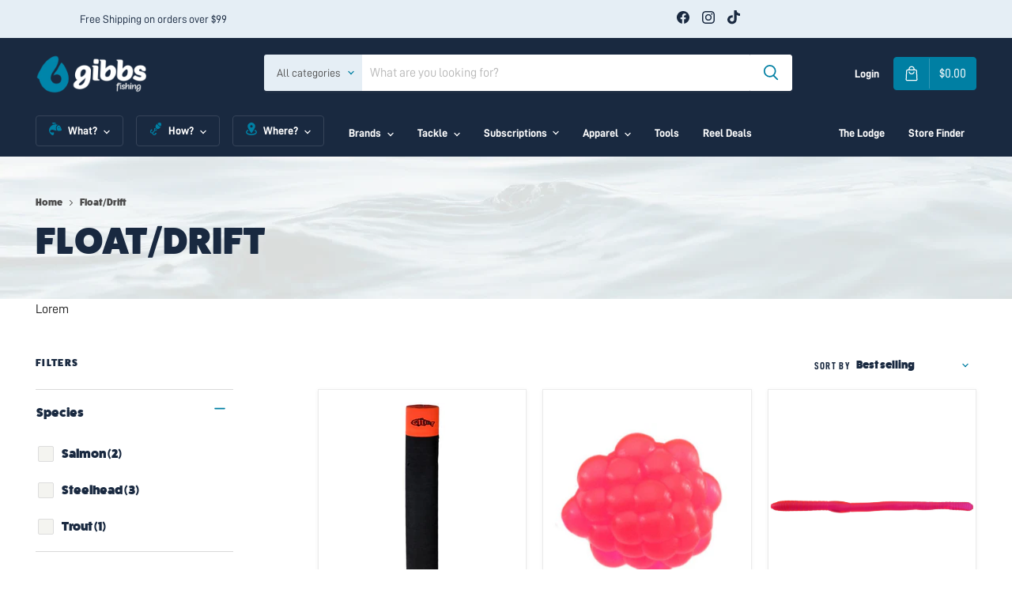

--- FILE ---
content_type: text/html; charset=utf-8
request_url: https://www.gibbsfishing.com/collections/float-drift
body_size: 64096
content:
<!doctype html>
<html class="no-js no-touch" lang="en">
  <head>
    <!-- Google tag (gtag.js) -->
<script async src="https://www.googletagmanager.com/gtag/js?id=AW-17385799812"></script>
<script>
  window.dataLayer = window.dataLayer || [];
  function gtag(){dataLayer.push(arguments);}
  gtag('js', new Date());

  gtag('config', 'AW-17385799812');
</script><!--Content in content_for_header -->
<!--LayoutHub-Embed--><link rel="stylesheet" type="text/css" href="data:text/css;base64," media="all">
<!--LH--><!--/LayoutHub-Embed--><script>
      window.Store = window.Store || {};
      window.Store.id = 1733853293;
    </script>
    <meta charset="utf-8">
    <meta http-equiv="x-ua-compatible" content="IE=edge">

    <link rel="preconnect" href="https://cdn.shopify.com">
    <link rel="preconnect" href="https://fonts.shopifycdn.com">
    <link rel="preconnect" href="https://v.shopify.com">
    <link rel="preconnect" href="https://cdn.shopifycloud.com">    
</script>

<!-- Google tag (gtag.js) -->
<script async src="https://www.googletagmanager.com/gtag/js?id=G-3J1LK176M6"></script>
<script>
  window.dataLayer = window.dataLayer || [];
  function gtag(){dataLayer.push(arguments);}
  gtag('js', new Date());

  gtag('config', 'G-3J1LK176M6');
</script>

<!-- Event snippet for Purchase conversion page -->
<script>
  gtag('event', 'conversion', {
      'send_to': 'AW-11151139518/dhsSCNiv35gYEL7Fo8Up',
      'transaction_id': ''
  });
</script>


    
    <title>Shop Float Drift Fishing Gear Online | Gibbs Fishing Gear Canada</title>

    
      <meta name="description" content="Gibbs Fishing Canada is one of North America&#39;s largest and oldest fishing tackle suppliers. Shop float drift fishing gear online today!">
    

    
  <link rel="shortcut icon" href="//www.gibbsfishing.com/cdn/shop/files/gibbs-fav2_32x32.png?v=1741202504" type="image/png">


    
      <link rel="canonical" href="https://www.gibbsfishing.com/collections/float-drift" />
    

    <meta name="viewport" content="width=device-width">

    
    















<meta property="og:site_name" content="Gibbs Fishing">
<meta property="og:url" content="https://www.gibbsfishing.com/collections/float-drift">
<meta property="og:title" content="Shop Float Drift Fishing Gear Online | Gibbs Fishing Gear Canada">
<meta property="og:type" content="website">
<meta property="og:description" content="Gibbs Fishing Canada is one of North America&#39;s largest and oldest fishing tackle suppliers. Shop float drift fishing gear online today!">




    
    
    

    
    
    <meta
      property="og:image"
      content="https://www.gibbsfishing.com/cdn/shop/collections/float-drift_1575x630.png?v=1592532151"
    />
    <meta
      property="og:image:secure_url"
      content="https://www.gibbsfishing.com/cdn/shop/collections/float-drift_1575x630.png?v=1592532151"
    />
    <meta property="og:image:width" content="1575" />
    <meta property="og:image:height" content="630" />
    
    
    <meta property="og:image:alt" content="Float/Drift" />
  
















<meta name="twitter:title" content="Shop Float Drift Fishing Gear Online | Gibbs Fishing Gear Canada">
<meta name="twitter:description" content="Gibbs Fishing Canada is one of North America&#39;s largest and oldest fishing tackle suppliers. Shop float drift fishing gear online today!">


    
    
    
      
      
      <meta name="twitter:card" content="summary_large_image">
    
    
    <meta
      property="twitter:image"
      content="https://www.gibbsfishing.com/cdn/shop/collections/float-drift_1200x600_crop_center.png?v=1592532151"
    />
    <meta property="twitter:image:width" content="1200" />
    <meta property="twitter:image:height" content="600" />
    
    
    <meta property="twitter:image:alt" content="Float/Drift" />
  



    <link
      rel="preload"
      href="//www.gibbsfishing.com/cdn/fonts/nunito_sans/nunitosans_n7.25d963ed46da26098ebeab731e90d8802d989fa5.woff2"
      as="font"
      crossorigin="anonymous">
    <link
      rel="preload"
      as="style"
      href="//www.gibbsfishing.com/cdn/shop/t/40/assets/theme.css?v=37571541162396422381763915928">

    <script>window.performance && window.performance.mark && window.performance.mark('shopify.content_for_header.start');</script><meta name="google-site-verification" content="lnOfX5wcFEDo2f6TheZ35dNk94igVRJtuMh3bftU3-g">
<meta name="facebook-domain-verification" content="4243gu8qshpbmnommr9isp6kbb3471">
<meta id="shopify-digital-wallet" name="shopify-digital-wallet" content="/1733853293/digital_wallets/dialog">
<meta name="shopify-checkout-api-token" content="836846e9be5cf75a4f3204a49bb5e419">
<link rel="alternate" type="application/atom+xml" title="Feed" href="/collections/float-drift.atom" />
<link rel="alternate" hreflang="x-default" href="https://www.gibbsfishing.ca/collections/float-drift">
<link rel="alternate" hreflang="en" href="https://www.gibbsfishing.ca/collections/float-drift">
<link rel="alternate" hreflang="en-US" href="https://www.gibbsfishing.com/collections/float-drift">
<link rel="alternate" type="application/json+oembed" href="https://www.gibbsfishing.com/collections/float-drift.oembed">
<script async="async" src="/checkouts/internal/preloads.js?locale=en-US"></script>
<link rel="preconnect" href="https://shop.app" crossorigin="anonymous">
<script async="async" src="https://shop.app/checkouts/internal/preloads.js?locale=en-US&shop_id=1733853293" crossorigin="anonymous"></script>
<script id="apple-pay-shop-capabilities" type="application/json">{"shopId":1733853293,"countryCode":"CA","currencyCode":"USD","merchantCapabilities":["supports3DS"],"merchantId":"gid:\/\/shopify\/Shop\/1733853293","merchantName":"Gibbs Fishing","requiredBillingContactFields":["postalAddress","email","phone"],"requiredShippingContactFields":["postalAddress","email","phone"],"shippingType":"shipping","supportedNetworks":["visa","masterCard","amex","discover","interac","jcb"],"total":{"type":"pending","label":"Gibbs Fishing","amount":"1.00"},"shopifyPaymentsEnabled":true,"supportsSubscriptions":true}</script>
<script id="shopify-features" type="application/json">{"accessToken":"836846e9be5cf75a4f3204a49bb5e419","betas":["rich-media-storefront-analytics"],"domain":"www.gibbsfishing.com","predictiveSearch":true,"shopId":1733853293,"locale":"en"}</script>
<script>var Shopify = Shopify || {};
Shopify.shop = "gibbs-delta-cad.myshopify.com";
Shopify.locale = "en";
Shopify.currency = {"active":"USD","rate":"0.83333"};
Shopify.country = "US";
Shopify.theme = {"name":"[SW-DEV] New Tools Work ","id":175632122151,"schema_name":"Gibbs Fishing (OG:Empire)","schema_version":"8.0.0","theme_store_id":null,"role":"main"};
Shopify.theme.handle = "null";
Shopify.theme.style = {"id":null,"handle":null};
Shopify.cdnHost = "www.gibbsfishing.com/cdn";
Shopify.routes = Shopify.routes || {};
Shopify.routes.root = "/";</script>
<script type="module">!function(o){(o.Shopify=o.Shopify||{}).modules=!0}(window);</script>
<script>!function(o){function n(){var o=[];function n(){o.push(Array.prototype.slice.apply(arguments))}return n.q=o,n}var t=o.Shopify=o.Shopify||{};t.loadFeatures=n(),t.autoloadFeatures=n()}(window);</script>
<script>
  window.ShopifyPay = window.ShopifyPay || {};
  window.ShopifyPay.apiHost = "shop.app\/pay";
  window.ShopifyPay.redirectState = null;
</script>
<script id="shop-js-analytics" type="application/json">{"pageType":"collection"}</script>
<script defer="defer" async type="module" src="//www.gibbsfishing.com/cdn/shopifycloud/shop-js/modules/v2/client.init-shop-cart-sync_C5BV16lS.en.esm.js"></script>
<script defer="defer" async type="module" src="//www.gibbsfishing.com/cdn/shopifycloud/shop-js/modules/v2/chunk.common_CygWptCX.esm.js"></script>
<script type="module">
  await import("//www.gibbsfishing.com/cdn/shopifycloud/shop-js/modules/v2/client.init-shop-cart-sync_C5BV16lS.en.esm.js");
await import("//www.gibbsfishing.com/cdn/shopifycloud/shop-js/modules/v2/chunk.common_CygWptCX.esm.js");

  window.Shopify.SignInWithShop?.initShopCartSync?.({"fedCMEnabled":true,"windoidEnabled":true});

</script>
<script>
  window.Shopify = window.Shopify || {};
  if (!window.Shopify.featureAssets) window.Shopify.featureAssets = {};
  window.Shopify.featureAssets['shop-js'] = {"shop-cart-sync":["modules/v2/client.shop-cart-sync_ZFArdW7E.en.esm.js","modules/v2/chunk.common_CygWptCX.esm.js"],"init-fed-cm":["modules/v2/client.init-fed-cm_CmiC4vf6.en.esm.js","modules/v2/chunk.common_CygWptCX.esm.js"],"shop-button":["modules/v2/client.shop-button_tlx5R9nI.en.esm.js","modules/v2/chunk.common_CygWptCX.esm.js"],"shop-cash-offers":["modules/v2/client.shop-cash-offers_DOA2yAJr.en.esm.js","modules/v2/chunk.common_CygWptCX.esm.js","modules/v2/chunk.modal_D71HUcav.esm.js"],"init-windoid":["modules/v2/client.init-windoid_sURxWdc1.en.esm.js","modules/v2/chunk.common_CygWptCX.esm.js"],"shop-toast-manager":["modules/v2/client.shop-toast-manager_ClPi3nE9.en.esm.js","modules/v2/chunk.common_CygWptCX.esm.js"],"init-shop-email-lookup-coordinator":["modules/v2/client.init-shop-email-lookup-coordinator_B8hsDcYM.en.esm.js","modules/v2/chunk.common_CygWptCX.esm.js"],"init-shop-cart-sync":["modules/v2/client.init-shop-cart-sync_C5BV16lS.en.esm.js","modules/v2/chunk.common_CygWptCX.esm.js"],"avatar":["modules/v2/client.avatar_BTnouDA3.en.esm.js"],"pay-button":["modules/v2/client.pay-button_FdsNuTd3.en.esm.js","modules/v2/chunk.common_CygWptCX.esm.js"],"init-customer-accounts":["modules/v2/client.init-customer-accounts_DxDtT_ad.en.esm.js","modules/v2/client.shop-login-button_C5VAVYt1.en.esm.js","modules/v2/chunk.common_CygWptCX.esm.js","modules/v2/chunk.modal_D71HUcav.esm.js"],"init-shop-for-new-customer-accounts":["modules/v2/client.init-shop-for-new-customer-accounts_ChsxoAhi.en.esm.js","modules/v2/client.shop-login-button_C5VAVYt1.en.esm.js","modules/v2/chunk.common_CygWptCX.esm.js","modules/v2/chunk.modal_D71HUcav.esm.js"],"shop-login-button":["modules/v2/client.shop-login-button_C5VAVYt1.en.esm.js","modules/v2/chunk.common_CygWptCX.esm.js","modules/v2/chunk.modal_D71HUcav.esm.js"],"init-customer-accounts-sign-up":["modules/v2/client.init-customer-accounts-sign-up_CPSyQ0Tj.en.esm.js","modules/v2/client.shop-login-button_C5VAVYt1.en.esm.js","modules/v2/chunk.common_CygWptCX.esm.js","modules/v2/chunk.modal_D71HUcav.esm.js"],"shop-follow-button":["modules/v2/client.shop-follow-button_Cva4Ekp9.en.esm.js","modules/v2/chunk.common_CygWptCX.esm.js","modules/v2/chunk.modal_D71HUcav.esm.js"],"checkout-modal":["modules/v2/client.checkout-modal_BPM8l0SH.en.esm.js","modules/v2/chunk.common_CygWptCX.esm.js","modules/v2/chunk.modal_D71HUcav.esm.js"],"lead-capture":["modules/v2/client.lead-capture_Bi8yE_yS.en.esm.js","modules/v2/chunk.common_CygWptCX.esm.js","modules/v2/chunk.modal_D71HUcav.esm.js"],"shop-login":["modules/v2/client.shop-login_D6lNrXab.en.esm.js","modules/v2/chunk.common_CygWptCX.esm.js","modules/v2/chunk.modal_D71HUcav.esm.js"],"payment-terms":["modules/v2/client.payment-terms_CZxnsJam.en.esm.js","modules/v2/chunk.common_CygWptCX.esm.js","modules/v2/chunk.modal_D71HUcav.esm.js"]};
</script>
<script>(function() {
  var isLoaded = false;
  function asyncLoad() {
    if (isLoaded) return;
    isLoaded = true;
    var urls = ["https:\/\/chimpstatic.com\/mcjs-connected\/js\/users\/db02931ddf13271d4d6b98a55\/1cb4ed15cb8daa3c13f0bd145.js?shop=gibbs-delta-cad.myshopify.com","https:\/\/loox.io\/widget\/1vUtKKIQdp\/loox.1675103750741.js?shop=gibbs-delta-cad.myshopify.com","https:\/\/cdn.shopify.com\/s\/files\/1\/0017\/3385\/3293\/t\/32\/assets\/subscribe-it.js?v=1684252088\u0026shop=gibbs-delta-cad.myshopify.com","https:\/\/app.layouthub.com\/shopify\/layouthub.js?shop=gibbs-delta-cad.myshopify.com","https:\/\/cdn1.stamped.io\/files\/widget.min.js?shop=gibbs-delta-cad.myshopify.com","https:\/\/storage.nfcube.com\/instafeed-011da84d55a769ab034ee6bbdabb237e.js?shop=gibbs-delta-cad.myshopify.com","\/\/cdn.shopify.com\/proxy\/c4eff7d2d869a7e6c4aa636e55dedd52f5456261b11f24cec44a86bd4938db45\/d1639lhkj5l89m.cloudfront.net\/js\/storefront\/uppromote.js?shop=gibbs-delta-cad.myshopify.com\u0026sp-cache-control=cHVibGljLCBtYXgtYWdlPTkwMA"];
    for (var i = 0; i < urls.length; i++) {
      var s = document.createElement('script');
      s.type = 'text/javascript';
      s.async = true;
      s.src = urls[i];
      var x = document.getElementsByTagName('script')[0];
      x.parentNode.insertBefore(s, x);
    }
  };
  if(window.attachEvent) {
    window.attachEvent('onload', asyncLoad);
  } else {
    window.addEventListener('load', asyncLoad, false);
  }
})();</script>
<script id="__st">var __st={"a":1733853293,"offset":-28800,"reqid":"15e6c9e9-a760-4a64-ad5c-0d444b8d2166-1768791379","pageurl":"www.gibbsfishing.com\/collections\/float-drift","u":"90792cb578a9","p":"collection","rtyp":"collection","rid":167005421677};</script>
<script>window.ShopifyPaypalV4VisibilityTracking = true;</script>
<script id="captcha-bootstrap">!function(){'use strict';const t='contact',e='account',n='new_comment',o=[[t,t],['blogs',n],['comments',n],[t,'customer']],c=[[e,'customer_login'],[e,'guest_login'],[e,'recover_customer_password'],[e,'create_customer']],r=t=>t.map((([t,e])=>`form[action*='/${t}']:not([data-nocaptcha='true']) input[name='form_type'][value='${e}']`)).join(','),a=t=>()=>t?[...document.querySelectorAll(t)].map((t=>t.form)):[];function s(){const t=[...o],e=r(t);return a(e)}const i='password',u='form_key',d=['recaptcha-v3-token','g-recaptcha-response','h-captcha-response',i],f=()=>{try{return window.sessionStorage}catch{return}},m='__shopify_v',_=t=>t.elements[u];function p(t,e,n=!1){try{const o=window.sessionStorage,c=JSON.parse(o.getItem(e)),{data:r}=function(t){const{data:e,action:n}=t;return t[m]||n?{data:e,action:n}:{data:t,action:n}}(c);for(const[e,n]of Object.entries(r))t.elements[e]&&(t.elements[e].value=n);n&&o.removeItem(e)}catch(o){console.error('form repopulation failed',{error:o})}}const l='form_type',E='cptcha';function T(t){t.dataset[E]=!0}const w=window,h=w.document,L='Shopify',v='ce_forms',y='captcha';let A=!1;((t,e)=>{const n=(g='f06e6c50-85a8-45c8-87d0-21a2b65856fe',I='https://cdn.shopify.com/shopifycloud/storefront-forms-hcaptcha/ce_storefront_forms_captcha_hcaptcha.v1.5.2.iife.js',D={infoText:'Protected by hCaptcha',privacyText:'Privacy',termsText:'Terms'},(t,e,n)=>{const o=w[L][v],c=o.bindForm;if(c)return c(t,g,e,D).then(n);var r;o.q.push([[t,g,e,D],n]),r=I,A||(h.body.append(Object.assign(h.createElement('script'),{id:'captcha-provider',async:!0,src:r})),A=!0)});var g,I,D;w[L]=w[L]||{},w[L][v]=w[L][v]||{},w[L][v].q=[],w[L][y]=w[L][y]||{},w[L][y].protect=function(t,e){n(t,void 0,e),T(t)},Object.freeze(w[L][y]),function(t,e,n,w,h,L){const[v,y,A,g]=function(t,e,n){const i=e?o:[],u=t?c:[],d=[...i,...u],f=r(d),m=r(i),_=r(d.filter((([t,e])=>n.includes(e))));return[a(f),a(m),a(_),s()]}(w,h,L),I=t=>{const e=t.target;return e instanceof HTMLFormElement?e:e&&e.form},D=t=>v().includes(t);t.addEventListener('submit',(t=>{const e=I(t);if(!e)return;const n=D(e)&&!e.dataset.hcaptchaBound&&!e.dataset.recaptchaBound,o=_(e),c=g().includes(e)&&(!o||!o.value);(n||c)&&t.preventDefault(),c&&!n&&(function(t){try{if(!f())return;!function(t){const e=f();if(!e)return;const n=_(t);if(!n)return;const o=n.value;o&&e.removeItem(o)}(t);const e=Array.from(Array(32),(()=>Math.random().toString(36)[2])).join('');!function(t,e){_(t)||t.append(Object.assign(document.createElement('input'),{type:'hidden',name:u})),t.elements[u].value=e}(t,e),function(t,e){const n=f();if(!n)return;const o=[...t.querySelectorAll(`input[type='${i}']`)].map((({name:t})=>t)),c=[...d,...o],r={};for(const[a,s]of new FormData(t).entries())c.includes(a)||(r[a]=s);n.setItem(e,JSON.stringify({[m]:1,action:t.action,data:r}))}(t,e)}catch(e){console.error('failed to persist form',e)}}(e),e.submit())}));const S=(t,e)=>{t&&!t.dataset[E]&&(n(t,e.some((e=>e===t))),T(t))};for(const o of['focusin','change'])t.addEventListener(o,(t=>{const e=I(t);D(e)&&S(e,y())}));const B=e.get('form_key'),M=e.get(l),P=B&&M;t.addEventListener('DOMContentLoaded',(()=>{const t=y();if(P)for(const e of t)e.elements[l].value===M&&p(e,B);[...new Set([...A(),...v().filter((t=>'true'===t.dataset.shopifyCaptcha))])].forEach((e=>S(e,t)))}))}(h,new URLSearchParams(w.location.search),n,t,e,['guest_login'])})(!0,!0)}();</script>
<script integrity="sha256-4kQ18oKyAcykRKYeNunJcIwy7WH5gtpwJnB7kiuLZ1E=" data-source-attribution="shopify.loadfeatures" defer="defer" src="//www.gibbsfishing.com/cdn/shopifycloud/storefront/assets/storefront/load_feature-a0a9edcb.js" crossorigin="anonymous"></script>
<script crossorigin="anonymous" defer="defer" src="//www.gibbsfishing.com/cdn/shopifycloud/storefront/assets/shopify_pay/storefront-65b4c6d7.js?v=20250812"></script>
<script data-source-attribution="shopify.dynamic_checkout.dynamic.init">var Shopify=Shopify||{};Shopify.PaymentButton=Shopify.PaymentButton||{isStorefrontPortableWallets:!0,init:function(){window.Shopify.PaymentButton.init=function(){};var t=document.createElement("script");t.src="https://www.gibbsfishing.com/cdn/shopifycloud/portable-wallets/latest/portable-wallets.en.js",t.type="module",document.head.appendChild(t)}};
</script>
<script data-source-attribution="shopify.dynamic_checkout.buyer_consent">
  function portableWalletsHideBuyerConsent(e){var t=document.getElementById("shopify-buyer-consent"),n=document.getElementById("shopify-subscription-policy-button");t&&n&&(t.classList.add("hidden"),t.setAttribute("aria-hidden","true"),n.removeEventListener("click",e))}function portableWalletsShowBuyerConsent(e){var t=document.getElementById("shopify-buyer-consent"),n=document.getElementById("shopify-subscription-policy-button");t&&n&&(t.classList.remove("hidden"),t.removeAttribute("aria-hidden"),n.addEventListener("click",e))}window.Shopify?.PaymentButton&&(window.Shopify.PaymentButton.hideBuyerConsent=portableWalletsHideBuyerConsent,window.Shopify.PaymentButton.showBuyerConsent=portableWalletsShowBuyerConsent);
</script>
<script data-source-attribution="shopify.dynamic_checkout.cart.bootstrap">document.addEventListener("DOMContentLoaded",(function(){function t(){return document.querySelector("shopify-accelerated-checkout-cart, shopify-accelerated-checkout")}if(t())Shopify.PaymentButton.init();else{new MutationObserver((function(e,n){t()&&(Shopify.PaymentButton.init(),n.disconnect())})).observe(document.body,{childList:!0,subtree:!0})}}));
</script>
<link id="shopify-accelerated-checkout-styles" rel="stylesheet" media="screen" href="https://www.gibbsfishing.com/cdn/shopifycloud/portable-wallets/latest/accelerated-checkout-backwards-compat.css" crossorigin="anonymous">
<style id="shopify-accelerated-checkout-cart">
        #shopify-buyer-consent {
  margin-top: 1em;
  display: inline-block;
  width: 100%;
}

#shopify-buyer-consent.hidden {
  display: none;
}

#shopify-subscription-policy-button {
  background: none;
  border: none;
  padding: 0;
  text-decoration: underline;
  font-size: inherit;
  cursor: pointer;
}

#shopify-subscription-policy-button::before {
  box-shadow: none;
}

      </style>

<script>window.performance && window.performance.mark && window.performance.mark('shopify.content_for_header.end');</script>

    <link href="//www.gibbsfishing.com/cdn/shop/t/40/assets/theme.css?v=37571541162396422381763915928" rel="stylesheet" type="text/css" media="all" />
    <link href="//www.gibbsfishing.com/cdn/shop/t/40/assets/custom.css?v=101185259662574384241742399207" rel="stylesheet" type="text/css" media="all" />

    
    <script>
      window.Theme = window.Theme || {};
      window.Theme.version = '8.0.0';
      window.Theme.name = 'Empire';
      window.Theme.routes = {
        "root_url": "/",
        "account_url": "/account",
        "account_login_url": "https://www.gibbsfishing.com/customer_authentication/redirect?locale=en&region_country=US",
        "account_logout_url": "/account/logout",
        "account_register_url": "https://shopify.com/1733853293/account?locale=en",
        "account_addresses_url": "/account/addresses",
        "collections_url": "/collections",
        "all_products_collection_url": "/collections/all",
        "search_url": "/search",
        "cart_url": "/cart",
        "cart_add_url": "/cart/add",
        "cart_change_url": "/cart/change",
        "cart_clear_url": "/cart/clear",
        "product_recommendations_url": "/recommendations/products"
      };
    </script>
    

  
	<script>var loox_global_hash = '1768782402627';</script><style>.loox-reviews-default { max-width: 1200px; margin: 0 auto; }.loox-rating .loox-icon { color:#FFBD00; }
:root { --lxs-rating-icon-color: #FFBD00; }</style>

  <!-- "snippets/shogun-head.liquid" was not rendered, the associated app was uninstalled -->
<!-- BEGIN app block: shopify://apps/frequently-bought/blocks/app-embed-block/b1a8cbea-c844-4842-9529-7c62dbab1b1f --><script>
    window.codeblackbelt = window.codeblackbelt || {};
    window.codeblackbelt.shop = window.codeblackbelt.shop || 'gibbs-delta-cad.myshopify.com';
    </script><script src="//cdn.codeblackbelt.com/widgets/frequently-bought-together/bootstrap.min.js?version=2026011818-0800" async></script>
 <!-- END app block --><!-- BEGIN app block: shopify://apps/ta-labels-badges/blocks/bss-pl-config-data/91bfe765-b604-49a1-805e-3599fa600b24 --><script
    id='bss-pl-config-data'
>
	let TAE_StoreId = "45082";
	if (typeof BSS_PL == 'undefined' || TAE_StoreId !== "") {
  		var BSS_PL = {};
		BSS_PL.storeId = 45082;
		BSS_PL.currentPlan = "five_usd";
		BSS_PL.apiServerProduction = "https://product-labels.tech-arms.io";
		BSS_PL.publicAccessToken = "3695d4f39ca4ffdd1688bd2563ec955d";
		BSS_PL.customerTags = "null";
		BSS_PL.customerId = "null";
		BSS_PL.storeIdCustomOld = 10678;
		BSS_PL.storeIdOldWIthPriority = 12200;
		BSS_PL.storeIdOptimizeAppendLabel = 59637
		BSS_PL.optimizeCodeIds = null; 
		BSS_PL.extendedFeatureIds = null;
		BSS_PL.integration = {"laiReview":{"status":0,"config":[]}};
		BSS_PL.settingsData  = {};
		BSS_PL.configProductMetafields = [];
		BSS_PL.configVariantMetafields = [];
		
		BSS_PL.configData = [].concat({"id":120659,"name":"NEWCOLOUR","priority":0,"enable_priority":0,"enable":1,"pages":"2,3,4,7","related_product_tag":null,"first_image_tags":null,"img_url":"","public_img_url":"","position":0,"apply":0,"product_type":0,"exclude_products":6,"collection_image_type":0,"product":"8138845323559,4712521302125,4712543617133,4712544829549,4712541651053,8153974866215","variant":"","collection":"","exclude_product_ids":"","collection_image":"","inventory":0,"tags":"","excludeTags":"","vendors":"","from_price":null,"to_price":null,"domain_id":45082,"locations":"","enable_allowed_countries":false,"locales":"","enable_allowed_locales":false,"enable_visibility_date":false,"from_date":null,"to_date":null,"enable_discount_range":0,"discount_type":1,"discount_from":null,"discount_to":null,"label_text":"%3Cstrong%3ENEW%20COLOURS%3C/strong%3E","label_text_color":"#ffffff","label_text_background_color":{"type":"hex","value":"#0185aaff"},"label_text_font_size":12,"label_text_no_image":1,"label_text_in_stock":"In Stock","label_text_out_stock":"Sold out","label_shadow":{"blur":"0","h_offset":0,"v_offset":0},"label_opacity":100,"topBottom_padding":4,"border_radius":"0px 0px 0px 0px","border_style":"none","border_size":"0","border_color":"#000000","label_shadow_color":"#808080","label_text_style":0,"label_text_font_family":"","label_text_font_url":null,"customer_label_preview_image":"/static/adminhtml/images/sample.webp","label_preview_image":"https://cdn.shopify.com/s/files/1/0017/3385/3293/products/0770-0CHR_2_1.png?v=1677113675","label_text_enable":1,"customer_tags":"","exclude_customer_tags":"","customer_type":"allcustomers","exclude_customers":"all_customer_tags","label_on_image":"2","label_type":1,"badge_type":0,"custom_selector":null,"margin_top":0,"margin_bottom":0,"mobile_height_label":12,"mobile_width_label":51,"mobile_font_size_label":12,"emoji":null,"emoji_position":null,"transparent_background":null,"custom_page":null,"check_custom_page":false,"include_custom_page":null,"check_include_custom_page":false,"margin_left":0,"instock":null,"price_range_from":null,"price_range_to":null,"enable_price_range":0,"enable_product_publish":0,"customer_selected_product":null,"selected_product":null,"product_publish_from":null,"product_publish_to":null,"enable_countdown_timer":0,"option_format_countdown":0,"countdown_time":null,"option_end_countdown":null,"start_day_countdown":null,"countdown_type":1,"countdown_daily_from_time":null,"countdown_daily_to_time":null,"countdown_interval_start_time":null,"countdown_interval_length":"00:48:00","countdown_interval_break_length":"00:24:00","public_url_s3":"","enable_visibility_period":0,"visibility_period":1,"createdAt":"2024-06-04T16:02:03.000Z","customer_ids":"","exclude_customer_ids":"","angle":0,"toolTipText":"","label_shape":"rectangle","label_shape_type":1,"mobile_fixed_percent_label":"percentage","desktop_width_label":42,"desktop_height_label":11,"desktop_fixed_percent_label":"percentage","mobile_position":0,"desktop_label_unlimited_top":0,"desktop_label_unlimited_left":0,"mobile_label_unlimited_top":0,"mobile_label_unlimited_left":0,"mobile_margin_top":0,"mobile_margin_left":0,"mobile_config_label_enable":null,"mobile_default_config":1,"mobile_margin_bottom":0,"enable_fixed_time":0,"fixed_time":null,"statusLabelHoverText":0,"labelHoverTextLink":{"url":"","is_open_in_newtab":true},"labelAltText":"","statusLabelAltText":0,"enable_badge_stock":0,"badge_stock_style":1,"badge_stock_config":null,"enable_multi_badge":0,"animation_type":0,"animation_duration":2,"animation_repeat_option":0,"animation_repeat":0,"desktop_show_badges":1,"mobile_show_badges":1,"desktop_show_labels":1,"mobile_show_labels":1,"label_text_unlimited_stock":"Unlimited Stock","img_plan_id":0,"label_badge_type":"text","deletedAt":null,"desktop_lock_aspect_ratio":true,"mobile_lock_aspect_ratio":true,"img_aspect_ratio":1,"preview_board_width":437,"preview_board_height":469,"set_size_on_mobile":true,"set_position_on_mobile":true,"set_margin_on_mobile":true,"from_stock":0,"to_stock":0,"condition_product_title":"{\"enable\":false,\"type\":1,\"content\":\"\"}","conditions_apply_type":"{\"discount\":1,\"price\":1,\"inventory\":1}","public_font_url":null,"font_size_ratio":null,"group_ids":null,"metafields":"{\"valueProductMetafield\":[],\"valueVariantMetafield\":[],\"matching_type\":1,\"metafield_type\":1}","no_ratio_height":false,"updatedAt":"2025-07-15T16:30:09.000Z","multipleBadge":null,"translations":[],"label_id":120659,"label_text_id":120659,"bg_style":"solid"},{"id":120658,"name":"Top Seller","priority":0,"enable_priority":0,"enable":1,"pages":"2,3,4,7","related_product_tag":null,"first_image_tags":null,"img_url":"","public_img_url":"","position":0,"apply":0,"product_type":0,"exclude_products":6,"collection_image_type":0,"product":"4712525725805,6639597256813,6805252276333,4716059820141,4712545615981,4712540962925,7997468377383,4712521302125","variant":"","collection":"","exclude_product_ids":"","collection_image":"","inventory":0,"tags":"","excludeTags":"","vendors":"","from_price":null,"to_price":null,"domain_id":45082,"locations":"","enable_allowed_countries":false,"locales":"","enable_allowed_locales":false,"enable_visibility_date":false,"from_date":null,"to_date":null,"enable_discount_range":0,"discount_type":1,"discount_from":null,"discount_to":null,"label_text":"TOP%20REVIEWED","label_text_color":"#ffffff","label_text_background_color":{"type":"hex","value":"#192940ff"},"label_text_font_size":12,"label_text_no_image":1,"label_text_in_stock":"In Stock","label_text_out_stock":"Sold out","label_shadow":{"blur":"0","h_offset":0,"v_offset":0},"label_opacity":100,"topBottom_padding":4,"border_radius":"0px 0px 0px 0px","border_style":null,"border_size":null,"border_color":null,"label_shadow_color":"#808080","label_text_style":2,"label_text_font_family":"","label_text_font_url":null,"customer_label_preview_image":"/static/adminhtml/images/sample.webp","label_preview_image":"/static/adminhtml/images/sample.webp","label_text_enable":1,"customer_tags":"","exclude_customer_tags":"","customer_type":"allcustomers","exclude_customers":"all_customer_tags","label_on_image":"2","label_type":1,"badge_type":0,"custom_selector":null,"margin_top":0,"margin_bottom":0,"mobile_height_label":12,"mobile_width_label":51,"mobile_font_size_label":12,"emoji":null,"emoji_position":null,"transparent_background":null,"custom_page":null,"check_custom_page":false,"include_custom_page":null,"check_include_custom_page":false,"margin_left":0,"instock":null,"price_range_from":null,"price_range_to":null,"enable_price_range":0,"enable_product_publish":0,"customer_selected_product":null,"selected_product":null,"product_publish_from":null,"product_publish_to":null,"enable_countdown_timer":0,"option_format_countdown":0,"countdown_time":null,"option_end_countdown":null,"start_day_countdown":null,"countdown_type":1,"countdown_daily_from_time":null,"countdown_daily_to_time":null,"countdown_interval_start_time":null,"countdown_interval_length":"00:48:00","countdown_interval_break_length":"00:24:00","public_url_s3":"","enable_visibility_period":0,"visibility_period":1,"createdAt":"2024-06-04T15:57:12.000Z","customer_ids":"","exclude_customer_ids":"","angle":0,"toolTipText":"","label_shape":"rectangle","label_shape_type":1,"mobile_fixed_percent_label":"percentage","desktop_width_label":42,"desktop_height_label":11,"desktop_fixed_percent_label":"percentage","mobile_position":0,"desktop_label_unlimited_top":33,"desktop_label_unlimited_left":33,"mobile_label_unlimited_top":33,"mobile_label_unlimited_left":33,"mobile_margin_top":0,"mobile_margin_left":0,"mobile_config_label_enable":null,"mobile_default_config":1,"mobile_margin_bottom":0,"enable_fixed_time":0,"fixed_time":null,"statusLabelHoverText":0,"labelHoverTextLink":{"url":"","is_open_in_newtab":true},"labelAltText":"","statusLabelAltText":0,"enable_badge_stock":0,"badge_stock_style":1,"badge_stock_config":null,"enable_multi_badge":0,"animation_type":0,"animation_duration":2,"animation_repeat_option":0,"animation_repeat":0,"desktop_show_badges":1,"mobile_show_badges":1,"desktop_show_labels":1,"mobile_show_labels":1,"label_text_unlimited_stock":"Unlimited Stock","img_plan_id":0,"label_badge_type":"text","deletedAt":null,"desktop_lock_aspect_ratio":true,"mobile_lock_aspect_ratio":true,"img_aspect_ratio":1,"preview_board_width":410,"preview_board_height":410,"set_size_on_mobile":true,"set_position_on_mobile":true,"set_margin_on_mobile":true,"from_stock":0,"to_stock":0,"condition_product_title":"{\"enable\":false,\"type\":1,\"content\":\"\"}","conditions_apply_type":"{}","public_font_url":null,"font_size_ratio":null,"group_ids":null,"metafields":null,"no_ratio_height":false,"updatedAt":"2024-06-04T16:10:13.000Z","multipleBadge":null,"translations":[],"label_id":120658,"label_text_id":120658,"bg_style":"solid"},{"id":119909,"name":"NEW IN","priority":0,"enable_priority":0,"enable":1,"pages":"2,3,4,7","related_product_tag":null,"first_image_tags":null,"img_url":"","public_img_url":"","position":0,"apply":0,"product_type":0,"exclude_products":6,"collection_image_type":0,"product":"9698905260327,9864237547815,9864188887335,9699216064807,8373688336679,8659654279463,8255599313191,8409649611047,8117081669927,8105933177127,8409701187879","variant":"","collection":"","exclude_product_ids":"","collection_image":"","inventory":0,"tags":"","excludeTags":"","vendors":"","from_price":null,"to_price":null,"domain_id":45082,"locations":"","enable_allowed_countries":false,"locales":"","enable_allowed_locales":false,"enable_visibility_date":false,"from_date":null,"to_date":null,"enable_discount_range":0,"discount_type":1,"discount_from":null,"discount_to":null,"label_text":"%3Cstrong%3ENEW%20ITEM%3C/strong%3E","label_text_color":"#ffffff","label_text_background_color":{"type":"hex","value":"#0185aaff"},"label_text_font_size":12,"label_text_no_image":1,"label_text_in_stock":"In Stock","label_text_out_stock":"Sold out","label_shadow":{"blur":"0","h_offset":0,"v_offset":0},"label_opacity":100,"topBottom_padding":4,"border_radius":"0px 0px 0px 0px","border_style":"none","border_size":"0","border_color":"#000000","label_shadow_color":"#808080","label_text_style":0,"label_text_font_family":"","label_text_font_url":null,"customer_label_preview_image":"/static/adminhtml/images/sample.webp","label_preview_image":"https://cdn.shopify.com/s/files/1/0017/3385/3293/files/OBS-70PURSHIM_1.jpg?v=1737397440","label_text_enable":1,"customer_tags":"","exclude_customer_tags":"","customer_type":"allcustomers","exclude_customers":"all_customer_tags","label_on_image":"2","label_type":1,"badge_type":0,"custom_selector":null,"margin_top":0,"margin_bottom":0,"mobile_height_label":12,"mobile_width_label":51,"mobile_font_size_label":12,"emoji":null,"emoji_position":null,"transparent_background":null,"custom_page":"","check_custom_page":false,"include_custom_page":null,"check_include_custom_page":false,"margin_left":0,"instock":null,"price_range_from":null,"price_range_to":null,"enable_price_range":0,"enable_product_publish":0,"customer_selected_product":null,"selected_product":null,"product_publish_from":null,"product_publish_to":null,"enable_countdown_timer":0,"option_format_countdown":0,"countdown_time":null,"option_end_countdown":null,"start_day_countdown":null,"countdown_type":1,"countdown_daily_from_time":null,"countdown_daily_to_time":null,"countdown_interval_start_time":null,"countdown_interval_length":"00:48:00","countdown_interval_break_length":"00:24:00","public_url_s3":"","enable_visibility_period":0,"visibility_period":1,"createdAt":"2024-05-28T17:16:06.000Z","customer_ids":"","exclude_customer_ids":"","angle":0,"toolTipText":"","label_shape":"rectangle","label_shape_type":1,"mobile_fixed_percent_label":"percentage","desktop_width_label":42,"desktop_height_label":11,"desktop_fixed_percent_label":"percentage","mobile_position":0,"desktop_label_unlimited_top":0,"desktop_label_unlimited_left":0,"mobile_label_unlimited_top":0,"mobile_label_unlimited_left":0,"mobile_margin_top":0,"mobile_margin_left":0,"mobile_config_label_enable":null,"mobile_default_config":1,"mobile_margin_bottom":0,"enable_fixed_time":0,"fixed_time":null,"statusLabelHoverText":0,"labelHoverTextLink":{"url":"","is_open_in_newtab":true},"labelAltText":"","statusLabelAltText":0,"enable_badge_stock":0,"badge_stock_style":1,"badge_stock_config":null,"enable_multi_badge":0,"animation_type":0,"animation_duration":2,"animation_repeat_option":0,"animation_repeat":0,"desktop_show_badges":1,"mobile_show_badges":1,"desktop_show_labels":1,"mobile_show_labels":1,"label_text_unlimited_stock":"Unlimited Stock","img_plan_id":0,"label_badge_type":"text","deletedAt":null,"desktop_lock_aspect_ratio":true,"mobile_lock_aspect_ratio":true,"img_aspect_ratio":1,"preview_board_width":448,"preview_board_height":481,"set_size_on_mobile":true,"set_position_on_mobile":true,"set_margin_on_mobile":true,"from_stock":0,"to_stock":0,"condition_product_title":"{\"enable\":false,\"type\":1,\"content\":\"\"}","conditions_apply_type":"{\"discount\":1,\"price\":1,\"inventory\":1}","public_font_url":null,"font_size_ratio":null,"group_ids":null,"metafields":"{\"valueProductMetafield\":[],\"valueVariantMetafield\":[],\"matching_type\":1,\"metafield_type\":1}","no_ratio_height":false,"updatedAt":"2025-08-29T12:58:11.000Z","multipleBadge":null,"translations":[],"label_id":119909,"label_text_id":119909,"bg_style":"solid"},{"id":119899,"name":"Top Seller","priority":0,"enable_priority":0,"enable":1,"pages":"2,3,4","related_product_tag":null,"first_image_tags":null,"img_url":"","public_img_url":"","position":0,"apply":0,"product_type":0,"exclude_products":6,"collection_image_type":0,"product":"4712525594733,4712527462509,4712526348397,4712532901997,4712526512237,4712533065837","variant":"","collection":"","exclude_product_ids":"","collection_image":"","inventory":0,"tags":"","excludeTags":"","vendors":"","from_price":null,"to_price":null,"domain_id":45082,"locations":"","enable_allowed_countries":false,"locales":"","enable_allowed_locales":false,"enable_visibility_date":false,"from_date":null,"to_date":null,"enable_discount_range":0,"discount_type":1,"discount_from":null,"discount_to":null,"label_text":"TOP%20SELLER","label_text_color":"#ffffff","label_text_background_color":{"type":"hex","value":"#192940ff"},"label_text_font_size":12,"label_text_no_image":1,"label_text_in_stock":"In Stock","label_text_out_stock":"Sold out","label_shadow":{"blur":"0","h_offset":0,"v_offset":0},"label_opacity":100,"topBottom_padding":4,"border_radius":"0px 0px 0px 0px","border_style":null,"border_size":null,"border_color":null,"label_shadow_color":"#808080","label_text_style":2,"label_text_font_family":"","label_text_font_url":null,"customer_label_preview_image":"/static/adminhtml/images/sample.webp","label_preview_image":"/static/adminhtml/images/sample.webp","label_text_enable":1,"customer_tags":"","exclude_customer_tags":"","customer_type":"allcustomers","exclude_customers":"all_customer_tags","label_on_image":"2","label_type":1,"badge_type":0,"custom_selector":null,"margin_top":0,"margin_bottom":0,"mobile_height_label":12,"mobile_width_label":51,"mobile_font_size_label":12,"emoji":null,"emoji_position":null,"transparent_background":null,"custom_page":null,"check_custom_page":false,"include_custom_page":null,"check_include_custom_page":false,"margin_left":0,"instock":null,"price_range_from":null,"price_range_to":null,"enable_price_range":0,"enable_product_publish":0,"customer_selected_product":null,"selected_product":null,"product_publish_from":null,"product_publish_to":null,"enable_countdown_timer":0,"option_format_countdown":0,"countdown_time":null,"option_end_countdown":null,"start_day_countdown":null,"countdown_type":1,"countdown_daily_from_time":null,"countdown_daily_to_time":null,"countdown_interval_start_time":null,"countdown_interval_length":"00:48:00","countdown_interval_break_length":"00:24:00","public_url_s3":"","enable_visibility_period":0,"visibility_period":1,"createdAt":"2024-05-28T16:13:31.000Z","customer_ids":"","exclude_customer_ids":"","angle":0,"toolTipText":"","label_shape":"rectangle","label_shape_type":1,"mobile_fixed_percent_label":"percentage","desktop_width_label":42,"desktop_height_label":11,"desktop_fixed_percent_label":"percentage","mobile_position":0,"desktop_label_unlimited_top":33,"desktop_label_unlimited_left":33,"mobile_label_unlimited_top":33,"mobile_label_unlimited_left":33,"mobile_margin_top":0,"mobile_margin_left":0,"mobile_config_label_enable":null,"mobile_default_config":1,"mobile_margin_bottom":0,"enable_fixed_time":0,"fixed_time":null,"statusLabelHoverText":0,"labelHoverTextLink":{"url":"","is_open_in_newtab":true},"labelAltText":"","statusLabelAltText":0,"enable_badge_stock":0,"badge_stock_style":1,"badge_stock_config":null,"enable_multi_badge":0,"animation_type":0,"animation_duration":2,"animation_repeat_option":0,"animation_repeat":0,"desktop_show_badges":1,"mobile_show_badges":1,"desktop_show_labels":1,"mobile_show_labels":1,"label_text_unlimited_stock":"Unlimited Stock","img_plan_id":0,"label_badge_type":"text","deletedAt":null,"desktop_lock_aspect_ratio":true,"mobile_lock_aspect_ratio":true,"img_aspect_ratio":1,"preview_board_width":410,"preview_board_height":410,"set_size_on_mobile":true,"set_position_on_mobile":true,"set_margin_on_mobile":true,"from_stock":0,"to_stock":0,"condition_product_title":"{\"enable\":false,\"type\":1,\"content\":\"\"}","conditions_apply_type":"{}","public_font_url":null,"font_size_ratio":null,"group_ids":null,"metafields":null,"no_ratio_height":false,"updatedAt":"2024-06-04T15:56:54.000Z","multipleBadge":null,"translations":[],"label_id":119899,"label_text_id":119899,"bg_style":"solid"},);

		
		BSS_PL.configDataBanner = [].concat();

		
		BSS_PL.configDataPopup = [].concat();

		
		BSS_PL.configDataLabelGroup = [].concat();
		
		
		BSS_PL.collectionID = ``;
		BSS_PL.collectionHandle = ``;
		BSS_PL.collectionTitle = ``;

		
		BSS_PL.conditionConfigData = [].concat();
	}
</script>




<style>
    
    

</style>

<script>
    function bssLoadScripts(src, callback, isDefer = false) {
        const scriptTag = document.createElement('script');
        document.head.appendChild(scriptTag);
        scriptTag.src = src;
        if (isDefer) {
            scriptTag.defer = true;
        } else {
            scriptTag.async = true;
        }
        if (callback) {
            scriptTag.addEventListener('load', function () {
                callback();
            });
        }
    }
    const scriptUrls = [
        "https://cdn.shopify.com/extensions/019bc4fb-09b1-7c2a-aaf4-8025e33c8448/product-label-557/assets/bss-pl-init-helper.js",
        "https://cdn.shopify.com/extensions/019bc4fb-09b1-7c2a-aaf4-8025e33c8448/product-label-557/assets/bss-pl-init-config-run-scripts.js",
    ];
    Promise.all(scriptUrls.map((script) => new Promise((resolve) => bssLoadScripts(script, resolve)))).then((res) => {
        console.log('BSS scripts loaded');
        window.bssScriptsLoaded = true;
    });

	function bssInitScripts() {
		if (BSS_PL.configData.length) {
			const enabledFeature = [
				{ type: 1, script: "https://cdn.shopify.com/extensions/019bc4fb-09b1-7c2a-aaf4-8025e33c8448/product-label-557/assets/bss-pl-init-for-label.js" },
				{ type: 2, badge: [0, 7, 8], script: "https://cdn.shopify.com/extensions/019bc4fb-09b1-7c2a-aaf4-8025e33c8448/product-label-557/assets/bss-pl-init-for-badge-product-name.js" },
				{ type: 2, badge: [1, 11], script: "https://cdn.shopify.com/extensions/019bc4fb-09b1-7c2a-aaf4-8025e33c8448/product-label-557/assets/bss-pl-init-for-badge-product-image.js" },
				{ type: 2, badge: 2, script: "https://cdn.shopify.com/extensions/019bc4fb-09b1-7c2a-aaf4-8025e33c8448/product-label-557/assets/bss-pl-init-for-badge-custom-selector.js" },
				{ type: 2, badge: [3, 9, 10], script: "https://cdn.shopify.com/extensions/019bc4fb-09b1-7c2a-aaf4-8025e33c8448/product-label-557/assets/bss-pl-init-for-badge-price.js" },
				{ type: 2, badge: 4, script: "https://cdn.shopify.com/extensions/019bc4fb-09b1-7c2a-aaf4-8025e33c8448/product-label-557/assets/bss-pl-init-for-badge-add-to-cart-btn.js" },
				{ type: 2, badge: 5, script: "https://cdn.shopify.com/extensions/019bc4fb-09b1-7c2a-aaf4-8025e33c8448/product-label-557/assets/bss-pl-init-for-badge-quantity-box.js" },
				{ type: 2, badge: 6, script: "https://cdn.shopify.com/extensions/019bc4fb-09b1-7c2a-aaf4-8025e33c8448/product-label-557/assets/bss-pl-init-for-badge-buy-it-now-btn.js" }
			]
				.filter(({ type, badge }) => BSS_PL.configData.some(item => item.label_type === type && (badge === undefined || (Array.isArray(badge) ? badge.includes(item.badge_type) : item.badge_type === badge))) || (type === 1 && BSS_PL.configDataLabelGroup && BSS_PL.configDataLabelGroup.length))
				.map(({ script }) => script);
				
            enabledFeature.forEach((src) => bssLoadScripts(src));

            if (enabledFeature.length) {
                const src = "https://cdn.shopify.com/extensions/019bc4fb-09b1-7c2a-aaf4-8025e33c8448/product-label-557/assets/bss-product-label-js.js";
                bssLoadScripts(src);
            }
        }

        if (BSS_PL.configDataBanner && BSS_PL.configDataBanner.length) {
            const src = "https://cdn.shopify.com/extensions/019bc4fb-09b1-7c2a-aaf4-8025e33c8448/product-label-557/assets/bss-product-label-banner.js";
            bssLoadScripts(src);
        }

        if (BSS_PL.configDataPopup && BSS_PL.configDataPopup.length) {
            const src = "https://cdn.shopify.com/extensions/019bc4fb-09b1-7c2a-aaf4-8025e33c8448/product-label-557/assets/bss-product-label-popup.js";
            bssLoadScripts(src);
        }

        if (window.location.search.includes('bss-pl-custom-selector')) {
            const src = "https://cdn.shopify.com/extensions/019bc4fb-09b1-7c2a-aaf4-8025e33c8448/product-label-557/assets/bss-product-label-custom-position.js";
            bssLoadScripts(src, null, true);
        }
    }
    bssInitScripts();
</script>


<!-- END app block --><link href="https://cdn.shopify.com/extensions/019bc4fb-09b1-7c2a-aaf4-8025e33c8448/product-label-557/assets/bss-pl-style.min.css" rel="stylesheet" type="text/css" media="all">
<link href="https://monorail-edge.shopifysvc.com" rel="dns-prefetch">
<script>(function(){if ("sendBeacon" in navigator && "performance" in window) {try {var session_token_from_headers = performance.getEntriesByType('navigation')[0].serverTiming.find(x => x.name == '_s').description;} catch {var session_token_from_headers = undefined;}var session_cookie_matches = document.cookie.match(/_shopify_s=([^;]*)/);var session_token_from_cookie = session_cookie_matches && session_cookie_matches.length === 2 ? session_cookie_matches[1] : "";var session_token = session_token_from_headers || session_token_from_cookie || "";function handle_abandonment_event(e) {var entries = performance.getEntries().filter(function(entry) {return /monorail-edge.shopifysvc.com/.test(entry.name);});if (!window.abandonment_tracked && entries.length === 0) {window.abandonment_tracked = true;var currentMs = Date.now();var navigation_start = performance.timing.navigationStart;var payload = {shop_id: 1733853293,url: window.location.href,navigation_start,duration: currentMs - navigation_start,session_token,page_type: "collection"};window.navigator.sendBeacon("https://monorail-edge.shopifysvc.com/v1/produce", JSON.stringify({schema_id: "online_store_buyer_site_abandonment/1.1",payload: payload,metadata: {event_created_at_ms: currentMs,event_sent_at_ms: currentMs}}));}}window.addEventListener('pagehide', handle_abandonment_event);}}());</script>
<script id="web-pixels-manager-setup">(function e(e,d,r,n,o){if(void 0===o&&(o={}),!Boolean(null===(a=null===(i=window.Shopify)||void 0===i?void 0:i.analytics)||void 0===a?void 0:a.replayQueue)){var i,a;window.Shopify=window.Shopify||{};var t=window.Shopify;t.analytics=t.analytics||{};var s=t.analytics;s.replayQueue=[],s.publish=function(e,d,r){return s.replayQueue.push([e,d,r]),!0};try{self.performance.mark("wpm:start")}catch(e){}var l=function(){var e={modern:/Edge?\/(1{2}[4-9]|1[2-9]\d|[2-9]\d{2}|\d{4,})\.\d+(\.\d+|)|Firefox\/(1{2}[4-9]|1[2-9]\d|[2-9]\d{2}|\d{4,})\.\d+(\.\d+|)|Chrom(ium|e)\/(9{2}|\d{3,})\.\d+(\.\d+|)|(Maci|X1{2}).+ Version\/(15\.\d+|(1[6-9]|[2-9]\d|\d{3,})\.\d+)([,.]\d+|)( \(\w+\)|)( Mobile\/\w+|) Safari\/|Chrome.+OPR\/(9{2}|\d{3,})\.\d+\.\d+|(CPU[ +]OS|iPhone[ +]OS|CPU[ +]iPhone|CPU IPhone OS|CPU iPad OS)[ +]+(15[._]\d+|(1[6-9]|[2-9]\d|\d{3,})[._]\d+)([._]\d+|)|Android:?[ /-](13[3-9]|1[4-9]\d|[2-9]\d{2}|\d{4,})(\.\d+|)(\.\d+|)|Android.+Firefox\/(13[5-9]|1[4-9]\d|[2-9]\d{2}|\d{4,})\.\d+(\.\d+|)|Android.+Chrom(ium|e)\/(13[3-9]|1[4-9]\d|[2-9]\d{2}|\d{4,})\.\d+(\.\d+|)|SamsungBrowser\/([2-9]\d|\d{3,})\.\d+/,legacy:/Edge?\/(1[6-9]|[2-9]\d|\d{3,})\.\d+(\.\d+|)|Firefox\/(5[4-9]|[6-9]\d|\d{3,})\.\d+(\.\d+|)|Chrom(ium|e)\/(5[1-9]|[6-9]\d|\d{3,})\.\d+(\.\d+|)([\d.]+$|.*Safari\/(?![\d.]+ Edge\/[\d.]+$))|(Maci|X1{2}).+ Version\/(10\.\d+|(1[1-9]|[2-9]\d|\d{3,})\.\d+)([,.]\d+|)( \(\w+\)|)( Mobile\/\w+|) Safari\/|Chrome.+OPR\/(3[89]|[4-9]\d|\d{3,})\.\d+\.\d+|(CPU[ +]OS|iPhone[ +]OS|CPU[ +]iPhone|CPU IPhone OS|CPU iPad OS)[ +]+(10[._]\d+|(1[1-9]|[2-9]\d|\d{3,})[._]\d+)([._]\d+|)|Android:?[ /-](13[3-9]|1[4-9]\d|[2-9]\d{2}|\d{4,})(\.\d+|)(\.\d+|)|Mobile Safari.+OPR\/([89]\d|\d{3,})\.\d+\.\d+|Android.+Firefox\/(13[5-9]|1[4-9]\d|[2-9]\d{2}|\d{4,})\.\d+(\.\d+|)|Android.+Chrom(ium|e)\/(13[3-9]|1[4-9]\d|[2-9]\d{2}|\d{4,})\.\d+(\.\d+|)|Android.+(UC? ?Browser|UCWEB|U3)[ /]?(15\.([5-9]|\d{2,})|(1[6-9]|[2-9]\d|\d{3,})\.\d+)\.\d+|SamsungBrowser\/(5\.\d+|([6-9]|\d{2,})\.\d+)|Android.+MQ{2}Browser\/(14(\.(9|\d{2,})|)|(1[5-9]|[2-9]\d|\d{3,})(\.\d+|))(\.\d+|)|K[Aa][Ii]OS\/(3\.\d+|([4-9]|\d{2,})\.\d+)(\.\d+|)/},d=e.modern,r=e.legacy,n=navigator.userAgent;return n.match(d)?"modern":n.match(r)?"legacy":"unknown"}(),u="modern"===l?"modern":"legacy",c=(null!=n?n:{modern:"",legacy:""})[u],f=function(e){return[e.baseUrl,"/wpm","/b",e.hashVersion,"modern"===e.buildTarget?"m":"l",".js"].join("")}({baseUrl:d,hashVersion:r,buildTarget:u}),m=function(e){var d=e.version,r=e.bundleTarget,n=e.surface,o=e.pageUrl,i=e.monorailEndpoint;return{emit:function(e){var a=e.status,t=e.errorMsg,s=(new Date).getTime(),l=JSON.stringify({metadata:{event_sent_at_ms:s},events:[{schema_id:"web_pixels_manager_load/3.1",payload:{version:d,bundle_target:r,page_url:o,status:a,surface:n,error_msg:t},metadata:{event_created_at_ms:s}}]});if(!i)return console&&console.warn&&console.warn("[Web Pixels Manager] No Monorail endpoint provided, skipping logging."),!1;try{return self.navigator.sendBeacon.bind(self.navigator)(i,l)}catch(e){}var u=new XMLHttpRequest;try{return u.open("POST",i,!0),u.setRequestHeader("Content-Type","text/plain"),u.send(l),!0}catch(e){return console&&console.warn&&console.warn("[Web Pixels Manager] Got an unhandled error while logging to Monorail."),!1}}}}({version:r,bundleTarget:l,surface:e.surface,pageUrl:self.location.href,monorailEndpoint:e.monorailEndpoint});try{o.browserTarget=l,function(e){var d=e.src,r=e.async,n=void 0===r||r,o=e.onload,i=e.onerror,a=e.sri,t=e.scriptDataAttributes,s=void 0===t?{}:t,l=document.createElement("script"),u=document.querySelector("head"),c=document.querySelector("body");if(l.async=n,l.src=d,a&&(l.integrity=a,l.crossOrigin="anonymous"),s)for(var f in s)if(Object.prototype.hasOwnProperty.call(s,f))try{l.dataset[f]=s[f]}catch(e){}if(o&&l.addEventListener("load",o),i&&l.addEventListener("error",i),u)u.appendChild(l);else{if(!c)throw new Error("Did not find a head or body element to append the script");c.appendChild(l)}}({src:f,async:!0,onload:function(){if(!function(){var e,d;return Boolean(null===(d=null===(e=window.Shopify)||void 0===e?void 0:e.analytics)||void 0===d?void 0:d.initialized)}()){var d=window.webPixelsManager.init(e)||void 0;if(d){var r=window.Shopify.analytics;r.replayQueue.forEach((function(e){var r=e[0],n=e[1],o=e[2];d.publishCustomEvent(r,n,o)})),r.replayQueue=[],r.publish=d.publishCustomEvent,r.visitor=d.visitor,r.initialized=!0}}},onerror:function(){return m.emit({status:"failed",errorMsg:"".concat(f," has failed to load")})},sri:function(e){var d=/^sha384-[A-Za-z0-9+/=]+$/;return"string"==typeof e&&d.test(e)}(c)?c:"",scriptDataAttributes:o}),m.emit({status:"loading"})}catch(e){m.emit({status:"failed",errorMsg:(null==e?void 0:e.message)||"Unknown error"})}}})({shopId: 1733853293,storefrontBaseUrl: "https://www.gibbsfishing.ca",extensionsBaseUrl: "https://extensions.shopifycdn.com/cdn/shopifycloud/web-pixels-manager",monorailEndpoint: "https://monorail-edge.shopifysvc.com/unstable/produce_batch",surface: "storefront-renderer",enabledBetaFlags: ["2dca8a86"],webPixelsConfigList: [{"id":"1264976167","configuration":"{\"shopId\":\"207040\",\"env\":\"production\",\"metaData\":\"[]\"}","eventPayloadVersion":"v1","runtimeContext":"STRICT","scriptVersion":"8e11013497942cd9be82d03af35714e6","type":"APP","apiClientId":2773553,"privacyPurposes":[],"dataSharingAdjustments":{"protectedCustomerApprovalScopes":["read_customer_address","read_customer_email","read_customer_name","read_customer_personal_data","read_customer_phone"]}},{"id":"814416167","configuration":"{\"config\":\"{\\\"google_tag_ids\\\":[\\\"G-3J1LK176M6\\\",\\\"AW-17385799812\\\",\\\"GT-TW5QLTH\\\"],\\\"target_country\\\":\\\"CA\\\",\\\"gtag_events\\\":[{\\\"type\\\":\\\"begin_checkout\\\",\\\"action_label\\\":[\\\"G-3J1LK176M6\\\",\\\"AW-17385799812\\\/kDHdCJ_Vu8IbEISBmeJA\\\"]},{\\\"type\\\":\\\"search\\\",\\\"action_label\\\":[\\\"G-3J1LK176M6\\\",\\\"AW-17385799812\\\/S3OJCKvVu8IbEISBmeJA\\\"]},{\\\"type\\\":\\\"view_item\\\",\\\"action_label\\\":[\\\"G-3J1LK176M6\\\",\\\"AW-17385799812\\\/AXy9CKjVu8IbEISBmeJA\\\",\\\"MC-E7DQ9L7P1K\\\"]},{\\\"type\\\":\\\"purchase\\\",\\\"action_label\\\":[\\\"G-3J1LK176M6\\\",\\\"AW-17385799812\\\/VabqCJzVu8IbEISBmeJA\\\",\\\"MC-E7DQ9L7P1K\\\",\\\"AW-11151139518\\\/dhsSCNiv35gYEL7Fo8Up\\\"]},{\\\"type\\\":\\\"page_view\\\",\\\"action_label\\\":[\\\"G-3J1LK176M6\\\",\\\"AW-17385799812\\\/9c7JCKXVu8IbEISBmeJA\\\",\\\"MC-E7DQ9L7P1K\\\"]},{\\\"type\\\":\\\"add_payment_info\\\",\\\"action_label\\\":[\\\"G-3J1LK176M6\\\",\\\"AW-17385799812\\\/8AnUCNLgvsIbEISBmeJA\\\"]},{\\\"type\\\":\\\"add_to_cart\\\",\\\"action_label\\\":[\\\"G-3J1LK176M6\\\",\\\"AW-17385799812\\\/KQRKCKLVu8IbEISBmeJA\\\"]}],\\\"enable_monitoring_mode\\\":false}\"}","eventPayloadVersion":"v1","runtimeContext":"OPEN","scriptVersion":"b2a88bafab3e21179ed38636efcd8a93","type":"APP","apiClientId":1780363,"privacyPurposes":[],"dataSharingAdjustments":{"protectedCustomerApprovalScopes":["read_customer_address","read_customer_email","read_customer_name","read_customer_personal_data","read_customer_phone"]}},{"id":"712016167","configuration":"{\"pixelCode\":\"CD4NGLRC77U22QNK1RH0\"}","eventPayloadVersion":"v1","runtimeContext":"STRICT","scriptVersion":"22e92c2ad45662f435e4801458fb78cc","type":"APP","apiClientId":4383523,"privacyPurposes":["ANALYTICS","MARKETING","SALE_OF_DATA"],"dataSharingAdjustments":{"protectedCustomerApprovalScopes":["read_customer_address","read_customer_email","read_customer_name","read_customer_personal_data","read_customer_phone"]}},{"id":"312508711","configuration":"{\"pixel_id\":\"624181928996808\",\"pixel_type\":\"facebook_pixel\",\"metaapp_system_user_token\":\"-\"}","eventPayloadVersion":"v1","runtimeContext":"OPEN","scriptVersion":"ca16bc87fe92b6042fbaa3acc2fbdaa6","type":"APP","apiClientId":2329312,"privacyPurposes":["ANALYTICS","MARKETING","SALE_OF_DATA"],"dataSharingAdjustments":{"protectedCustomerApprovalScopes":["read_customer_address","read_customer_email","read_customer_name","read_customer_personal_data","read_customer_phone"]}},{"id":"shopify-app-pixel","configuration":"{}","eventPayloadVersion":"v1","runtimeContext":"STRICT","scriptVersion":"0450","apiClientId":"shopify-pixel","type":"APP","privacyPurposes":["ANALYTICS","MARKETING"]},{"id":"shopify-custom-pixel","eventPayloadVersion":"v1","runtimeContext":"LAX","scriptVersion":"0450","apiClientId":"shopify-pixel","type":"CUSTOM","privacyPurposes":["ANALYTICS","MARKETING"]}],isMerchantRequest: false,initData: {"shop":{"name":"Gibbs Fishing","paymentSettings":{"currencyCode":"CAD"},"myshopifyDomain":"gibbs-delta-cad.myshopify.com","countryCode":"CA","storefrontUrl":"https:\/\/www.gibbsfishing.com"},"customer":null,"cart":null,"checkout":null,"productVariants":[],"purchasingCompany":null},},"https://www.gibbsfishing.com/cdn","fcfee988w5aeb613cpc8e4bc33m6693e112",{"modern":"","legacy":""},{"shopId":"1733853293","storefrontBaseUrl":"https:\/\/www.gibbsfishing.ca","extensionBaseUrl":"https:\/\/extensions.shopifycdn.com\/cdn\/shopifycloud\/web-pixels-manager","surface":"storefront-renderer","enabledBetaFlags":"[\"2dca8a86\"]","isMerchantRequest":"false","hashVersion":"fcfee988w5aeb613cpc8e4bc33m6693e112","publish":"custom","events":"[[\"page_viewed\",{}],[\"collection_viewed\",{\"collection\":{\"id\":\"167005421677\",\"title\":\"Float\/Drift\",\"productVariants\":[{\"price\":{\"amount\":2.49,\"currencyCode\":\"USD\"},\"product\":{\"title\":\"Tech Float\",\"vendor\":\"Gibbs\",\"id\":\"4712538046573\",\"untranslatedTitle\":\"Tech Float\",\"url\":\"\/products\/tech-float\",\"type\":\"Float \u0026 Drift\"},\"id\":\"32704168099949\",\"image\":{\"src\":\"\/\/www.gibbsfishing.com\/cdn\/shop\/products\/WCPI-2080-BFO.jpg?v=1591662279\"},\"sku\":\"G-2080-100BFO\",\"title\":\"Black Body \/ Orange Top \/ 1\\\" x 6\\\"\",\"untranslatedTitle\":\"Black Body \/ Orange Top \/ 1\\\" x 6\\\"\"},{\"price\":{\"amount\":3.49,\"currencyCode\":\"USD\"},\"product\":{\"title\":\"Gooey Bob\",\"vendor\":\"Delta Tackle\",\"id\":\"4712539291757\",\"untranslatedTitle\":\"Gooey Bob\",\"url\":\"\/products\/gooey-bob\",\"type\":\"Float \u0026 Drift\"},\"id\":\"39803990802541\",\"image\":{\"src\":\"\/\/www.gibbsfishing.com\/cdn\/shop\/products\/24501.png?v=1677012071\"},\"sku\":\"D-24501\",\"title\":\"Sampler Pack - Small\",\"untranslatedTitle\":\"Sampler Pack - Small\"},{\"price\":{\"amount\":4.99,\"currencyCode\":\"USD\"},\"product\":{\"title\":\"Steely Worm\",\"vendor\":\"Delta Tackle\",\"id\":\"4712538898541\",\"untranslatedTitle\":\"Steely Worm\",\"url\":\"\/products\/steely-worm\",\"type\":\"Float \u0026 Drift\"},\"id\":\"32704169443437\",\"image\":{\"src\":\"\/\/www.gibbsfishing.com\/cdn\/shop\/products\/35008-PinkGlow.jpg?v=1591662285\"},\"sku\":\"D-35008\",\"title\":\"Pink Glow\",\"untranslatedTitle\":\"Pink Glow\"}]}}]]"});</script><script>
  window.ShopifyAnalytics = window.ShopifyAnalytics || {};
  window.ShopifyAnalytics.meta = window.ShopifyAnalytics.meta || {};
  window.ShopifyAnalytics.meta.currency = 'USD';
  var meta = {"products":[{"id":4712538046573,"gid":"gid:\/\/shopify\/Product\/4712538046573","vendor":"Gibbs","type":"Float \u0026 Drift","handle":"tech-float","variants":[{"id":32704168099949,"price":249,"name":"Tech Float - Black Body \/ Orange Top \/ 1\" x 6\"","public_title":"Black Body \/ Orange Top \/ 1\" x 6\"","sku":"G-2080-100BFO"},{"id":32704168132717,"price":249,"name":"Tech Float - Green Body \/ Orange Top \/ 1\" x 6\"","public_title":"Green Body \/ Orange Top \/ 1\" x 6\"","sku":"G-2080-100GFO"},{"id":32704168165485,"price":249,"name":"Tech Float - White Body \/ Orange Top \/ 1\" x 6\"","public_title":"White Body \/ Orange Top \/ 1\" x 6\"","sku":"G-2080-100WFO"},{"id":32704168198253,"price":249,"name":"Tech Float - Black Body \/ Orange Top \/ 5\/8\" x 6\"","public_title":"Black Body \/ Orange Top \/ 5\/8\" x 6\"","sku":"G-2080-63BFO"},{"id":32704168296557,"price":249,"name":"Tech Float - Green Body \/ Orange Top \/ 5\/8\" x 6\"","public_title":"Green Body \/ Orange Top \/ 5\/8\" x 6\"","sku":"G-2080-63GFO"},{"id":32704168329325,"price":249,"name":"Tech Float - White Body \/ Orange Top \/ 5\/8\" x 6\"","public_title":"White Body \/ Orange Top \/ 5\/8\" x 6\"","sku":"G-2080-63WFO"},{"id":32704168362093,"price":249,"name":"Tech Float - Black Body \/ Orange Top \/ 3\/4\" x 6\"","public_title":"Black Body \/ Orange Top \/ 3\/4\" x 6\"","sku":"G-2080-75BFO"},{"id":32704168394861,"price":249,"name":"Tech Float - Green Body \/ Orange Top \/ 3\/4\" x 6\"","public_title":"Green Body \/ Orange Top \/ 3\/4\" x 6\"","sku":"G-2080-75GFO"},{"id":32704168427629,"price":249,"name":"Tech Float - White Body \/ Orange Top \/ 3\/4\" x 6\"","public_title":"White Body \/ Orange Top \/ 3\/4\" x 6\"","sku":"G-2080-75WFO"}],"remote":false},{"id":4712539291757,"gid":"gid:\/\/shopify\/Product\/4712539291757","vendor":"Delta Tackle","type":"Float \u0026 Drift","handle":"gooey-bob","variants":[{"id":39803990802541,"price":349,"name":"Gooey Bob - Sampler Pack - Small","public_title":"Sampler Pack - Small","sku":"D-24501"},{"id":39803990835309,"price":349,"name":"Gooey Bob - BC Orange - Small","public_title":"BC Orange - Small","sku":"D-24504"},{"id":39803990868077,"price":349,"name":"Gooey Bob - Flourescent Orange - Small","public_title":"Flourescent Orange - Small","sku":"D-24522"},{"id":39803990900845,"price":349,"name":"Gooey Bob - Flourescent Pink - Small","public_title":"Flourescent Pink - Small","sku":"D-24526"},{"id":39803990933613,"price":349,"name":"Gooey Bob - Sampler Pack - Large","public_title":"Sampler Pack - Large","sku":"D-24601"}],"remote":false},{"id":4712538898541,"gid":"gid:\/\/shopify\/Product\/4712538898541","vendor":"Delta Tackle","type":"Float \u0026 Drift","handle":"steely-worm","variants":[{"id":32704169443437,"price":499,"name":"Steely Worm - Pink Glow","public_title":"Pink Glow","sku":"D-35008"},{"id":32704169476205,"price":499,"name":"Steely Worm - Light Bubble Gum","public_title":"Light Bubble Gum","sku":"D-35011"},{"id":32704169508973,"price":499,"name":"Steely Worm - Bubble Gum","public_title":"Bubble Gum","sku":"D-35012"},{"id":32704169574509,"price":499,"name":"Steely Worm - Fluorescent Orange","public_title":"Fluorescent Orange","sku":"D-35022"},{"id":32704169607277,"price":499,"name":"Steely Worm - Fluorescent Pink","public_title":"Fluorescent Pink","sku":"D-35026"}],"remote":false}],"page":{"pageType":"collection","resourceType":"collection","resourceId":167005421677,"requestId":"15e6c9e9-a760-4a64-ad5c-0d444b8d2166-1768791379"}};
  for (var attr in meta) {
    window.ShopifyAnalytics.meta[attr] = meta[attr];
  }
</script>
<script class="analytics">
  (function () {
    var customDocumentWrite = function(content) {
      var jquery = null;

      if (window.jQuery) {
        jquery = window.jQuery;
      } else if (window.Checkout && window.Checkout.$) {
        jquery = window.Checkout.$;
      }

      if (jquery) {
        jquery('body').append(content);
      }
    };

    var hasLoggedConversion = function(token) {
      if (token) {
        return document.cookie.indexOf('loggedConversion=' + token) !== -1;
      }
      return false;
    }

    var setCookieIfConversion = function(token) {
      if (token) {
        var twoMonthsFromNow = new Date(Date.now());
        twoMonthsFromNow.setMonth(twoMonthsFromNow.getMonth() + 2);

        document.cookie = 'loggedConversion=' + token + '; expires=' + twoMonthsFromNow;
      }
    }

    var trekkie = window.ShopifyAnalytics.lib = window.trekkie = window.trekkie || [];
    if (trekkie.integrations) {
      return;
    }
    trekkie.methods = [
      'identify',
      'page',
      'ready',
      'track',
      'trackForm',
      'trackLink'
    ];
    trekkie.factory = function(method) {
      return function() {
        var args = Array.prototype.slice.call(arguments);
        args.unshift(method);
        trekkie.push(args);
        return trekkie;
      };
    };
    for (var i = 0; i < trekkie.methods.length; i++) {
      var key = trekkie.methods[i];
      trekkie[key] = trekkie.factory(key);
    }
    trekkie.load = function(config) {
      trekkie.config = config || {};
      trekkie.config.initialDocumentCookie = document.cookie;
      var first = document.getElementsByTagName('script')[0];
      var script = document.createElement('script');
      script.type = 'text/javascript';
      script.onerror = function(e) {
        var scriptFallback = document.createElement('script');
        scriptFallback.type = 'text/javascript';
        scriptFallback.onerror = function(error) {
                var Monorail = {
      produce: function produce(monorailDomain, schemaId, payload) {
        var currentMs = new Date().getTime();
        var event = {
          schema_id: schemaId,
          payload: payload,
          metadata: {
            event_created_at_ms: currentMs,
            event_sent_at_ms: currentMs
          }
        };
        return Monorail.sendRequest("https://" + monorailDomain + "/v1/produce", JSON.stringify(event));
      },
      sendRequest: function sendRequest(endpointUrl, payload) {
        // Try the sendBeacon API
        if (window && window.navigator && typeof window.navigator.sendBeacon === 'function' && typeof window.Blob === 'function' && !Monorail.isIos12()) {
          var blobData = new window.Blob([payload], {
            type: 'text/plain'
          });

          if (window.navigator.sendBeacon(endpointUrl, blobData)) {
            return true;
          } // sendBeacon was not successful

        } // XHR beacon

        var xhr = new XMLHttpRequest();

        try {
          xhr.open('POST', endpointUrl);
          xhr.setRequestHeader('Content-Type', 'text/plain');
          xhr.send(payload);
        } catch (e) {
          console.log(e);
        }

        return false;
      },
      isIos12: function isIos12() {
        return window.navigator.userAgent.lastIndexOf('iPhone; CPU iPhone OS 12_') !== -1 || window.navigator.userAgent.lastIndexOf('iPad; CPU OS 12_') !== -1;
      }
    };
    Monorail.produce('monorail-edge.shopifysvc.com',
      'trekkie_storefront_load_errors/1.1',
      {shop_id: 1733853293,
      theme_id: 175632122151,
      app_name: "storefront",
      context_url: window.location.href,
      source_url: "//www.gibbsfishing.com/cdn/s/trekkie.storefront.cd680fe47e6c39ca5d5df5f0a32d569bc48c0f27.min.js"});

        };
        scriptFallback.async = true;
        scriptFallback.src = '//www.gibbsfishing.com/cdn/s/trekkie.storefront.cd680fe47e6c39ca5d5df5f0a32d569bc48c0f27.min.js';
        first.parentNode.insertBefore(scriptFallback, first);
      };
      script.async = true;
      script.src = '//www.gibbsfishing.com/cdn/s/trekkie.storefront.cd680fe47e6c39ca5d5df5f0a32d569bc48c0f27.min.js';
      first.parentNode.insertBefore(script, first);
    };
    trekkie.load(
      {"Trekkie":{"appName":"storefront","development":false,"defaultAttributes":{"shopId":1733853293,"isMerchantRequest":null,"themeId":175632122151,"themeCityHash":"7683512206993702874","contentLanguage":"en","currency":"USD","eventMetadataId":"c8918cb7-6277-473d-8f3f-8c80fd6eaac3"},"isServerSideCookieWritingEnabled":true,"monorailRegion":"shop_domain","enabledBetaFlags":["65f19447"]},"Session Attribution":{},"S2S":{"facebookCapiEnabled":true,"source":"trekkie-storefront-renderer","apiClientId":580111}}
    );

    var loaded = false;
    trekkie.ready(function() {
      if (loaded) return;
      loaded = true;

      window.ShopifyAnalytics.lib = window.trekkie;

      var originalDocumentWrite = document.write;
      document.write = customDocumentWrite;
      try { window.ShopifyAnalytics.merchantGoogleAnalytics.call(this); } catch(error) {};
      document.write = originalDocumentWrite;

      window.ShopifyAnalytics.lib.page(null,{"pageType":"collection","resourceType":"collection","resourceId":167005421677,"requestId":"15e6c9e9-a760-4a64-ad5c-0d444b8d2166-1768791379","shopifyEmitted":true});

      var match = window.location.pathname.match(/checkouts\/(.+)\/(thank_you|post_purchase)/)
      var token = match? match[1]: undefined;
      if (!hasLoggedConversion(token)) {
        setCookieIfConversion(token);
        window.ShopifyAnalytics.lib.track("Viewed Product Category",{"currency":"USD","category":"Collection: float-drift","collectionName":"float-drift","collectionId":167005421677,"nonInteraction":true},undefined,undefined,{"shopifyEmitted":true});
      }
    });


        var eventsListenerScript = document.createElement('script');
        eventsListenerScript.async = true;
        eventsListenerScript.src = "//www.gibbsfishing.com/cdn/shopifycloud/storefront/assets/shop_events_listener-3da45d37.js";
        document.getElementsByTagName('head')[0].appendChild(eventsListenerScript);

})();</script>
  <script>
  if (!window.ga || (window.ga && typeof window.ga !== 'function')) {
    window.ga = function ga() {
      (window.ga.q = window.ga.q || []).push(arguments);
      if (window.Shopify && window.Shopify.analytics && typeof window.Shopify.analytics.publish === 'function') {
        window.Shopify.analytics.publish("ga_stub_called", {}, {sendTo: "google_osp_migration"});
      }
      console.error("Shopify's Google Analytics stub called with:", Array.from(arguments), "\nSee https://help.shopify.com/manual/promoting-marketing/pixels/pixel-migration#google for more information.");
    };
    if (window.Shopify && window.Shopify.analytics && typeof window.Shopify.analytics.publish === 'function') {
      window.Shopify.analytics.publish("ga_stub_initialized", {}, {sendTo: "google_osp_migration"});
    }
  }
</script>
<script
  defer
  src="https://www.gibbsfishing.com/cdn/shopifycloud/perf-kit/shopify-perf-kit-3.0.4.min.js"
  data-application="storefront-renderer"
  data-shop-id="1733853293"
  data-render-region="gcp-us-central1"
  data-page-type="collection"
  data-theme-instance-id="175632122151"
  data-theme-name="Gibbs Fishing (OG:Empire)"
  data-theme-version="8.0.0"
  data-monorail-region="shop_domain"
  data-resource-timing-sampling-rate="10"
  data-shs="true"
  data-shs-beacon="true"
  data-shs-export-with-fetch="true"
  data-shs-logs-sample-rate="1"
  data-shs-beacon-endpoint="https://www.gibbsfishing.com/api/collect"
></script>
</head>

  <body
    class="template-collection"
    data-instant-allow-query-string
    >
    <div style="--background-color: #ffffff">
      


    </div>
    <link rel="stylesheet" href="https://cdn.jsdelivr.net/npm/slick-carousel@1.8.1/slick/slick.css">
    <link rel="stylesheet" href="https://use.fontawesome.com/releases/v5.7.2/css/all.css">
    <script src="https://ajax.googleapis.com/ajax/libs/jquery/3.6.0/jquery.min.js" defer="defer"></script>
    <script src="https://cdn.jsdelivr.net/npm/slick-carousel@1.8.1/slick/slick.min.js" defer="defer"></script>
    <script src="//www.gibbsfishing.com/cdn/shop/t/40/assets/custom.js?v=89068484819612841371742399113" defer="defer"></script>
    <script>
      document.documentElement.className = document.documentElement.className.replace(/\bno-js\b/, 'js');
      if (window.Shopify && window.Shopify.designMode) 
        document.documentElement.className += ' in-theme-editor';
      
      if (('ontouchstart' in window) || window.DocumentTouch && document instanceof DocumentTouch) 
        document.documentElement.className = document.documentElement.className.replace(/\bno-touch\b/, 'has-touch');
      
    </script>

 

    
    <svg
      class="icon-star-reference"
      aria-hidden="true"
      focusable="false"
      role="presentation"
      xmlns="http://www.w3.org/2000/svg"
      width="20"
      height="20"
      viewBox="3 3 17 17"
      fill="none">
      <symbol id="icon-star">
        <rect
          class="icon-star-background"
          width="20"
          height="20"
          fill="currentColor" />
        <path
          d="M10 3L12.163 7.60778L17 8.35121L13.5 11.9359L14.326 17L10 14.6078L5.674 17L6.5 11.9359L3 8.35121L7.837 7.60778L10 3Z"
          stroke="currentColor"
          stroke-width="2"
          stroke-linecap="round"
          stroke-linejoin="round"
          fill="none" />
      </symbol>
      <clipPath id="icon-star-clip">
        <path
          d="M10 3L12.163 7.60778L17 8.35121L13.5 11.9359L14.326 17L10 14.6078L5.674 17L6.5 11.9359L3 8.35121L7.837 7.60778L10 3Z"
          stroke="currentColor"
          stroke-width="2"
          stroke-linecap="round"
          stroke-linejoin="round" />
      </clipPath>
    </svg>
    


    <a class="skip-to-main" href="#site-main">Skip to content</a>

    <div id="shopify-section-static-announcement" class="shopify-section site-announcement"><script
  type="application/json"
  data-section-id="static-announcement"
  data-section-type="static-announcement"></script>









  
 <div class="announcement--wrapper" style="
  background: #e5eef5;
">
    <div
      class="
      announcement-bar
      
      "
      style="
                                                        color: #192940;
                                                      ">
      
        <a class="announcement-bar-link" href="/products/gibbs-fishing-gift-card"></a>
      

      
      
        <div class="announcement-bar-text">
          Free Shipping on orders over $99
        </div>
      

      <div class="announcement-bar-text-mobile">
        
          Free Shipping on orders over $99
        
      </div>

      
      

      

      
        
        
      
        
        
      
        
        
      
        
        
      
        
        
      
        
        
          
          

      
        <div class="social-icons">


<a
  class="social-link"
  title="Facebook"
  href="https://www.facebook.com/GibbsDelta"
  target="_blank">
<svg      width="28"      height="28"      viewBox="0 0 28 28"      fill="none"      xmlns="http://www.w3.org/2000/svg">      <path        fill-rule="evenodd"        clip-rule="evenodd"        d="M13.591 6.00441C11.5868 6.11515 9.75158 6.92966 8.34448 8.333C7.44444 9.23064 6.78641 10.2982 6.39238 11.5002C6.01229 12.6596 5.90552 13.9193 6.08439 15.1343C6.18456 15.8146 6.36736 16.4631 6.63981 17.1046C6.71166 17.2738 6.89438 17.6476 6.98704 17.815C7.22995 18.2538 7.52906 18.6904 7.84853 19.0725C8.16302 19.4486 8.56717 19.8479 8.94482 20.1556C9.6776 20.7526 10.5183 21.2186 11.4085 21.5211C11.8412 21.6681 12.259 21.7723 12.7342 21.8517L12.751 21.8545V19.0664V16.2783H11.7348H10.7186V15.1231V13.9678H11.7344H12.7503L12.7531 12.9265C12.756 11.8203 12.7553 11.845 12.7927 11.5862C12.9306 10.6339 13.3874 9.91646 14.1198 9.50212C14.4564 9.31168 14.8782 9.18341 15.331 9.13374C15.791 9.0833 16.55 9.12126 17.351 9.23478C17.4659 9.25105 17.5612 9.26437 17.5629 9.26437C17.5646 9.26437 17.566 9.70662 17.566 10.2472V11.2299L16.9679 11.233C16.3284 11.2363 16.299 11.2379 16.1298 11.2771C15.6926 11.3785 15.4015 11.6608 15.2983 12.0834C15.2566 12.2542 15.256 12.2685 15.256 13.1531V13.9678H16.3622C17.3606 13.9678 17.4685 13.9689 17.4685 13.9795C17.4685 13.9921 17.1263 16.2236 17.1191 16.2578L17.1148 16.2783H16.1854H15.256V19.0647V21.8511L15.2954 21.8459C15.4396 21.8271 15.8337 21.7432 16.0548 21.6844C16.5933 21.5411 17.079 21.3576 17.581 21.1076C19.3154 20.2441 20.6895 18.7615 21.4192 16.9663C21.7498 16.153 21.936 15.3195 21.9915 14.4052C22.0028 14.2197 22.0028 13.7268 21.9916 13.5415C21.9403 12.6947 21.7817 11.9389 21.4942 11.1712C20.8665 9.49533 19.6589 8.05123 18.1135 7.12853C17.7376 6.90413 17.2813 6.68103 16.8985 6.53456C16.1262 6.23908 15.3815 6.07432 14.5323 6.01114C14.3897 6.00053 13.7447 5.99591 13.591 6.00441Z"        fill="currentColor" />    </svg>

    <span class="visually-hidden">Find us on Facebook</span>
  
</a>




<a
  class="social-link"
  title="Instagram"
  href="https://www.instagram.com/gibbsfishing/"
  target="_blank">
<svg      width="28"      height="28"      viewBox="0 0 28 28"      fill="none"      xmlns="http://www.w3.org/2000/svg">      <path        fill-rule="evenodd"        clip-rule="evenodd"        d="M11.1213 6.00507C10.5981 6.02559 9.96558 6.0872 9.6431 6.14903C7.77505 6.50724 6.50522 7.77703 6.14804 9.644C6.0118 10.3562 6 10.7031 6 14.0006C6 17.298 6.0118 17.6449 6.14804 18.3572C6.50522 20.2241 7.776 21.4948 9.6431 21.852C10.3554 21.9882 10.7023 22 14 22C17.2977 22 17.6446 21.9882 18.3569 21.852C20.224 21.4948 21.4948 20.2241 21.852 18.3572C21.9882 17.6449 22 17.298 22 14.0006C22 10.7031 21.9882 10.3562 21.852 9.644C21.4935 7.77016 20.2144 6.49675 18.3396 6.14716C17.6551 6.01955 17.3874 6.00985 14.334 6.00234C12.707 5.99836 11.2612 5.99957 11.1213 6.00507ZM17.6262 7.50836C18.2783 7.59344 18.7654 7.73848 19.1427 7.95992C19.3813 8.09994 19.9011 8.61966 20.0411 8.85821C20.2728 9.253 20.4142 9.74012 20.4952 10.4223C20.5551 10.9261 20.5551 17.075 20.4952 17.5789C20.4142 18.261 20.2728 18.7482 20.0411 19.143C19.9011 19.3815 19.3813 19.9012 19.1427 20.0412C18.7479 20.2729 18.2608 20.4143 17.5785 20.4953C17.0747 20.5552 10.9253 20.5552 10.4215 20.4953C9.73923 20.4143 9.25207 20.2729 8.85726 20.0412C8.61869 19.9012 8.09893 19.3815 7.9589 19.143C7.72724 18.7482 7.58578 18.261 7.50476 17.5789C7.44493 17.075 7.44493 10.9261 7.50476 10.4223C7.56313 9.93096 7.62729 9.63856 7.74686 9.31938C7.88402 8.95319 8.02204 8.72965 8.28724 8.44428C8.87822 7.8083 9.55222 7.55184 10.8191 7.48098C11.5114 7.44227 17.2981 7.46552 17.6262 7.50836ZM17.9602 8.80646C17.7222 8.8876 17.4343 9.18659 17.358 9.43194C17.1268 10.175 17.8258 10.874 18.569 10.6429C18.8334 10.5606 19.1165 10.2776 19.1987 10.013C19.2689 9.78758 19.251 9.52441 19.1511 9.31187C19.071 9.14148 18.8248 8.90306 18.6554 8.83162C18.4699 8.75347 18.1498 8.74189 17.9602 8.80646ZM13.6183 9.8962C12.6459 9.99712 11.7694 10.4112 11.0899 11.0907C9.99978 12.1807 9.61075 13.7764 10.076 15.2492C10.4746 16.5107 11.4897 17.5257 12.7513 17.9243C13.5638 18.1809 14.4362 18.1809 15.2487 17.9243C16.5103 17.5257 17.5254 16.5107 17.924 15.2492C18.1806 14.4367 18.1806 13.5644 17.924 12.752C17.5254 11.4904 16.5103 10.4754 15.2487 10.0769C14.7428 9.91709 14.1016 9.84604 13.6183 9.8962ZM14.6362 11.4119C14.9255 11.4811 15.4416 11.7393 15.6794 11.9337C15.9731 12.1738 16.2113 12.4794 16.3856 12.8396C16.5969 13.2766 16.6509 13.5128 16.6509 14.0006C16.6509 14.4884 16.5969 14.7246 16.3856 15.1615C16.1137 15.7235 15.7253 16.1118 15.161 16.3855C14.7247 16.5972 14.4883 16.6513 14 16.6513C13.5117 16.6513 13.2753 16.5972 12.839 16.3855C12.2747 16.1118 11.8863 15.7235 11.6144 15.1615C11.5298 14.9866 11.4355 14.7433 11.4049 14.6208C11.3288 14.3169 11.3288 13.6843 11.4049 13.3803C11.482 13.0724 11.7369 12.5611 11.933 12.3213C12.3447 11.8177 12.9934 11.449 13.6224 11.3611C13.8845 11.3244 14.3734 11.3489 14.6362 11.4119Z"        fill="currentColor" />    </svg>

    <span class="visually-hidden">Find us on Instagram</span>
  
</a>




<a
  class="social-link"
  title="TikTok"
  href="https://www.tiktok.com/@gibbs.fishing"
  target="_blank">
<svg      width="28"      height="28"      viewBox="0 0 28 28"      fill="none"      xmlns="http://www.w3.org/2000/svg">      <path d="M14.4861 5H17.6354C17.6354 5 17.4557 8.79324 22 9.07128V12.0006C22 12.0006 19.5694 12.1396 17.6354 10.7494L17.6671 16.8067C17.6671 17.8913 17.3247 18.9514 16.6832 19.853C16.0418 20.7546 15.1301 21.4572 14.0635 21.8718C12.997 22.2863 11.8235 22.3943 10.6916 22.182C9.55971 21.9697 8.52029 21.4467 7.70487 20.6791C6.88946 19.9115 6.3347 18.9339 6.11081 17.87C5.88691 16.806 6.00395 15.7036 6.44709 14.7022C6.89024 13.7008 7.63959 12.8454 8.6003 12.2443C9.56101 11.6432 10.6899 11.3234 11.8441 11.3254H12.6579V14.3342C12.1269 14.1796 11.5576 14.1863 11.0309 14.3533C10.5043 14.5203 10.0471 14.8392 9.72446 15.2645C9.40182 15.6898 9.23016 16.1999 9.23391 16.7221C9.23766 17.2444 9.41662 17.7523 9.74533 18.1735C10.074 18.5946 10.5358 18.9077 11.0648 19.068C11.5938 19.2284 12.1631 19.2279 12.6918 19.0665C13.2205 18.9052 13.6816 18.5914 14.0094 18.1696C14.3372 17.7478 14.5152 17.2396 14.5178 16.7174L14.4861 5Z" fill="currentColor" />    </svg>

    <span class="visually-hidden">Find us on TikTok</span>
  
</a>

</div>
      
    </div>
  </div>
  


</div>

    <div id="shopify-section-static-utility-bar" class="shopify-section"><style data-shopify>
  .utility-bar {
    background-color: #1b175d;
    border-bottom: 1px solid #ffffff;
  }

  .utility-bar .social-link,
  .utility-bar__menu-link {
    color: #ffffff;
  }

  .utility-bar .disclosure__toggle {
    --disclosure-toggle-text-color: #ffffff;
    --disclosure-toggle-background-color: #1b175d;
  }

  .utility-bar .disclosure__toggle:hover {
    --disclosure-toggle-text-color: #ffffff;
  }

  .utility-bar .social-link:hover,
  .utility-bar__menu-link:hover {
    color: #ffffff;
  }

  .utility-bar .disclosure__toggle::after {
    --disclosure-toggle-svg-color: #ffffff;
  }

  .utility-bar .disclosure__toggle:hover::after {
    --disclosure-toggle-svg-color: #ffffff;
  }
</style>

<script
  type="application/json"
  data-section-type="static-utility-bar"
  data-section-id="static-utility-bar"
  data-section-data
>
  {
    "settings": {
      "mobile_layout": "below"
    }
  }
</script>

</div>

    <header
      class="site-header site-header-nav--open"
      role="banner"
      data-site-header>
      <div id="shopify-section-static-header" class="shopify-section site-header-wrapper">


<script
  type="application/json"
  data-section-id="static-header"
  data-section-type="static-header"
  data-section-data>
  {
    "settings": {
      "sticky_header": true,
      "has_box_shadow": false,
      "live_search": {
        "enable": true,
        "enable_images": true,
        "enable_content": true,
        "money_format": "${{amount}}",
        "show_mobile_search_bar": true,
        "context": {
          "view_all_results": "View all results",
          "view_all_products": "View all products",
          "content_results": {
            "title": "Pages \u0026amp; Posts",
            "no_results": "No results."
          },
          "no_results_products": {
            "title": "No products for “*terms*”.",
            "title_in_category": "No products for “*terms*” in *category*.",
            "message": "Sorry, we couldn’t find any matches."
          }
        }
      }
    }
  }
</script>





<style data-shopify>
  .site-logo {
    max-width: 199px;
  }

  .site-logo-image {
    max-height: 70px;
  }
</style>
<div class="header--wrapper">
<div
  class="
    site-header-main
    
      site-header--full-width
    
  "
  data-site-header-main
  data-site-header-sticky
  
    data-site-header-mobile-search-bar
  
>
  <button class="site-header-menu-toggle" data-menu-toggle>
    <div class="site-header-menu-toggle--button" tabindex="-1">
      <span class="toggle-icon--bar toggle-icon--bar-top"></span>
      <span class="toggle-icon--bar toggle-icon--bar-middle"></span>
      <span class="toggle-icon--bar toggle-icon--bar-bottom"></span>
      <span class="visually-hidden">Menu</span>
    </div>
  </button>

  

  <div
    class="
      site-header-main-content
      
    "
  >
    <div class="site-header-logo">
      <a
        class="site-logo"
        href="/">
        
          
          

          

  

  <img
    
      src="//www.gibbsfishing.com/cdn/shop/files/Logo_336x168.png?v=1671130829"
    
    alt=""

    
      data-rimg
      srcset="//www.gibbsfishing.com/cdn/shop/files/Logo_336x168.png?v=1671130829 1x"
    

    class="site-logo-image"
    
    
  >




        
      </a>
    </div>

    





<div class="live-search" data-live-search><form
    class="
      live-search-form
      form-fields-inline
      
    "
    action="/search"
    method="get"
    role="search"
    aria-label="Product"
    data-live-search-form
  >
    <input type="hidden" name="type" value="article,page,product">
    <div class="form-field no-label"><span class="form-field-select-wrapper live-search-filter-wrapper">
          <select class="live-search-filter" data-live-search-filter data-filter-all="All categories">
            
            <option value="" selected>All categories</option>
            <option value="" disabled>------</option>
            
              

<option value="product_type:Accessories">Accessories</option>
<option value="product_type:Apparel">Apparel</option>
<option value="product_type:Fishing Rod">Fishing Rod</option>
<option value="product_type:Flashers &amp; Dodgers">Flashers & Dodgers</option>
<option value="product_type:Float &amp; Drift">Float & Drift</option>
<option value="product_type:Hoochies &amp; Squid">Hoochies & Squid</option>
<option value="product_type:Jigs &amp; Bottom Fishing">Jigs & Bottom Fishing</option>
<option value="product_type:Kits">Kits</option>
<option value="product_type:Lead">Lead</option>
<option value="product_type:Nets &amp; Gaffs">Nets & Gaffs</option>
<option value="product_type:Scents">Scents</option>
<option value="product_type:Seasonal">Seasonal</option>
<option value="product_type:Skirts &amp; Tails">Skirts & Tails</option>
<option value="product_type:Spinners &amp; Trolls">Spinners & Trolls</option>
<option value="product_type:Spoons">Spoons</option>
<option value="product_type:Subscription Box">Subscription Box</option>
<option value="product_type:Teaser Heads">Teaser Heads</option>
<option value="product_type:Terminal Tackle">Terminal Tackle</option>
<option value="product_type:Tools">Tools</option>
            
          </select>
          <label class="live-search-filter-label form-field-select" data-live-search-filter-label>All categories
</label>
          <svg
  aria-hidden="true"
  focusable="false"
  role="presentation"
  width="8"
  height="6"
  viewBox="0 0 8 6"
  fill="none"
  xmlns="http://www.w3.org/2000/svg"
  class="icon-chevron-down"
>
<path class="icon-chevron-down-left" d="M4 4.5L7 1.5" stroke="currentColor" stroke-width="1.25" stroke-linecap="square"/>
<path class="icon-chevron-down-right" d="M4 4.5L1 1.5" stroke="currentColor" stroke-width="1.25" stroke-linecap="square"/>
</svg>

        </span><input
        class="form-field-input live-search-form-field"
        type="text"
        name="q"
        aria-label="Search"
        placeholder="What are you looking for?"
        
        autocomplete="off"
        data-live-search-input>
      <button
        class="live-search-takeover-cancel"
        type="button"
        data-live-search-takeover-cancel>
        Cancel
      </button>

      <button
        class="live-search-button"
        type="submit"
        aria-label="Search"
        data-live-search-submit
      >
        <span class="search-icon search-icon--inactive">
          <svg
  aria-hidden="true"
  focusable="false"
  role="presentation"
  xmlns="http://www.w3.org/2000/svg"
  width="23"
  height="24"
  fill="none"
  viewBox="0 0 23 24"
>
  <path d="M21 21L15.5 15.5" stroke="currentColor" stroke-width="2" stroke-linecap="round"/>
  <circle cx="10" cy="9" r="8" stroke="currentColor" stroke-width="2"/>
</svg>

        </span>
        <span class="search-icon search-icon--active">
          <svg
  aria-hidden="true"
  focusable="false"
  role="presentation"
  width="26"
  height="26"
  viewBox="0 0 26 26"
  xmlns="http://www.w3.org/2000/svg"
>
  <g fill-rule="nonzero" fill="currentColor">
    <path d="M13 26C5.82 26 0 20.18 0 13S5.82 0 13 0s13 5.82 13 13-5.82 13-13 13zm0-3.852a9.148 9.148 0 1 0 0-18.296 9.148 9.148 0 0 0 0 18.296z" opacity=".29"/><path d="M13 26c7.18 0 13-5.82 13-13a1.926 1.926 0 0 0-3.852 0A9.148 9.148 0 0 1 13 22.148 1.926 1.926 0 0 0 13 26z"/>
  </g>
</svg>
        </span>
      </button>
    </div>

    <div class="search-flydown" data-live-search-flydown>
      <div class="search-flydown--placeholder" data-live-search-placeholder>
        <div class="search-flydown--product-items">
          
            <a class="search-flydown--product search-flydown--product" href="#">
              
                <div class="search-flydown--product-image">
                  <svg class="placeholder--image placeholder--content-image" xmlns="http://www.w3.org/2000/svg" viewBox="0 0 525.5 525.5"><path d="M324.5 212.7H203c-1.6 0-2.8 1.3-2.8 2.8V308c0 1.6 1.3 2.8 2.8 2.8h121.6c1.6 0 2.8-1.3 2.8-2.8v-92.5c0-1.6-1.3-2.8-2.9-2.8zm1.1 95.3c0 .6-.5 1.1-1.1 1.1H203c-.6 0-1.1-.5-1.1-1.1v-92.5c0-.6.5-1.1 1.1-1.1h121.6c.6 0 1.1.5 1.1 1.1V308z"/><path d="M210.4 299.5H240v.1s.1 0 .2-.1h75.2v-76.2h-105v76.2zm1.8-7.2l20-20c1.6-1.6 3.8-2.5 6.1-2.5s4.5.9 6.1 2.5l1.5 1.5 16.8 16.8c-12.9 3.3-20.7 6.3-22.8 7.2h-27.7v-5.5zm101.5-10.1c-20.1 1.7-36.7 4.8-49.1 7.9l-16.9-16.9 26.3-26.3c1.6-1.6 3.8-2.5 6.1-2.5s4.5.9 6.1 2.5l27.5 27.5v7.8zm-68.9 15.5c9.7-3.5 33.9-10.9 68.9-13.8v13.8h-68.9zm68.9-72.7v46.8l-26.2-26.2c-1.9-1.9-4.5-3-7.3-3s-5.4 1.1-7.3 3l-26.3 26.3-.9-.9c-1.9-1.9-4.5-3-7.3-3s-5.4 1.1-7.3 3l-18.8 18.8V225h101.4z"/><path d="M232.8 254c4.6 0 8.3-3.7 8.3-8.3s-3.7-8.3-8.3-8.3-8.3 3.7-8.3 8.3 3.7 8.3 8.3 8.3zm0-14.9c3.6 0 6.6 2.9 6.6 6.6s-2.9 6.6-6.6 6.6-6.6-2.9-6.6-6.6 3-6.6 6.6-6.6z"/></svg>
                </div>
              

              <div class="search-flydown--product-text">
                <span class="search-flydown--product-title placeholder--content-text"></span>
                <span class="search-flydown--product-price placeholder--content-text"></span>
              </div>
            </a>
          
            <a class="search-flydown--product search-flydown--product" href="#">
              
                <div class="search-flydown--product-image">
                  <svg class="placeholder--image placeholder--content-image" xmlns="http://www.w3.org/2000/svg" viewBox="0 0 525.5 525.5"><path d="M324.5 212.7H203c-1.6 0-2.8 1.3-2.8 2.8V308c0 1.6 1.3 2.8 2.8 2.8h121.6c1.6 0 2.8-1.3 2.8-2.8v-92.5c0-1.6-1.3-2.8-2.9-2.8zm1.1 95.3c0 .6-.5 1.1-1.1 1.1H203c-.6 0-1.1-.5-1.1-1.1v-92.5c0-.6.5-1.1 1.1-1.1h121.6c.6 0 1.1.5 1.1 1.1V308z"/><path d="M210.4 299.5H240v.1s.1 0 .2-.1h75.2v-76.2h-105v76.2zm1.8-7.2l20-20c1.6-1.6 3.8-2.5 6.1-2.5s4.5.9 6.1 2.5l1.5 1.5 16.8 16.8c-12.9 3.3-20.7 6.3-22.8 7.2h-27.7v-5.5zm101.5-10.1c-20.1 1.7-36.7 4.8-49.1 7.9l-16.9-16.9 26.3-26.3c1.6-1.6 3.8-2.5 6.1-2.5s4.5.9 6.1 2.5l27.5 27.5v7.8zm-68.9 15.5c9.7-3.5 33.9-10.9 68.9-13.8v13.8h-68.9zm68.9-72.7v46.8l-26.2-26.2c-1.9-1.9-4.5-3-7.3-3s-5.4 1.1-7.3 3l-26.3 26.3-.9-.9c-1.9-1.9-4.5-3-7.3-3s-5.4 1.1-7.3 3l-18.8 18.8V225h101.4z"/><path d="M232.8 254c4.6 0 8.3-3.7 8.3-8.3s-3.7-8.3-8.3-8.3-8.3 3.7-8.3 8.3 3.7 8.3 8.3 8.3zm0-14.9c3.6 0 6.6 2.9 6.6 6.6s-2.9 6.6-6.6 6.6-6.6-2.9-6.6-6.6 3-6.6 6.6-6.6z"/></svg>
                </div>
              

              <div class="search-flydown--product-text">
                <span class="search-flydown--product-title placeholder--content-text"></span>
                <span class="search-flydown--product-price placeholder--content-text"></span>
              </div>
            </a>
          
            <a class="search-flydown--product search-flydown--product" href="#">
              
                <div class="search-flydown--product-image">
                  <svg class="placeholder--image placeholder--content-image" xmlns="http://www.w3.org/2000/svg" viewBox="0 0 525.5 525.5"><path d="M324.5 212.7H203c-1.6 0-2.8 1.3-2.8 2.8V308c0 1.6 1.3 2.8 2.8 2.8h121.6c1.6 0 2.8-1.3 2.8-2.8v-92.5c0-1.6-1.3-2.8-2.9-2.8zm1.1 95.3c0 .6-.5 1.1-1.1 1.1H203c-.6 0-1.1-.5-1.1-1.1v-92.5c0-.6.5-1.1 1.1-1.1h121.6c.6 0 1.1.5 1.1 1.1V308z"/><path d="M210.4 299.5H240v.1s.1 0 .2-.1h75.2v-76.2h-105v76.2zm1.8-7.2l20-20c1.6-1.6 3.8-2.5 6.1-2.5s4.5.9 6.1 2.5l1.5 1.5 16.8 16.8c-12.9 3.3-20.7 6.3-22.8 7.2h-27.7v-5.5zm101.5-10.1c-20.1 1.7-36.7 4.8-49.1 7.9l-16.9-16.9 26.3-26.3c1.6-1.6 3.8-2.5 6.1-2.5s4.5.9 6.1 2.5l27.5 27.5v7.8zm-68.9 15.5c9.7-3.5 33.9-10.9 68.9-13.8v13.8h-68.9zm68.9-72.7v46.8l-26.2-26.2c-1.9-1.9-4.5-3-7.3-3s-5.4 1.1-7.3 3l-26.3 26.3-.9-.9c-1.9-1.9-4.5-3-7.3-3s-5.4 1.1-7.3 3l-18.8 18.8V225h101.4z"/><path d="M232.8 254c4.6 0 8.3-3.7 8.3-8.3s-3.7-8.3-8.3-8.3-8.3 3.7-8.3 8.3 3.7 8.3 8.3 8.3zm0-14.9c3.6 0 6.6 2.9 6.6 6.6s-2.9 6.6-6.6 6.6-6.6-2.9-6.6-6.6 3-6.6 6.6-6.6z"/></svg>
                </div>
              

              <div class="search-flydown--product-text">
                <span class="search-flydown--product-title placeholder--content-text"></span>
                <span class="search-flydown--product-price placeholder--content-text"></span>
              </div>
            </a>
          
        </div>
      </div>

      <div class="search-flydown--results search-flydown--results--content-enabled" data-live-search-results></div>

      
        <div class="search-flydown--quicklinks" data-live-search-quick-links>
          <span class="search-flydown--quicklinks-title">Quick Links</span>

          <ul class="search-flydown--quicklinks-list">
            
              <li class="search-flydown--quicklinks-item">
                <a class="search-flydown--quicklinks-link" href="/collections/top-sellers">
                  Top Sellers
                </a>
              </li>
            
              <li class="search-flydown--quicklinks-item">
                <a class="search-flydown--quicklinks-link" href="/collections/spoons">
                  Spoons
                </a>
              </li>
            
              <li class="search-flydown--quicklinks-item">
                <a class="search-flydown--quicklinks-link" href="/collections/flashers-dodgers">
                  Flashers
                </a>
              </li>
            
              <li class="search-flydown--quicklinks-item">
                <a class="search-flydown--quicklinks-link" href="/pages/tools">
                  Tools
                </a>
              </li>
            
          </ul>
        </div>
      
    </div>
  </form>
</div>


    
  </div>

  <div class="site-header-right">
    <ul class="site-header-actions" data-header-actions>
  
    
      <li class="site-header-actions__account-link">
        <a
          class="site-header_account-link-anchor"
          href="https://www.gibbsfishing.com/customer_authentication/redirect?locale=en&region_country=US"
        >
          
          <span class="site-header_account-link-text">
            Login
          </span>
        </a>
      </li>
    
  
</ul>


    <div class="site-header-cart">
      <a class="site-header-cart--button" href="/cart">
        <span
          class="site-header-cart--count "
          data-header-cart-count="">
        </span>
        <span class="site-header-cart-icon site-header-cart-icon--svg">
          
            


            <svg width="20" height="20" viewBox="0 0 20 20" fill="currentColor" xmlns="http://www.w3.org/2000/svg">      <path d="M9.99985 11.1376C9.13253 11.1386 8.29167 10.839 7.62046 10.2897C6.94924 9.74041 6.48917 8.97545 6.3186 8.12507C6.305 8.03549 6.31105 7.94403 6.33631 7.85702C6.36157 7.77001 6.40544 7.68953 6.46489 7.62116C6.52435 7.5528 6.59795 7.49817 6.68061 7.46107C6.76327 7.42397 6.853 7.40529 6.9436 7.40632C7.0925 7.40415 7.23727 7.45522 7.35186 7.55032C7.46644 7.64543 7.5433 7.77832 7.5686 7.92507C7.68631 8.48689 7.99377 8.9911 8.43934 9.35299C8.88491 9.71489 9.44145 9.91242 10.0155 9.91242C10.5895 9.91242 11.146 9.71489 11.5916 9.35299C12.0372 8.9911 12.3446 8.48689 12.4624 7.92507C12.4876 7.77832 12.5645 7.64543 12.6791 7.55032C12.7937 7.45522 12.9385 7.40415 13.0874 7.40632C13.1779 7.40529 13.2677 7.42397 13.3503 7.46107C13.433 7.49817 13.5066 7.5528 13.5661 7.62116C13.6255 7.68953 13.6694 7.77001 13.6946 7.85702C13.7199 7.94403 13.7259 8.03549 13.7124 8.12507C13.5408 8.98074 13.0761 9.74977 12.3984 10.2997C11.7208 10.8496 10.8725 11.1459 9.99985 11.1376Z" fill="currentColor"/>      <path d="M15.5624 19.3749H4.4374C4.18308 19.3752 3.93136 19.3238 3.69754 19.2238C3.46372 19.1237 3.25269 18.9772 3.0773 18.793C2.90191 18.6088 2.76581 18.3909 2.67729 18.1525C2.58878 17.9141 2.54969 17.6602 2.5624 17.4062L3.06865 6.63115C3.08961 6.14809 3.29636 5.69179 3.64575 5.35755C3.99513 5.0233 4.46014 4.83695 4.94365 4.8374H15.0562C15.5397 4.83695 16.0047 5.0233 16.3541 5.35755C16.7034 5.69179 16.9102 6.14809 16.9312 6.63115L17.4374 17.4062C17.4501 17.6602 17.411 17.9141 17.3225 18.1525C17.234 18.3909 17.0979 18.6088 16.9225 18.793C16.7471 18.9772 16.5361 19.1237 16.3023 19.2238C16.0685 19.3238 15.8167 19.3752 15.5624 19.3749ZM4.94365 6.09365C4.77789 6.09365 4.61892 6.1595 4.50171 6.27671C4.3845 6.39392 4.31865 6.55289 4.31865 6.71865L3.8124 17.4687C3.80817 17.5533 3.8212 17.638 3.8507 17.7174C3.88021 17.7969 3.92557 17.8696 3.98404 17.9309C4.0425 17.9923 4.11284 18.0412 4.19078 18.0745C4.26872 18.1079 4.35263 18.125 4.4374 18.1249H15.5624C15.6472 18.125 15.7311 18.1079 15.809 18.0745C15.887 18.0412 15.9573 17.9923 16.0158 17.9309C16.0742 17.8696 16.1196 17.7969 16.1491 17.7174C16.1786 17.638 16.1916 17.5533 16.1874 17.4687L15.6812 6.69365C15.6812 6.52789 15.6153 6.36892 15.4981 6.25171C15.3809 6.1345 15.2219 6.06865 15.0562 6.06865L4.94365 6.09365Z" fill="currentColor"/>      <path d="M13.75 5.46875H12.5V4.375C12.5 3.71196 12.2366 3.07607 11.7678 2.60723C11.2989 2.13839 10.663 1.875 10 1.875C9.33696 1.875 8.70107 2.13839 8.23223 2.60723C7.76339 3.07607 7.5 3.71196 7.5 4.375V5.46875H6.25V4.375C6.25 3.38044 6.64509 2.42661 7.34835 1.72335C8.05161 1.02009 9.00544 0.625 10 0.625C10.9946 0.625 11.9484 1.02009 12.6517 1.72335C13.3549 2.42661 13.75 3.38044 13.75 4.375V5.46875Z" fill="currentColor"/>    </svg>                                                                                                        

           
        </span>
        <span class="visually-hidden">View cart</span>
        <span class="site-header-cart-icon--price">
          $0.00
        </span>
      </a>
    </div>
  </div>
  </div>
  <div class="header_wrapper-bottom">
  <div
    class="
      site-navigation-wrapper--desktop
      
        site-navigation--has-actions
      
      
        site-header--full-width
      
    "
    data-site-navigations
    id="site-header-navs"
  >
    <nav class="quick-links-navigation">
      
        












<ul
  class="
    navmenu
    navmenu-depth-1
    
    
  "
  data-navmenu
  
  
  
>
  
    

    
    

    
    

    

    
      <li
        class="navmenu-item navmenu-id-top-sellers"
      >
        <a
        class="
          navmenu-link
          navmenu-link-depth-1
          
        "
        href="/collections/top-sellers"
        >
          
          Top Sellers
</a>
      </li>
    
  
    

    
    

    
    

    

    
      <li
        class="navmenu-item navmenu-id-spoons"
      >
        <a
        class="
          navmenu-link
          navmenu-link-depth-1
          
        "
        href="/collections/spoons"
        >
          
          Spoons
</a>
      </li>
    
  
    

    
    

    
    

    

    
      <li
        class="navmenu-item navmenu-id-flashers"
      >
        <a
        class="
          navmenu-link
          navmenu-link-depth-1
          
        "
        href="/collections/flashers-dodgers"
        >
          
          Flashers
</a>
      </li>
    
  
    

    
    

    
    

    

    
      <li
        class="navmenu-item navmenu-id-tools"
      >
        <a
        class="
          navmenu-link
          navmenu-link-depth-1
          
        "
        href="/pages/tools"
        >
          
          Tools
</a>
      </li>
    
  
</ul>

      
    </nav>
    <nav
      class="site-navigation"
      aria-label="Main"
    >
      





<ul
  class="navmenu navmenu-depth-1"
  data-navmenu
  aria-label="Main Nav (Shopwell 2022)"
>
  
    
    

    
    
    
    
<li
      class="navmenu-item                    navmenu-item-parent                  navmenu-meganav__item-parent                    navmenu-id-what"
      
        data-navmenu-meganav-trigger
        data-navmenu-meganav-type="multi-column-menu"
      
      data-navmenu-parent
      
    >
      
        <details data-navmenu-details>
        <summary
      
        class="
          navmenu-link
          navmenu-link-depth-1
          navmenu-link-parent
          
        "
        
          aria-haspopup="true"
          aria-expanded="false"
          
            data-icon="true"
            
        
      >
        
          <span class="navmenu-header-icon">
            <svg width="16" height="16" viewbox="0 0 16 16" fill="none" xmlns="http://www.w3.org/2000/svg">
<path d="M4.16873 1.27616C4.66993 1.38888 5.03902 1.56443 5.31809 1.76746C6.54475 1.42703 7.96604 1.28997 9.30882 1.42172C7.94607 -0.117537 6.05373 -0.304641 4.11431 0.371888C3.64769 0.534654 3.70917 1.1835 4.16873 1.27616Z" fill="#007FA3"></path>
<path d="M2.17858 9.74128C3.1097 8.92866 4.17074 8.74278 5.33229 9.18881C6.41118 9.61647 8.17559 10.1215 9.78457 10.3808C9.66854 10.1983 9.66754 10.1971 9.65964 10.1835C9.22563 9.42912 8.27384 7.47148 8.80713 5.59057C9.12145 4.48213 9.88926 3.59035 11.0893 2.93994C11.0991 2.93444 11.0974 2.93544 11.2921 2.82888C9.82775 2.27482 8.16384 2.19465 6.62558 2.44214C5.23351 2.66483 4.50743 3.01601 3.82559 3.46664C0.510459 5.65499 -0.437025 8.62247 0.173991 11.1133C0.174054 11.1135 0.174147 11.1138 0.17421 11.114C0.890415 14.0308 3.88479 15.8571 4.01191 15.9334C4.0833 15.9762 4.16524 16.0002 4.25706 16.0002C4.38837 16.0002 5.21283 15.9725 5.7851 15.2984C6.2909 14.7027 6.43486 13.8158 6.21286 12.6626C6.15662 12.3701 5.84093 12.201 5.56354 12.3224C5.55579 12.3258 4.77817 12.6609 3.82987 12.6253C2.6906 12.5824 1.79491 12.0339 1.16428 10.9939C1.32692 10.7111 1.66795 10.1869 2.17858 9.74128Z" fill="#007FA3"></path>
<path d="M15.994 9.42898C15.5819 6.74321 14.4059 4.54073 12.3355 3.32642C11.2434 3.92397 11.6201 3.71799 11.5386 3.76248C10.5674 4.28815 9.95184 4.98923 9.70885 5.84624C9.27484 7.3769 10.09 9.04962 10.467 9.70725L10.9929 10.5344C12.5596 10.6773 14.1853 10.591 15.5586 10.0029C15.722 9.93293 15.8382 9.89213 15.9262 9.75427C15.9879 9.65751 16.0119 9.54214 15.994 9.42898ZM12.5047 6.97155C12.2344 6.97155 12.0322 6.75567 12.0322 6.50293C12.0322 6.24978 12.2348 6.03431 12.5047 6.03431C12.7636 6.03431 12.9734 6.24413 12.9734 6.50293C12.9734 6.76173 12.7636 6.97155 12.5047 6.97155Z" fill="#007FA3"></path>
</svg>
          </span>
        
        What?
        
          <span
            class="navmenu-icon navmenu-icon-depth-1"
            data-navmenu-trigger
          >
            <svg
  aria-hidden="true"
  focusable="false"
  role="presentation"
  width="8"
  height="6"
  viewBox="0 0 8 6"
  fill="none"
  xmlns="http://www.w3.org/2000/svg"
  class="icon-chevron-down"
>
<path class="icon-chevron-down-left" d="M4 4.5L7 1.5" stroke="currentColor" stroke-width="1.25" stroke-linecap="square"/>
<path class="icon-chevron-down-right" d="M4 4.5L1 1.5" stroke="currentColor" stroke-width="1.25" stroke-linecap="square"/>
</svg>

          </span>
        
      
        </summary>
      

      
        
            







<div
  class="navmenu-submenu  navmenu-meganav      navmenu-meganav--desktop"
  data-navmenu-submenu
  data-meganav-menu
  data-meganav-id="274b0d33-5754-48bb-ba6c-f945a927d683"
>
  <div
    class="navmenu-meganav-wrapper navmenu-multi-column-items"
  >
    <ul
      class="navmenu navmenu-depth-2 multi-column-count-4   "
    >
      
        
          <li
            class="navmenu-item"
          >
            <a
              href="/collections/for-catching-cod"
              class="navmenu-link navmenu-link-parent"
              data-collection="{"id":269110607981,"handle":"for-catching-cod","title":"For Catching Cod","updated_at":"2026-01-18T04:04:39-08:00","body_html":"","published_at":"2021-08-05T12:06:58-07:00","sort_order":"best-selling","template_suffix":"","disjunctive":false,"rules":[{"column":"tag","relation":"equals","condition":"Cod"}],"published_scope":"web"}"
            >
              
              
                <div
                  class="navmenu-item--image"
                >
                  

<img
  class=""
  srcset="//www.gibbsfishing.com/cdn/shop/files/image_2.png?v=1671482960 w
  "
  src="//www.gibbsfishing.com/cdn/shop/files/image_2.png?v=1671482960&width=500"
  sizes="500px
  "
  alt=""
  
    loading="lazy"
  
  width=""
  height=""
>

                </div>
              
              <span>COD</span>
            </a>
            <ul>
              
            </ul>
          </li>
        
      
        
          <li
            class="navmenu-item"
          >
            <a
              href="/collections/for-catching-salmon"
              class="navmenu-link navmenu-link-parent"
              data-collection="{"id":269110640749,"handle":"for-catching-salmon","title":"For Catching Salmon","updated_at":"2026-01-18T04:04:39-08:00","body_html":"","published_at":"2021-08-05T12:07:23-07:00","sort_order":"best-selling","template_suffix":"","disjunctive":false,"rules":[{"column":"tag","relation":"equals","condition":"Salmon"}],"published_scope":"web"}"
            >
              
              
                <div
                  class="navmenu-item--image"
                >
                  

<img
  class=""
  srcset="//www.gibbsfishing.com/cdn/shop/files/image_3.png?v=1671483002 w
  "
  src="//www.gibbsfishing.com/cdn/shop/files/image_3.png?v=1671483002&width=500"
  sizes="500px
  "
  alt=""
  
    loading="lazy"
  
  width=""
  height=""
>

                </div>
              
              <span>SALMON</span>
            </a>
            <ul>
              
            </ul>
          </li>
        
      
        
          <li
            class="navmenu-item"
          >
            <a
              href="/collections/for-catching-halibut"
              class="navmenu-link navmenu-link-parent"
              data-collection="{"id":269110673517,"handle":"for-catching-halibut","title":"For Catching Halibut","updated_at":"2026-01-18T04:04:39-08:00","body_html":"","published_at":"2021-08-05T12:07:46-07:00","sort_order":"best-selling","template_suffix":"","disjunctive":false,"rules":[{"column":"tag","relation":"equals","condition":"Halibut"}],"published_scope":"web"}"
            >
              
              
                <div
                  class="navmenu-item--image"
                >
                  

<img
  class=""
  srcset="//www.gibbsfishing.com/cdn/shop/files/image_4.png?v=1671483036 w
  "
  src="//www.gibbsfishing.com/cdn/shop/files/image_4.png?v=1671483036&width=500"
  sizes="500px
  "
  alt=""
  
    loading="lazy"
  
  width=""
  height=""
>

                </div>
              
              <span>HALIBUT</span>
            </a>
            <ul>
              
            </ul>
          </li>
        
      
        
          <li
            class="navmenu-item"
          >
            <a
              href="/collections/for-catching-trout"
              class="navmenu-link navmenu-link-parent"
              data-collection="{"id":269110706285,"handle":"for-catching-trout","title":"For Catching Trout","updated_at":"2026-01-18T04:04:39-08:00","body_html":"","published_at":"2021-08-05T12:08:04-07:00","sort_order":"best-selling","template_suffix":"","disjunctive":false,"rules":[{"column":"tag","relation":"equals","condition":"Trout"}],"published_scope":"web"}"
            >
              
              
                <div
                  class="navmenu-item--image"
                >
                  

<img
  class=""
  srcset="//www.gibbsfishing.com/cdn/shop/files/image_6.png?v=1671483104 w
  "
  src="//www.gibbsfishing.com/cdn/shop/files/image_6.png?v=1671483104&width=500"
  sizes="500px
  "
  alt=""
  
    loading="lazy"
  
  width=""
  height=""
>

                </div>
              
              <span>TROUT</span>
            </a>
            <ul>
              
            </ul>
          </li>
        
      
        
          <li
            class="navmenu-item"
          >
            <a
              href="/collections/for-catching-walleye"
              class="navmenu-link navmenu-link-parent"
              data-collection="{"id":269110739053,"handle":"for-catching-walleye","title":"For Catching Walleye","updated_at":"2026-01-18T04:04:39-08:00","body_html":"","published_at":"2021-08-05T12:08:24-07:00","sort_order":"best-selling","template_suffix":"","disjunctive":false,"rules":[{"column":"tag","relation":"equals","condition":"Walleye"}],"published_scope":"web"}"
            >
              
              
                <div
                  class="navmenu-item--image"
                >
                  

<img
  class=""
  srcset="//www.gibbsfishing.com/cdn/shop/files/image_7.png?v=1671483129 w
  "
  src="//www.gibbsfishing.com/cdn/shop/files/image_7.png?v=1671483129&width=500"
  sizes="500px
  "
  alt=""
  
    loading="lazy"
  
  width=""
  height=""
>

                </div>
              
              <span>WALLEYE</span>
            </a>
            <ul>
              
            </ul>
          </li>
        
      
        
          <li
            class="navmenu-item"
          >
            <a
              href="/collections/for-catching-steelhead"
              class="navmenu-link navmenu-link-parent"
              data-collection="{"id":269110771821,"handle":"for-catching-steelhead","title":"For Catching Steelhead","updated_at":"2026-01-18T04:04:39-08:00","body_html":"","published_at":"2021-08-05T12:08:46-07:00","sort_order":"best-selling","template_suffix":"","disjunctive":false,"rules":[{"column":"tag","relation":"equals","condition":"Steelhead"}],"published_scope":"web"}"
            >
              
              
                <div
                  class="navmenu-item--image"
                >
                  

<img
  class=""
  srcset="//www.gibbsfishing.com/cdn/shop/files/steelhead-500x550-web-flip_800x_b5c4610e-4f87-4ac6-9c76-7491710a49bb.png?v=1674841618 w
  "
  src="//www.gibbsfishing.com/cdn/shop/files/steelhead-500x550-web-flip_800x_b5c4610e-4f87-4ac6-9c76-7491710a49bb.png?v=1674841618&width=500"
  sizes="500px
  "
  alt=""
  
    loading="lazy"
  
  width=""
  height=""
>

                </div>
              
              <span>STEELHEAD</span>
            </a>
            <ul>
              
            </ul>
          </li>
        
      
        
          <li
            class="navmenu-item"
          >
            <a
              href="/collections/for-catching-kokanee"
              class="navmenu-link navmenu-link-parent"
              data-collection="{"id":269110804589,"handle":"for-catching-kokanee","title":"For Catching Kokanee","updated_at":"2026-01-18T04:04:39-08:00","body_html":"","published_at":"2021-08-05T12:09:17-07:00","sort_order":"best-selling","template_suffix":"","disjunctive":false,"rules":[{"column":"tag","relation":"equals","condition":"Kokanee"}],"published_scope":"web"}"
            >
              
              
                <div
                  class="navmenu-item--image"
                >
                  

<img
  class=""
  srcset="//www.gibbsfishing.com/cdn/shop/files/image_5.png?v=1671483067 w
  "
  src="//www.gibbsfishing.com/cdn/shop/files/image_5.png?v=1671483067&width=500"
  sizes="500px
  "
  alt=""
  
    loading="lazy"
  
  width=""
  height=""
>

                </div>
              
              <span>KOKANEE</span>
            </a>
            <ul>
              
            </ul>
          </li>
        
      
        
          <li
            class="navmenu-item"
          >
            <a
              href="/collections/for-catching-pike"
              class="navmenu-link navmenu-link-parent"
              data-collection="{"id":269110837357,"handle":"for-catching-pike","title":"For Catching Pike","updated_at":"2026-01-18T04:04:39-08:00","body_html":"","published_at":"2021-08-05T12:09:35-07:00","sort_order":"best-selling","template_suffix":"","disjunctive":false,"rules":[{"column":"tag","relation":"equals","condition":"Pike"}],"published_scope":"web"}"
            >
              
              
                <div
                  class="navmenu-item--image"
                >
                  

<img
  class=""
  srcset="//www.gibbsfishing.com/cdn/shop/files/northern-pike-500x550-web_800x_1ef058a5-89ca-4e62-a7ff-d8d3268f7025.png?v=1674841653 w
  "
  src="//www.gibbsfishing.com/cdn/shop/files/northern-pike-500x550-web_800x_1ef058a5-89ca-4e62-a7ff-d8d3268f7025.png?v=1674841653&width=500"
  sizes="500px
  "
  alt=""
  
    loading="lazy"
  
  width=""
  height=""
>

                </div>
              
              <span>NORTHERN PIKE</span>
            </a>
            <ul>
              
            </ul>
          </li>
        
      
    </ul>
  </div>
</div>

          
      
      </details>
    </li>
  
    
    

    
    
    
    
<li
      class="navmenu-item                    navmenu-item-parent                  navmenu-meganav__item-parent                    navmenu-id-how"
      
        data-navmenu-meganav-trigger
        data-navmenu-meganav-type="multi-column-menu"
      
      data-navmenu-parent
      
    >
      
        <details data-navmenu-details>
        <summary
      
        class="
          navmenu-link
          navmenu-link-depth-1
          navmenu-link-parent
          
        "
        
          aria-haspopup="true"
          aria-expanded="false"
          
            data-icon="true"
            
        
      >
        
          <span class="navmenu-header-icon">
            <svg width="16" height="16" viewbox="0 0 16 16" fill="none" xmlns="http://www.w3.org/2000/svg">
<path d="M14.3361 0.467619C13.9577 0.161686 13.4701 0 12.9262 0C11.5984 0 10.0213 0.930653 8.81048 2.42882C7.63846 3.87896 7.10011 5.49364 7.26367 6.73068C6.92174 6.84042 6.61573 7.04729 6.38346 7.33465C6.06971 7.72282 5.92591 8.20998 5.97853 8.70631C6.0107 9.00954 6.11413 9.29383 6.27807 9.54083L4.24298 12.0587C4.02845 12.3242 3.72335 12.4902 3.38389 12.5262C3.0448 12.5622 2.71144 12.4639 2.44587 12.2493C1.89782 11.8064 1.81235 11.0002 2.25524 10.4522L2.32094 10.3709C2.3689 10.6638 2.63732 10.872 2.93664 10.8399C3.24625 10.807 3.47063 10.5294 3.43778 10.2198L3.29782 8.89957C3.27384 8.67279 3.11554 8.48292 2.8968 8.41835C2.67829 8.35378 2.44203 8.42737 2.29876 8.60469L1.37833 9.74348C0.544648 10.775 0.705582 12.2925 1.73704 13.1262C2.16917 13.4754 2.69655 13.6611 3.24453 13.6611C3.33022 13.6611 3.41636 13.6565 3.5028 13.6473C3.58256 13.6389 3.66126 13.6266 3.73883 13.6106C3.74417 14.3064 4.0489 14.9946 4.63092 15.465C5.06306 15.8142 5.59051 15.9998 6.13841 15.9998C6.2241 15.9998 6.31025 15.9953 6.39669 15.9862C7.03562 15.9184 7.60997 15.6059 8.01377 15.1062L8.93413 13.9675C9.07747 13.7901 9.09987 13.5439 8.99088 13.3436C8.88189 13.1434 8.6633 13.0282 8.43622 13.0525L7.11597 13.1926C6.80635 13.2254 6.58198 13.503 6.61483 13.8126C6.64647 14.1113 6.90708 14.3309 7.20249 14.3163L7.13687 14.3976C6.92234 14.6631 6.61723 14.829 6.27777 14.865C5.93854 14.9011 5.60525 14.8027 5.33975 14.5881C4.79178 14.1452 4.70624 13.3391 5.14913 12.791L7.19302 10.2621C7.398 10.3374 7.61569 10.3777 7.83593 10.3777C8.40352 10.3777 8.93345 10.1247 9.28997 9.68365C9.52608 9.39154 9.65897 9.04923 9.69445 8.70083C10.9708 8.6007 12.4367 7.69328 13.5776 6.2817C15.3395 4.10176 15.6727 1.54786 14.3361 0.467619ZM8.41307 8.97496C8.27168 9.14988 8.06128 9.25023 7.83593 9.25023C7.66507 9.25023 7.50421 9.19325 7.37079 9.08546C7.21685 8.96106 7.12063 8.78411 7.09973 8.58732C7.07891 8.39046 7.13589 8.19735 7.26037 8.04333C7.40176 7.86834 7.61215 7.76799 7.83758 7.76799C8.00836 7.76799 8.16922 7.82497 8.30257 7.93276C8.62038 8.18969 8.66991 8.65716 8.41307 8.97496Z" fill="#007FA3"></path>
<path d="M6.99976 4.99976C7.23785 6.33309 8.57118 8.99976 11.9998 8.99976" stroke="#192940"></path>
<path d="M9.99976 0.999756C10.2379 2.33309 11.5712 4.99976 14.9998 4.99976" stroke="#192940"></path>
</svg>
          </span>
        
        How?
        
          <span
            class="navmenu-icon navmenu-icon-depth-1"
            data-navmenu-trigger
          >
            <svg
  aria-hidden="true"
  focusable="false"
  role="presentation"
  width="8"
  height="6"
  viewBox="0 0 8 6"
  fill="none"
  xmlns="http://www.w3.org/2000/svg"
  class="icon-chevron-down"
>
<path class="icon-chevron-down-left" d="M4 4.5L7 1.5" stroke="currentColor" stroke-width="1.25" stroke-linecap="square"/>
<path class="icon-chevron-down-right" d="M4 4.5L1 1.5" stroke="currentColor" stroke-width="1.25" stroke-linecap="square"/>
</svg>

          </span>
        
      
        </summary>
      

      
        
            







<div
  class="navmenu-submenu  navmenu-meganav      navmenu-meganav--desktop"
  data-navmenu-submenu
  data-meganav-menu
  data-meganav-id="422f634d-f5c0-461b-9f4a-d0e1396cb761"
>
  <div
    class="navmenu-meganav-wrapper navmenu-multi-column-items"
  >
    <ul
      class="navmenu navmenu-depth-2 multi-column-count-4   "
    >
      
        
          <li
            class="navmenu-item"
          >
            <a
              href="/collections/float-fishing"
              class="navmenu-link navmenu-link-parent"
              data-collection="{"id":269110870125,"handle":"float-fishing","title":"Float Fishing","updated_at":"2026-01-18T04:04:39-08:00","body_html":"","published_at":"2021-08-05T12:10:06-07:00","sort_order":"best-selling","template_suffix":"","disjunctive":false,"rules":[{"column":"tag","relation":"equals","condition":"Float Fishing"}],"published_scope":"web"}"
            >
              
              
                <div
                  class="navmenu-item--image"
                >
                  

<img
  class=""
  srcset="//www.gibbsfishing.com/cdn/shop/files/image_2_1.png?v=1671483456 w
  "
  src="//www.gibbsfishing.com/cdn/shop/files/image_2_1.png?v=1671483456&width=500"
  sizes="500px
  "
  alt=""
  
    loading="lazy"
  
  width=""
  height=""
>

                </div>
              
              <span>FLOAT FISHING</span>
            </a>
            <ul>
              
            </ul>
          </li>
        
      
        
          <li
            class="navmenu-item"
          >
            <a
              href="/collections/ice-fishing"
              class="navmenu-link navmenu-link-parent"
              data-collection="{"id":269110902893,"handle":"ice-fishing","title":"Ice Fishing","updated_at":"2026-01-18T04:04:39-08:00","body_html":"","published_at":"2021-08-05T12:10:25-07:00","sort_order":"best-selling","template_suffix":"","disjunctive":false,"rules":[{"column":"tag","relation":"equals","condition":"Ice Fishing"}],"published_scope":"web"}"
            >
              
              
                <div
                  class="navmenu-item--image"
                >
                  

<img
  class=""
  srcset="//www.gibbsfishing.com/cdn/shop/files/WCPI-13101.png?v=1674841688 w
  "
  src="//www.gibbsfishing.com/cdn/shop/files/WCPI-13101.png?v=1674841688&width=500"
  sizes="500px
  "
  alt=""
  
    loading="lazy"
  
  width=""
  height=""
>

                </div>
              
              <span>ICE FISHING</span>
            </a>
            <ul>
              
            </ul>
          </li>
        
      
        
          <li
            class="navmenu-item"
          >
            <a
              href="/collections/trolling"
              class="navmenu-link navmenu-link-parent"
              data-collection="{"id":269110935661,"handle":"trolling","title":"Trolling","updated_at":"2026-01-18T04:04:39-08:00","body_html":"","published_at":"2021-08-05T12:10:42-07:00","sort_order":"best-selling","template_suffix":"","disjunctive":false,"rules":[{"column":"tag","relation":"equals","condition":"Trolling"}],"published_scope":"web"}"
            >
              
              
                <div
                  class="navmenu-item--image"
                >
                  

<img
  class=""
  srcset="//www.gibbsfishing.com/cdn/shop/files/image_4_1.png?v=1671483519 w
  "
  src="//www.gibbsfishing.com/cdn/shop/files/image_4_1.png?v=1671483519&width=500"
  sizes="500px
  "
  alt=""
  
    loading="lazy"
  
  width=""
  height=""
>

                </div>
              
              <span>TROLLING</span>
            </a>
            <ul>
              
            </ul>
          </li>
        
      
        
          <li
            class="navmenu-item"
          >
            <a
              href="/collections/casting"
              class="navmenu-link navmenu-link-parent"
              data-collection="{"id":269110968429,"handle":"casting","title":"Casting","updated_at":"2026-01-18T04:04:39-08:00","body_html":"","published_at":"2021-08-05T12:11:01-07:00","sort_order":"best-selling","template_suffix":"","disjunctive":false,"rules":[{"column":"tag","relation":"equals","condition":"Casting"}],"published_scope":"web"}"
            >
              
              
                <div
                  class="navmenu-item--image"
                >
                  

<img
  class=""
  srcset="//www.gibbsfishing.com/cdn/shop/files/image_5_1.png?v=1671483551 w
  "
  src="//www.gibbsfishing.com/cdn/shop/files/image_5_1.png?v=1671483551&width=500"
  sizes="500px
  "
  alt=""
  
    loading="lazy"
  
  width=""
  height=""
>

                </div>
              
              <span>CASTING</span>
            </a>
            <ul>
              
            </ul>
          </li>
        
      
        
          <li
            class="navmenu-item"
          >
            <a
              href="/collections/bottom-fishing"
              class="navmenu-link navmenu-link-parent"
              data-collection="{"id":269111001197,"handle":"bottom-fishing","title":"Bottom Fishing","updated_at":"2026-01-18T04:04:39-08:00","body_html":"","published_at":"2021-08-05T12:11:32-07:00","sort_order":"best-selling","template_suffix":"","disjunctive":false,"rules":[{"column":"tag","relation":"equals","condition":"Bottom Fishing"}],"published_scope":"web"}"
            >
              
              
                <div
                  class="navmenu-item--image"
                >
                  

<img
  class=""
  srcset="//www.gibbsfishing.com/cdn/shop/files/image_6_1.png?v=1671483578 w
  "
  src="//www.gibbsfishing.com/cdn/shop/files/image_6_1.png?v=1671483578&width=500"
  sizes="500px
  "
  alt=""
  
    loading="lazy"
  
  width=""
  height=""
>

                </div>
              
              <span>BOTTOM FISHING</span>
            </a>
            <ul>
              
            </ul>
          </li>
        
      
        
          <li
            class="navmenu-item"
          >
            <a
              href="/collections/jigging"
              class="navmenu-link navmenu-link-parent"
              data-collection="{"id":269111033965,"handle":"jigging","title":"Jigging","updated_at":"2026-01-18T04:04:39-08:00","body_html":"","published_at":"2021-08-05T12:11:48-07:00","sort_order":"best-selling","template_suffix":"","disjunctive":false,"rules":[{"column":"tag","relation":"equals","condition":"Jigging"}],"published_scope":"web"}"
            >
              
              
                <div
                  class="navmenu-item--image"
                >
                  

<img
  class=""
  srcset="//www.gibbsfishing.com/cdn/shop/files/image_7_1.png?v=1671483605 w
  "
  src="//www.gibbsfishing.com/cdn/shop/files/image_7_1.png?v=1671483605&width=500"
  sizes="500px
  "
  alt=""
  
    loading="lazy"
  
  width=""
  height=""
>

                </div>
              
              <span>JIGGING</span>
            </a>
            <ul>
              
            </ul>
          </li>
        
      
    </ul>
  </div>
</div>

          
      
      </details>
    </li>
  
    
    

    
    
    
    
<li
      class="navmenu-item                    navmenu-item-parent                  navmenu-meganav__item-parent                    navmenu-id-where"
      
        data-navmenu-meganav-trigger
        data-navmenu-meganav-type="multi-column-menu"
      
      data-navmenu-parent
      
    >
      
        <details data-navmenu-details>
        <summary
      
        class="
          navmenu-link
          navmenu-link-depth-1
          navmenu-link-parent
          
        "
        
          aria-haspopup="true"
          aria-expanded="false"
          
            data-icon="true"
            
        
      >
        
          <span class="navmenu-header-icon">
            <svg width="14" height="16" viewbox="0 0 14 16" fill="none" xmlns="http://www.w3.org/2000/svg">
<path d="M6.99971 0C4.35971 0 2.19971 2.16 2.19971 4.8C2.19971 7.44 6.99971 13.6 6.99971 13.6C6.99971 13.6 11.7997 7.44 11.7997 4.8C11.7997 2.16 9.63971 0 6.99971 0ZM6.99971 6.4C6.11971 6.4 5.39971 5.68 5.39971 4.8C5.39971 3.92 6.11971 3.2 6.99971 3.2C7.87971 3.2 8.59971 3.92 8.59971 4.8C8.59971 5.68 7.87971 6.4 6.99971 6.4Z" fill="#007FA3"></path>
<path d="M11.4098 9.07753C11.1998 9.5442 10.9898 10.0109 10.7098 10.4775C11.8998 10.9442 12.5998 11.5664 12.5998 12.1109C12.5998 13.0442 10.3598 14.4442 6.99976 14.4442C3.63976 14.4442 1.39976 13.0442 1.39976 12.1109C1.39976 11.5664 2.09976 10.9442 3.28976 10.3998C3.00976 9.93309 2.79976 9.46642 2.58976 8.99976C0.979756 9.77753 -0.000244141 10.8664 -0.000244141 12.1109C-0.000244141 14.2886 2.93976 15.9998 6.85976 15.9998C10.3598 15.9998 13.9998 14.6775 13.9998 12.1109C13.9998 10.8664 13.0198 9.77753 11.4098 9.07753Z" fill="#007FA3"></path>
</svg>
          </span>
        
        Where?
        
          <span
            class="navmenu-icon navmenu-icon-depth-1"
            data-navmenu-trigger
          >
            <svg
  aria-hidden="true"
  focusable="false"
  role="presentation"
  width="8"
  height="6"
  viewBox="0 0 8 6"
  fill="none"
  xmlns="http://www.w3.org/2000/svg"
  class="icon-chevron-down"
>
<path class="icon-chevron-down-left" d="M4 4.5L7 1.5" stroke="currentColor" stroke-width="1.25" stroke-linecap="square"/>
<path class="icon-chevron-down-right" d="M4 4.5L1 1.5" stroke="currentColor" stroke-width="1.25" stroke-linecap="square"/>
</svg>

          </span>
        
      
        </summary>
      

      
        
            







<div
  class="navmenu-submenu  navmenu-meganav      navmenu-meganav--desktop"
  data-navmenu-submenu
  data-meganav-menu
  data-meganav-id="2cb4627d-1d6d-4ac7-8e41-c277e6fa6946"
>
  <div
    class="navmenu-meganav-wrapper navmenu-multi-column-items"
  >
    <ul
      class="navmenu navmenu-depth-2 multi-column-count-4  justify-center "
    >
      
        
          <li
            class="navmenu-item"
          >
            <a
              href="/collections/lake"
              class="navmenu-link navmenu-link-parent"
              data-collection="{"id":433974280487,"handle":"lake","title":"Lake","updated_at":"2026-01-18T04:04:39-08:00","body_html":"","published_at":"2023-01-18T12:00:33-08:00","sort_order":"best-selling","template_suffix":"","disjunctive":false,"rules":[{"column":"tag","relation":"equals","condition":"Lake"}],"published_scope":"web","image":{"created_at":"2023-01-18T12:00:32-08:00","alt":"","width":323,"height":151,"src":"\/\/www.gibbsfishing.com\/cdn\/shop\/collections\/Group_76315.png?v=1678485109"}}"
            >
              
              
                <div
                  class="navmenu-item--image"
                >
                  

<img
  class=""
  srcset="//www.gibbsfishing.com/cdn/shop/files/FilteredEnjoying_Evening_Fishing_6514ee51-ed94-4c21-b80c-895a1bff87e5.jpg?v=1678485343 w
  "
  src="//www.gibbsfishing.com/cdn/shop/files/FilteredEnjoying_Evening_Fishing_6514ee51-ed94-4c21-b80c-895a1bff87e5.jpg?v=1678485343&width=500"
  sizes="500px
  "
  alt=""
  
    loading="lazy"
  
  width=""
  height=""
>

                </div>
              
              <span>LAKE</span>
            </a>
            <ul>
              
            </ul>
          </li>
        
      
        
          <li
            class="navmenu-item"
          >
            <a
              href="/collections/river"
              class="navmenu-link navmenu-link-parent"
              data-collection="{"id":433974346023,"handle":"river","title":"River","updated_at":"2026-01-18T04:04:39-08:00","body_html":"","published_at":"2023-01-18T12:01:00-08:00","sort_order":"best-selling","template_suffix":"","disjunctive":false,"rules":[{"column":"tag","relation":"equals","condition":"River"}],"published_scope":"web","image":{"created_at":"2023-01-18T12:00:58-08:00","alt":null,"width":323,"height":151,"src":"\/\/www.gibbsfishing.com\/cdn\/shop\/collections\/Group_76315_1.png?v=1674072059"}}"
            >
              
              
                <div
                  class="navmenu-item--image"
                >
                  

<img
  class=""
  srcset="//www.gibbsfishing.com/cdn/shop/files/FilteredChasing_the_Bite_5d60358b-997c-4696-b74a-6d1b795730b1.jpg?v=1678485342 w
  "
  src="//www.gibbsfishing.com/cdn/shop/files/FilteredChasing_the_Bite_5d60358b-997c-4696-b74a-6d1b795730b1.jpg?v=1678485342&width=500"
  sizes="500px
  "
  alt=""
  
    loading="lazy"
  
  width=""
  height=""
>

                </div>
              
              <span>RIVER</span>
            </a>
            <ul>
              
            </ul>
          </li>
        
      
        
          <li
            class="navmenu-item"
          >
            <a
              href="/collections/ocean"
              class="navmenu-link navmenu-link-parent"
              data-collection="{"id":433974444327,"handle":"ocean","title":"Ocean","updated_at":"2026-01-18T04:04:39-08:00","body_html":"","published_at":"2023-01-18T12:01:24-08:00","sort_order":"best-selling","template_suffix":"","disjunctive":false,"rules":[{"column":"tag","relation":"equals","condition":"Ocean"}],"published_scope":"web","image":{"created_at":"2023-01-18T12:01:23-08:00","alt":"","width":323,"height":151,"src":"\/\/www.gibbsfishing.com\/cdn\/shop\/collections\/Group_76315_2.png?v=1678484540"}}"
            >
              
              
                <div
                  class="navmenu-item--image"
                >
                  

<img
  class=""
  srcset="//www.gibbsfishing.com/cdn/shop/files/FilteredReel_West_Coast_Gibbs_Fishing_2022__27_e1855144-9bb3-4c6f-9bcc-48cb57abf1aa.jpg?v=1678484588 w
  "
  src="//www.gibbsfishing.com/cdn/shop/files/FilteredReel_West_Coast_Gibbs_Fishing_2022__27_e1855144-9bb3-4c6f-9bcc-48cb57abf1aa.jpg?v=1678484588&width=500"
  sizes="500px
  "
  alt=""
  
    loading="lazy"
  
  width=""
  height=""
>

                </div>
              
              <span>OCEAN</span>
            </a>
            <ul>
              
            </ul>
          </li>
        
      
        
          <li
            class="navmenu-item"
          >
            <a
              href="/collections/great-lakes"
              class="navmenu-link navmenu-link-parent"
              data-collection="{"id":433974509863,"handle":"great-lakes","title":"Great Lakes","updated_at":"2025-10-24T10:57:38-07:00","body_html":"","published_at":"2023-01-18T12:02:06-08:00","sort_order":"best-selling","template_suffix":"","disjunctive":true,"rules":[{"column":"tag","relation":"equals","condition":"Great Lakes"}],"published_scope":"web","image":{"created_at":"2023-01-18T12:02:04-08:00","alt":null,"width":323,"height":151,"src":"\/\/www.gibbsfishing.com\/cdn\/shop\/collections\/Group_76315_3.png?v=1674072125"}}"
            >
              
              
                <div
                  class="navmenu-item--image"
                >
                  

<img
  class=""
  srcset="//www.gibbsfishing.com/cdn/shop/files/Gibbs_fishing_Great_Lakes-2.jpg?v=1678485128 w
  "
  src="//www.gibbsfishing.com/cdn/shop/files/Gibbs_fishing_Great_Lakes-2.jpg?v=1678485128&width=500"
  sizes="500px
  "
  alt=""
  
    loading="lazy"
  
  width=""
  height=""
>

                </div>
              
              <span>GREAT LAKES</span>
            </a>
            <ul>
              
            </ul>
          </li>
        
      
    </ul>
  </div>
</div>

          
      
      </details>
    </li>
  
    
    

    
    
    
    
<li
      class="navmenu-item                    navmenu-item-parent                  navmenu-meganav__item-parent                    navmenu-id-brands"
      
        data-navmenu-meganav-trigger
        data-navmenu-meganav-type="meganav-images"
      
      data-navmenu-parent
      
    >
      
        <details data-navmenu-details>
        <summary
      
        class="
          navmenu-link
          navmenu-link-depth-1
          navmenu-link-parent
          
        "
        
          aria-haspopup="true"
          aria-expanded="false"
          
            data-href="//"
          
        
      >
        
        Brands
        
          <span
            class="navmenu-icon navmenu-icon-depth-1"
            data-navmenu-trigger
          >
            <svg
  aria-hidden="true"
  focusable="false"
  role="presentation"
  width="8"
  height="6"
  viewBox="0 0 8 6"
  fill="none"
  xmlns="http://www.w3.org/2000/svg"
  class="icon-chevron-down"
>
<path class="icon-chevron-down-left" d="M4 4.5L7 1.5" stroke="currentColor" stroke-width="1.25" stroke-linecap="square"/>
<path class="icon-chevron-down-right" d="M4 4.5L1 1.5" stroke="currentColor" stroke-width="1.25" stroke-linecap="square"/>
</svg>

          </span>
        
      
        </summary>
      

      
        
            




<div
  class="navmenu-submenu  navmenu-meganav  navmenu-meganav--desktop"
  data-navmenu-submenu
  data-meganav-menu
  data-meganav-id="fdaa1d87-1d38-4541-8023-49fe0b864c70"
>
  <div class="navmenu-meganav-wrapper navmenu-meganav-standard__wrapper">
    


  
  


    <ul
      class="navmenu  navmenu-depth-2  navmenu-meganav-standard__items"
      
    >
      
<li
          class="navmenu-item          navmenu-item-parent          navmenu-id-gibbs          navmenu-meganav-standard__item"
          
          
          >
          <a href="/collections/gibbs" class="navmenu-item-text navmenu-link-parent">
            GIBBS
          </a>

          

          
          
        </li>
      
<li
          class="navmenu-item          navmenu-item-parent          navmenu-id-oki-tackle          navmenu-meganav-standard__item"
          
          
          >
          <a href="/collections/oki-tackle" class="navmenu-item-text navmenu-link-parent">
            OKI TACKLE
          </a>

          

          
          
        </li>
      
<li
          class="navmenu-item          navmenu-item-parent          navmenu-id-delta-tackle          navmenu-meganav-standard__item"
          
          
          >
          <a href="/collections/delta-tackle" class="navmenu-item-text navmenu-link-parent">
            DELTA TACKLE
          </a>

          

          
          
        </li>
      
<li
          class="navmenu-item          navmenu-item-parent          navmenu-id-rhys-davis          navmenu-meganav-standard__item"
          
          
          >
          <a href="/collections/rhys-davis" class="navmenu-item-text navmenu-link-parent">
            RHYS DAVIS
          </a>

          

          
          
        </li>
      
<li
          class="navmenu-item          navmenu-item-parent          navmenu-id-zak-tackle          navmenu-meganav-standard__item"
          
          
          >
          <a href="/collections/zak-tackle" class="navmenu-item-text navmenu-link-parent">
            ZAK TACKLE
          </a>

          

          
          
        </li>
      
<li
          class="navmenu-item          navmenu-item-parent          navmenu-id-silver-horde          navmenu-meganav-standard__item"
          
          
          >
          <a href="/collections/silver-horde" class="navmenu-item-text navmenu-link-parent">
            SILVER HORDE
          </a>

          

          
          
        </li>
      
<li
          class="navmenu-item          navmenu-item-parent          navmenu-id-yamashita          navmenu-meganav-standard__item"
          
          
          >
          <a href="/collections/yamashita" class="navmenu-item-text navmenu-link-parent">
            YAMASHITA
          </a>

          

          
          
        </li>
      
<li
          class="navmenu-item          navmenu-item-parent          navmenu-id-lighthouse-lures          navmenu-meganav-standard__item"
          
          
          >
          <a href="/collections/lighthouse-lures" class="navmenu-item-text navmenu-link-parent">
            LIGHTHOUSE LURES
          </a>

          

          
          
        </li>
      
<li
          class="navmenu-item          navmenu-item-parent          navmenu-id-stinger          navmenu-meganav-standard__item"
          
          
          >
          <a href="/collections/stinger" class="navmenu-item-text navmenu-link-parent">
            STINGER
          </a>

          

          
          
        </li>
      
<li
          class="navmenu-item          navmenu-item-parent          navmenu-id-dick-nite          navmenu-meganav-standard__item"
          
          
          >
          <a href="/collections/dick-nite" class="navmenu-item-text navmenu-link-parent">
            DICK NITE
          </a>

          

          
          
        </li>
      
    </ul>
    


  
    












  <div
    class="
      navmenu-meganav-standard__image-container
      navmenu-meganav-standard__image-last
    "
  >
    
      <a class="navmenu-meganav-standard__image-link" href="/collections/gibbs">
    
      
      
      <div class="navmenu-meganav-standard__image-wrapper">
        

  

  <img
    
      src="//www.gibbsfishing.com/cdn/shop/files/GibbsCasting_300x141.png?v=1671135002"
    
    alt="GIBBS BEST SELLERS &gt;"

    
      data-rimg
      srcset="//www.gibbsfishing.com/cdn/shop/files/GibbsCasting_300x141.png?v=1671135002 1x, //www.gibbsfishing.com/cdn/shop/files/GibbsCasting_600x282.png?v=1671135002 2x, //www.gibbsfishing.com/cdn/shop/files/GibbsCasting_645x303.png?v=1671135002 2.15x"
    

    class="
        navmenu-meganav-standard__image
        navmenu-meganav-standard__image-size-medium
      "
    
    
  >




      </div>
    
      </a>
    

    
      <p
        class="
          navmenu-meganav-standard__image-text
          navmenu-meganav-standard__image-text--medium
        "
      >
        
          <a class="navmenu-meganav-standard__image-link" href="/collections/gibbs">
        
          GIBBS BEST SELLERS &gt;
        
          </a>
        
      </p>
    
  </div>


  
  
    












  <div
    class="
      navmenu-meganav-standard__image-container
      navmenu-meganav-standard__image-last
    "
  >
    
      <a class="navmenu-meganav-standard__image-link" href="/collections/oki-tackle">
    
      
      
      <div class="navmenu-meganav-standard__image-wrapper">
        

  

  <img
    
      src="//www.gibbsfishing.com/cdn/shop/files/oki-bestsellers_300x141.png?v=1671135024"
    
    alt="OKI TACKLE BEST SELLERS &gt;"

    
      data-rimg
      srcset="//www.gibbsfishing.com/cdn/shop/files/oki-bestsellers_300x141.png?v=1671135024 1x, //www.gibbsfishing.com/cdn/shop/files/oki-bestsellers_600x282.png?v=1671135024 2x, //www.gibbsfishing.com/cdn/shop/files/oki-bestsellers_645x303.png?v=1671135024 2.15x"
    

    class="
        navmenu-meganav-standard__image
        navmenu-meganav-standard__image-size-medium
      "
    
    
  >




      </div>
    
      </a>
    

    
      <p
        class="
          navmenu-meganav-standard__image-text
          navmenu-meganav-standard__image-text--medium
        "
      >
        
          <a class="navmenu-meganav-standard__image-link" href="/collections/oki-tackle">
        
          OKI TACKLE BEST SELLERS &gt;
        
          </a>
        
      </p>
    
  </div>


  


  </div>
</div>

          
      
      </details>
    </li>
  
    
    

    
    
    
    
<li
      class="navmenu-item                    navmenu-item-parent                  navmenu-meganav__item-parent                    navmenu-id-tackle"
      
        data-navmenu-meganav-trigger
        data-navmenu-meganav-type="multi-column-menu"
      
      data-navmenu-parent
      
    >
      
        <details data-navmenu-details>
        <summary
      
        class="
          navmenu-link
          navmenu-link-depth-1
          navmenu-link-parent
          
        "
        
          aria-haspopup="true"
          aria-expanded="false"
          
            data-href="/collections/shop-all-tackle"
          
        
      >
        
        Tackle
        
          <span
            class="navmenu-icon navmenu-icon-depth-1"
            data-navmenu-trigger
          >
            <svg
  aria-hidden="true"
  focusable="false"
  role="presentation"
  width="8"
  height="6"
  viewBox="0 0 8 6"
  fill="none"
  xmlns="http://www.w3.org/2000/svg"
  class="icon-chevron-down"
>
<path class="icon-chevron-down-left" d="M4 4.5L7 1.5" stroke="currentColor" stroke-width="1.25" stroke-linecap="square"/>
<path class="icon-chevron-down-right" d="M4 4.5L1 1.5" stroke="currentColor" stroke-width="1.25" stroke-linecap="square"/>
</svg>

          </span>
        
      
        </summary>
      

      
        
            







<div
  class="navmenu-submenu  navmenu-meganav      navmenu-meganav--desktop"
  data-navmenu-submenu
  data-meganav-menu
  data-meganav-id="eed9bc73-59ef-46f2-9016-0ba0135ab0a3"
>
  <div
    class="navmenu-meganav-wrapper navmenu-multi-column-items"
  >
    <ul
      class="navmenu navmenu-depth-2 multi-column-count-4 flex-start  "
    >
      
        
          <li
            class="navmenu-item"
          >
            <a
              href="/collections/bottom-fishing-jigs"
              class="navmenu-link navmenu-link-parent"
              data-collection="{"id":189319479405,"handle":"bottom-fishing-jigs","title":"Bottom Fishing + Jigs","updated_at":"2026-01-18T04:04:39-08:00","body_html":"","published_at":"2020-06-10T19:46:23-07:00","sort_order":"manual","template_suffix":"","disjunctive":false,"rules":[{"column":"type","relation":"equals","condition":"Jigs \u0026 Bottom Fishing"}],"published_scope":"web"}"
            >
              
              
                <div
                  class="navmenu-item--image"
                >
                  

<img
  class=""
  srcset="//www.gibbsfishing.com/cdn/shop/files/bottom_fishing.png?v=1613786615 w
  "
  src="//www.gibbsfishing.com/cdn/shop/files/bottom_fishing.png?v=1613786615&width=500"
  sizes="500px
  "
  alt=""
  
    loading="lazy"
  
  width=""
  height=""
>

                </div>
              
              <span>BOTTOM FISHING + JIGS</span>
            </a>
            <ul>
              
            </ul>
          </li>
        
      
        
          <li
            class="navmenu-item"
          >
            <a
              href="/collections/flashers-dodgers"
              class="navmenu-link navmenu-link-parent"
              data-collection="{"id":82084823149,"handle":"flashers-dodgers","title":"Flashers\/Dodgers","updated_at":"2026-01-18T04:04:39-08:00","body_html":"","published_at":"2019-02-07T02:52:55-08:00","sort_order":"best-selling","template_suffix":"","disjunctive":false,"rules":[{"column":"type","relation":"equals","condition":"Flashers \u0026 Dodgers"}],"published_scope":"web","image":{"created_at":"2020-05-04T12:56:44-07:00","alt":null,"width":360,"height":360,"src":"\/\/www.gibbsfishing.com\/cdn\/shop\/collections\/flashers-dodgers.png?v=1588622204"}}"
            >
              
              
                <div
                  class="navmenu-item--image"
                >
                  

<img
  class=""
  srcset="//www.gibbsfishing.com/cdn/shop/files/flashsers.png?v=1613786615 w
  "
  src="//www.gibbsfishing.com/cdn/shop/files/flashsers.png?v=1613786615&width=500"
  sizes="500px
  "
  alt=""
  
    loading="lazy"
  
  width=""
  height=""
>

                </div>
              
              <span>FLASHERS / DODGERS</span>
            </a>
            <ul>
              
            </ul>
          </li>
        
      
        
          <li
            class="navmenu-item"
          >
            <a
              href="/collections/float-drift"
              class="navmenu-link navmenu-link-parent"
              data-collection="{"id":167005421677,"handle":"float-drift","title":"Float\/Drift","updated_at":"2026-01-18T04:04:39-08:00","body_html":"Lorem","published_at":"2020-03-22T18:40:10-07:00","sort_order":"best-selling","template_suffix":"","disjunctive":false,"rules":[{"column":"type","relation":"equals","condition":"Float \u0026 Drift"}],"published_scope":"web","image":{"created_at":"2020-06-18T19:02:30-07:00","alt":null,"width":1740,"height":696,"src":"\/\/www.gibbsfishing.com\/cdn\/shop\/collections\/float-drift.png?v=1592532151"}}"
            >
              
              
                <div
                  class="navmenu-item--image"
                >
                  

<img
  class=""
  srcset="//www.gibbsfishing.com/cdn/shop/files/floatdirt.png?v=1613786616 w
  "
  src="//www.gibbsfishing.com/cdn/shop/files/floatdirt.png?v=1613786616&width=500"
  sizes="500px
  "
  alt=""
  
    loading="lazy"
  
  width=""
  height=""
>

                </div>
              
              <span>FLOAT / DRIFT</span>
            </a>
            <ul>
              
            </ul>
          </li>
        
      
        
          <li
            class="navmenu-item"
          >
            <a
              href="/collections/hoochies-squid"
              class="navmenu-link navmenu-link-parent"
              data-collection="{"id":82085970029,"handle":"hoochies-squid","title":"Hoochies\/Squid","updated_at":"2026-01-18T04:04:39-08:00","body_html":"","published_at":"2019-02-07T02:52:55-08:00","sort_order":"best-selling","template_suffix":"","disjunctive":false,"rules":[{"column":"type","relation":"equals","condition":"Hoochies \u0026 Squid"}],"published_scope":"web","image":{"created_at":"2020-05-04T12:56:57-07:00","alt":null,"width":360,"height":360,"src":"\/\/www.gibbsfishing.com\/cdn\/shop\/collections\/hooches-squid.png?v=1588622217"}}"
            >
              
              
                <div
                  class="navmenu-item--image"
                >
                  

<img
  class=""
  srcset="//www.gibbsfishing.com/cdn/shop/files/hooches-squid.png?v=1635542774 w
  "
  src="//www.gibbsfishing.com/cdn/shop/files/hooches-squid.png?v=1635542774&width=500"
  sizes="500px
  "
  alt=""
  
    loading="lazy"
  
  width=""
  height=""
>

                </div>
              
              <span>HOOCHIES / SQUID</span>
            </a>
            <ul>
              
            </ul>
          </li>
        
      
        
          <li
            class="navmenu-item"
          >
            <a
              href="/collections/kits"
              class="navmenu-link navmenu-link-parent"
              data-collection="{"id":82086166637,"handle":"kits","title":"Kits","updated_at":"2026-01-18T04:04:39-08:00","body_html":"","published_at":"2019-02-07T02:52:55-08:00","sort_order":"price-desc","template_suffix":"","disjunctive":false,"rules":[{"column":"type","relation":"equals","condition":"Kits"}],"published_scope":"web","image":{"created_at":"2020-06-18T19:07:10-07:00","alt":null,"width":1740,"height":696,"src":"\/\/www.gibbsfishing.com\/cdn\/shop\/collections\/kits.png?v=1592532431"}}"
            >
              
              
                <div
                  class="navmenu-item--image"
                >
                  

<img
  class=""
  srcset="//www.gibbsfishing.com/cdn/shop/files/kits.png?v=1613786616 w
  "
  src="//www.gibbsfishing.com/cdn/shop/files/kits.png?v=1613786616&width=500"
  sizes="500px
  "
  alt=""
  
    loading="lazy"
  
  width=""
  height=""
>

                </div>
              
              <span>KITS</span>
            </a>
            <ul>
              
            </ul>
          </li>
        
      
        
          <li
            class="navmenu-item"
          >
            <a
              href="/collections/leads"
              class="navmenu-link navmenu-link-parent"
              data-collection="{"id":82086363245,"handle":"leads","title":"Weights \u0026 Sinkers","updated_at":"2026-01-15T04:03:41-08:00","body_html":"","published_at":"2019-02-07T02:52:55-08:00","sort_order":"best-selling","template_suffix":"","disjunctive":false,"rules":[{"column":"type","relation":"equals","condition":"Lead"}],"published_scope":"web","image":{"created_at":"2020-06-18T19:08:16-07:00","alt":null,"width":1740,"height":696,"src":"\/\/www.gibbsfishing.com\/cdn\/shop\/collections\/lead.png?v=1592532497"}}"
            >
              
              
                <div
                  class="navmenu-item--image"
                >
                  

<img
  class=""
  srcset="//www.gibbsfishing.com/cdn/shop/files/lead_8db453bd-9d62-4bd9-9a20-fd556a3a059f.png?v=1635542890 w
  "
  src="//www.gibbsfishing.com/cdn/shop/files/lead_8db453bd-9d62-4bd9-9a20-fd556a3a059f.png?v=1635542890&width=500"
  sizes="500px
  "
  alt=""
  
    loading="lazy"
  
  width=""
  height=""
>

                </div>
              
              <span>LEADS</span>
            </a>
            <ul>
              
            </ul>
          </li>
        
      
        
          <li
            class="navmenu-item"
          >
            <a
              href="/collections/skirts-tails"
              class="navmenu-link navmenu-link-parent"
              data-collection="{"id":167003226221,"handle":"skirts-tails","title":"Skirts\/Tails","updated_at":"2026-01-18T04:04:39-08:00","body_html":"Lorem Ipsum","published_at":"2020-03-22T18:40:10-07:00","sort_order":"best-selling","template_suffix":"","disjunctive":false,"rules":[{"column":"type","relation":"equals","condition":"Skirts \u0026 Tails"}],"published_scope":"web","image":{"created_at":"2020-06-18T19:27:11-07:00","alt":null,"width":1740,"height":696,"src":"\/\/www.gibbsfishing.com\/cdn\/shop\/collections\/skirts-tails.png?v=1592533632"}}"
            >
              
              
                <div
                  class="navmenu-item--image"
                >
                  

<img
  class=""
  srcset="//www.gibbsfishing.com/cdn/shop/files/skirtstails.png?v=1613786616 w
  "
  src="//www.gibbsfishing.com/cdn/shop/files/skirtstails.png?v=1613786616&width=500"
  sizes="500px
  "
  alt=""
  
    loading="lazy"
  
  width=""
  height=""
>

                </div>
              
              <span>SKIRTS / TAILS</span>
            </a>
            <ul>
              
            </ul>
          </li>
        
      
        
          <li
            class="navmenu-item"
          >
            <a
              href="/collections/spinners-trolls"
              class="navmenu-link navmenu-link-parent"
              data-collection="{"id":167011549293,"handle":"spinners-trolls","title":"Spinners\/Trolls","updated_at":"2026-01-17T04:03:53-08:00","body_html":"","published_at":"2020-03-22T18:40:10-07:00","sort_order":"best-selling","template_suffix":"","disjunctive":false,"rules":[{"column":"type","relation":"equals","condition":"Spinners \u0026 Trolls"}],"published_scope":"web","image":{"created_at":"2020-05-04T12:57:24-07:00","alt":null,"width":360,"height":360,"src":"\/\/www.gibbsfishing.com\/cdn\/shop\/collections\/spinner-trolls.png?v=1588622245"}}"
            >
              
              
                <div
                  class="navmenu-item--image"
                >
                  

<img
  class=""
  srcset="//www.gibbsfishing.com/cdn/shop/files/spinnerTrolls.png?v=1613786616 w
  "
  src="//www.gibbsfishing.com/cdn/shop/files/spinnerTrolls.png?v=1613786616&width=500"
  sizes="500px
  "
  alt=""
  
    loading="lazy"
  
  width=""
  height=""
>

                </div>
              
              <span>SPINNERS / TROLLS</span>
            </a>
            <ul>
              
            </ul>
          </li>
        
      
        
          <li
            class="navmenu-item"
          >
            <a
              href="/collections/spoons"
              class="navmenu-link navmenu-link-parent"
              data-collection="{"id":167011614829,"handle":"spoons","title":"Spoons","updated_at":"2026-01-18T04:04:39-08:00","body_html":"","published_at":"2020-03-22T18:44:30-07:00","sort_order":"best-selling","template_suffix":"","disjunctive":false,"rules":[{"column":"type","relation":"equals","condition":"Spoons"}],"published_scope":"web","image":{"created_at":"2020-06-18T19:30:38-07:00","alt":null,"width":1740,"height":696,"src":"\/\/www.gibbsfishing.com\/cdn\/shop\/collections\/spoons.png?v=1592533839"}}"
            >
              
              
                <div
                  class="navmenu-item--image"
                >
                  

<img
  class=""
  srcset="//www.gibbsfishing.com/cdn/shop/files/spoons.png?v=1613786616 w
  "
  src="//www.gibbsfishing.com/cdn/shop/files/spoons.png?v=1613786616&width=500"
  sizes="500px
  "
  alt=""
  
    loading="lazy"
  
  width=""
  height=""
>

                </div>
              
              <span>SPOONS</span>
            </a>
            <ul>
              
            </ul>
          </li>
        
      
        
          <li
            class="navmenu-item"
          >
            <a
              href="/collections/teaser-heads"
              class="navmenu-link navmenu-link-parent"
              data-collection="{"id":82086887533,"handle":"teaser-heads","title":"Teaser Heads","updated_at":"2026-01-18T04:04:39-08:00","body_html":"","published_at":"2019-02-07T02:52:55-08:00","sort_order":"best-selling","template_suffix":"","disjunctive":false,"rules":[{"column":"type","relation":"equals","condition":"Teaser Heads"}],"published_scope":"web","image":{"created_at":"2020-06-18T19:31:58-07:00","alt":null,"width":1740,"height":696,"src":"\/\/www.gibbsfishing.com\/cdn\/shop\/collections\/teaser-heads.png?v=1592533919"}}"
            >
              
              
                <div
                  class="navmenu-item--image"
                >
                  

<img
  class=""
  srcset="//www.gibbsfishing.com/cdn/shop/files/teaserHeads.png?v=1613786616 w
  "
  src="//www.gibbsfishing.com/cdn/shop/files/teaserHeads.png?v=1613786616&width=500"
  sizes="500px
  "
  alt=""
  
    loading="lazy"
  
  width=""
  height=""
>

                </div>
              
              <span>TEASER HEADS</span>
            </a>
            <ul>
              
            </ul>
          </li>
        
      
        
          <li
            class="navmenu-item"
          >
            <a
              href="/collections/terminal-tackle"
              class="navmenu-link navmenu-link-parent"
              data-collection="{"id":82086953069,"handle":"terminal-tackle","title":"Terminal Tackle","updated_at":"2026-01-15T04:03:41-08:00","body_html":"","published_at":"2019-02-07T02:52:55-08:00","sort_order":"best-selling","template_suffix":"","disjunctive":false,"rules":[{"column":"type","relation":"equals","condition":"Terminal Tackle"}],"published_scope":"web","image":{"created_at":"2020-06-18T19:33:07-07:00","alt":null,"width":1740,"height":696,"src":"\/\/www.gibbsfishing.com\/cdn\/shop\/collections\/terminal-tackle.png?v=1592533987"}}"
            >
              
              
                <div
                  class="navmenu-item--image"
                >
                  

<img
  class=""
  srcset="//www.gibbsfishing.com/cdn/shop/files/terminalTackle.png?v=1613786616 w
  "
  src="//www.gibbsfishing.com/cdn/shop/files/terminalTackle.png?v=1613786616&width=500"
  sizes="500px
  "
  alt=""
  
    loading="lazy"
  
  width=""
  height=""
>

                </div>
              
              <span>TERMINAL TACKLE</span>
            </a>
            <ul>
              
            </ul>
          </li>
        
      
        
          <li
            class="navmenu-item"
          >
            <a
              href="/collections/accesories"
              class="navmenu-link navmenu-link-parent"
              data-collection="{"id":82084462701,"handle":"accesories","title":"Accessories","updated_at":"2026-01-18T04:04:39-08:00","body_html":"","published_at":"2019-02-07T02:52:55-08:00","sort_order":"best-selling","template_suffix":"","disjunctive":true,"rules":[{"column":"tag","relation":"equals","condition":"Accessories"},{"column":"type","relation":"equals","condition":"Accessories"}],"published_scope":"web","image":{"created_at":"2020-06-18T17:50:30-07:00","alt":null,"width":1740,"height":696,"src":"\/\/www.gibbsfishing.com\/cdn\/shop\/collections\/accessories.png?v=1592527831"}}"
            >
              
              
                <div
                  class="navmenu-item--image"
                >
                  

<img
  class=""
  srcset="//www.gibbsfishing.com/cdn/shop/files/accessories.png?v=1613786615 w
  "
  src="//www.gibbsfishing.com/cdn/shop/files/accessories.png?v=1613786615&width=500"
  sizes="500px
  "
  alt=""
  
    loading="lazy"
  
  width=""
  height=""
>

                </div>
              
              <span>ACCESSORIES</span>
            </a>
            <ul>
              
            </ul>
          </li>
        
      
        
          <li
            class="navmenu-item"
          >
            <a
              href="/collections/shop-all-tackle"
              class="navmenu-link navmenu-link-parent"
              data-collection="{"id":269111591021,"handle":"shop-all-tackle","title":"Shop All Tackle","updated_at":"2026-01-18T04:04:39-08:00","body_html":"","published_at":"2021-08-05T13:32:37-07:00","sort_order":"best-selling","template_suffix":"","disjunctive":true,"rules":[{"column":"type","relation":"equals","condition":"Accessories"},{"column":"type","relation":"equals","condition":"Jigs \u0026 Bottom Fishing"},{"column":"type","relation":"equals","condition":"Flashers \u0026 Dodgers"},{"column":"type","relation":"equals","condition":"Float \u0026 Drift"},{"column":"type","relation":"equals","condition":"Hoochies \u0026 Squid"},{"column":"type","relation":"equals","condition":"Kits"},{"column":"type","relation":"equals","condition":"Lead"},{"column":"type","relation":"equals","condition":"Nets \u0026 Gaffs"},{"column":"type","relation":"equals","condition":"Skirts \u0026 Tails"},{"column":"type","relation":"equals","condition":"Spinners \u0026 Trolls"},{"column":"type","relation":"equals","condition":"Spoons"},{"column":"type","relation":"equals","condition":"Teaser Heads"},{"column":"type","relation":"equals","condition":"Terminal Tackle"}],"published_scope":"web"}"
            >
              
              
                <div
                  class="navmenu-item--image"
                >
                  

<img
  class=""
  srcset="//www.gibbsfishing.com/cdn/shop/files/shop-all.jpg?v=1635541978 w
  "
  src="//www.gibbsfishing.com/cdn/shop/files/shop-all.jpg?v=1635541978&width=500"
  sizes="500px
  "
  alt=""
  
    loading="lazy"
  
  width=""
  height=""
>

                </div>
              
              <span>SHOP ALL</span>
            </a>
            <ul>
              
            </ul>
          </li>
        
      
    </ul>
  </div>
</div>

          
      
      </details>
    </li>
  
    
    

    
    
    
    
<li
      class="navmenu-item              navmenu-basic__item                    navmenu-item-parent                  navmenu-basic__item-parent                    navmenu-id-subscriptions"
      
      data-navmenu-parent
      
    >
      
        <details data-navmenu-details>
        <summary
      
        class="
          navmenu-link
          navmenu-link-depth-1
          navmenu-link-parent
          
        "
        
          aria-haspopup="true"
          aria-expanded="false"
          
            data-href="/pages/subscription"
          
        
      >
        
        Subscriptions
        
          <span
            class="navmenu-icon navmenu-icon-depth-1"
            data-navmenu-trigger
          >
            <svg
  aria-hidden="true"
  focusable="false"
  role="presentation"
  width="8"
  height="6"
  viewBox="0 0 8 6"
  fill="none"
  xmlns="http://www.w3.org/2000/svg"
  class="icon-chevron-down"
>
<path class="icon-chevron-down-left" d="M4 4.5L7 1.5" stroke="currentColor" stroke-width="1.25" stroke-linecap="square"/>
<path class="icon-chevron-down-right" d="M4 4.5L1 1.5" stroke="currentColor" stroke-width="1.25" stroke-linecap="square"/>
</svg>

          </span>
        
      
        </summary>
      

      
        












<ul
  class="
    navmenu
    navmenu-depth-2
    navmenu-submenu
    
  "
  data-navmenu
  
  data-navmenu-submenu
  aria-label="Main Nav (Shopwell 2022)"
>
  
    

    
    

    
    

    

    
      <li
        class="navmenu-item navmenu-id-lure-of-the-month-club"
      >
        <a
        class="
          navmenu-link
          navmenu-link-depth-2
          
        "
        href="/products/lure-of-the-month-club-saltwater"
        >
          
          Lure of the Month Club
</a>
      </li>
    
  
    

    
    

    
    

    

    
      <li
        class="navmenu-item navmenu-id-subscription-boxes"
      >
        <a
        class="
          navmenu-link
          navmenu-link-depth-2
          
        "
        href="/pages/subscription"
        >
          
          Subscription Boxes
</a>
      </li>
    
  
</ul>

      
      </details>
    </li>
  
    
    

    
    
    
    
<li
      class="navmenu-item                    navmenu-item-parent                  navmenu-meganav__item-parent                    navmenu-id-apparel"
      
        data-navmenu-meganav-trigger
        data-navmenu-meganav-type="multi-column-menu"
      
      data-navmenu-parent
      
    >
      
        <details data-navmenu-details>
        <summary
      
        class="
          navmenu-link
          navmenu-link-depth-1
          navmenu-link-parent
          
        "
        
          aria-haspopup="true"
          aria-expanded="false"
          
            data-href="/collections/apparel"
          
        
      >
        
        Apparel
        
          <span
            class="navmenu-icon navmenu-icon-depth-1"
            data-navmenu-trigger
          >
            <svg
  aria-hidden="true"
  focusable="false"
  role="presentation"
  width="8"
  height="6"
  viewBox="0 0 8 6"
  fill="none"
  xmlns="http://www.w3.org/2000/svg"
  class="icon-chevron-down"
>
<path class="icon-chevron-down-left" d="M4 4.5L7 1.5" stroke="currentColor" stroke-width="1.25" stroke-linecap="square"/>
<path class="icon-chevron-down-right" d="M4 4.5L1 1.5" stroke="currentColor" stroke-width="1.25" stroke-linecap="square"/>
</svg>

          </span>
        
      
        </summary>
      

      
        
            







<div
  class="navmenu-submenu  navmenu-meganav      navmenu-meganav--desktop"
  data-navmenu-submenu
  data-meganav-menu
  data-meganav-id="44f38cd4-48fd-40ee-8fed-2f26db988f55"
>
  <div
    class="navmenu-meganav-wrapper navmenu-multi-column-items"
  >
    <ul
      class="navmenu navmenu-depth-2 multi-column-count-4  justify-center "
    >
      
        
          <li
            class="navmenu-item"
          >
            <a
              href="/collections/t-shirts"
              class="navmenu-link navmenu-link-parent"
              data-collection="{"id":176242491501,"handle":"t-shirts","title":"T-Shirts","updated_at":"2026-01-14T04:04:38-08:00","body_html":"","published_at":"2020-04-22T03:42:08-07:00","sort_order":"best-selling","template_suffix":"","disjunctive":false,"rules":[{"column":"tag","relation":"equals","condition":"t-shirts"}],"published_scope":"web"}"
            >
              
              
                <div
                  class="navmenu-item--image"
                >
                  

<img
  class=""
  srcset="//www.gibbsfishing.com/cdn/shop/files/shirt.png?v=1678732650 w
  "
  src="//www.gibbsfishing.com/cdn/shop/files/shirt.png?v=1678732650&width=500"
  sizes="500px
  "
  alt=""
  
    loading="lazy"
  
  width=""
  height=""
>

                </div>
              
              <span>T-SHIRTS</span>
            </a>
            <ul>
              
            </ul>
          </li>
        
      
        
          <li
            class="navmenu-item"
          >
            <a
              href="/collections/hats"
              class="navmenu-link navmenu-link-parent"
              data-collection="{"id":176242589805,"handle":"hats","title":"Hats","updated_at":"2026-01-03T04:05:08-08:00","body_html":"","published_at":"2020-04-22T03:42:56-07:00","sort_order":"best-selling","template_suffix":"","disjunctive":false,"rules":[{"column":"tag","relation":"equals","condition":"hats"}],"published_scope":"web"}"
            >
              
              
                <div
                  class="navmenu-item--image"
                >
                  

<img
  class=""
  srcset="//www.gibbsfishing.com/cdn/shop/files/heats.png?v=1678732764 w
  "
  src="//www.gibbsfishing.com/cdn/shop/files/heats.png?v=1678732764&width=500"
  sizes="500px
  "
  alt=""
  
    loading="lazy"
  
  width=""
  height=""
>

                </div>
              
              <span>HATS</span>
            </a>
            <ul>
              
            </ul>
          </li>
        
      
        
          <li
            class="navmenu-item"
          >
            <a
              href="/collections/sweaters"
              class="navmenu-link navmenu-link-parent"
              data-collection="{"id":176242688109,"handle":"sweaters","title":"Sweaters","updated_at":"2026-01-03T04:05:08-08:00","body_html":"","published_at":"2020-04-22T03:43:42-07:00","sort_order":"best-selling","template_suffix":"","disjunctive":false,"rules":[{"column":"tag","relation":"equals","condition":"sweaters"}],"published_scope":"web"}"
            >
              
              
                <div
                  class="navmenu-item--image"
                >
                  

<img
  class=""
  srcset="//www.gibbsfishing.com/cdn/shop/files/sweaters_dca6a74d-f2a4-4729-bae7-c3c7a3b70210.png?v=1678732746 w
  "
  src="//www.gibbsfishing.com/cdn/shop/files/sweaters_dca6a74d-f2a4-4729-bae7-c3c7a3b70210.png?v=1678732746&width=500"
  sizes="500px
  "
  alt=""
  
    loading="lazy"
  
  width=""
  height=""
>

                </div>
              
              <span>SWEATERS</span>
            </a>
            <ul>
              
            </ul>
          </li>
        
      
        
          <li
            class="navmenu-item"
          >
            <a
              href="/collections/other"
              class="navmenu-link navmenu-link-parent"
              data-collection="{"id":167011778669,"handle":"other","title":"Other","updated_at":"2026-01-15T04:03:41-08:00","body_html":"","published_at":"2020-03-22T18:40:10-07:00","sort_order":"best-selling","template_suffix":"","disjunctive":false,"rules":[{"column":"tag","relation":"equals","condition":"other"}],"published_scope":"web"}"
            >
              
              
                <div
                  class="navmenu-item--image"
                >
                  

<img
  class=""
  srcset="//www.gibbsfishing.com/cdn/shop/files/mug_5e14f07b-77aa-44b4-838f-3718469f0140.png?v=1678732586 w
  "
  src="//www.gibbsfishing.com/cdn/shop/files/mug_5e14f07b-77aa-44b4-838f-3718469f0140.png?v=1678732586&width=500"
  sizes="500px
  "
  alt=""
  
    loading="lazy"
  
  width=""
  height=""
>

                </div>
              
              <span>OTHER</span>
            </a>
            <ul>
              
            </ul>
          </li>
        
      
    </ul>
  </div>
</div>

          
      
      </details>
    </li>
  
    
    

    
    
    
    
<li
      class="navmenu-item              navmenu-basic__item                  navmenu-id-tools"
      
      
      
    >
      
        <a
      
        class="
          navmenu-link
          navmenu-link-depth-1
          
          
        "
        
          href="/pages/tools"
        
      >
        
        Tools
        
      
        </a>
      

      
      </details>
    </li>
  
    
    

    
    
    
    
<li
      class="navmenu-item              navmenu-basic__item                  navmenu-id-reel-deals"
      
      
      
    >
      
        <a
      
        class="
          navmenu-link
          navmenu-link-depth-1
          
          
        "
        
          href="/collections/clearance"
        
      >
        
        Reel Deals
        
      
        </a>
      

      
      </details>
    </li>
  
</ul>

<script>
  const navlink = document.querySelectorAll('details summary.navmenu-link-depth-1');
  navlink.forEach((link) => {
    link.addEventListener('click', (e) => {
      const overlay = document.querySelector('.site-main-dimmer');
      overlay?.setAttribute('data-animation-state', 'close');
    });
  });
</script>

      
        












<ul
  class="
    navmenu
    navmenu-depth-1
    
    site-navigation__secondary-menu
  "
  data-navmenu
  
  
  
>
  
    

    
    

    
    

    

    
      <li
        class="navmenu-item navmenu-id-the-lodge"
      >
        <a
        class="
          navmenu-link
          navmenu-link-depth-1
          
        "
        href="/blogs/the-lodge"
        >
          
          The Lodge
</a>
      </li>
    
  
    

    
    

    
    

    

    
      <li
        class="navmenu-item navmenu-id-store-finder"
      >
        <a
        class="
          navmenu-link
          navmenu-link-depth-1
          
        "
        href="/pages/store-finder"
        >
          
          Store Finder
</a>
      </li>
    
  
</ul>

      
    </nav>
  </div>
</div>
</div>


<div class="header_wrapper-bottom" hidden>
  <div
    class="
      site-navigation-wrapper
      
        site-navigation--has-actions
      
      
        site-header--full-width
      
    "
    data-site-navigation
    id="site-header-nav"
    >
    <nav
      class="site-navigation"
      aria-label="Main"
    >
      





<ul
  class="navmenu navmenu-depth-1"
  data-navmenu
  aria-label="Main Nav (Shopwell 2022)"
>
  
    
    

    
    
    
    
<li
      class="navmenu-item                    navmenu-item-parent                  navmenu-meganav__item-parent                    navmenu-id-what"
      
        data-navmenu-meganav-trigger
        data-navmenu-meganav-type="multi-column-menu"
      
      data-navmenu-parent
      
    >
      
        <details data-navmenu-details>
        <summary
      
        class="
          navmenu-link
          navmenu-link-depth-1
          navmenu-link-parent
          
        "
        
          aria-haspopup="true"
          aria-expanded="false"
          
            data-icon="true"
            
        
      >
        
          <span class="navmenu-header-icon">
            <svg width="16" height="16" viewbox="0 0 16 16" fill="none" xmlns="http://www.w3.org/2000/svg">
<path d="M4.16873 1.27616C4.66993 1.38888 5.03902 1.56443 5.31809 1.76746C6.54475 1.42703 7.96604 1.28997 9.30882 1.42172C7.94607 -0.117537 6.05373 -0.304641 4.11431 0.371888C3.64769 0.534654 3.70917 1.1835 4.16873 1.27616Z" fill="#007FA3"></path>
<path d="M2.17858 9.74128C3.1097 8.92866 4.17074 8.74278 5.33229 9.18881C6.41118 9.61647 8.17559 10.1215 9.78457 10.3808C9.66854 10.1983 9.66754 10.1971 9.65964 10.1835C9.22563 9.42912 8.27384 7.47148 8.80713 5.59057C9.12145 4.48213 9.88926 3.59035 11.0893 2.93994C11.0991 2.93444 11.0974 2.93544 11.2921 2.82888C9.82775 2.27482 8.16384 2.19465 6.62558 2.44214C5.23351 2.66483 4.50743 3.01601 3.82559 3.46664C0.510459 5.65499 -0.437025 8.62247 0.173991 11.1133C0.174054 11.1135 0.174147 11.1138 0.17421 11.114C0.890415 14.0308 3.88479 15.8571 4.01191 15.9334C4.0833 15.9762 4.16524 16.0002 4.25706 16.0002C4.38837 16.0002 5.21283 15.9725 5.7851 15.2984C6.2909 14.7027 6.43486 13.8158 6.21286 12.6626C6.15662 12.3701 5.84093 12.201 5.56354 12.3224C5.55579 12.3258 4.77817 12.6609 3.82987 12.6253C2.6906 12.5824 1.79491 12.0339 1.16428 10.9939C1.32692 10.7111 1.66795 10.1869 2.17858 9.74128Z" fill="#007FA3"></path>
<path d="M15.994 9.42898C15.5819 6.74321 14.4059 4.54073 12.3355 3.32642C11.2434 3.92397 11.6201 3.71799 11.5386 3.76248C10.5674 4.28815 9.95184 4.98923 9.70885 5.84624C9.27484 7.3769 10.09 9.04962 10.467 9.70725L10.9929 10.5344C12.5596 10.6773 14.1853 10.591 15.5586 10.0029C15.722 9.93293 15.8382 9.89213 15.9262 9.75427C15.9879 9.65751 16.0119 9.54214 15.994 9.42898ZM12.5047 6.97155C12.2344 6.97155 12.0322 6.75567 12.0322 6.50293C12.0322 6.24978 12.2348 6.03431 12.5047 6.03431C12.7636 6.03431 12.9734 6.24413 12.9734 6.50293C12.9734 6.76173 12.7636 6.97155 12.5047 6.97155Z" fill="#007FA3"></path>
</svg>
          </span>
        
        What?
        
          <span
            class="navmenu-icon navmenu-icon-depth-1"
            data-navmenu-trigger
          >
            <svg
  aria-hidden="true"
  focusable="false"
  role="presentation"
  width="8"
  height="6"
  viewBox="0 0 8 6"
  fill="none"
  xmlns="http://www.w3.org/2000/svg"
  class="icon-chevron-down"
>
<path class="icon-chevron-down-left" d="M4 4.5L7 1.5" stroke="currentColor" stroke-width="1.25" stroke-linecap="square"/>
<path class="icon-chevron-down-right" d="M4 4.5L1 1.5" stroke="currentColor" stroke-width="1.25" stroke-linecap="square"/>
</svg>

          </span>
        
      
        </summary>
      

      
        
            







<div
  class="navmenu-submenu  navmenu-meganav      navmenu-meganav--desktop"
  data-navmenu-submenu
  data-meganav-menu
  data-meganav-id="274b0d33-5754-48bb-ba6c-f945a927d683"
>
  <div
    class="navmenu-meganav-wrapper navmenu-multi-column-items"
  >
    <ul
      class="navmenu navmenu-depth-2 multi-column-count-4   "
    >
      
        
          <li
            class="navmenu-item"
          >
            <a
              href="/collections/for-catching-cod"
              class="navmenu-link navmenu-link-parent"
              data-collection="{"id":269110607981,"handle":"for-catching-cod","title":"For Catching Cod","updated_at":"2026-01-18T04:04:39-08:00","body_html":"","published_at":"2021-08-05T12:06:58-07:00","sort_order":"best-selling","template_suffix":"","disjunctive":false,"rules":[{"column":"tag","relation":"equals","condition":"Cod"}],"published_scope":"web"}"
            >
              
              
                <div
                  class="navmenu-item--image"
                >
                  

<img
  class=""
  srcset="//www.gibbsfishing.com/cdn/shop/files/image_2.png?v=1671482960 w
  "
  src="//www.gibbsfishing.com/cdn/shop/files/image_2.png?v=1671482960&width=500"
  sizes="500px
  "
  alt=""
  
    loading="lazy"
  
  width=""
  height=""
>

                </div>
              
              <span>COD</span>
            </a>
            <ul>
              
            </ul>
          </li>
        
      
        
          <li
            class="navmenu-item"
          >
            <a
              href="/collections/for-catching-salmon"
              class="navmenu-link navmenu-link-parent"
              data-collection="{"id":269110640749,"handle":"for-catching-salmon","title":"For Catching Salmon","updated_at":"2026-01-18T04:04:39-08:00","body_html":"","published_at":"2021-08-05T12:07:23-07:00","sort_order":"best-selling","template_suffix":"","disjunctive":false,"rules":[{"column":"tag","relation":"equals","condition":"Salmon"}],"published_scope":"web"}"
            >
              
              
                <div
                  class="navmenu-item--image"
                >
                  

<img
  class=""
  srcset="//www.gibbsfishing.com/cdn/shop/files/image_3.png?v=1671483002 w
  "
  src="//www.gibbsfishing.com/cdn/shop/files/image_3.png?v=1671483002&width=500"
  sizes="500px
  "
  alt=""
  
    loading="lazy"
  
  width=""
  height=""
>

                </div>
              
              <span>SALMON</span>
            </a>
            <ul>
              
            </ul>
          </li>
        
      
        
          <li
            class="navmenu-item"
          >
            <a
              href="/collections/for-catching-halibut"
              class="navmenu-link navmenu-link-parent"
              data-collection="{"id":269110673517,"handle":"for-catching-halibut","title":"For Catching Halibut","updated_at":"2026-01-18T04:04:39-08:00","body_html":"","published_at":"2021-08-05T12:07:46-07:00","sort_order":"best-selling","template_suffix":"","disjunctive":false,"rules":[{"column":"tag","relation":"equals","condition":"Halibut"}],"published_scope":"web"}"
            >
              
              
                <div
                  class="navmenu-item--image"
                >
                  

<img
  class=""
  srcset="//www.gibbsfishing.com/cdn/shop/files/image_4.png?v=1671483036 w
  "
  src="//www.gibbsfishing.com/cdn/shop/files/image_4.png?v=1671483036&width=500"
  sizes="500px
  "
  alt=""
  
    loading="lazy"
  
  width=""
  height=""
>

                </div>
              
              <span>HALIBUT</span>
            </a>
            <ul>
              
            </ul>
          </li>
        
      
        
          <li
            class="navmenu-item"
          >
            <a
              href="/collections/for-catching-trout"
              class="navmenu-link navmenu-link-parent"
              data-collection="{"id":269110706285,"handle":"for-catching-trout","title":"For Catching Trout","updated_at":"2026-01-18T04:04:39-08:00","body_html":"","published_at":"2021-08-05T12:08:04-07:00","sort_order":"best-selling","template_suffix":"","disjunctive":false,"rules":[{"column":"tag","relation":"equals","condition":"Trout"}],"published_scope":"web"}"
            >
              
              
                <div
                  class="navmenu-item--image"
                >
                  

<img
  class=""
  srcset="//www.gibbsfishing.com/cdn/shop/files/image_6.png?v=1671483104 w
  "
  src="//www.gibbsfishing.com/cdn/shop/files/image_6.png?v=1671483104&width=500"
  sizes="500px
  "
  alt=""
  
    loading="lazy"
  
  width=""
  height=""
>

                </div>
              
              <span>TROUT</span>
            </a>
            <ul>
              
            </ul>
          </li>
        
      
        
          <li
            class="navmenu-item"
          >
            <a
              href="/collections/for-catching-walleye"
              class="navmenu-link navmenu-link-parent"
              data-collection="{"id":269110739053,"handle":"for-catching-walleye","title":"For Catching Walleye","updated_at":"2026-01-18T04:04:39-08:00","body_html":"","published_at":"2021-08-05T12:08:24-07:00","sort_order":"best-selling","template_suffix":"","disjunctive":false,"rules":[{"column":"tag","relation":"equals","condition":"Walleye"}],"published_scope":"web"}"
            >
              
              
                <div
                  class="navmenu-item--image"
                >
                  

<img
  class=""
  srcset="//www.gibbsfishing.com/cdn/shop/files/image_7.png?v=1671483129 w
  "
  src="//www.gibbsfishing.com/cdn/shop/files/image_7.png?v=1671483129&width=500"
  sizes="500px
  "
  alt=""
  
    loading="lazy"
  
  width=""
  height=""
>

                </div>
              
              <span>WALLEYE</span>
            </a>
            <ul>
              
            </ul>
          </li>
        
      
        
          <li
            class="navmenu-item"
          >
            <a
              href="/collections/for-catching-steelhead"
              class="navmenu-link navmenu-link-parent"
              data-collection="{"id":269110771821,"handle":"for-catching-steelhead","title":"For Catching Steelhead","updated_at":"2026-01-18T04:04:39-08:00","body_html":"","published_at":"2021-08-05T12:08:46-07:00","sort_order":"best-selling","template_suffix":"","disjunctive":false,"rules":[{"column":"tag","relation":"equals","condition":"Steelhead"}],"published_scope":"web"}"
            >
              
              
                <div
                  class="navmenu-item--image"
                >
                  

<img
  class=""
  srcset="//www.gibbsfishing.com/cdn/shop/files/steelhead-500x550-web-flip_800x_b5c4610e-4f87-4ac6-9c76-7491710a49bb.png?v=1674841618 w
  "
  src="//www.gibbsfishing.com/cdn/shop/files/steelhead-500x550-web-flip_800x_b5c4610e-4f87-4ac6-9c76-7491710a49bb.png?v=1674841618&width=500"
  sizes="500px
  "
  alt=""
  
    loading="lazy"
  
  width=""
  height=""
>

                </div>
              
              <span>STEELHEAD</span>
            </a>
            <ul>
              
            </ul>
          </li>
        
      
        
          <li
            class="navmenu-item"
          >
            <a
              href="/collections/for-catching-kokanee"
              class="navmenu-link navmenu-link-parent"
              data-collection="{"id":269110804589,"handle":"for-catching-kokanee","title":"For Catching Kokanee","updated_at":"2026-01-18T04:04:39-08:00","body_html":"","published_at":"2021-08-05T12:09:17-07:00","sort_order":"best-selling","template_suffix":"","disjunctive":false,"rules":[{"column":"tag","relation":"equals","condition":"Kokanee"}],"published_scope":"web"}"
            >
              
              
                <div
                  class="navmenu-item--image"
                >
                  

<img
  class=""
  srcset="//www.gibbsfishing.com/cdn/shop/files/image_5.png?v=1671483067 w
  "
  src="//www.gibbsfishing.com/cdn/shop/files/image_5.png?v=1671483067&width=500"
  sizes="500px
  "
  alt=""
  
    loading="lazy"
  
  width=""
  height=""
>

                </div>
              
              <span>KOKANEE</span>
            </a>
            <ul>
              
            </ul>
          </li>
        
      
        
          <li
            class="navmenu-item"
          >
            <a
              href="/collections/for-catching-pike"
              class="navmenu-link navmenu-link-parent"
              data-collection="{"id":269110837357,"handle":"for-catching-pike","title":"For Catching Pike","updated_at":"2026-01-18T04:04:39-08:00","body_html":"","published_at":"2021-08-05T12:09:35-07:00","sort_order":"best-selling","template_suffix":"","disjunctive":false,"rules":[{"column":"tag","relation":"equals","condition":"Pike"}],"published_scope":"web"}"
            >
              
              
                <div
                  class="navmenu-item--image"
                >
                  

<img
  class=""
  srcset="//www.gibbsfishing.com/cdn/shop/files/northern-pike-500x550-web_800x_1ef058a5-89ca-4e62-a7ff-d8d3268f7025.png?v=1674841653 w
  "
  src="//www.gibbsfishing.com/cdn/shop/files/northern-pike-500x550-web_800x_1ef058a5-89ca-4e62-a7ff-d8d3268f7025.png?v=1674841653&width=500"
  sizes="500px
  "
  alt=""
  
    loading="lazy"
  
  width=""
  height=""
>

                </div>
              
              <span>NORTHERN PIKE</span>
            </a>
            <ul>
              
            </ul>
          </li>
        
      
    </ul>
  </div>
</div>

          
      
      </details>
    </li>
  
    
    

    
    
    
    
<li
      class="navmenu-item                    navmenu-item-parent                  navmenu-meganav__item-parent                    navmenu-id-how"
      
        data-navmenu-meganav-trigger
        data-navmenu-meganav-type="multi-column-menu"
      
      data-navmenu-parent
      
    >
      
        <details data-navmenu-details>
        <summary
      
        class="
          navmenu-link
          navmenu-link-depth-1
          navmenu-link-parent
          
        "
        
          aria-haspopup="true"
          aria-expanded="false"
          
            data-icon="true"
            
        
      >
        
          <span class="navmenu-header-icon">
            <svg width="16" height="16" viewbox="0 0 16 16" fill="none" xmlns="http://www.w3.org/2000/svg">
<path d="M14.3361 0.467619C13.9577 0.161686 13.4701 0 12.9262 0C11.5984 0 10.0213 0.930653 8.81048 2.42882C7.63846 3.87896 7.10011 5.49364 7.26367 6.73068C6.92174 6.84042 6.61573 7.04729 6.38346 7.33465C6.06971 7.72282 5.92591 8.20998 5.97853 8.70631C6.0107 9.00954 6.11413 9.29383 6.27807 9.54083L4.24298 12.0587C4.02845 12.3242 3.72335 12.4902 3.38389 12.5262C3.0448 12.5622 2.71144 12.4639 2.44587 12.2493C1.89782 11.8064 1.81235 11.0002 2.25524 10.4522L2.32094 10.3709C2.3689 10.6638 2.63732 10.872 2.93664 10.8399C3.24625 10.807 3.47063 10.5294 3.43778 10.2198L3.29782 8.89957C3.27384 8.67279 3.11554 8.48292 2.8968 8.41835C2.67829 8.35378 2.44203 8.42737 2.29876 8.60469L1.37833 9.74348C0.544648 10.775 0.705582 12.2925 1.73704 13.1262C2.16917 13.4754 2.69655 13.6611 3.24453 13.6611C3.33022 13.6611 3.41636 13.6565 3.5028 13.6473C3.58256 13.6389 3.66126 13.6266 3.73883 13.6106C3.74417 14.3064 4.0489 14.9946 4.63092 15.465C5.06306 15.8142 5.59051 15.9998 6.13841 15.9998C6.2241 15.9998 6.31025 15.9953 6.39669 15.9862C7.03562 15.9184 7.60997 15.6059 8.01377 15.1062L8.93413 13.9675C9.07747 13.7901 9.09987 13.5439 8.99088 13.3436C8.88189 13.1434 8.6633 13.0282 8.43622 13.0525L7.11597 13.1926C6.80635 13.2254 6.58198 13.503 6.61483 13.8126C6.64647 14.1113 6.90708 14.3309 7.20249 14.3163L7.13687 14.3976C6.92234 14.6631 6.61723 14.829 6.27777 14.865C5.93854 14.9011 5.60525 14.8027 5.33975 14.5881C4.79178 14.1452 4.70624 13.3391 5.14913 12.791L7.19302 10.2621C7.398 10.3374 7.61569 10.3777 7.83593 10.3777C8.40352 10.3777 8.93345 10.1247 9.28997 9.68365C9.52608 9.39154 9.65897 9.04923 9.69445 8.70083C10.9708 8.6007 12.4367 7.69328 13.5776 6.2817C15.3395 4.10176 15.6727 1.54786 14.3361 0.467619ZM8.41307 8.97496C8.27168 9.14988 8.06128 9.25023 7.83593 9.25023C7.66507 9.25023 7.50421 9.19325 7.37079 9.08546C7.21685 8.96106 7.12063 8.78411 7.09973 8.58732C7.07891 8.39046 7.13589 8.19735 7.26037 8.04333C7.40176 7.86834 7.61215 7.76799 7.83758 7.76799C8.00836 7.76799 8.16922 7.82497 8.30257 7.93276C8.62038 8.18969 8.66991 8.65716 8.41307 8.97496Z" fill="#007FA3"></path>
<path d="M6.99976 4.99976C7.23785 6.33309 8.57118 8.99976 11.9998 8.99976" stroke="#192940"></path>
<path d="M9.99976 0.999756C10.2379 2.33309 11.5712 4.99976 14.9998 4.99976" stroke="#192940"></path>
</svg>
          </span>
        
        How?
        
          <span
            class="navmenu-icon navmenu-icon-depth-1"
            data-navmenu-trigger
          >
            <svg
  aria-hidden="true"
  focusable="false"
  role="presentation"
  width="8"
  height="6"
  viewBox="0 0 8 6"
  fill="none"
  xmlns="http://www.w3.org/2000/svg"
  class="icon-chevron-down"
>
<path class="icon-chevron-down-left" d="M4 4.5L7 1.5" stroke="currentColor" stroke-width="1.25" stroke-linecap="square"/>
<path class="icon-chevron-down-right" d="M4 4.5L1 1.5" stroke="currentColor" stroke-width="1.25" stroke-linecap="square"/>
</svg>

          </span>
        
      
        </summary>
      

      
        
            







<div
  class="navmenu-submenu  navmenu-meganav      navmenu-meganav--desktop"
  data-navmenu-submenu
  data-meganav-menu
  data-meganav-id="422f634d-f5c0-461b-9f4a-d0e1396cb761"
>
  <div
    class="navmenu-meganav-wrapper navmenu-multi-column-items"
  >
    <ul
      class="navmenu navmenu-depth-2 multi-column-count-4   "
    >
      
        
          <li
            class="navmenu-item"
          >
            <a
              href="/collections/float-fishing"
              class="navmenu-link navmenu-link-parent"
              data-collection="{"id":269110870125,"handle":"float-fishing","title":"Float Fishing","updated_at":"2026-01-18T04:04:39-08:00","body_html":"","published_at":"2021-08-05T12:10:06-07:00","sort_order":"best-selling","template_suffix":"","disjunctive":false,"rules":[{"column":"tag","relation":"equals","condition":"Float Fishing"}],"published_scope":"web"}"
            >
              
              
                <div
                  class="navmenu-item--image"
                >
                  

<img
  class=""
  srcset="//www.gibbsfishing.com/cdn/shop/files/image_2_1.png?v=1671483456 w
  "
  src="//www.gibbsfishing.com/cdn/shop/files/image_2_1.png?v=1671483456&width=500"
  sizes="500px
  "
  alt=""
  
    loading="lazy"
  
  width=""
  height=""
>

                </div>
              
              <span>FLOAT FISHING</span>
            </a>
            <ul>
              
            </ul>
          </li>
        
      
        
          <li
            class="navmenu-item"
          >
            <a
              href="/collections/ice-fishing"
              class="navmenu-link navmenu-link-parent"
              data-collection="{"id":269110902893,"handle":"ice-fishing","title":"Ice Fishing","updated_at":"2026-01-18T04:04:39-08:00","body_html":"","published_at":"2021-08-05T12:10:25-07:00","sort_order":"best-selling","template_suffix":"","disjunctive":false,"rules":[{"column":"tag","relation":"equals","condition":"Ice Fishing"}],"published_scope":"web"}"
            >
              
              
                <div
                  class="navmenu-item--image"
                >
                  

<img
  class=""
  srcset="//www.gibbsfishing.com/cdn/shop/files/WCPI-13101.png?v=1674841688 w
  "
  src="//www.gibbsfishing.com/cdn/shop/files/WCPI-13101.png?v=1674841688&width=500"
  sizes="500px
  "
  alt=""
  
    loading="lazy"
  
  width=""
  height=""
>

                </div>
              
              <span>ICE FISHING</span>
            </a>
            <ul>
              
            </ul>
          </li>
        
      
        
          <li
            class="navmenu-item"
          >
            <a
              href="/collections/trolling"
              class="navmenu-link navmenu-link-parent"
              data-collection="{"id":269110935661,"handle":"trolling","title":"Trolling","updated_at":"2026-01-18T04:04:39-08:00","body_html":"","published_at":"2021-08-05T12:10:42-07:00","sort_order":"best-selling","template_suffix":"","disjunctive":false,"rules":[{"column":"tag","relation":"equals","condition":"Trolling"}],"published_scope":"web"}"
            >
              
              
                <div
                  class="navmenu-item--image"
                >
                  

<img
  class=""
  srcset="//www.gibbsfishing.com/cdn/shop/files/image_4_1.png?v=1671483519 w
  "
  src="//www.gibbsfishing.com/cdn/shop/files/image_4_1.png?v=1671483519&width=500"
  sizes="500px
  "
  alt=""
  
    loading="lazy"
  
  width=""
  height=""
>

                </div>
              
              <span>TROLLING</span>
            </a>
            <ul>
              
            </ul>
          </li>
        
      
        
          <li
            class="navmenu-item"
          >
            <a
              href="/collections/casting"
              class="navmenu-link navmenu-link-parent"
              data-collection="{"id":269110968429,"handle":"casting","title":"Casting","updated_at":"2026-01-18T04:04:39-08:00","body_html":"","published_at":"2021-08-05T12:11:01-07:00","sort_order":"best-selling","template_suffix":"","disjunctive":false,"rules":[{"column":"tag","relation":"equals","condition":"Casting"}],"published_scope":"web"}"
            >
              
              
                <div
                  class="navmenu-item--image"
                >
                  

<img
  class=""
  srcset="//www.gibbsfishing.com/cdn/shop/files/image_5_1.png?v=1671483551 w
  "
  src="//www.gibbsfishing.com/cdn/shop/files/image_5_1.png?v=1671483551&width=500"
  sizes="500px
  "
  alt=""
  
    loading="lazy"
  
  width=""
  height=""
>

                </div>
              
              <span>CASTING</span>
            </a>
            <ul>
              
            </ul>
          </li>
        
      
        
          <li
            class="navmenu-item"
          >
            <a
              href="/collections/bottom-fishing"
              class="navmenu-link navmenu-link-parent"
              data-collection="{"id":269111001197,"handle":"bottom-fishing","title":"Bottom Fishing","updated_at":"2026-01-18T04:04:39-08:00","body_html":"","published_at":"2021-08-05T12:11:32-07:00","sort_order":"best-selling","template_suffix":"","disjunctive":false,"rules":[{"column":"tag","relation":"equals","condition":"Bottom Fishing"}],"published_scope":"web"}"
            >
              
              
                <div
                  class="navmenu-item--image"
                >
                  

<img
  class=""
  srcset="//www.gibbsfishing.com/cdn/shop/files/image_6_1.png?v=1671483578 w
  "
  src="//www.gibbsfishing.com/cdn/shop/files/image_6_1.png?v=1671483578&width=500"
  sizes="500px
  "
  alt=""
  
    loading="lazy"
  
  width=""
  height=""
>

                </div>
              
              <span>BOTTOM FISHING</span>
            </a>
            <ul>
              
            </ul>
          </li>
        
      
        
          <li
            class="navmenu-item"
          >
            <a
              href="/collections/jigging"
              class="navmenu-link navmenu-link-parent"
              data-collection="{"id":269111033965,"handle":"jigging","title":"Jigging","updated_at":"2026-01-18T04:04:39-08:00","body_html":"","published_at":"2021-08-05T12:11:48-07:00","sort_order":"best-selling","template_suffix":"","disjunctive":false,"rules":[{"column":"tag","relation":"equals","condition":"Jigging"}],"published_scope":"web"}"
            >
              
              
                <div
                  class="navmenu-item--image"
                >
                  

<img
  class=""
  srcset="//www.gibbsfishing.com/cdn/shop/files/image_7_1.png?v=1671483605 w
  "
  src="//www.gibbsfishing.com/cdn/shop/files/image_7_1.png?v=1671483605&width=500"
  sizes="500px
  "
  alt=""
  
    loading="lazy"
  
  width=""
  height=""
>

                </div>
              
              <span>JIGGING</span>
            </a>
            <ul>
              
            </ul>
          </li>
        
      
    </ul>
  </div>
</div>

          
      
      </details>
    </li>
  
    
    

    
    
    
    
<li
      class="navmenu-item                    navmenu-item-parent                  navmenu-meganav__item-parent                    navmenu-id-where"
      
        data-navmenu-meganav-trigger
        data-navmenu-meganav-type="multi-column-menu"
      
      data-navmenu-parent
      
    >
      
        <details data-navmenu-details>
        <summary
      
        class="
          navmenu-link
          navmenu-link-depth-1
          navmenu-link-parent
          
        "
        
          aria-haspopup="true"
          aria-expanded="false"
          
            data-icon="true"
            
        
      >
        
          <span class="navmenu-header-icon">
            <svg width="14" height="16" viewbox="0 0 14 16" fill="none" xmlns="http://www.w3.org/2000/svg">
<path d="M6.99971 0C4.35971 0 2.19971 2.16 2.19971 4.8C2.19971 7.44 6.99971 13.6 6.99971 13.6C6.99971 13.6 11.7997 7.44 11.7997 4.8C11.7997 2.16 9.63971 0 6.99971 0ZM6.99971 6.4C6.11971 6.4 5.39971 5.68 5.39971 4.8C5.39971 3.92 6.11971 3.2 6.99971 3.2C7.87971 3.2 8.59971 3.92 8.59971 4.8C8.59971 5.68 7.87971 6.4 6.99971 6.4Z" fill="#007FA3"></path>
<path d="M11.4098 9.07753C11.1998 9.5442 10.9898 10.0109 10.7098 10.4775C11.8998 10.9442 12.5998 11.5664 12.5998 12.1109C12.5998 13.0442 10.3598 14.4442 6.99976 14.4442C3.63976 14.4442 1.39976 13.0442 1.39976 12.1109C1.39976 11.5664 2.09976 10.9442 3.28976 10.3998C3.00976 9.93309 2.79976 9.46642 2.58976 8.99976C0.979756 9.77753 -0.000244141 10.8664 -0.000244141 12.1109C-0.000244141 14.2886 2.93976 15.9998 6.85976 15.9998C10.3598 15.9998 13.9998 14.6775 13.9998 12.1109C13.9998 10.8664 13.0198 9.77753 11.4098 9.07753Z" fill="#007FA3"></path>
</svg>
          </span>
        
        Where?
        
          <span
            class="navmenu-icon navmenu-icon-depth-1"
            data-navmenu-trigger
          >
            <svg
  aria-hidden="true"
  focusable="false"
  role="presentation"
  width="8"
  height="6"
  viewBox="0 0 8 6"
  fill="none"
  xmlns="http://www.w3.org/2000/svg"
  class="icon-chevron-down"
>
<path class="icon-chevron-down-left" d="M4 4.5L7 1.5" stroke="currentColor" stroke-width="1.25" stroke-linecap="square"/>
<path class="icon-chevron-down-right" d="M4 4.5L1 1.5" stroke="currentColor" stroke-width="1.25" stroke-linecap="square"/>
</svg>

          </span>
        
      
        </summary>
      

      
        
            







<div
  class="navmenu-submenu  navmenu-meganav      navmenu-meganav--desktop"
  data-navmenu-submenu
  data-meganav-menu
  data-meganav-id="2cb4627d-1d6d-4ac7-8e41-c277e6fa6946"
>
  <div
    class="navmenu-meganav-wrapper navmenu-multi-column-items"
  >
    <ul
      class="navmenu navmenu-depth-2 multi-column-count-4  justify-center "
    >
      
        
          <li
            class="navmenu-item"
          >
            <a
              href="/collections/lake"
              class="navmenu-link navmenu-link-parent"
              data-collection="{"id":433974280487,"handle":"lake","title":"Lake","updated_at":"2026-01-18T04:04:39-08:00","body_html":"","published_at":"2023-01-18T12:00:33-08:00","sort_order":"best-selling","template_suffix":"","disjunctive":false,"rules":[{"column":"tag","relation":"equals","condition":"Lake"}],"published_scope":"web","image":{"created_at":"2023-01-18T12:00:32-08:00","alt":"","width":323,"height":151,"src":"\/\/www.gibbsfishing.com\/cdn\/shop\/collections\/Group_76315.png?v=1678485109"}}"
            >
              
              
                <div
                  class="navmenu-item--image"
                >
                  

<img
  class=""
  srcset="//www.gibbsfishing.com/cdn/shop/files/FilteredEnjoying_Evening_Fishing_6514ee51-ed94-4c21-b80c-895a1bff87e5.jpg?v=1678485343 w
  "
  src="//www.gibbsfishing.com/cdn/shop/files/FilteredEnjoying_Evening_Fishing_6514ee51-ed94-4c21-b80c-895a1bff87e5.jpg?v=1678485343&width=500"
  sizes="500px
  "
  alt=""
  
    loading="lazy"
  
  width=""
  height=""
>

                </div>
              
              <span>LAKE</span>
            </a>
            <ul>
              
            </ul>
          </li>
        
      
        
          <li
            class="navmenu-item"
          >
            <a
              href="/collections/river"
              class="navmenu-link navmenu-link-parent"
              data-collection="{"id":433974346023,"handle":"river","title":"River","updated_at":"2026-01-18T04:04:39-08:00","body_html":"","published_at":"2023-01-18T12:01:00-08:00","sort_order":"best-selling","template_suffix":"","disjunctive":false,"rules":[{"column":"tag","relation":"equals","condition":"River"}],"published_scope":"web","image":{"created_at":"2023-01-18T12:00:58-08:00","alt":null,"width":323,"height":151,"src":"\/\/www.gibbsfishing.com\/cdn\/shop\/collections\/Group_76315_1.png?v=1674072059"}}"
            >
              
              
                <div
                  class="navmenu-item--image"
                >
                  

<img
  class=""
  srcset="//www.gibbsfishing.com/cdn/shop/files/FilteredChasing_the_Bite_5d60358b-997c-4696-b74a-6d1b795730b1.jpg?v=1678485342 w
  "
  src="//www.gibbsfishing.com/cdn/shop/files/FilteredChasing_the_Bite_5d60358b-997c-4696-b74a-6d1b795730b1.jpg?v=1678485342&width=500"
  sizes="500px
  "
  alt=""
  
    loading="lazy"
  
  width=""
  height=""
>

                </div>
              
              <span>RIVER</span>
            </a>
            <ul>
              
            </ul>
          </li>
        
      
        
          <li
            class="navmenu-item"
          >
            <a
              href="/collections/ocean"
              class="navmenu-link navmenu-link-parent"
              data-collection="{"id":433974444327,"handle":"ocean","title":"Ocean","updated_at":"2026-01-18T04:04:39-08:00","body_html":"","published_at":"2023-01-18T12:01:24-08:00","sort_order":"best-selling","template_suffix":"","disjunctive":false,"rules":[{"column":"tag","relation":"equals","condition":"Ocean"}],"published_scope":"web","image":{"created_at":"2023-01-18T12:01:23-08:00","alt":"","width":323,"height":151,"src":"\/\/www.gibbsfishing.com\/cdn\/shop\/collections\/Group_76315_2.png?v=1678484540"}}"
            >
              
              
                <div
                  class="navmenu-item--image"
                >
                  

<img
  class=""
  srcset="//www.gibbsfishing.com/cdn/shop/files/FilteredReel_West_Coast_Gibbs_Fishing_2022__27_e1855144-9bb3-4c6f-9bcc-48cb57abf1aa.jpg?v=1678484588 w
  "
  src="//www.gibbsfishing.com/cdn/shop/files/FilteredReel_West_Coast_Gibbs_Fishing_2022__27_e1855144-9bb3-4c6f-9bcc-48cb57abf1aa.jpg?v=1678484588&width=500"
  sizes="500px
  "
  alt=""
  
    loading="lazy"
  
  width=""
  height=""
>

                </div>
              
              <span>OCEAN</span>
            </a>
            <ul>
              
            </ul>
          </li>
        
      
        
          <li
            class="navmenu-item"
          >
            <a
              href="/collections/great-lakes"
              class="navmenu-link navmenu-link-parent"
              data-collection="{"id":433974509863,"handle":"great-lakes","title":"Great Lakes","updated_at":"2025-10-24T10:57:38-07:00","body_html":"","published_at":"2023-01-18T12:02:06-08:00","sort_order":"best-selling","template_suffix":"","disjunctive":true,"rules":[{"column":"tag","relation":"equals","condition":"Great Lakes"}],"published_scope":"web","image":{"created_at":"2023-01-18T12:02:04-08:00","alt":null,"width":323,"height":151,"src":"\/\/www.gibbsfishing.com\/cdn\/shop\/collections\/Group_76315_3.png?v=1674072125"}}"
            >
              
              
                <div
                  class="navmenu-item--image"
                >
                  

<img
  class=""
  srcset="//www.gibbsfishing.com/cdn/shop/files/Gibbs_fishing_Great_Lakes-2.jpg?v=1678485128 w
  "
  src="//www.gibbsfishing.com/cdn/shop/files/Gibbs_fishing_Great_Lakes-2.jpg?v=1678485128&width=500"
  sizes="500px
  "
  alt=""
  
    loading="lazy"
  
  width=""
  height=""
>

                </div>
              
              <span>GREAT LAKES</span>
            </a>
            <ul>
              
            </ul>
          </li>
        
      
    </ul>
  </div>
</div>

          
      
      </details>
    </li>
  
</ul>

<script>
  const navlink = document.querySelectorAll('details summary.navmenu-link-depth-1');
  navlink.forEach((link) => {
    link.addEventListener('click', (e) => {
      const overlay = document.querySelector('.site-main-dimmer');
      overlay?.setAttribute('data-animation-state', 'close');
    });
  });
</script>
      
    </nav>
  </div>
</div>

<div class="site-mobile-nav" id="site-mobile-nav" data-mobile-nav tabindex="0">
  <div class="mobile-nav-panel" data-mobile-nav-panel>

    
    <div class="menu-title">Menu</div>
    <a
      class="mobile-nav-close"
      href="#site-header-nav"
      data-mobile-nav-close>
      <svg
  aria-hidden="true"
  focusable="false"
  role="presentation"
  xmlns="http://www.w3.org/2000/svg"
  width="13"
  height="13"
  viewBox="0 0 13 13"
>
  <path fill="currentColor" fill-rule="evenodd" d="M5.306 6.5L0 1.194 1.194 0 6.5 5.306 11.806 0 13 1.194 7.694 6.5 13 11.806 11.806 13 6.5 7.694 1.194 13 0 11.806 5.306 6.5z"/>
</svg>
      <span class="visually-hidden">Close</span>
    </a>

    <div class="mobile-nav-content" data-mobile-nav-content>
      




<ul
  class="navmenu navmenu-depth-1"
  data-navmenu
  
    aria-label="Main Nav (Shopwell 2022)"
  
>
  
    
    

    
    
    
    
<li
      class="navmenu-item      navmenu-item-parent      navmenu-id-what"
      
        data-navmenu-parent
      
    >
      
        <span class="navmenu-header-icon">
          <svg width="16" height="16" viewbox="0 0 16 16" fill="none" xmlns="http://www.w3.org/2000/svg">
<path d="M4.16873 1.27616C4.66993 1.38888 5.03902 1.56443 5.31809 1.76746C6.54475 1.42703 7.96604 1.28997 9.30882 1.42172C7.94607 -0.117537 6.05373 -0.304641 4.11431 0.371888C3.64769 0.534654 3.70917 1.1835 4.16873 1.27616Z" fill="#007FA3"></path>
<path d="M2.17858 9.74128C3.1097 8.92866 4.17074 8.74278 5.33229 9.18881C6.41118 9.61647 8.17559 10.1215 9.78457 10.3808C9.66854 10.1983 9.66754 10.1971 9.65964 10.1835C9.22563 9.42912 8.27384 7.47148 8.80713 5.59057C9.12145 4.48213 9.88926 3.59035 11.0893 2.93994C11.0991 2.93444 11.0974 2.93544 11.2921 2.82888C9.82775 2.27482 8.16384 2.19465 6.62558 2.44214C5.23351 2.66483 4.50743 3.01601 3.82559 3.46664C0.510459 5.65499 -0.437025 8.62247 0.173991 11.1133C0.174054 11.1135 0.174147 11.1138 0.17421 11.114C0.890415 14.0308 3.88479 15.8571 4.01191 15.9334C4.0833 15.9762 4.16524 16.0002 4.25706 16.0002C4.38837 16.0002 5.21283 15.9725 5.7851 15.2984C6.2909 14.7027 6.43486 13.8158 6.21286 12.6626C6.15662 12.3701 5.84093 12.201 5.56354 12.3224C5.55579 12.3258 4.77817 12.6609 3.82987 12.6253C2.6906 12.5824 1.79491 12.0339 1.16428 10.9939C1.32692 10.7111 1.66795 10.1869 2.17858 9.74128Z" fill="#007FA3"></path>
<path d="M15.994 9.42898C15.5819 6.74321 14.4059 4.54073 12.3355 3.32642C11.2434 3.92397 11.6201 3.71799 11.5386 3.76248C10.5674 4.28815 9.95184 4.98923 9.70885 5.84624C9.27484 7.3769 10.09 9.04962 10.467 9.70725L10.9929 10.5344C12.5596 10.6773 14.1853 10.591 15.5586 10.0029C15.722 9.93293 15.8382 9.89213 15.9262 9.75427C15.9879 9.65751 16.0119 9.54214 15.994 9.42898ZM12.5047 6.97155C12.2344 6.97155 12.0322 6.75567 12.0322 6.50293C12.0322 6.24978 12.2348 6.03431 12.5047 6.03431C12.7636 6.03431 12.9734 6.24413 12.9734 6.50293C12.9734 6.76173 12.7636 6.97155 12.5047 6.97155Z" fill="#007FA3"></path>
</svg>
        </span>
      
      <a
        class="navmenu-link navmenu-link-parent "
        href="/pages/custom-collection"
        
          aria-haspopup="true"
          aria-expanded="false"
        
      >
        What?
      </a>

      
        



<button
  class="navmenu-button"
  data-navmenu-trigger
  aria-expanded="false"
>
  <div class="navmenu-button-wrapper" tabindex="-1">
    <span class="navmenu-icon ">
      <svg width="8" height="10" viewBox="0 0 8 10" fill="none" xmlns="http://www.w3.org/2000/svg">
        <path d="M5.875 5L2.125 1.25" stroke="white" stroke-width="1.5625" stroke-linecap="square"/>
        <path d="M5.875 5L2.125 8.75" stroke="white" stroke-width="1.5625" stroke-linecap="square"/>
      </svg>
    </span>
    <span class="visually-hidden">What?</span>
  </div>
</button>

      
      <div class="navmenu-submenu navmenu-meganav" data-navmenu-submenu data-accordion-content>
        <div class="submenu-title">What?</div>
        
        
          







<div
  class="navmenu-submenu  navmenu-meganav      navmenu-meganav--desktop"
  data-navmenu-submenu
  data-meganav-menu
  data-meganav-id="274b0d33-5754-48bb-ba6c-f945a927d683"
>
  <div
    class="navmenu-meganav-wrapper navmenu-multi-column-items"
  >
    <ul
      class="navmenu navmenu-depth-2 multi-column-count-4   "
    >
      
        
          <li
            class="navmenu-item"
          >
            <a
              href="/collections/for-catching-cod"
              class="navmenu-link navmenu-link-parent"
              data-collection="{"id":269110607981,"handle":"for-catching-cod","title":"For Catching Cod","updated_at":"2026-01-18T04:04:39-08:00","body_html":"","published_at":"2021-08-05T12:06:58-07:00","sort_order":"best-selling","template_suffix":"","disjunctive":false,"rules":[{"column":"tag","relation":"equals","condition":"Cod"}],"published_scope":"web"}"
            >
              
              
                <div
                  class="navmenu-item--image"
                >
                  

<img
  class=""
  srcset="//www.gibbsfishing.com/cdn/shop/files/image_2.png?v=1671482960 w
  "
  src="//www.gibbsfishing.com/cdn/shop/files/image_2.png?v=1671482960&width=500"
  sizes="500px
  "
  alt=""
  
    loading="lazy"
  
  width=""
  height=""
>

                </div>
              
              <span>COD</span>
            </a>
            <ul>
              
            </ul>
          </li>
        
      
        
          <li
            class="navmenu-item"
          >
            <a
              href="/collections/for-catching-salmon"
              class="navmenu-link navmenu-link-parent"
              data-collection="{"id":269110640749,"handle":"for-catching-salmon","title":"For Catching Salmon","updated_at":"2026-01-18T04:04:39-08:00","body_html":"","published_at":"2021-08-05T12:07:23-07:00","sort_order":"best-selling","template_suffix":"","disjunctive":false,"rules":[{"column":"tag","relation":"equals","condition":"Salmon"}],"published_scope":"web"}"
            >
              
              
                <div
                  class="navmenu-item--image"
                >
                  

<img
  class=""
  srcset="//www.gibbsfishing.com/cdn/shop/files/image_3.png?v=1671483002 w
  "
  src="//www.gibbsfishing.com/cdn/shop/files/image_3.png?v=1671483002&width=500"
  sizes="500px
  "
  alt=""
  
    loading="lazy"
  
  width=""
  height=""
>

                </div>
              
              <span>SALMON</span>
            </a>
            <ul>
              
            </ul>
          </li>
        
      
        
          <li
            class="navmenu-item"
          >
            <a
              href="/collections/for-catching-halibut"
              class="navmenu-link navmenu-link-parent"
              data-collection="{"id":269110673517,"handle":"for-catching-halibut","title":"For Catching Halibut","updated_at":"2026-01-18T04:04:39-08:00","body_html":"","published_at":"2021-08-05T12:07:46-07:00","sort_order":"best-selling","template_suffix":"","disjunctive":false,"rules":[{"column":"tag","relation":"equals","condition":"Halibut"}],"published_scope":"web"}"
            >
              
              
                <div
                  class="navmenu-item--image"
                >
                  

<img
  class=""
  srcset="//www.gibbsfishing.com/cdn/shop/files/image_4.png?v=1671483036 w
  "
  src="//www.gibbsfishing.com/cdn/shop/files/image_4.png?v=1671483036&width=500"
  sizes="500px
  "
  alt=""
  
    loading="lazy"
  
  width=""
  height=""
>

                </div>
              
              <span>HALIBUT</span>
            </a>
            <ul>
              
            </ul>
          </li>
        
      
        
          <li
            class="navmenu-item"
          >
            <a
              href="/collections/for-catching-trout"
              class="navmenu-link navmenu-link-parent"
              data-collection="{"id":269110706285,"handle":"for-catching-trout","title":"For Catching Trout","updated_at":"2026-01-18T04:04:39-08:00","body_html":"","published_at":"2021-08-05T12:08:04-07:00","sort_order":"best-selling","template_suffix":"","disjunctive":false,"rules":[{"column":"tag","relation":"equals","condition":"Trout"}],"published_scope":"web"}"
            >
              
              
                <div
                  class="navmenu-item--image"
                >
                  

<img
  class=""
  srcset="//www.gibbsfishing.com/cdn/shop/files/image_6.png?v=1671483104 w
  "
  src="//www.gibbsfishing.com/cdn/shop/files/image_6.png?v=1671483104&width=500"
  sizes="500px
  "
  alt=""
  
    loading="lazy"
  
  width=""
  height=""
>

                </div>
              
              <span>TROUT</span>
            </a>
            <ul>
              
            </ul>
          </li>
        
      
        
          <li
            class="navmenu-item"
          >
            <a
              href="/collections/for-catching-walleye"
              class="navmenu-link navmenu-link-parent"
              data-collection="{"id":269110739053,"handle":"for-catching-walleye","title":"For Catching Walleye","updated_at":"2026-01-18T04:04:39-08:00","body_html":"","published_at":"2021-08-05T12:08:24-07:00","sort_order":"best-selling","template_suffix":"","disjunctive":false,"rules":[{"column":"tag","relation":"equals","condition":"Walleye"}],"published_scope":"web"}"
            >
              
              
                <div
                  class="navmenu-item--image"
                >
                  

<img
  class=""
  srcset="//www.gibbsfishing.com/cdn/shop/files/image_7.png?v=1671483129 w
  "
  src="//www.gibbsfishing.com/cdn/shop/files/image_7.png?v=1671483129&width=500"
  sizes="500px
  "
  alt=""
  
    loading="lazy"
  
  width=""
  height=""
>

                </div>
              
              <span>WALLEYE</span>
            </a>
            <ul>
              
            </ul>
          </li>
        
      
        
          <li
            class="navmenu-item"
          >
            <a
              href="/collections/for-catching-steelhead"
              class="navmenu-link navmenu-link-parent"
              data-collection="{"id":269110771821,"handle":"for-catching-steelhead","title":"For Catching Steelhead","updated_at":"2026-01-18T04:04:39-08:00","body_html":"","published_at":"2021-08-05T12:08:46-07:00","sort_order":"best-selling","template_suffix":"","disjunctive":false,"rules":[{"column":"tag","relation":"equals","condition":"Steelhead"}],"published_scope":"web"}"
            >
              
              
                <div
                  class="navmenu-item--image"
                >
                  

<img
  class=""
  srcset="//www.gibbsfishing.com/cdn/shop/files/steelhead-500x550-web-flip_800x_b5c4610e-4f87-4ac6-9c76-7491710a49bb.png?v=1674841618 w
  "
  src="//www.gibbsfishing.com/cdn/shop/files/steelhead-500x550-web-flip_800x_b5c4610e-4f87-4ac6-9c76-7491710a49bb.png?v=1674841618&width=500"
  sizes="500px
  "
  alt=""
  
    loading="lazy"
  
  width=""
  height=""
>

                </div>
              
              <span>STEELHEAD</span>
            </a>
            <ul>
              
            </ul>
          </li>
        
      
        
          <li
            class="navmenu-item"
          >
            <a
              href="/collections/for-catching-kokanee"
              class="navmenu-link navmenu-link-parent"
              data-collection="{"id":269110804589,"handle":"for-catching-kokanee","title":"For Catching Kokanee","updated_at":"2026-01-18T04:04:39-08:00","body_html":"","published_at":"2021-08-05T12:09:17-07:00","sort_order":"best-selling","template_suffix":"","disjunctive":false,"rules":[{"column":"tag","relation":"equals","condition":"Kokanee"}],"published_scope":"web"}"
            >
              
              
                <div
                  class="navmenu-item--image"
                >
                  

<img
  class=""
  srcset="//www.gibbsfishing.com/cdn/shop/files/image_5.png?v=1671483067 w
  "
  src="//www.gibbsfishing.com/cdn/shop/files/image_5.png?v=1671483067&width=500"
  sizes="500px
  "
  alt=""
  
    loading="lazy"
  
  width=""
  height=""
>

                </div>
              
              <span>KOKANEE</span>
            </a>
            <ul>
              
            </ul>
          </li>
        
      
        
          <li
            class="navmenu-item"
          >
            <a
              href="/collections/for-catching-pike"
              class="navmenu-link navmenu-link-parent"
              data-collection="{"id":269110837357,"handle":"for-catching-pike","title":"For Catching Pike","updated_at":"2026-01-18T04:04:39-08:00","body_html":"","published_at":"2021-08-05T12:09:35-07:00","sort_order":"best-selling","template_suffix":"","disjunctive":false,"rules":[{"column":"tag","relation":"equals","condition":"Pike"}],"published_scope":"web"}"
            >
              
              
                <div
                  class="navmenu-item--image"
                >
                  

<img
  class=""
  srcset="//www.gibbsfishing.com/cdn/shop/files/northern-pike-500x550-web_800x_1ef058a5-89ca-4e62-a7ff-d8d3268f7025.png?v=1674841653 w
  "
  src="//www.gibbsfishing.com/cdn/shop/files/northern-pike-500x550-web_800x_1ef058a5-89ca-4e62-a7ff-d8d3268f7025.png?v=1674841653&width=500"
  sizes="500px
  "
  alt=""
  
    loading="lazy"
  
  width=""
  height=""
>

                </div>
              
              <span>NORTHERN PIKE</span>
            </a>
            <ul>
              
            </ul>
          </li>
        
      
    </ul>
  </div>
</div>

        
      </div>
    </li>
  
    
    

    
    
    
    
<li
      class="navmenu-item      navmenu-item-parent      navmenu-id-how"
      
        data-navmenu-parent
      
    >
      
        <span class="navmenu-header-icon">
          <svg width="16" height="16" viewbox="0 0 16 16" fill="none" xmlns="http://www.w3.org/2000/svg">
<path d="M14.3361 0.467619C13.9577 0.161686 13.4701 0 12.9262 0C11.5984 0 10.0213 0.930653 8.81048 2.42882C7.63846 3.87896 7.10011 5.49364 7.26367 6.73068C6.92174 6.84042 6.61573 7.04729 6.38346 7.33465C6.06971 7.72282 5.92591 8.20998 5.97853 8.70631C6.0107 9.00954 6.11413 9.29383 6.27807 9.54083L4.24298 12.0587C4.02845 12.3242 3.72335 12.4902 3.38389 12.5262C3.0448 12.5622 2.71144 12.4639 2.44587 12.2493C1.89782 11.8064 1.81235 11.0002 2.25524 10.4522L2.32094 10.3709C2.3689 10.6638 2.63732 10.872 2.93664 10.8399C3.24625 10.807 3.47063 10.5294 3.43778 10.2198L3.29782 8.89957C3.27384 8.67279 3.11554 8.48292 2.8968 8.41835C2.67829 8.35378 2.44203 8.42737 2.29876 8.60469L1.37833 9.74348C0.544648 10.775 0.705582 12.2925 1.73704 13.1262C2.16917 13.4754 2.69655 13.6611 3.24453 13.6611C3.33022 13.6611 3.41636 13.6565 3.5028 13.6473C3.58256 13.6389 3.66126 13.6266 3.73883 13.6106C3.74417 14.3064 4.0489 14.9946 4.63092 15.465C5.06306 15.8142 5.59051 15.9998 6.13841 15.9998C6.2241 15.9998 6.31025 15.9953 6.39669 15.9862C7.03562 15.9184 7.60997 15.6059 8.01377 15.1062L8.93413 13.9675C9.07747 13.7901 9.09987 13.5439 8.99088 13.3436C8.88189 13.1434 8.6633 13.0282 8.43622 13.0525L7.11597 13.1926C6.80635 13.2254 6.58198 13.503 6.61483 13.8126C6.64647 14.1113 6.90708 14.3309 7.20249 14.3163L7.13687 14.3976C6.92234 14.6631 6.61723 14.829 6.27777 14.865C5.93854 14.9011 5.60525 14.8027 5.33975 14.5881C4.79178 14.1452 4.70624 13.3391 5.14913 12.791L7.19302 10.2621C7.398 10.3374 7.61569 10.3777 7.83593 10.3777C8.40352 10.3777 8.93345 10.1247 9.28997 9.68365C9.52608 9.39154 9.65897 9.04923 9.69445 8.70083C10.9708 8.6007 12.4367 7.69328 13.5776 6.2817C15.3395 4.10176 15.6727 1.54786 14.3361 0.467619ZM8.41307 8.97496C8.27168 9.14988 8.06128 9.25023 7.83593 9.25023C7.66507 9.25023 7.50421 9.19325 7.37079 9.08546C7.21685 8.96106 7.12063 8.78411 7.09973 8.58732C7.07891 8.39046 7.13589 8.19735 7.26037 8.04333C7.40176 7.86834 7.61215 7.76799 7.83758 7.76799C8.00836 7.76799 8.16922 7.82497 8.30257 7.93276C8.62038 8.18969 8.66991 8.65716 8.41307 8.97496Z" fill="#007FA3"></path>
<path d="M6.99976 4.99976C7.23785 6.33309 8.57118 8.99976 11.9998 8.99976" stroke="#192940"></path>
<path d="M9.99976 0.999756C10.2379 2.33309 11.5712 4.99976 14.9998 4.99976" stroke="#192940"></path>
</svg>
        </span>
      
      <a
        class="navmenu-link navmenu-link-parent "
        href="/pages/method-collection"
        
          aria-haspopup="true"
          aria-expanded="false"
        
      >
        How?
      </a>

      
        



<button
  class="navmenu-button"
  data-navmenu-trigger
  aria-expanded="false"
>
  <div class="navmenu-button-wrapper" tabindex="-1">
    <span class="navmenu-icon ">
      <svg width="8" height="10" viewBox="0 0 8 10" fill="none" xmlns="http://www.w3.org/2000/svg">
        <path d="M5.875 5L2.125 1.25" stroke="white" stroke-width="1.5625" stroke-linecap="square"/>
        <path d="M5.875 5L2.125 8.75" stroke="white" stroke-width="1.5625" stroke-linecap="square"/>
      </svg>
    </span>
    <span class="visually-hidden">How?</span>
  </div>
</button>

      
      <div class="navmenu-submenu navmenu-meganav" data-navmenu-submenu data-accordion-content>
        <div class="submenu-title">How?</div>
        
        
          







<div
  class="navmenu-submenu  navmenu-meganav      navmenu-meganav--desktop"
  data-navmenu-submenu
  data-meganav-menu
  data-meganav-id="422f634d-f5c0-461b-9f4a-d0e1396cb761"
>
  <div
    class="navmenu-meganav-wrapper navmenu-multi-column-items"
  >
    <ul
      class="navmenu navmenu-depth-2 multi-column-count-4   "
    >
      
        
          <li
            class="navmenu-item"
          >
            <a
              href="/collections/float-fishing"
              class="navmenu-link navmenu-link-parent"
              data-collection="{"id":269110870125,"handle":"float-fishing","title":"Float Fishing","updated_at":"2026-01-18T04:04:39-08:00","body_html":"","published_at":"2021-08-05T12:10:06-07:00","sort_order":"best-selling","template_suffix":"","disjunctive":false,"rules":[{"column":"tag","relation":"equals","condition":"Float Fishing"}],"published_scope":"web"}"
            >
              
              
                <div
                  class="navmenu-item--image"
                >
                  

<img
  class=""
  srcset="//www.gibbsfishing.com/cdn/shop/files/image_2_1.png?v=1671483456 w
  "
  src="//www.gibbsfishing.com/cdn/shop/files/image_2_1.png?v=1671483456&width=500"
  sizes="500px
  "
  alt=""
  
    loading="lazy"
  
  width=""
  height=""
>

                </div>
              
              <span>FLOAT FISHING</span>
            </a>
            <ul>
              
            </ul>
          </li>
        
      
        
          <li
            class="navmenu-item"
          >
            <a
              href="/collections/ice-fishing"
              class="navmenu-link navmenu-link-parent"
              data-collection="{"id":269110902893,"handle":"ice-fishing","title":"Ice Fishing","updated_at":"2026-01-18T04:04:39-08:00","body_html":"","published_at":"2021-08-05T12:10:25-07:00","sort_order":"best-selling","template_suffix":"","disjunctive":false,"rules":[{"column":"tag","relation":"equals","condition":"Ice Fishing"}],"published_scope":"web"}"
            >
              
              
                <div
                  class="navmenu-item--image"
                >
                  

<img
  class=""
  srcset="//www.gibbsfishing.com/cdn/shop/files/WCPI-13101.png?v=1674841688 w
  "
  src="//www.gibbsfishing.com/cdn/shop/files/WCPI-13101.png?v=1674841688&width=500"
  sizes="500px
  "
  alt=""
  
    loading="lazy"
  
  width=""
  height=""
>

                </div>
              
              <span>ICE FISHING</span>
            </a>
            <ul>
              
            </ul>
          </li>
        
      
        
          <li
            class="navmenu-item"
          >
            <a
              href="/collections/trolling"
              class="navmenu-link navmenu-link-parent"
              data-collection="{"id":269110935661,"handle":"trolling","title":"Trolling","updated_at":"2026-01-18T04:04:39-08:00","body_html":"","published_at":"2021-08-05T12:10:42-07:00","sort_order":"best-selling","template_suffix":"","disjunctive":false,"rules":[{"column":"tag","relation":"equals","condition":"Trolling"}],"published_scope":"web"}"
            >
              
              
                <div
                  class="navmenu-item--image"
                >
                  

<img
  class=""
  srcset="//www.gibbsfishing.com/cdn/shop/files/image_4_1.png?v=1671483519 w
  "
  src="//www.gibbsfishing.com/cdn/shop/files/image_4_1.png?v=1671483519&width=500"
  sizes="500px
  "
  alt=""
  
    loading="lazy"
  
  width=""
  height=""
>

                </div>
              
              <span>TROLLING</span>
            </a>
            <ul>
              
            </ul>
          </li>
        
      
        
          <li
            class="navmenu-item"
          >
            <a
              href="/collections/casting"
              class="navmenu-link navmenu-link-parent"
              data-collection="{"id":269110968429,"handle":"casting","title":"Casting","updated_at":"2026-01-18T04:04:39-08:00","body_html":"","published_at":"2021-08-05T12:11:01-07:00","sort_order":"best-selling","template_suffix":"","disjunctive":false,"rules":[{"column":"tag","relation":"equals","condition":"Casting"}],"published_scope":"web"}"
            >
              
              
                <div
                  class="navmenu-item--image"
                >
                  

<img
  class=""
  srcset="//www.gibbsfishing.com/cdn/shop/files/image_5_1.png?v=1671483551 w
  "
  src="//www.gibbsfishing.com/cdn/shop/files/image_5_1.png?v=1671483551&width=500"
  sizes="500px
  "
  alt=""
  
    loading="lazy"
  
  width=""
  height=""
>

                </div>
              
              <span>CASTING</span>
            </a>
            <ul>
              
            </ul>
          </li>
        
      
        
          <li
            class="navmenu-item"
          >
            <a
              href="/collections/bottom-fishing"
              class="navmenu-link navmenu-link-parent"
              data-collection="{"id":269111001197,"handle":"bottom-fishing","title":"Bottom Fishing","updated_at":"2026-01-18T04:04:39-08:00","body_html":"","published_at":"2021-08-05T12:11:32-07:00","sort_order":"best-selling","template_suffix":"","disjunctive":false,"rules":[{"column":"tag","relation":"equals","condition":"Bottom Fishing"}],"published_scope":"web"}"
            >
              
              
                <div
                  class="navmenu-item--image"
                >
                  

<img
  class=""
  srcset="//www.gibbsfishing.com/cdn/shop/files/image_6_1.png?v=1671483578 w
  "
  src="//www.gibbsfishing.com/cdn/shop/files/image_6_1.png?v=1671483578&width=500"
  sizes="500px
  "
  alt=""
  
    loading="lazy"
  
  width=""
  height=""
>

                </div>
              
              <span>BOTTOM FISHING</span>
            </a>
            <ul>
              
            </ul>
          </li>
        
      
        
          <li
            class="navmenu-item"
          >
            <a
              href="/collections/jigging"
              class="navmenu-link navmenu-link-parent"
              data-collection="{"id":269111033965,"handle":"jigging","title":"Jigging","updated_at":"2026-01-18T04:04:39-08:00","body_html":"","published_at":"2021-08-05T12:11:48-07:00","sort_order":"best-selling","template_suffix":"","disjunctive":false,"rules":[{"column":"tag","relation":"equals","condition":"Jigging"}],"published_scope":"web"}"
            >
              
              
                <div
                  class="navmenu-item--image"
                >
                  

<img
  class=""
  srcset="//www.gibbsfishing.com/cdn/shop/files/image_7_1.png?v=1671483605 w
  "
  src="//www.gibbsfishing.com/cdn/shop/files/image_7_1.png?v=1671483605&width=500"
  sizes="500px
  "
  alt=""
  
    loading="lazy"
  
  width=""
  height=""
>

                </div>
              
              <span>JIGGING</span>
            </a>
            <ul>
              
            </ul>
          </li>
        
      
    </ul>
  </div>
</div>

        
      </div>
    </li>
  
    
    

    
    
    
    
<li
      class="navmenu-item      navmenu-item-parent      navmenu-id-where"
      
        data-navmenu-parent
      
    >
      
        <span class="navmenu-header-icon">
          <svg width="14" height="16" viewbox="0 0 14 16" fill="none" xmlns="http://www.w3.org/2000/svg">
<path d="M6.99971 0C4.35971 0 2.19971 2.16 2.19971 4.8C2.19971 7.44 6.99971 13.6 6.99971 13.6C6.99971 13.6 11.7997 7.44 11.7997 4.8C11.7997 2.16 9.63971 0 6.99971 0ZM6.99971 6.4C6.11971 6.4 5.39971 5.68 5.39971 4.8C5.39971 3.92 6.11971 3.2 6.99971 3.2C7.87971 3.2 8.59971 3.92 8.59971 4.8C8.59971 5.68 7.87971 6.4 6.99971 6.4Z" fill="#007FA3"></path>
<path d="M11.4098 9.07753C11.1998 9.5442 10.9898 10.0109 10.7098 10.4775C11.8998 10.9442 12.5998 11.5664 12.5998 12.1109C12.5998 13.0442 10.3598 14.4442 6.99976 14.4442C3.63976 14.4442 1.39976 13.0442 1.39976 12.1109C1.39976 11.5664 2.09976 10.9442 3.28976 10.3998C3.00976 9.93309 2.79976 9.46642 2.58976 8.99976C0.979756 9.77753 -0.000244141 10.8664 -0.000244141 12.1109C-0.000244141 14.2886 2.93976 15.9998 6.85976 15.9998C10.3598 15.9998 13.9998 14.6775 13.9998 12.1109C13.9998 10.8664 13.0198 9.77753 11.4098 9.07753Z" fill="#007FA3"></path>
</svg>
        </span>
      
      <a
        class="navmenu-link navmenu-link-parent "
        href="/collections/shop-all-species"
        
          aria-haspopup="true"
          aria-expanded="false"
        
      >
        Where?
      </a>

      
        



<button
  class="navmenu-button"
  data-navmenu-trigger
  aria-expanded="false"
>
  <div class="navmenu-button-wrapper" tabindex="-1">
    <span class="navmenu-icon ">
      <svg width="8" height="10" viewBox="0 0 8 10" fill="none" xmlns="http://www.w3.org/2000/svg">
        <path d="M5.875 5L2.125 1.25" stroke="white" stroke-width="1.5625" stroke-linecap="square"/>
        <path d="M5.875 5L2.125 8.75" stroke="white" stroke-width="1.5625" stroke-linecap="square"/>
      </svg>
    </span>
    <span class="visually-hidden">Where?</span>
  </div>
</button>

      
      <div class="navmenu-submenu navmenu-meganav" data-navmenu-submenu data-accordion-content>
        <div class="submenu-title">Where?</div>
        
        
          







<div
  class="navmenu-submenu  navmenu-meganav      navmenu-meganav--desktop"
  data-navmenu-submenu
  data-meganav-menu
  data-meganav-id="2cb4627d-1d6d-4ac7-8e41-c277e6fa6946"
>
  <div
    class="navmenu-meganav-wrapper navmenu-multi-column-items"
  >
    <ul
      class="navmenu navmenu-depth-2 multi-column-count-4  justify-center "
    >
      
        
          <li
            class="navmenu-item"
          >
            <a
              href="/collections/lake"
              class="navmenu-link navmenu-link-parent"
              data-collection="{"id":433974280487,"handle":"lake","title":"Lake","updated_at":"2026-01-18T04:04:39-08:00","body_html":"","published_at":"2023-01-18T12:00:33-08:00","sort_order":"best-selling","template_suffix":"","disjunctive":false,"rules":[{"column":"tag","relation":"equals","condition":"Lake"}],"published_scope":"web","image":{"created_at":"2023-01-18T12:00:32-08:00","alt":"","width":323,"height":151,"src":"\/\/www.gibbsfishing.com\/cdn\/shop\/collections\/Group_76315.png?v=1678485109"}}"
            >
              
              
                <div
                  class="navmenu-item--image"
                >
                  

<img
  class=""
  srcset="//www.gibbsfishing.com/cdn/shop/files/FilteredEnjoying_Evening_Fishing_6514ee51-ed94-4c21-b80c-895a1bff87e5.jpg?v=1678485343 w
  "
  src="//www.gibbsfishing.com/cdn/shop/files/FilteredEnjoying_Evening_Fishing_6514ee51-ed94-4c21-b80c-895a1bff87e5.jpg?v=1678485343&width=500"
  sizes="500px
  "
  alt=""
  
    loading="lazy"
  
  width=""
  height=""
>

                </div>
              
              <span>LAKE</span>
            </a>
            <ul>
              
            </ul>
          </li>
        
      
        
          <li
            class="navmenu-item"
          >
            <a
              href="/collections/river"
              class="navmenu-link navmenu-link-parent"
              data-collection="{"id":433974346023,"handle":"river","title":"River","updated_at":"2026-01-18T04:04:39-08:00","body_html":"","published_at":"2023-01-18T12:01:00-08:00","sort_order":"best-selling","template_suffix":"","disjunctive":false,"rules":[{"column":"tag","relation":"equals","condition":"River"}],"published_scope":"web","image":{"created_at":"2023-01-18T12:00:58-08:00","alt":null,"width":323,"height":151,"src":"\/\/www.gibbsfishing.com\/cdn\/shop\/collections\/Group_76315_1.png?v=1674072059"}}"
            >
              
              
                <div
                  class="navmenu-item--image"
                >
                  

<img
  class=""
  srcset="//www.gibbsfishing.com/cdn/shop/files/FilteredChasing_the_Bite_5d60358b-997c-4696-b74a-6d1b795730b1.jpg?v=1678485342 w
  "
  src="//www.gibbsfishing.com/cdn/shop/files/FilteredChasing_the_Bite_5d60358b-997c-4696-b74a-6d1b795730b1.jpg?v=1678485342&width=500"
  sizes="500px
  "
  alt=""
  
    loading="lazy"
  
  width=""
  height=""
>

                </div>
              
              <span>RIVER</span>
            </a>
            <ul>
              
            </ul>
          </li>
        
      
        
          <li
            class="navmenu-item"
          >
            <a
              href="/collections/ocean"
              class="navmenu-link navmenu-link-parent"
              data-collection="{"id":433974444327,"handle":"ocean","title":"Ocean","updated_at":"2026-01-18T04:04:39-08:00","body_html":"","published_at":"2023-01-18T12:01:24-08:00","sort_order":"best-selling","template_suffix":"","disjunctive":false,"rules":[{"column":"tag","relation":"equals","condition":"Ocean"}],"published_scope":"web","image":{"created_at":"2023-01-18T12:01:23-08:00","alt":"","width":323,"height":151,"src":"\/\/www.gibbsfishing.com\/cdn\/shop\/collections\/Group_76315_2.png?v=1678484540"}}"
            >
              
              
                <div
                  class="navmenu-item--image"
                >
                  

<img
  class=""
  srcset="//www.gibbsfishing.com/cdn/shop/files/FilteredReel_West_Coast_Gibbs_Fishing_2022__27_e1855144-9bb3-4c6f-9bcc-48cb57abf1aa.jpg?v=1678484588 w
  "
  src="//www.gibbsfishing.com/cdn/shop/files/FilteredReel_West_Coast_Gibbs_Fishing_2022__27_e1855144-9bb3-4c6f-9bcc-48cb57abf1aa.jpg?v=1678484588&width=500"
  sizes="500px
  "
  alt=""
  
    loading="lazy"
  
  width=""
  height=""
>

                </div>
              
              <span>OCEAN</span>
            </a>
            <ul>
              
            </ul>
          </li>
        
      
        
          <li
            class="navmenu-item"
          >
            <a
              href="/collections/great-lakes"
              class="navmenu-link navmenu-link-parent"
              data-collection="{"id":433974509863,"handle":"great-lakes","title":"Great Lakes","updated_at":"2025-10-24T10:57:38-07:00","body_html":"","published_at":"2023-01-18T12:02:06-08:00","sort_order":"best-selling","template_suffix":"","disjunctive":true,"rules":[{"column":"tag","relation":"equals","condition":"Great Lakes"}],"published_scope":"web","image":{"created_at":"2023-01-18T12:02:04-08:00","alt":null,"width":323,"height":151,"src":"\/\/www.gibbsfishing.com\/cdn\/shop\/collections\/Group_76315_3.png?v=1674072125"}}"
            >
              
              
                <div
                  class="navmenu-item--image"
                >
                  

<img
  class=""
  srcset="//www.gibbsfishing.com/cdn/shop/files/Gibbs_fishing_Great_Lakes-2.jpg?v=1678485128 w
  "
  src="//www.gibbsfishing.com/cdn/shop/files/Gibbs_fishing_Great_Lakes-2.jpg?v=1678485128&width=500"
  sizes="500px
  "
  alt=""
  
    loading="lazy"
  
  width=""
  height=""
>

                </div>
              
              <span>GREAT LAKES</span>
            </a>
            <ul>
              
            </ul>
          </li>
        
      
    </ul>
  </div>
</div>

        
      </div>
    </li>
  
    
    

    
    
    
    
<li
      class="navmenu-item      navmenu-item-parent      navmenu-id-brands"
      
        data-navmenu-parent
      
    >
      
      <a
        class="navmenu-link navmenu-link-parent "
        href="//"
        
          aria-haspopup="true"
          aria-expanded="false"
        
      >
        Brands
      </a>

      
        



<button
  class="navmenu-button"
  data-navmenu-trigger
  aria-expanded="false"
>
  <div class="navmenu-button-wrapper" tabindex="-1">
    <span class="navmenu-icon ">
      <svg width="8" height="10" viewBox="0 0 8 10" fill="none" xmlns="http://www.w3.org/2000/svg">
        <path d="M5.875 5L2.125 1.25" stroke="white" stroke-width="1.5625" stroke-linecap="square"/>
        <path d="M5.875 5L2.125 8.75" stroke="white" stroke-width="1.5625" stroke-linecap="square"/>
      </svg>
    </span>
    <span class="visually-hidden">Brands</span>
  </div>
</button>

      
      <div class="navmenu-submenu navmenu-meganav" data-navmenu-submenu data-accordion-content>
        <div class="submenu-title">Brands</div>
        
        
          




<div
  class="navmenu-submenu  navmenu-meganav  navmenu-meganav--desktop"
  data-navmenu-submenu
  data-meganav-menu
  data-meganav-id="fdaa1d87-1d38-4541-8023-49fe0b864c70"
>
  <div class="navmenu-meganav-wrapper navmenu-meganav-standard__wrapper">
    


  
  


    <ul
      class="navmenu  navmenu-depth-2  navmenu-meganav-standard__items"
      
    >
      
<li
          class="navmenu-item          navmenu-item-parent          navmenu-id-gibbs          navmenu-meganav-standard__item"
          
          
          >
          <a href="/collections/gibbs" class="navmenu-item-text navmenu-link-parent">
            GIBBS
          </a>

          

          
          
        </li>
      
<li
          class="navmenu-item          navmenu-item-parent          navmenu-id-oki-tackle          navmenu-meganav-standard__item"
          
          
          >
          <a href="/collections/oki-tackle" class="navmenu-item-text navmenu-link-parent">
            OKI TACKLE
          </a>

          

          
          
        </li>
      
<li
          class="navmenu-item          navmenu-item-parent          navmenu-id-delta-tackle          navmenu-meganav-standard__item"
          
          
          >
          <a href="/collections/delta-tackle" class="navmenu-item-text navmenu-link-parent">
            DELTA TACKLE
          </a>

          

          
          
        </li>
      
<li
          class="navmenu-item          navmenu-item-parent          navmenu-id-rhys-davis          navmenu-meganav-standard__item"
          
          
          >
          <a href="/collections/rhys-davis" class="navmenu-item-text navmenu-link-parent">
            RHYS DAVIS
          </a>

          

          
          
        </li>
      
<li
          class="navmenu-item          navmenu-item-parent          navmenu-id-zak-tackle          navmenu-meganav-standard__item"
          
          
          >
          <a href="/collections/zak-tackle" class="navmenu-item-text navmenu-link-parent">
            ZAK TACKLE
          </a>

          

          
          
        </li>
      
<li
          class="navmenu-item          navmenu-item-parent          navmenu-id-silver-horde          navmenu-meganav-standard__item"
          
          
          >
          <a href="/collections/silver-horde" class="navmenu-item-text navmenu-link-parent">
            SILVER HORDE
          </a>

          

          
          
        </li>
      
<li
          class="navmenu-item          navmenu-item-parent          navmenu-id-yamashita          navmenu-meganav-standard__item"
          
          
          >
          <a href="/collections/yamashita" class="navmenu-item-text navmenu-link-parent">
            YAMASHITA
          </a>

          

          
          
        </li>
      
<li
          class="navmenu-item          navmenu-item-parent          navmenu-id-lighthouse-lures          navmenu-meganav-standard__item"
          
          
          >
          <a href="/collections/lighthouse-lures" class="navmenu-item-text navmenu-link-parent">
            LIGHTHOUSE LURES
          </a>

          

          
          
        </li>
      
<li
          class="navmenu-item          navmenu-item-parent          navmenu-id-stinger          navmenu-meganav-standard__item"
          
          
          >
          <a href="/collections/stinger" class="navmenu-item-text navmenu-link-parent">
            STINGER
          </a>

          

          
          
        </li>
      
<li
          class="navmenu-item          navmenu-item-parent          navmenu-id-dick-nite          navmenu-meganav-standard__item"
          
          
          >
          <a href="/collections/dick-nite" class="navmenu-item-text navmenu-link-parent">
            DICK NITE
          </a>

          

          
          
        </li>
      
    </ul>
    


  
    












  <div
    class="
      navmenu-meganav-standard__image-container
      navmenu-meganav-standard__image-last
    "
  >
    
      <a class="navmenu-meganav-standard__image-link" href="/collections/gibbs">
    
      
      
      <div class="navmenu-meganav-standard__image-wrapper">
        

  

  <img
    
      src="//www.gibbsfishing.com/cdn/shop/files/GibbsCasting_300x141.png?v=1671135002"
    
    alt="GIBBS BEST SELLERS &gt;"

    
      data-rimg
      srcset="//www.gibbsfishing.com/cdn/shop/files/GibbsCasting_300x141.png?v=1671135002 1x, //www.gibbsfishing.com/cdn/shop/files/GibbsCasting_600x282.png?v=1671135002 2x, //www.gibbsfishing.com/cdn/shop/files/GibbsCasting_645x303.png?v=1671135002 2.15x"
    

    class="
        navmenu-meganav-standard__image
        navmenu-meganav-standard__image-size-medium
      "
    
    
  >




      </div>
    
      </a>
    

    
      <p
        class="
          navmenu-meganav-standard__image-text
          navmenu-meganav-standard__image-text--medium
        "
      >
        
          <a class="navmenu-meganav-standard__image-link" href="/collections/gibbs">
        
          GIBBS BEST SELLERS &gt;
        
          </a>
        
      </p>
    
  </div>


  
  
    












  <div
    class="
      navmenu-meganav-standard__image-container
      navmenu-meganav-standard__image-last
    "
  >
    
      <a class="navmenu-meganav-standard__image-link" href="/collections/oki-tackle">
    
      
      
      <div class="navmenu-meganav-standard__image-wrapper">
        

  

  <img
    
      src="//www.gibbsfishing.com/cdn/shop/files/oki-bestsellers_300x141.png?v=1671135024"
    
    alt="OKI TACKLE BEST SELLERS &gt;"

    
      data-rimg
      srcset="//www.gibbsfishing.com/cdn/shop/files/oki-bestsellers_300x141.png?v=1671135024 1x, //www.gibbsfishing.com/cdn/shop/files/oki-bestsellers_600x282.png?v=1671135024 2x, //www.gibbsfishing.com/cdn/shop/files/oki-bestsellers_645x303.png?v=1671135024 2.15x"
    

    class="
        navmenu-meganav-standard__image
        navmenu-meganav-standard__image-size-medium
      "
    
    
  >




      </div>
    
      </a>
    

    
      <p
        class="
          navmenu-meganav-standard__image-text
          navmenu-meganav-standard__image-text--medium
        "
      >
        
          <a class="navmenu-meganav-standard__image-link" href="/collections/oki-tackle">
        
          OKI TACKLE BEST SELLERS &gt;
        
          </a>
        
      </p>
    
  </div>


  


  </div>
</div>

        
      </div>
    </li>
  
    
    

    
    
    
    
<li
      class="navmenu-item      navmenu-item-parent      navmenu-id-tackle"
      
        data-navmenu-parent
      
    >
      
      <a
        class="navmenu-link navmenu-link-parent "
        href="/collections/shop-all-tackle"
        
          aria-haspopup="true"
          aria-expanded="false"
        
      >
        Tackle
      </a>

      
        



<button
  class="navmenu-button"
  data-navmenu-trigger
  aria-expanded="false"
>
  <div class="navmenu-button-wrapper" tabindex="-1">
    <span class="navmenu-icon ">
      <svg width="8" height="10" viewBox="0 0 8 10" fill="none" xmlns="http://www.w3.org/2000/svg">
        <path d="M5.875 5L2.125 1.25" stroke="white" stroke-width="1.5625" stroke-linecap="square"/>
        <path d="M5.875 5L2.125 8.75" stroke="white" stroke-width="1.5625" stroke-linecap="square"/>
      </svg>
    </span>
    <span class="visually-hidden">Tackle</span>
  </div>
</button>

      
      <div class="navmenu-submenu navmenu-meganav" data-navmenu-submenu data-accordion-content>
        <div class="submenu-title">Tackle</div>
        
        
          







<div
  class="navmenu-submenu  navmenu-meganav      navmenu-meganav--desktop"
  data-navmenu-submenu
  data-meganav-menu
  data-meganav-id="eed9bc73-59ef-46f2-9016-0ba0135ab0a3"
>
  <div
    class="navmenu-meganav-wrapper navmenu-multi-column-items"
  >
    <ul
      class="navmenu navmenu-depth-2 multi-column-count-4 flex-start  "
    >
      
        
          <li
            class="navmenu-item"
          >
            <a
              href="/collections/bottom-fishing-jigs"
              class="navmenu-link navmenu-link-parent"
              data-collection="{"id":189319479405,"handle":"bottom-fishing-jigs","title":"Bottom Fishing + Jigs","updated_at":"2026-01-18T04:04:39-08:00","body_html":"","published_at":"2020-06-10T19:46:23-07:00","sort_order":"manual","template_suffix":"","disjunctive":false,"rules":[{"column":"type","relation":"equals","condition":"Jigs \u0026 Bottom Fishing"}],"published_scope":"web"}"
            >
              
              
                <div
                  class="navmenu-item--image"
                >
                  

<img
  class=""
  srcset="//www.gibbsfishing.com/cdn/shop/files/bottom_fishing.png?v=1613786615 w
  "
  src="//www.gibbsfishing.com/cdn/shop/files/bottom_fishing.png?v=1613786615&width=500"
  sizes="500px
  "
  alt=""
  
    loading="lazy"
  
  width=""
  height=""
>

                </div>
              
              <span>BOTTOM FISHING + JIGS</span>
            </a>
            <ul>
              
            </ul>
          </li>
        
      
        
          <li
            class="navmenu-item"
          >
            <a
              href="/collections/flashers-dodgers"
              class="navmenu-link navmenu-link-parent"
              data-collection="{"id":82084823149,"handle":"flashers-dodgers","title":"Flashers\/Dodgers","updated_at":"2026-01-18T04:04:39-08:00","body_html":"","published_at":"2019-02-07T02:52:55-08:00","sort_order":"best-selling","template_suffix":"","disjunctive":false,"rules":[{"column":"type","relation":"equals","condition":"Flashers \u0026 Dodgers"}],"published_scope":"web","image":{"created_at":"2020-05-04T12:56:44-07:00","alt":null,"width":360,"height":360,"src":"\/\/www.gibbsfishing.com\/cdn\/shop\/collections\/flashers-dodgers.png?v=1588622204"}}"
            >
              
              
                <div
                  class="navmenu-item--image"
                >
                  

<img
  class=""
  srcset="//www.gibbsfishing.com/cdn/shop/files/flashsers.png?v=1613786615 w
  "
  src="//www.gibbsfishing.com/cdn/shop/files/flashsers.png?v=1613786615&width=500"
  sizes="500px
  "
  alt=""
  
    loading="lazy"
  
  width=""
  height=""
>

                </div>
              
              <span>FLASHERS / DODGERS</span>
            </a>
            <ul>
              
            </ul>
          </li>
        
      
        
          <li
            class="navmenu-item"
          >
            <a
              href="/collections/float-drift"
              class="navmenu-link navmenu-link-parent"
              data-collection="{"id":167005421677,"handle":"float-drift","title":"Float\/Drift","updated_at":"2026-01-18T04:04:39-08:00","body_html":"Lorem","published_at":"2020-03-22T18:40:10-07:00","sort_order":"best-selling","template_suffix":"","disjunctive":false,"rules":[{"column":"type","relation":"equals","condition":"Float \u0026 Drift"}],"published_scope":"web","image":{"created_at":"2020-06-18T19:02:30-07:00","alt":null,"width":1740,"height":696,"src":"\/\/www.gibbsfishing.com\/cdn\/shop\/collections\/float-drift.png?v=1592532151"}}"
            >
              
              
                <div
                  class="navmenu-item--image"
                >
                  

<img
  class=""
  srcset="//www.gibbsfishing.com/cdn/shop/files/floatdirt.png?v=1613786616 w
  "
  src="//www.gibbsfishing.com/cdn/shop/files/floatdirt.png?v=1613786616&width=500"
  sizes="500px
  "
  alt=""
  
    loading="lazy"
  
  width=""
  height=""
>

                </div>
              
              <span>FLOAT / DRIFT</span>
            </a>
            <ul>
              
            </ul>
          </li>
        
      
        
          <li
            class="navmenu-item"
          >
            <a
              href="/collections/hoochies-squid"
              class="navmenu-link navmenu-link-parent"
              data-collection="{"id":82085970029,"handle":"hoochies-squid","title":"Hoochies\/Squid","updated_at":"2026-01-18T04:04:39-08:00","body_html":"","published_at":"2019-02-07T02:52:55-08:00","sort_order":"best-selling","template_suffix":"","disjunctive":false,"rules":[{"column":"type","relation":"equals","condition":"Hoochies \u0026 Squid"}],"published_scope":"web","image":{"created_at":"2020-05-04T12:56:57-07:00","alt":null,"width":360,"height":360,"src":"\/\/www.gibbsfishing.com\/cdn\/shop\/collections\/hooches-squid.png?v=1588622217"}}"
            >
              
              
                <div
                  class="navmenu-item--image"
                >
                  

<img
  class=""
  srcset="//www.gibbsfishing.com/cdn/shop/files/hooches-squid.png?v=1635542774 w
  "
  src="//www.gibbsfishing.com/cdn/shop/files/hooches-squid.png?v=1635542774&width=500"
  sizes="500px
  "
  alt=""
  
    loading="lazy"
  
  width=""
  height=""
>

                </div>
              
              <span>HOOCHIES / SQUID</span>
            </a>
            <ul>
              
            </ul>
          </li>
        
      
        
          <li
            class="navmenu-item"
          >
            <a
              href="/collections/kits"
              class="navmenu-link navmenu-link-parent"
              data-collection="{"id":82086166637,"handle":"kits","title":"Kits","updated_at":"2026-01-18T04:04:39-08:00","body_html":"","published_at":"2019-02-07T02:52:55-08:00","sort_order":"price-desc","template_suffix":"","disjunctive":false,"rules":[{"column":"type","relation":"equals","condition":"Kits"}],"published_scope":"web","image":{"created_at":"2020-06-18T19:07:10-07:00","alt":null,"width":1740,"height":696,"src":"\/\/www.gibbsfishing.com\/cdn\/shop\/collections\/kits.png?v=1592532431"}}"
            >
              
              
                <div
                  class="navmenu-item--image"
                >
                  

<img
  class=""
  srcset="//www.gibbsfishing.com/cdn/shop/files/kits.png?v=1613786616 w
  "
  src="//www.gibbsfishing.com/cdn/shop/files/kits.png?v=1613786616&width=500"
  sizes="500px
  "
  alt=""
  
    loading="lazy"
  
  width=""
  height=""
>

                </div>
              
              <span>KITS</span>
            </a>
            <ul>
              
            </ul>
          </li>
        
      
        
          <li
            class="navmenu-item"
          >
            <a
              href="/collections/leads"
              class="navmenu-link navmenu-link-parent"
              data-collection="{"id":82086363245,"handle":"leads","title":"Weights \u0026 Sinkers","updated_at":"2026-01-15T04:03:41-08:00","body_html":"","published_at":"2019-02-07T02:52:55-08:00","sort_order":"best-selling","template_suffix":"","disjunctive":false,"rules":[{"column":"type","relation":"equals","condition":"Lead"}],"published_scope":"web","image":{"created_at":"2020-06-18T19:08:16-07:00","alt":null,"width":1740,"height":696,"src":"\/\/www.gibbsfishing.com\/cdn\/shop\/collections\/lead.png?v=1592532497"}}"
            >
              
              
                <div
                  class="navmenu-item--image"
                >
                  

<img
  class=""
  srcset="//www.gibbsfishing.com/cdn/shop/files/lead_8db453bd-9d62-4bd9-9a20-fd556a3a059f.png?v=1635542890 w
  "
  src="//www.gibbsfishing.com/cdn/shop/files/lead_8db453bd-9d62-4bd9-9a20-fd556a3a059f.png?v=1635542890&width=500"
  sizes="500px
  "
  alt=""
  
    loading="lazy"
  
  width=""
  height=""
>

                </div>
              
              <span>LEADS</span>
            </a>
            <ul>
              
            </ul>
          </li>
        
      
        
          <li
            class="navmenu-item"
          >
            <a
              href="/collections/skirts-tails"
              class="navmenu-link navmenu-link-parent"
              data-collection="{"id":167003226221,"handle":"skirts-tails","title":"Skirts\/Tails","updated_at":"2026-01-18T04:04:39-08:00","body_html":"Lorem Ipsum","published_at":"2020-03-22T18:40:10-07:00","sort_order":"best-selling","template_suffix":"","disjunctive":false,"rules":[{"column":"type","relation":"equals","condition":"Skirts \u0026 Tails"}],"published_scope":"web","image":{"created_at":"2020-06-18T19:27:11-07:00","alt":null,"width":1740,"height":696,"src":"\/\/www.gibbsfishing.com\/cdn\/shop\/collections\/skirts-tails.png?v=1592533632"}}"
            >
              
              
                <div
                  class="navmenu-item--image"
                >
                  

<img
  class=""
  srcset="//www.gibbsfishing.com/cdn/shop/files/skirtstails.png?v=1613786616 w
  "
  src="//www.gibbsfishing.com/cdn/shop/files/skirtstails.png?v=1613786616&width=500"
  sizes="500px
  "
  alt=""
  
    loading="lazy"
  
  width=""
  height=""
>

                </div>
              
              <span>SKIRTS / TAILS</span>
            </a>
            <ul>
              
            </ul>
          </li>
        
      
        
          <li
            class="navmenu-item"
          >
            <a
              href="/collections/spinners-trolls"
              class="navmenu-link navmenu-link-parent"
              data-collection="{"id":167011549293,"handle":"spinners-trolls","title":"Spinners\/Trolls","updated_at":"2026-01-17T04:03:53-08:00","body_html":"","published_at":"2020-03-22T18:40:10-07:00","sort_order":"best-selling","template_suffix":"","disjunctive":false,"rules":[{"column":"type","relation":"equals","condition":"Spinners \u0026 Trolls"}],"published_scope":"web","image":{"created_at":"2020-05-04T12:57:24-07:00","alt":null,"width":360,"height":360,"src":"\/\/www.gibbsfishing.com\/cdn\/shop\/collections\/spinner-trolls.png?v=1588622245"}}"
            >
              
              
                <div
                  class="navmenu-item--image"
                >
                  

<img
  class=""
  srcset="//www.gibbsfishing.com/cdn/shop/files/spinnerTrolls.png?v=1613786616 w
  "
  src="//www.gibbsfishing.com/cdn/shop/files/spinnerTrolls.png?v=1613786616&width=500"
  sizes="500px
  "
  alt=""
  
    loading="lazy"
  
  width=""
  height=""
>

                </div>
              
              <span>SPINNERS / TROLLS</span>
            </a>
            <ul>
              
            </ul>
          </li>
        
      
        
          <li
            class="navmenu-item"
          >
            <a
              href="/collections/spoons"
              class="navmenu-link navmenu-link-parent"
              data-collection="{"id":167011614829,"handle":"spoons","title":"Spoons","updated_at":"2026-01-18T04:04:39-08:00","body_html":"","published_at":"2020-03-22T18:44:30-07:00","sort_order":"best-selling","template_suffix":"","disjunctive":false,"rules":[{"column":"type","relation":"equals","condition":"Spoons"}],"published_scope":"web","image":{"created_at":"2020-06-18T19:30:38-07:00","alt":null,"width":1740,"height":696,"src":"\/\/www.gibbsfishing.com\/cdn\/shop\/collections\/spoons.png?v=1592533839"}}"
            >
              
              
                <div
                  class="navmenu-item--image"
                >
                  

<img
  class=""
  srcset="//www.gibbsfishing.com/cdn/shop/files/spoons.png?v=1613786616 w
  "
  src="//www.gibbsfishing.com/cdn/shop/files/spoons.png?v=1613786616&width=500"
  sizes="500px
  "
  alt=""
  
    loading="lazy"
  
  width=""
  height=""
>

                </div>
              
              <span>SPOONS</span>
            </a>
            <ul>
              
            </ul>
          </li>
        
      
        
          <li
            class="navmenu-item"
          >
            <a
              href="/collections/teaser-heads"
              class="navmenu-link navmenu-link-parent"
              data-collection="{"id":82086887533,"handle":"teaser-heads","title":"Teaser Heads","updated_at":"2026-01-18T04:04:39-08:00","body_html":"","published_at":"2019-02-07T02:52:55-08:00","sort_order":"best-selling","template_suffix":"","disjunctive":false,"rules":[{"column":"type","relation":"equals","condition":"Teaser Heads"}],"published_scope":"web","image":{"created_at":"2020-06-18T19:31:58-07:00","alt":null,"width":1740,"height":696,"src":"\/\/www.gibbsfishing.com\/cdn\/shop\/collections\/teaser-heads.png?v=1592533919"}}"
            >
              
              
                <div
                  class="navmenu-item--image"
                >
                  

<img
  class=""
  srcset="//www.gibbsfishing.com/cdn/shop/files/teaserHeads.png?v=1613786616 w
  "
  src="//www.gibbsfishing.com/cdn/shop/files/teaserHeads.png?v=1613786616&width=500"
  sizes="500px
  "
  alt=""
  
    loading="lazy"
  
  width=""
  height=""
>

                </div>
              
              <span>TEASER HEADS</span>
            </a>
            <ul>
              
            </ul>
          </li>
        
      
        
          <li
            class="navmenu-item"
          >
            <a
              href="/collections/terminal-tackle"
              class="navmenu-link navmenu-link-parent"
              data-collection="{"id":82086953069,"handle":"terminal-tackle","title":"Terminal Tackle","updated_at":"2026-01-15T04:03:41-08:00","body_html":"","published_at":"2019-02-07T02:52:55-08:00","sort_order":"best-selling","template_suffix":"","disjunctive":false,"rules":[{"column":"type","relation":"equals","condition":"Terminal Tackle"}],"published_scope":"web","image":{"created_at":"2020-06-18T19:33:07-07:00","alt":null,"width":1740,"height":696,"src":"\/\/www.gibbsfishing.com\/cdn\/shop\/collections\/terminal-tackle.png?v=1592533987"}}"
            >
              
              
                <div
                  class="navmenu-item--image"
                >
                  

<img
  class=""
  srcset="//www.gibbsfishing.com/cdn/shop/files/terminalTackle.png?v=1613786616 w
  "
  src="//www.gibbsfishing.com/cdn/shop/files/terminalTackle.png?v=1613786616&width=500"
  sizes="500px
  "
  alt=""
  
    loading="lazy"
  
  width=""
  height=""
>

                </div>
              
              <span>TERMINAL TACKLE</span>
            </a>
            <ul>
              
            </ul>
          </li>
        
      
        
          <li
            class="navmenu-item"
          >
            <a
              href="/collections/accesories"
              class="navmenu-link navmenu-link-parent"
              data-collection="{"id":82084462701,"handle":"accesories","title":"Accessories","updated_at":"2026-01-18T04:04:39-08:00","body_html":"","published_at":"2019-02-07T02:52:55-08:00","sort_order":"best-selling","template_suffix":"","disjunctive":true,"rules":[{"column":"tag","relation":"equals","condition":"Accessories"},{"column":"type","relation":"equals","condition":"Accessories"}],"published_scope":"web","image":{"created_at":"2020-06-18T17:50:30-07:00","alt":null,"width":1740,"height":696,"src":"\/\/www.gibbsfishing.com\/cdn\/shop\/collections\/accessories.png?v=1592527831"}}"
            >
              
              
                <div
                  class="navmenu-item--image"
                >
                  

<img
  class=""
  srcset="//www.gibbsfishing.com/cdn/shop/files/accessories.png?v=1613786615 w
  "
  src="//www.gibbsfishing.com/cdn/shop/files/accessories.png?v=1613786615&width=500"
  sizes="500px
  "
  alt=""
  
    loading="lazy"
  
  width=""
  height=""
>

                </div>
              
              <span>ACCESSORIES</span>
            </a>
            <ul>
              
            </ul>
          </li>
        
      
        
          <li
            class="navmenu-item"
          >
            <a
              href="/collections/shop-all-tackle"
              class="navmenu-link navmenu-link-parent"
              data-collection="{"id":269111591021,"handle":"shop-all-tackle","title":"Shop All Tackle","updated_at":"2026-01-18T04:04:39-08:00","body_html":"","published_at":"2021-08-05T13:32:37-07:00","sort_order":"best-selling","template_suffix":"","disjunctive":true,"rules":[{"column":"type","relation":"equals","condition":"Accessories"},{"column":"type","relation":"equals","condition":"Jigs \u0026 Bottom Fishing"},{"column":"type","relation":"equals","condition":"Flashers \u0026 Dodgers"},{"column":"type","relation":"equals","condition":"Float \u0026 Drift"},{"column":"type","relation":"equals","condition":"Hoochies \u0026 Squid"},{"column":"type","relation":"equals","condition":"Kits"},{"column":"type","relation":"equals","condition":"Lead"},{"column":"type","relation":"equals","condition":"Nets \u0026 Gaffs"},{"column":"type","relation":"equals","condition":"Skirts \u0026 Tails"},{"column":"type","relation":"equals","condition":"Spinners \u0026 Trolls"},{"column":"type","relation":"equals","condition":"Spoons"},{"column":"type","relation":"equals","condition":"Teaser Heads"},{"column":"type","relation":"equals","condition":"Terminal Tackle"}],"published_scope":"web"}"
            >
              
              
                <div
                  class="navmenu-item--image"
                >
                  

<img
  class=""
  srcset="//www.gibbsfishing.com/cdn/shop/files/shop-all.jpg?v=1635541978 w
  "
  src="//www.gibbsfishing.com/cdn/shop/files/shop-all.jpg?v=1635541978&width=500"
  sizes="500px
  "
  alt=""
  
    loading="lazy"
  
  width=""
  height=""
>

                </div>
              
              <span>SHOP ALL</span>
            </a>
            <ul>
              
            </ul>
          </li>
        
      
    </ul>
  </div>
</div>

        
      </div>
    </li>
  
    
    

    
    
    
    
<li
      class="navmenu-item      navmenu-item-parent      navmenu-id-subscriptions"
      
        data-navmenu-parent
      
    >
      
      <a
        class="navmenu-link navmenu-link-parent "
        href="/pages/subscription"
        
          aria-haspopup="true"
          aria-expanded="false"
        
      >
        Subscriptions
      </a>

      
        



<button
  class="navmenu-button"
  data-navmenu-trigger
  aria-expanded="false"
>
  <div class="navmenu-button-wrapper" tabindex="-1">
    <span class="navmenu-icon ">
      <svg width="8" height="10" viewBox="0 0 8 10" fill="none" xmlns="http://www.w3.org/2000/svg">
        <path d="M5.875 5L2.125 1.25" stroke="white" stroke-width="1.5625" stroke-linecap="square"/>
        <path d="M5.875 5L2.125 8.75" stroke="white" stroke-width="1.5625" stroke-linecap="square"/>
      </svg>
    </span>
    <span class="visually-hidden">Subscriptions</span>
  </div>
</button>

      
      <div class="navmenu-submenu navmenu-meganav" data-navmenu-submenu data-accordion-content>
        <div class="submenu-title">Subscriptions</div>
        
        
          <ul class="submenu-item">
            
              <li class="">
                <a class="navmenu-link" href="/products/lure-of-the-month-club-saltwater">
                  Lure of the Month Club
                </a>
              </li>
            
              <li class="">
                <a class="navmenu-link" href="/pages/subscription">
                  Subscription Boxes
                </a>
              </li>
            
          </ul>
        
      </div>
    </li>
  
    
    

    
    
    
    
<li
      class="navmenu-item      navmenu-item-parent      navmenu-id-apparel"
      
        data-navmenu-parent
      
    >
      
      <a
        class="navmenu-link navmenu-link-parent "
        href="/collections/apparel"
        
          aria-haspopup="true"
          aria-expanded="false"
        
      >
        Apparel
      </a>

      
        



<button
  class="navmenu-button"
  data-navmenu-trigger
  aria-expanded="false"
>
  <div class="navmenu-button-wrapper" tabindex="-1">
    <span class="navmenu-icon ">
      <svg width="8" height="10" viewBox="0 0 8 10" fill="none" xmlns="http://www.w3.org/2000/svg">
        <path d="M5.875 5L2.125 1.25" stroke="white" stroke-width="1.5625" stroke-linecap="square"/>
        <path d="M5.875 5L2.125 8.75" stroke="white" stroke-width="1.5625" stroke-linecap="square"/>
      </svg>
    </span>
    <span class="visually-hidden">Apparel</span>
  </div>
</button>

      
      <div class="navmenu-submenu navmenu-meganav" data-navmenu-submenu data-accordion-content>
        <div class="submenu-title">Apparel</div>
        
        
          







<div
  class="navmenu-submenu  navmenu-meganav      navmenu-meganav--desktop"
  data-navmenu-submenu
  data-meganav-menu
  data-meganav-id="44f38cd4-48fd-40ee-8fed-2f26db988f55"
>
  <div
    class="navmenu-meganav-wrapper navmenu-multi-column-items"
  >
    <ul
      class="navmenu navmenu-depth-2 multi-column-count-4  justify-center "
    >
      
        
          <li
            class="navmenu-item"
          >
            <a
              href="/collections/t-shirts"
              class="navmenu-link navmenu-link-parent"
              data-collection="{"id":176242491501,"handle":"t-shirts","title":"T-Shirts","updated_at":"2026-01-14T04:04:38-08:00","body_html":"","published_at":"2020-04-22T03:42:08-07:00","sort_order":"best-selling","template_suffix":"","disjunctive":false,"rules":[{"column":"tag","relation":"equals","condition":"t-shirts"}],"published_scope":"web"}"
            >
              
              
                <div
                  class="navmenu-item--image"
                >
                  

<img
  class=""
  srcset="//www.gibbsfishing.com/cdn/shop/files/shirt.png?v=1678732650 w
  "
  src="//www.gibbsfishing.com/cdn/shop/files/shirt.png?v=1678732650&width=500"
  sizes="500px
  "
  alt=""
  
    loading="lazy"
  
  width=""
  height=""
>

                </div>
              
              <span>T-SHIRTS</span>
            </a>
            <ul>
              
            </ul>
          </li>
        
      
        
          <li
            class="navmenu-item"
          >
            <a
              href="/collections/hats"
              class="navmenu-link navmenu-link-parent"
              data-collection="{"id":176242589805,"handle":"hats","title":"Hats","updated_at":"2026-01-03T04:05:08-08:00","body_html":"","published_at":"2020-04-22T03:42:56-07:00","sort_order":"best-selling","template_suffix":"","disjunctive":false,"rules":[{"column":"tag","relation":"equals","condition":"hats"}],"published_scope":"web"}"
            >
              
              
                <div
                  class="navmenu-item--image"
                >
                  

<img
  class=""
  srcset="//www.gibbsfishing.com/cdn/shop/files/heats.png?v=1678732764 w
  "
  src="//www.gibbsfishing.com/cdn/shop/files/heats.png?v=1678732764&width=500"
  sizes="500px
  "
  alt=""
  
    loading="lazy"
  
  width=""
  height=""
>

                </div>
              
              <span>HATS</span>
            </a>
            <ul>
              
            </ul>
          </li>
        
      
        
          <li
            class="navmenu-item"
          >
            <a
              href="/collections/sweaters"
              class="navmenu-link navmenu-link-parent"
              data-collection="{"id":176242688109,"handle":"sweaters","title":"Sweaters","updated_at":"2026-01-03T04:05:08-08:00","body_html":"","published_at":"2020-04-22T03:43:42-07:00","sort_order":"best-selling","template_suffix":"","disjunctive":false,"rules":[{"column":"tag","relation":"equals","condition":"sweaters"}],"published_scope":"web"}"
            >
              
              
                <div
                  class="navmenu-item--image"
                >
                  

<img
  class=""
  srcset="//www.gibbsfishing.com/cdn/shop/files/sweaters_dca6a74d-f2a4-4729-bae7-c3c7a3b70210.png?v=1678732746 w
  "
  src="//www.gibbsfishing.com/cdn/shop/files/sweaters_dca6a74d-f2a4-4729-bae7-c3c7a3b70210.png?v=1678732746&width=500"
  sizes="500px
  "
  alt=""
  
    loading="lazy"
  
  width=""
  height=""
>

                </div>
              
              <span>SWEATERS</span>
            </a>
            <ul>
              
            </ul>
          </li>
        
      
        
          <li
            class="navmenu-item"
          >
            <a
              href="/collections/other"
              class="navmenu-link navmenu-link-parent"
              data-collection="{"id":167011778669,"handle":"other","title":"Other","updated_at":"2026-01-15T04:03:41-08:00","body_html":"","published_at":"2020-03-22T18:40:10-07:00","sort_order":"best-selling","template_suffix":"","disjunctive":false,"rules":[{"column":"tag","relation":"equals","condition":"other"}],"published_scope":"web"}"
            >
              
              
                <div
                  class="navmenu-item--image"
                >
                  

<img
  class=""
  srcset="//www.gibbsfishing.com/cdn/shop/files/mug_5e14f07b-77aa-44b4-838f-3718469f0140.png?v=1678732586 w
  "
  src="//www.gibbsfishing.com/cdn/shop/files/mug_5e14f07b-77aa-44b4-838f-3718469f0140.png?v=1678732586&width=500"
  sizes="500px
  "
  alt=""
  
    loading="lazy"
  
  width=""
  height=""
>

                </div>
              
              <span>OTHER</span>
            </a>
            <ul>
              
            </ul>
          </li>
        
      
    </ul>
  </div>
</div>

        
      </div>
    </li>
  
    
    

    
    
    
    
<li
      class="navmenu-item            navmenu-id-tools"
      
    >
      
      <a
        class="navmenu-link  "
        href="/pages/tools"
        
      >
        Tools
      </a>

      
      <div class="navmenu-submenu navmenu-meganav" data-navmenu-submenu data-accordion-content>
        <div class="submenu-title">Tools</div>
        
        
      </div>
    </li>
  
    
    

    
    
    
    
<li
      class="navmenu-item            navmenu-id-reel-deals"
      
    >
      
      <a
        class="navmenu-link  "
        href="/collections/clearance"
        
      >
        Reel Deals
      </a>

      
      <div class="navmenu-submenu navmenu-meganav" data-navmenu-submenu data-accordion-content>
        <div class="submenu-title">Reel Deals</div>
        
        
      </div>
    </li>
  
</ul>

<style>
  .submenu-item {
    padding: 0;
  }

  .submenu-item li {
    border-top: 0 !important;
    border-bottom: 1px solid #364459;
  }
</style>


      
        
        <div class="mobile-nav-content__secondary-menu">
          












<ul
  class="
    navmenu
    navmenu-depth-1
    
    
  "
  data-navmenu
  
  
  
>
  
    

    
    

    
    

    

    
      <li
        class="navmenu-item navmenu-id-the-lodge"
      >
        <a
        class="
          navmenu-link
          navmenu-link-depth-1
          
        "
        href="/blogs/the-lodge"
        >
          
          The Lodge
</a>
      </li>
    
  
    

    
    

    
    

    

    
      <li
        class="navmenu-item navmenu-id-store-finder"
      >
        <a
        class="
          navmenu-link
          navmenu-link-depth-1
          
        "
        href="/pages/store-finder"
        >
          
          Store Finder
</a>
      </li>
    
  
</ul>

        </div>
      
    </div>
    <div class="utility-bar__mobile-disclosure" data-utility-mobile></div>
  </div>

  <div class="mobile-nav-overlay" data-mobile-nav-overlay></div>
</div>


</div>
    </header>
    <div class="intersection-target" data-header-intersection-target></div>
    <div class="site-main-dimmer" data-site-main-dimmer></div>
    <main
      id="site-main"
      class="site-main"
      aria-label="Main content"
      tabindex="-1">
      <!--LayoutHub-Workspace-Start--><div id="shopify-section-template--24071913898279__main" class="shopify-section collection--section section--canonical">














<script
  type="application/json"
  data-section-type="static-collection-faceted-filters"
  data-section-id="template--24071913898279__main"
  data-section-data
>
  {
    "show_filter_product_count": true,
    "product_count": 3,
    "filter_type": "faceted",
    "filter_groups": "expand_all",
    "filter_style": "tags",
    "no_matched_products_text": "*tag* has no product matches",
    "context": {
      "see_more": "See more",
      "see_less": "See less",
      "grid_list": "grid-view",
      "collectionUrl": "\/collections\/float-drift",
      "current_tags": []
    },
    "enable_product_compare": false
  }
</script>






<style data-shopify>
  #shopify-section-template--24071913898279__main .subcollections-list__content {
    grid-template-columns: repeat(7, minmax(auto, 1fr));
  }
  @media only screen and (max-width: 860px) {
    #shopify-section-template--24071913898279__main .subcollections-list__content {
      grid-template-columns: repeat(5, minmax(auto, 1fr));
    }
  }
  @media only screen and (max-width: 480px) {
    #shopify-section-template--24071913898279__main .subcollections-list__content {
      grid-template-columns: repeat(3, minmax(auto, 1fr));
    }
  }
</style>






<style data-shopify>
.collection-header{
    background-image: url('//www.gibbsfishing.com/cdn/shop/files/Untitled_design-7.png?v=1678816439');
    background-repeat: no-repeat;
    background-size: cover;
    width:100%;
  }

  @media screen and (max-width: 767px){
    .collection-header{
      background-image: url('//www.gibbsfishing.com/cdn/shop/files/Untitled_design-7.png?v=1678816439');
      background-repeat: no-repeat;
      background-size: cover;
      background-position: right, right;
      width:100%;
    }
  }
</style>

<div class="collection-header">
  



  
  
<nav
    class="breadcrumbs-container"
    aria-label="Breadcrumbs"
  >
    <a href="/">Home</a>
    
      <span class="breadcrumbs-delimiter" aria-hidden="true">
      <svg
  aria-hidden="true"
  focusable="false"
  role="presentation"
  xmlns="http://www.w3.org/2000/svg"
  width="8"
  height="5"
  viewBox="0 0 8 5"
>
  <path fill="currentColor" fill-rule="evenodd" d="M1.002.27L.29.982l3.712 3.712L7.714.982 7.002.27l-3 3z"/>
</svg>

    </span>
      
        <span>Float/Drift</span>
      

    
  </nav>


  <h1 class="collection--title">
    Float/Drift
  </h1>
</div>



  <div class="productgrid--outer custom-collection     layout--has-sidebar        productgrid-gridview  " data-productgrid-outer>
    <div class="productgrid--masthead">

      

      

      
        <div class="collection--description rte" data-collection-description>
          Lorem
        </div>
      

      
    </div>
    
      


<div class="productgrid--sidebar" data-html="sidebar" data-productgrid-sidebar>
  
    
        
          
<h2 class="productgrid--sidebar-title">
  Filters
</h2>



  

  

  

  

  




<div class="filter-form">



  <div
    class="
      collection-filters__filter-group
      
    "
    aria-label="Filters"
    data-filter-group
  >
    <button
      class="
        collection-filters__filter-group-heading
        productgrid--sidebar-button
      "
      data-filter-group-trigger
      aria-expanded="false"
    >
      <div class="collection-filters__filter-title">
        Species
      </div>

      <div class="collection-filters__filter-icon-wrapper" tabindex="-1">
        <span class="collection-filters__filter-icon icon-plus">
          <svg width="16" height="16" viewBox="0 0 16 16" fill="none" xmlns="http://www.w3.org/2000/svg">
    <g clip-path="url(#clip0_285_6671)">
    <g clip-path="url(#clip1_285_6671)">
    <path d="M8 3.33325V12.6666" stroke="#007FA3" stroke-width="1.5" stroke-linecap="round" stroke-linejoin="round"/>
    <path d="M3.3335 8H12.6668" stroke="#007FA3" stroke-width="1.5" stroke-linecap="round" stroke-linejoin="round"/>
    </g>
    </g>
    <defs>
    <clipPath id="clip0_285_6671">
    <rect width="16" height="16" fill="white"/>
    </clipPath>
    <clipPath id="clip1_285_6671">
    <rect width="16" height="16" fill="white"/>
    </clipPath>
    </defs>
</svg>
    
        </span>
        <span class="collection-filters__filter-icon icon-minus">
          <svg width="16" height="16" viewBox="0 0 16 16" fill="none" xmlns="http://www.w3.org/2000/svg">
    <g clip-path="url(#clip0_781_52)">
    <path d="M3.3335 8H12.6668" stroke="#007FA3" stroke-width="1.5" stroke-linecap="round" stroke-linejoin="round"/>
    </g>
    <defs>
    <clipPath id="clip0_781_52">
    <rect width="16" height="16" fill="white"/>
    </clipPath>
    </defs>
</svg>
    
        </span>
      </div>
    </button>

    
        <ul
          class="
            collection-filters__filter
            collection-filters__filter-list
          "
          data-filter-group-list
          aria-expanded="false"
          data-accordion-content
        ><li
                class="
                  collection-filters__filter-list-item
                  
                "
                
                  data-filter-open="false"
                
              >
                <a
                  class="collection-filters__filter-link"
                  data-name="filter.p.m.filter.species"
                  data-value="Salmon"
                  data-handle="filter-Species-0"

                  
                    
                    data-url="%2Fcollections%2Ffloat-drift%3Ffilter.p.m.filter.species%3DSalmon"
                    href="/collections/float-drift?filter.p.m.filter.species=Salmon"
                  
                  data-filter-input
                >
                  <span
                    class="filter-icon--checkbox"
                    data-handle="filter-Species-0"
                  ><svg
  class="checkmark "
  aria-hidden="true"
  focusable="false"
  role="presentation"
  width="14"
  height="14"
  xmlns="http://www.w3.org/2000/svg"
  viewBox="0 0 14 14"
  data-animation-state="unchecked"
>
  <path class="checkmark__check" fill="none" d="M2.5 7L5.5 10L11.5 4" data-animation-state="unchecked" />
  <path class="checkmark__indeterminate" fill="none" d="M2.5 7L6 7L12 7" data-animation-state="unchecked" />
</svg>
</span>
                  <span class="collection-filters__filter-list-item-text">
                    Salmon
                    
                      (2)
                    
                  </span>
                </a>
              </li><li
                class="
                  collection-filters__filter-list-item
                  
                "
                
                  data-filter-open="false"
                
              >
                <a
                  class="collection-filters__filter-link"
                  data-name="filter.p.m.filter.species"
                  data-value="Steelhead"
                  data-handle="filter-Species-1"

                  
                    
                    data-url="%2Fcollections%2Ffloat-drift%3Ffilter.p.m.filter.species%3DSteelhead"
                    href="/collections/float-drift?filter.p.m.filter.species=Steelhead"
                  
                  data-filter-input
                >
                  <span
                    class="filter-icon--checkbox"
                    data-handle="filter-Species-1"
                  ><svg
  class="checkmark "
  aria-hidden="true"
  focusable="false"
  role="presentation"
  width="14"
  height="14"
  xmlns="http://www.w3.org/2000/svg"
  viewBox="0 0 14 14"
  data-animation-state="unchecked"
>
  <path class="checkmark__check" fill="none" d="M2.5 7L5.5 10L11.5 4" data-animation-state="unchecked" />
  <path class="checkmark__indeterminate" fill="none" d="M2.5 7L6 7L12 7" data-animation-state="unchecked" />
</svg>
</span>
                  <span class="collection-filters__filter-list-item-text">
                    Steelhead
                    
                      (3)
                    
                  </span>
                </a>
              </li><li
                class="
                  collection-filters__filter-list-item
                  
                "
                
                  data-filter-open="false"
                
              >
                <a
                  class="collection-filters__filter-link"
                  data-name="filter.p.m.filter.species"
                  data-value="Trout"
                  data-handle="filter-Species-2"

                  
                    
                    data-url="%2Fcollections%2Ffloat-drift%3Ffilter.p.m.filter.species%3DTrout"
                    href="/collections/float-drift?filter.p.m.filter.species=Trout"
                  
                  data-filter-input
                >
                  <span
                    class="filter-icon--checkbox"
                    data-handle="filter-Species-2"
                  ><svg
  class="checkmark "
  aria-hidden="true"
  focusable="false"
  role="presentation"
  width="14"
  height="14"
  xmlns="http://www.w3.org/2000/svg"
  viewBox="0 0 14 14"
  data-animation-state="unchecked"
>
  <path class="checkmark__check" fill="none" d="M2.5 7L5.5 10L11.5 4" data-animation-state="unchecked" />
  <path class="checkmark__indeterminate" fill="none" d="M2.5 7L6 7L12 7" data-animation-state="unchecked" />
</svg>
</span>
                  <span class="collection-filters__filter-list-item-text">
                    Trout
                    
                      (1)
                    
                  </span>
                </a>
              </li></ul>
      
  </div>






  <div
    class="
      collection-filters__filter-group
      
    "
    aria-label="Filters"
    data-filter-group
  >
    <button
      class="
        collection-filters__filter-group-heading
        productgrid--sidebar-button
      "
      data-filter-group-trigger
      aria-expanded="false"
    >
      <div class="collection-filters__filter-title">
        Method
      </div>

      <div class="collection-filters__filter-icon-wrapper" tabindex="-1">
        <span class="collection-filters__filter-icon icon-plus">
          <svg width="16" height="16" viewBox="0 0 16 16" fill="none" xmlns="http://www.w3.org/2000/svg">
    <g clip-path="url(#clip0_285_6671)">
    <g clip-path="url(#clip1_285_6671)">
    <path d="M8 3.33325V12.6666" stroke="#007FA3" stroke-width="1.5" stroke-linecap="round" stroke-linejoin="round"/>
    <path d="M3.3335 8H12.6668" stroke="#007FA3" stroke-width="1.5" stroke-linecap="round" stroke-linejoin="round"/>
    </g>
    </g>
    <defs>
    <clipPath id="clip0_285_6671">
    <rect width="16" height="16" fill="white"/>
    </clipPath>
    <clipPath id="clip1_285_6671">
    <rect width="16" height="16" fill="white"/>
    </clipPath>
    </defs>
</svg>
    
        </span>
        <span class="collection-filters__filter-icon icon-minus">
          <svg width="16" height="16" viewBox="0 0 16 16" fill="none" xmlns="http://www.w3.org/2000/svg">
    <g clip-path="url(#clip0_781_52)">
    <path d="M3.3335 8H12.6668" stroke="#007FA3" stroke-width="1.5" stroke-linecap="round" stroke-linejoin="round"/>
    </g>
    <defs>
    <clipPath id="clip0_781_52">
    <rect width="16" height="16" fill="white"/>
    </clipPath>
    </defs>
</svg>
    
        </span>
      </div>
    </button>

    
        <ul
          class="
            collection-filters__filter
            collection-filters__filter-list
          "
          data-filter-group-list
          aria-expanded="false"
          data-accordion-content
        ><li
                class="
                  collection-filters__filter-list-item
                  
                "
                
                  data-filter-open="false"
                
              >
                <a
                  class="collection-filters__filter-link"
                  data-name="filter.p.m.filter.method"
                  data-value="Float Fishing"
                  data-handle="filter-Method-0"

                  
                    
                    data-url="%2Fcollections%2Ffloat-drift%3Ffilter.p.m.filter.method%3DFloat%2BFishing"
                    href="/collections/float-drift?filter.p.m.filter.method=Float+Fishing"
                  
                  data-filter-input
                >
                  <span
                    class="filter-icon--checkbox"
                    data-handle="filter-Method-0"
                  ><svg
  class="checkmark "
  aria-hidden="true"
  focusable="false"
  role="presentation"
  width="14"
  height="14"
  xmlns="http://www.w3.org/2000/svg"
  viewBox="0 0 14 14"
  data-animation-state="unchecked"
>
  <path class="checkmark__check" fill="none" d="M2.5 7L5.5 10L11.5 4" data-animation-state="unchecked" />
  <path class="checkmark__indeterminate" fill="none" d="M2.5 7L6 7L12 7" data-animation-state="unchecked" />
</svg>
</span>
                  <span class="collection-filters__filter-list-item-text">
                    Float Fishing
                    
                      (3)
                    
                  </span>
                </a>
              </li></ul>
      
  </div>






  <div
    class="
      collection-filters__filter-group
      
    "
    aria-label="Filters"
    data-filter-group
  >
    <button
      class="
        collection-filters__filter-group-heading
        productgrid--sidebar-button
      "
      data-filter-group-trigger
      aria-expanded="false"
    >
      <div class="collection-filters__filter-title">
        Body of Water
      </div>

      <div class="collection-filters__filter-icon-wrapper" tabindex="-1">
        <span class="collection-filters__filter-icon icon-plus">
          <svg width="16" height="16" viewBox="0 0 16 16" fill="none" xmlns="http://www.w3.org/2000/svg">
    <g clip-path="url(#clip0_285_6671)">
    <g clip-path="url(#clip1_285_6671)">
    <path d="M8 3.33325V12.6666" stroke="#007FA3" stroke-width="1.5" stroke-linecap="round" stroke-linejoin="round"/>
    <path d="M3.3335 8H12.6668" stroke="#007FA3" stroke-width="1.5" stroke-linecap="round" stroke-linejoin="round"/>
    </g>
    </g>
    <defs>
    <clipPath id="clip0_285_6671">
    <rect width="16" height="16" fill="white"/>
    </clipPath>
    <clipPath id="clip1_285_6671">
    <rect width="16" height="16" fill="white"/>
    </clipPath>
    </defs>
</svg>
    
        </span>
        <span class="collection-filters__filter-icon icon-minus">
          <svg width="16" height="16" viewBox="0 0 16 16" fill="none" xmlns="http://www.w3.org/2000/svg">
    <g clip-path="url(#clip0_781_52)">
    <path d="M3.3335 8H12.6668" stroke="#007FA3" stroke-width="1.5" stroke-linecap="round" stroke-linejoin="round"/>
    </g>
    <defs>
    <clipPath id="clip0_781_52">
    <rect width="16" height="16" fill="white"/>
    </clipPath>
    </defs>
</svg>
    
        </span>
      </div>
    </button>

    
        <ul
          class="
            collection-filters__filter
            collection-filters__filter-list
          "
          data-filter-group-list
          aria-expanded="false"
          data-accordion-content
        ><li
                class="
                  collection-filters__filter-list-item
                  
                "
                
                  data-filter-open="false"
                
              >
                <a
                  class="collection-filters__filter-link"
                  data-name="filter.p.m.filter.body_of_water"
                  data-value="River"
                  data-handle="filter-Body-of-Water-0"

                  
                    
                    data-url="%2Fcollections%2Ffloat-drift%3Ffilter.p.m.filter.body_of_water%3DRiver"
                    href="/collections/float-drift?filter.p.m.filter.body_of_water=River"
                  
                  data-filter-input
                >
                  <span
                    class="filter-icon--checkbox"
                    data-handle="filter-Body-of-Water-0"
                  ><svg
  class="checkmark "
  aria-hidden="true"
  focusable="false"
  role="presentation"
  width="14"
  height="14"
  xmlns="http://www.w3.org/2000/svg"
  viewBox="0 0 14 14"
  data-animation-state="unchecked"
>
  <path class="checkmark__check" fill="none" d="M2.5 7L5.5 10L11.5 4" data-animation-state="unchecked" />
  <path class="checkmark__indeterminate" fill="none" d="M2.5 7L6 7L12 7" data-animation-state="unchecked" />
</svg>
</span>
                  <span class="collection-filters__filter-list-item-text">
                    River
                    
                      (3)
                    
                  </span>
                </a>
              </li></ul>
      
  </div>






  <div
    class="
      collection-filters__filter-group
      
    "
    aria-label="Filters"
    data-filter-group
  >
    <button
      class="
        collection-filters__filter-group-heading
        productgrid--sidebar-button
      "
      data-filter-group-trigger
      aria-expanded="false"
    >
      <div class="collection-filters__filter-title">
        Product type
      </div>

      <div class="collection-filters__filter-icon-wrapper" tabindex="-1">
        <span class="collection-filters__filter-icon icon-plus">
          <svg width="16" height="16" viewBox="0 0 16 16" fill="none" xmlns="http://www.w3.org/2000/svg">
    <g clip-path="url(#clip0_285_6671)">
    <g clip-path="url(#clip1_285_6671)">
    <path d="M8 3.33325V12.6666" stroke="#007FA3" stroke-width="1.5" stroke-linecap="round" stroke-linejoin="round"/>
    <path d="M3.3335 8H12.6668" stroke="#007FA3" stroke-width="1.5" stroke-linecap="round" stroke-linejoin="round"/>
    </g>
    </g>
    <defs>
    <clipPath id="clip0_285_6671">
    <rect width="16" height="16" fill="white"/>
    </clipPath>
    <clipPath id="clip1_285_6671">
    <rect width="16" height="16" fill="white"/>
    </clipPath>
    </defs>
</svg>
    
        </span>
        <span class="collection-filters__filter-icon icon-minus">
          <svg width="16" height="16" viewBox="0 0 16 16" fill="none" xmlns="http://www.w3.org/2000/svg">
    <g clip-path="url(#clip0_781_52)">
    <path d="M3.3335 8H12.6668" stroke="#007FA3" stroke-width="1.5" stroke-linecap="round" stroke-linejoin="round"/>
    </g>
    <defs>
    <clipPath id="clip0_781_52">
    <rect width="16" height="16" fill="white"/>
    </clipPath>
    </defs>
</svg>
    
        </span>
      </div>
    </button>

    
        <ul
          class="
            collection-filters__filter
            collection-filters__filter-list
          "
          data-filter-group-list
          aria-expanded="false"
          data-accordion-content
        ><li
                class="
                  collection-filters__filter-list-item
                  
                "
                
                  data-filter-open="false"
                
              >
                <a
                  class="collection-filters__filter-link"
                  data-name="filter.p.product_type"
                  data-value="Float &amp; Drift"
                  data-handle="filter-Product-type-0"

                  
                    
                    data-url="%2Fcollections%2Ffloat-drift%3Ffilter.p.product_type%3DFloat%2B%2526%2BDrift"
                    href="/collections/float-drift?filter.p.product_type=Float+%26+Drift"
                  
                  data-filter-input
                >
                  <span
                    class="filter-icon--checkbox"
                    data-handle="filter-Product-type-0"
                  ><svg
  class="checkmark "
  aria-hidden="true"
  focusable="false"
  role="presentation"
  width="14"
  height="14"
  xmlns="http://www.w3.org/2000/svg"
  viewBox="0 0 14 14"
  data-animation-state="unchecked"
>
  <path class="checkmark__check" fill="none" d="M2.5 7L5.5 10L11.5 4" data-animation-state="unchecked" />
  <path class="checkmark__indeterminate" fill="none" d="M2.5 7L6 7L12 7" data-animation-state="unchecked" />
</svg>
</span>
                  <span class="collection-filters__filter-list-item-text">
                    Float &amp; Drift
                    
                      (3)
                    
                  </span>
                </a>
              </li></ul>
      
  </div>






  <div
    class="
      collection-filters__filter-group
      
    "
    aria-label="Filters"
    data-filter-group
  >
    <button
      class="
        collection-filters__filter-group-heading
        productgrid--sidebar-button
      "
      data-filter-group-trigger
      aria-expanded="false"
    >
      <div class="collection-filters__filter-title">
        Brand
      </div>

      <div class="collection-filters__filter-icon-wrapper" tabindex="-1">
        <span class="collection-filters__filter-icon icon-plus">
          <svg width="16" height="16" viewBox="0 0 16 16" fill="none" xmlns="http://www.w3.org/2000/svg">
    <g clip-path="url(#clip0_285_6671)">
    <g clip-path="url(#clip1_285_6671)">
    <path d="M8 3.33325V12.6666" stroke="#007FA3" stroke-width="1.5" stroke-linecap="round" stroke-linejoin="round"/>
    <path d="M3.3335 8H12.6668" stroke="#007FA3" stroke-width="1.5" stroke-linecap="round" stroke-linejoin="round"/>
    </g>
    </g>
    <defs>
    <clipPath id="clip0_285_6671">
    <rect width="16" height="16" fill="white"/>
    </clipPath>
    <clipPath id="clip1_285_6671">
    <rect width="16" height="16" fill="white"/>
    </clipPath>
    </defs>
</svg>
    
        </span>
        <span class="collection-filters__filter-icon icon-minus">
          <svg width="16" height="16" viewBox="0 0 16 16" fill="none" xmlns="http://www.w3.org/2000/svg">
    <g clip-path="url(#clip0_781_52)">
    <path d="M3.3335 8H12.6668" stroke="#007FA3" stroke-width="1.5" stroke-linecap="round" stroke-linejoin="round"/>
    </g>
    <defs>
    <clipPath id="clip0_781_52">
    <rect width="16" height="16" fill="white"/>
    </clipPath>
    </defs>
</svg>
    
        </span>
      </div>
    </button>

    
        <ul
          class="
            collection-filters__filter
            collection-filters__filter-list
          "
          data-filter-group-list
          aria-expanded="false"
          data-accordion-content
        ><li
                class="
                  collection-filters__filter-list-item
                  
                "
                
                  data-filter-open="false"
                
              >
                <a
                  class="collection-filters__filter-link"
                  data-name="filter.p.vendor"
                  data-value="Delta Tackle"
                  data-handle="filter-Brand-0"

                  
                    
                    data-url="%2Fcollections%2Ffloat-drift%3Ffilter.p.vendor%3DDelta%2BTackle"
                    href="/collections/float-drift?filter.p.vendor=Delta+Tackle"
                  
                  data-filter-input
                >
                  <span
                    class="filter-icon--checkbox"
                    data-handle="filter-Brand-0"
                  ><svg
  class="checkmark "
  aria-hidden="true"
  focusable="false"
  role="presentation"
  width="14"
  height="14"
  xmlns="http://www.w3.org/2000/svg"
  viewBox="0 0 14 14"
  data-animation-state="unchecked"
>
  <path class="checkmark__check" fill="none" d="M2.5 7L5.5 10L11.5 4" data-animation-state="unchecked" />
  <path class="checkmark__indeterminate" fill="none" d="M2.5 7L6 7L12 7" data-animation-state="unchecked" />
</svg>
</span>
                  <span class="collection-filters__filter-list-item-text">
                    Delta Tackle
                    
                      (2)
                    
                  </span>
                </a>
              </li><li
                class="
                  collection-filters__filter-list-item
                  
                "
                
                  data-filter-open="false"
                
              >
                <a
                  class="collection-filters__filter-link"
                  data-name="filter.p.vendor"
                  data-value="Gibbs"
                  data-handle="filter-Brand-1"

                  
                    
                    data-url="%2Fcollections%2Ffloat-drift%3Ffilter.p.vendor%3DGibbs"
                    href="/collections/float-drift?filter.p.vendor=Gibbs"
                  
                  data-filter-input
                >
                  <span
                    class="filter-icon--checkbox"
                    data-handle="filter-Brand-1"
                  ><svg
  class="checkmark "
  aria-hidden="true"
  focusable="false"
  role="presentation"
  width="14"
  height="14"
  xmlns="http://www.w3.org/2000/svg"
  viewBox="0 0 14 14"
  data-animation-state="unchecked"
>
  <path class="checkmark__check" fill="none" d="M2.5 7L5.5 10L11.5 4" data-animation-state="unchecked" />
  <path class="checkmark__indeterminate" fill="none" d="M2.5 7L6 7L12 7" data-animation-state="unchecked" />
</svg>
</span>
                  <span class="collection-filters__filter-list-item-text">
                    Gibbs
                    
                      (1)
                    
                  </span>
                </a>
              </li></ul>
      
  </div>


</div>

        
      
  
    
        
          
          <nav
            aria-label="Sidebar"
            class="productgrid--sidebar-section"
          >

            
          </nav>
      
  
</div>

    

    <div class="productgrid--wrapper">

      
        
        <div class="productgrid--utils-sticky-intersection" data-utils-intersection-target></div>
        <nav
          class="
                      productgrid--utils                      productgrid--utils--visible-mobile                            
            productgrid--utils-container
            productgrid--utils-sticky
          "
          aria-label="Collection utilities"
          data-sticky-utils
        >
          
            
            <div class="productgrid--utils utils-filter">
              <button
                class="utils-filter-button"
                type="button"
                aria-label="Filters"
                data-productgrid-trigger-filters
              >
                <span class="utils-filter-icon">
                  


                                                                                            <svg width="14" height="14" viewBox="0 0 14 14" fill="none" xmlns="http://www.w3.org/2000/svg">      <path d="M5.74991 13.8H5.74987C5.604 13.8 5.46411 13.7421 5.36096 13.6389C5.25782 13.5358 5.19987 13.3959 5.19987 13.25V8.46183L0.577879 3.37864L0.577846 3.3786C0.388885 3.17037 0.264426 2.91177 0.219574 2.63418C0.174723 2.3566 0.211407 2.07196 0.325175 1.81482C0.438943 1.55767 0.624904 1.33908 0.860487 1.18557C1.09607 1.03205 1.37115 0.950221 1.65233 0.95L1.65237 0.95L12.3474 0.95H12.3474C12.6286 0.950221 12.9037 1.03205 13.1393 1.18557C13.3748 1.33908 13.5608 1.55767 13.6746 1.81482C13.7883 2.07196 13.825 2.3566 13.7802 2.63418C13.7353 2.91177 13.6109 3.17037 13.4219 3.3786L13.4219 3.37864L8.79987 8.46183V11.25V11.25C8.79982 11.3324 8.78126 11.4137 8.74556 11.488C8.70986 11.5623 8.65794 11.6275 8.59362 11.679L8.59361 11.679L6.09366 13.679L5.74991 13.8ZM5.74991 13.8C5.87489 13.7999 5.99611 13.7572 6.09361 13.679L5.74991 13.8ZM6.29988 8.25H6.29987V12.1054L7.69987 10.9761L7.69987 8.25012L7.69987 8.25M6.29988 8.25H7.74987H7.69987M6.29988 8.25L6.29987 8.24911M6.29988 8.25L6.29987 8.24911M7.69987 8.25C7.69957 8.1128 7.75057 7.98043 7.84285 7.8789L7.69987 8.25ZM6.29987 8.24911C6.29749 8.11565 6.24667 7.98761 6.15687 7.88886L1.39195 2.63896C1.39194 2.63895 1.39193 2.63894 1.39192 2.63892C1.34623 2.5884 1.31616 2.52571 1.30535 2.45845C1.29453 2.39117 1.30345 2.32221 1.33101 2.25989C1.35858 2.19758 1.40362 2.14459 1.46067 2.10734C1.51772 2.07009 1.58433 2.05018 1.65245 2.05M6.29987 8.24911L1.65245 2.05M1.65245 2.05C1.65247 2.05 1.65248 2.05 1.6525 2.05M1.65245 2.05L1.6525 2.05M1.6525 2.05L12.3467 2.05C12.413 2.0517 12.4775 2.07207 12.5328 2.10877C12.5882 2.14557 12.632 2.1973 12.6593 2.25798C12.6865 2.31866 12.6961 2.38581 12.6868 2.45168C12.6775 2.51726 12.6499 2.57891 12.6073 2.62955L7.84287 7.87887L1.6525 2.05Z" fill="#007FA3" stroke="#007FA3" stroke-width="0.1"/>    </svg>                                        

                </span>
                <span class="utils-filter-text">Filters</span>
              </button>
            </div>
          
<div class="productgrid--utils utils-sortby">
    <label
      class="utils-sortby-title"
      for="product_grid_sort"
    >
      Sort by
    </label>

    <button
      class="utils-sortby-button"
      aria-hidden="true"
      data-productgrid-modal-sort
      aria-label="Sort by"
    >
      <span class="utils-filter-icon">
        


                                                                                          <svg class="icon-sort "    aria-hidden="true"    focusable="false"    role="presentation"    xmlns="http://www.w3.org/2000/svg" width="20" height="20" viewBox="0 0 20 20" fill="currentColor">      <path fill-rule="evenodd" clip-rule="evenodd" d="M8.70711 14.7071L5.20711 18.2071C4.81658 18.5976 4.18342 18.5976 3.79289 18.2071L0.292893 14.7071C-0.0976311 14.3166 -0.0976311 13.6834 0.292893 13.2929C0.683417 12.9024 1.31658 12.9024 1.70711 13.2929L3.5 15.0858V3C3.5 2.44771 3.94772 2 4.5 2C5.05228 2 5.5 2.44771 5.5 3V15.0858L7.2929 13.2929C7.68342 12.9024 8.31658 12.9024 8.70711 13.2929C9.09763 13.6834 9.09763 14.3166 8.70711 14.7071ZM16.2071 2.29289C15.8166 1.90237 15.1834 1.90237 14.7929 2.29289L11.2929 5.79289C10.9024 6.18342 10.9024 6.81658 11.2929 7.20711C11.6834 7.59763 12.3166 7.59763 12.7071 7.20711L14.5 5.41421V17.5C14.5 18.0523 14.9477 18.5 15.5 18.5C16.0523 18.5 16.5 18.0523 16.5 17.5V5.41421L18.2929 7.20711C18.6834 7.59763 19.3166 7.59763 19.7071 7.20711C20.0976 6.81658 20.0976 6.18342 19.7071 5.79289L16.2071 2.29289Z" fill="currentColor"/>    </svg>                          

      </span>
      <span class="utils-filter-text">
        Sort by
      </span>
    </button>

    <div class="utils-sortby-select--wrapper form-field-select-wrapper no-label">
      <select
        class="
          form-field
          form-field-select
          utils-sortby-select
        "
        id="product_grid_sort"
        tabindex="0"
        data-productgrid-trigger-sort>
          
          <option value="manual" >
            Featured
          </option>
          
          <option value="best-selling" selected="selected">
            Best selling
          </option>
          
          <option value="title-ascending" >
            Alphabetically, A-Z
          </option>
          
          <option value="title-descending" >
            Alphabetically, Z-A
          </option>
          
          <option value="price-ascending" >
            Price, low to high
          </option>
          
          <option value="price-descending" >
            Price, high to low
          </option>
          
          <option value="created-ascending" >
            Date, old to new
          </option>
          
          <option value="created-descending" >
            Date, new to old
          </option></select>
      <svg
  aria-hidden="true"
  focusable="false"
  role="presentation"
  width="8"
  height="6"
  viewBox="0 0 8 6"
  fill="none"
  xmlns="http://www.w3.org/2000/svg"
  class="icon-chevron-down"
>
<path class="icon-chevron-down-left" d="M4 4.5L7 1.5" stroke="currentColor" stroke-width="1.25" stroke-linecap="square"/>
<path class="icon-chevron-down-right" d="M4 4.5L1 1.5" stroke="currentColor" stroke-width="1.25" stroke-linecap="square"/>
</svg>

    </div>
  </div></nav>
      

      

        
        
          
        
          
        
          
        
          
        
          
        

        
      

      
        <ul
          class="
            productgrid--items
            products-per-row-3"
          data-html="productgrid-items"
          data-productgrid-items
        >
          
            



















  

  

  

  

  

  

  

  

  












    



<li
  class="productgrid--item  imagestyle--medium            show-actions--mobile"
  data-product-item
  data-product-quickshop-url="/collections/float-drift/products/tech-float"
  
>
  <div class="productitem" data-product-item-content>
    
    
    
    

    

    

    <div class="productitem__container">
      

      <div class="productitem__image-container">
        <a
          class="productitem--image-link"
          href="/collections/float-drift/products/tech-float"
          tabindex="-1"
          data-product-page-link
        >
          <figure
            class="productitem--image"
            data-product-item-image
            
          >
            
              
                
                

  
    <noscript data-rimg-noscript>
      <img
        
          src="//www.gibbsfishing.com/cdn/shop/products/WCPI-2080-GFO_512x512.jpg?v=1591662279"
        

        alt=""
        data-rimg="noscript"
        srcset="//www.gibbsfishing.com/cdn/shop/products/WCPI-2080-GFO_512x512.jpg?v=1591662279 1x, //www.gibbsfishing.com/cdn/shop/products/WCPI-2080-GFO_799x799.jpg?v=1591662279 1.56x"
        class="productitem--image-alternate"
        
        
      >
    </noscript>
  

  <img
    
      src="//www.gibbsfishing.com/cdn/shop/products/WCPI-2080-GFO_512x512.jpg?v=1591662279"
    
    alt=""

    
      data-rimg="lazy"
      data-rimg-scale="1"
      data-rimg-template="//www.gibbsfishing.com/cdn/shop/products/WCPI-2080-GFO_{size}.jpg?v=1591662279"
      data-rimg-max="800x800"
      data-rimg-crop="false"
      
      srcset="data:image/svg+xml;utf8,<svg%20xmlns='http://www.w3.org/2000/svg'%20width='512'%20height='512'></svg>"
    

    class="productitem--image-alternate"
    
    
  >



  <div data-rimg-canvas></div>


              
              

  
    <noscript data-rimg-noscript>
      <img
        
          src="//www.gibbsfishing.com/cdn/shop/products/WCPI-2080-BFO_512x512.jpg?v=1591662279"
        

        alt=""
        data-rimg="noscript"
        srcset="//www.gibbsfishing.com/cdn/shop/products/WCPI-2080-BFO_512x512.jpg?v=1591662279 1x, //www.gibbsfishing.com/cdn/shop/products/WCPI-2080-BFO_799x799.jpg?v=1591662279 1.56x"
        class="productitem--image-primary"
        
        
      >
    </noscript>
  

  <img
    
      src="//www.gibbsfishing.com/cdn/shop/products/WCPI-2080-BFO_512x512.jpg?v=1591662279"
    
    alt=""

    
      data-rimg="lazy"
      data-rimg-scale="1"
      data-rimg-template="//www.gibbsfishing.com/cdn/shop/products/WCPI-2080-BFO_{size}.jpg?v=1591662279"
      data-rimg-max="800x800"
      data-rimg-crop="false"
      
      srcset="data:image/svg+xml;utf8,<svg%20xmlns='http://www.w3.org/2000/svg'%20width='512'%20height='512'></svg>"
    

    class="productitem--image-primary"
    
    
  >



  <div data-rimg-canvas></div>


            

            































          </figure>
        </a>
      </div><div class="productitem--info">
        
          
<div
          class="
            productitem--swatches
            
              swatches-variant-images-square
            
          "
          data-swatches
        >
          <script type="application/json" data-swatch-data>
            {
              "swatchOptionKey": "option1",
              "variants": [{"id":32704168099949,"title":"Black Body \/ Orange Top \/ 1\" x 6\"","option1":"Black Body \/ Orange Top","option2":"1\" x 6\"","option3":null,"sku":"G-2080-100BFO","requires_shipping":true,"taxable":true,"featured_image":{"id":15112480292973,"product_id":4712538046573,"position":1,"created_at":"2020-06-08T17:24:39-07:00","updated_at":"2020-06-08T17:24:39-07:00","alt":null,"width":800,"height":800,"src":"\/\/www.gibbsfishing.com\/cdn\/shop\/products\/WCPI-2080-BFO.jpg?v=1591662279","variant_ids":[32704168099949,32704168198253,32704168362093]},"available":true,"name":"Tech Float - Black Body \/ Orange Top \/ 1\" x 6\"","public_title":"Black Body \/ Orange Top \/ 1\" x 6\"","options":["Black Body \/ Orange Top","1\" x 6\""],"price":249,"weight":5,"compare_at_price":null,"inventory_management":"shopify","barcode":"066243086423","featured_media":{"alt":null,"id":7283379863661,"position":1,"preview_image":{"aspect_ratio":1.0,"height":800,"width":800,"src":"\/\/www.gibbsfishing.com\/cdn\/shop\/products\/WCPI-2080-BFO.jpg?v=1591662279"}},"requires_selling_plan":false,"selling_plan_allocations":[]},{"id":32704168132717,"title":"Green Body \/ Orange Top \/ 1\" x 6\"","option1":"Green Body \/ Orange Top","option2":"1\" x 6\"","option3":null,"sku":"G-2080-100GFO","requires_shipping":true,"taxable":true,"featured_image":{"id":15112480325741,"product_id":4712538046573,"position":2,"created_at":"2020-06-08T17:24:39-07:00","updated_at":"2020-06-08T17:24:39-07:00","alt":null,"width":800,"height":800,"src":"\/\/www.gibbsfishing.com\/cdn\/shop\/products\/WCPI-2080-GFO.jpg?v=1591662279","variant_ids":[32704168132717,32704168296557,32704168394861]},"available":true,"name":"Tech Float - Green Body \/ Orange Top \/ 1\" x 6\"","public_title":"Green Body \/ Orange Top \/ 1\" x 6\"","options":["Green Body \/ Orange Top","1\" x 6\""],"price":249,"weight":5,"compare_at_price":null,"inventory_management":"shopify","barcode":"066243086430","featured_media":{"alt":null,"id":7283379896429,"position":2,"preview_image":{"aspect_ratio":1.0,"height":800,"width":800,"src":"\/\/www.gibbsfishing.com\/cdn\/shop\/products\/WCPI-2080-GFO.jpg?v=1591662279"}},"requires_selling_plan":false,"selling_plan_allocations":[]},{"id":32704168165485,"title":"White Body \/ Orange Top \/ 1\" x 6\"","option1":"White Body \/ Orange Top","option2":"1\" x 6\"","option3":null,"sku":"G-2080-100WFO","requires_shipping":true,"taxable":true,"featured_image":{"id":15112480358509,"product_id":4712538046573,"position":3,"created_at":"2020-06-08T17:24:39-07:00","updated_at":"2020-06-08T17:24:39-07:00","alt":null,"width":800,"height":800,"src":"\/\/www.gibbsfishing.com\/cdn\/shop\/products\/WCPI-2080-WFO.jpg?v=1591662279","variant_ids":[32704168165485,32704168329325,32704168427629]},"available":true,"name":"Tech Float - White Body \/ Orange Top \/ 1\" x 6\"","public_title":"White Body \/ Orange Top \/ 1\" x 6\"","options":["White Body \/ Orange Top","1\" x 6\""],"price":249,"weight":5,"compare_at_price":null,"inventory_management":"shopify","barcode":"066243087383","featured_media":{"alt":null,"id":7283379929197,"position":3,"preview_image":{"aspect_ratio":1.0,"height":800,"width":800,"src":"\/\/www.gibbsfishing.com\/cdn\/shop\/products\/WCPI-2080-WFO.jpg?v=1591662279"}},"requires_selling_plan":false,"selling_plan_allocations":[]},{"id":32704168198253,"title":"Black Body \/ Orange Top \/ 5\/8\" x 6\"","option1":"Black Body \/ Orange Top","option2":"5\/8\" x 6\"","option3":null,"sku":"G-2080-63BFO","requires_shipping":true,"taxable":true,"featured_image":{"id":15112480292973,"product_id":4712538046573,"position":1,"created_at":"2020-06-08T17:24:39-07:00","updated_at":"2020-06-08T17:24:39-07:00","alt":null,"width":800,"height":800,"src":"\/\/www.gibbsfishing.com\/cdn\/shop\/products\/WCPI-2080-BFO.jpg?v=1591662279","variant_ids":[32704168099949,32704168198253,32704168362093]},"available":true,"name":"Tech Float - Black Body \/ Orange Top \/ 5\/8\" x 6\"","public_title":"Black Body \/ Orange Top \/ 5\/8\" x 6\"","options":["Black Body \/ Orange Top","5\/8\" x 6\""],"price":249,"weight":5,"compare_at_price":null,"inventory_management":"shopify","barcode":"066243087468","featured_media":{"alt":null,"id":7283379863661,"position":1,"preview_image":{"aspect_ratio":1.0,"height":800,"width":800,"src":"\/\/www.gibbsfishing.com\/cdn\/shop\/products\/WCPI-2080-BFO.jpg?v=1591662279"}},"requires_selling_plan":false,"selling_plan_allocations":[]},{"id":32704168296557,"title":"Green Body \/ Orange Top \/ 5\/8\" x 6\"","option1":"Green Body \/ Orange Top","option2":"5\/8\" x 6\"","option3":null,"sku":"G-2080-63GFO","requires_shipping":true,"taxable":true,"featured_image":{"id":15112480325741,"product_id":4712538046573,"position":2,"created_at":"2020-06-08T17:24:39-07:00","updated_at":"2020-06-08T17:24:39-07:00","alt":null,"width":800,"height":800,"src":"\/\/www.gibbsfishing.com\/cdn\/shop\/products\/WCPI-2080-GFO.jpg?v=1591662279","variant_ids":[32704168132717,32704168296557,32704168394861]},"available":true,"name":"Tech Float - Green Body \/ Orange Top \/ 5\/8\" x 6\"","public_title":"Green Body \/ Orange Top \/ 5\/8\" x 6\"","options":["Green Body \/ Orange Top","5\/8\" x 6\""],"price":249,"weight":5,"compare_at_price":null,"inventory_management":"shopify","barcode":"066243087482","featured_media":{"alt":null,"id":7283379896429,"position":2,"preview_image":{"aspect_ratio":1.0,"height":800,"width":800,"src":"\/\/www.gibbsfishing.com\/cdn\/shop\/products\/WCPI-2080-GFO.jpg?v=1591662279"}},"requires_selling_plan":false,"selling_plan_allocations":[]},{"id":32704168329325,"title":"White Body \/ Orange Top \/ 5\/8\" x 6\"","option1":"White Body \/ Orange Top","option2":"5\/8\" x 6\"","option3":null,"sku":"G-2080-63WFO","requires_shipping":true,"taxable":true,"featured_image":{"id":15112480358509,"product_id":4712538046573,"position":3,"created_at":"2020-06-08T17:24:39-07:00","updated_at":"2020-06-08T17:24:39-07:00","alt":null,"width":800,"height":800,"src":"\/\/www.gibbsfishing.com\/cdn\/shop\/products\/WCPI-2080-WFO.jpg?v=1591662279","variant_ids":[32704168165485,32704168329325,32704168427629]},"available":true,"name":"Tech Float - White Body \/ Orange Top \/ 5\/8\" x 6\"","public_title":"White Body \/ Orange Top \/ 5\/8\" x 6\"","options":["White Body \/ Orange Top","5\/8\" x 6\""],"price":249,"weight":5,"compare_at_price":null,"inventory_management":"shopify","barcode":"066243087505","featured_media":{"alt":null,"id":7283379929197,"position":3,"preview_image":{"aspect_ratio":1.0,"height":800,"width":800,"src":"\/\/www.gibbsfishing.com\/cdn\/shop\/products\/WCPI-2080-WFO.jpg?v=1591662279"}},"requires_selling_plan":false,"selling_plan_allocations":[]},{"id":32704168362093,"title":"Black Body \/ Orange Top \/ 3\/4\" x 6\"","option1":"Black Body \/ Orange Top","option2":"3\/4\" x 6\"","option3":null,"sku":"G-2080-75BFO","requires_shipping":true,"taxable":true,"featured_image":{"id":15112480292973,"product_id":4712538046573,"position":1,"created_at":"2020-06-08T17:24:39-07:00","updated_at":"2020-06-08T17:24:39-07:00","alt":null,"width":800,"height":800,"src":"\/\/www.gibbsfishing.com\/cdn\/shop\/products\/WCPI-2080-BFO.jpg?v=1591662279","variant_ids":[32704168099949,32704168198253,32704168362093]},"available":true,"name":"Tech Float - Black Body \/ Orange Top \/ 3\/4\" x 6\"","public_title":"Black Body \/ Orange Top \/ 3\/4\" x 6\"","options":["Black Body \/ Orange Top","3\/4\" x 6\""],"price":249,"weight":5,"compare_at_price":null,"inventory_management":"shopify","barcode":"066243086454","featured_media":{"alt":null,"id":7283379863661,"position":1,"preview_image":{"aspect_ratio":1.0,"height":800,"width":800,"src":"\/\/www.gibbsfishing.com\/cdn\/shop\/products\/WCPI-2080-BFO.jpg?v=1591662279"}},"requires_selling_plan":false,"selling_plan_allocations":[]},{"id":32704168394861,"title":"Green Body \/ Orange Top \/ 3\/4\" x 6\"","option1":"Green Body \/ Orange Top","option2":"3\/4\" x 6\"","option3":null,"sku":"G-2080-75GFO","requires_shipping":true,"taxable":true,"featured_image":{"id":15112480325741,"product_id":4712538046573,"position":2,"created_at":"2020-06-08T17:24:39-07:00","updated_at":"2020-06-08T17:24:39-07:00","alt":null,"width":800,"height":800,"src":"\/\/www.gibbsfishing.com\/cdn\/shop\/products\/WCPI-2080-GFO.jpg?v=1591662279","variant_ids":[32704168132717,32704168296557,32704168394861]},"available":true,"name":"Tech Float - Green Body \/ Orange Top \/ 3\/4\" x 6\"","public_title":"Green Body \/ Orange Top \/ 3\/4\" x 6\"","options":["Green Body \/ Orange Top","3\/4\" x 6\""],"price":249,"weight":5,"compare_at_price":null,"inventory_management":"shopify","barcode":"066243086478","featured_media":{"alt":null,"id":7283379896429,"position":2,"preview_image":{"aspect_ratio":1.0,"height":800,"width":800,"src":"\/\/www.gibbsfishing.com\/cdn\/shop\/products\/WCPI-2080-GFO.jpg?v=1591662279"}},"requires_selling_plan":false,"selling_plan_allocations":[]},{"id":32704168427629,"title":"White Body \/ Orange Top \/ 3\/4\" x 6\"","option1":"White Body \/ Orange Top","option2":"3\/4\" x 6\"","option3":null,"sku":"G-2080-75WFO","requires_shipping":true,"taxable":true,"featured_image":{"id":15112480358509,"product_id":4712538046573,"position":3,"created_at":"2020-06-08T17:24:39-07:00","updated_at":"2020-06-08T17:24:39-07:00","alt":null,"width":800,"height":800,"src":"\/\/www.gibbsfishing.com\/cdn\/shop\/products\/WCPI-2080-WFO.jpg?v=1591662279","variant_ids":[32704168165485,32704168329325,32704168427629]},"available":true,"name":"Tech Float - White Body \/ Orange Top \/ 3\/4\" x 6\"","public_title":"White Body \/ Orange Top \/ 3\/4\" x 6\"","options":["White Body \/ Orange Top","3\/4\" x 6\""],"price":249,"weight":5,"compare_at_price":null,"inventory_management":"shopify","barcode":"066243086492","featured_media":{"alt":null,"id":7283379929197,"position":3,"preview_image":{"aspect_ratio":1.0,"height":800,"width":800,"src":"\/\/www.gibbsfishing.com\/cdn\/shop\/products\/WCPI-2080-WFO.jpg?v=1591662279"}},"requires_selling_plan":false,"selling_plan_allocations":[]}]
            }
          </script>
          <form
            class="productitem--swatches-container"
            data-swatches-container
            aria-label="Colour options for Tech Float"
          >
            
              
              <label>
                <input
                  class="productitem--swatches-input sold_out_option--selectable"
                  type="radio"
                  tabindex="0"
                  name="swatch"
                  value="Black Body / Orange Top"
                  aria-label="Black Body / Orange Top"
                  
                >
                
                
                
                
<div
                  class="productitem--swatches-swatch-wrapper"
                  data-swatch-tooltip="Black Body / Orange Top"
                  data-swatch
                  style="
--swatch-inner-transform-x: 0.875;
            --swatch-inner-transform-y: 0.875;

"
                >
                  <div class="productitem--swatches-swatch">
                    <div
                      class="productitem--swatches-swatch-inner"
                      style="
                        
      background-color: blackbody-orangetop;
    
background-image: url('//www.gibbsfishing.com/cdn/shop/products/WCPI-2080-BFO_x64_crop_center.jpg?v=1591662279');
            width: 32.0px;
            border: 0; 


                        
                      "
                    >
                    </div>
                  </div>
                </div>
              </label>
            
              
              <label>
                <input
                  class="productitem--swatches-input sold_out_option--selectable"
                  type="radio"
                  tabindex="0"
                  name="swatch"
                  value="Green Body / Orange Top"
                  aria-label="Green Body / Orange Top"
                  
                >
                
                
                
                
<div
                  class="productitem--swatches-swatch-wrapper"
                  data-swatch-tooltip="Green Body / Orange Top"
                  data-swatch
                  style="
--swatch-inner-transform-x: 0.875;
            --swatch-inner-transform-y: 0.875;

"
                >
                  <div class="productitem--swatches-swatch">
                    <div
                      class="productitem--swatches-swatch-inner"
                      style="
                        
      background-color: greenbody-orangetop;
    
background-image: url('//www.gibbsfishing.com/cdn/shop/products/WCPI-2080-GFO_x64_crop_center.jpg?v=1591662279');
            width: 32.0px;
            border: 0; 


                        
                      "
                    >
                    </div>
                  </div>
                </div>
              </label>
            
              
              <label>
                <input
                  class="productitem--swatches-input sold_out_option--selectable"
                  type="radio"
                  tabindex="0"
                  name="swatch"
                  value="White Body / Orange Top"
                  aria-label="White Body / Orange Top"
                  
                >
                
                
                
                
<div
                  class="productitem--swatches-swatch-wrapper"
                  data-swatch-tooltip="White Body / Orange Top"
                  data-swatch
                  style="
--swatch-inner-transform-x: 0.875;
            --swatch-inner-transform-y: 0.875;

"
                >
                  <div class="productitem--swatches-swatch">
                    <div
                      class="productitem--swatches-swatch-inner"
                      style="
                        
      background-color: whitebody-orangetop;
    
background-image: url('//www.gibbsfishing.com/cdn/shop/products/WCPI-2080-WFO_x64_crop_center.jpg?v=1591662279');
            width: 32.0px;
            border: 0; 


                        
                      "
                    >
                    </div>
                  </div>
                </div>
              </label>
            
          </form>
          <button
            class="productitem--swatches-count-wrapper"
            tabindex="0"
            data-swatch-count-wrapper
            aria-label="Toggle swatches"
          >
            <div class="productitem--swatches-count" data-swatch-count>+</div>
          </button>
        </div>
        

        

        <h2 class="productitem--title">
          <a href="/collections/float-drift/products/tech-float" data-product-page-link>
            Tech Float
          </a>
        </h2>

        
          
            <span class="productitem--vendor">
              <a href="/collections/vendors?q=Gibbs" title="Gibbs">Gibbs</a>
            </span>
          
        

        
          






























<div class="price productitem__price ">
  <div class="price__current  " data-price-container>

    

    
      
      
      <span class="money" data-price>
        $2.49
      </span>
    
    
  </div>
  
  
    <div
      class="price__compare-at "
      data-price-compare-container
    >

      
        <span class="money price__original" data-price-original></span>
      
    </div>


    
      
      <div class="price__compare-at--hidden" data-compare-price-range-hidden>
        
          <span class="visually-hidden">Original price</span>
          <span class="money price__compare-at--min" data-price-compare-min>
            $2.49
          </span>
          -
          <span class="visually-hidden">Original price</span>
          <span class="money price__compare-at--max" data-price-compare-max>
            $2.49
          </span>
        
      </div>
      <div class="price__compare-at--hidden" data-compare-price-hidden>
        <span class="visually-hidden">Original price</span>
        <span class="money price__compare-at--single" data-price-compare>
          
        </span>
      </div>
    
  

  

  
    
    <div class="price__current--hidden" data-current-price-range-hidden>
      
        <span class="money price__current--min" data-price-min>$2.49</span>
        -
        <span class="money price__current--max" data-price-max>$2.49</span>
      
    </div>
    <div class="price__current--hidden" data-current-price-hidden>
      <span class="visually-hidden">Current price</span>
      <span class="money" data-price>
        $2.49
      </span>
    </div>
  

  
    
    
    
    

    <div
      class="
        productitem__unit-price
        hidden
      "
      data-unit-price
    >
      <span class="productitem__total-quantity" data-total-quantity></span> | <span class="productitem__unit-price--amount money" data-unit-price-amount></span> / <span class="productitem__unit-price--measure" data-unit-price-measure></span>
    </div>
  

  
</div>


        

        
          

          
            
          
        

        
          <div class="productitem--description">
            <p>The Gibbs Tech Float is designed for maximum control and precision in drift fishing, doubling as an effective strike indicator. Unlike traditional ...</p>

            
              <a
                href="/collections/float-drift/products/tech-float"
                class="productitem--link"
                data-product-page-link
              >
                View full details
              </a>
            
          </div>
        
      </div>

      
        
          
          
          

          
          

          

          

          <div class="productitem--actions" data-product-actions>
            <div class="productitem--listview-price">
              






























<div class="price productitem__price ">
  <div class="price__current  " data-price-container>

    

    
      
      
      <span class="money" data-price>
        $2.49
      </span>
    
    
  </div>
  
  
    <div
      class="price__compare-at "
      data-price-compare-container
    >

      
        <span class="money price__original" data-price-original></span>
      
    </div>


    
      
      <div class="price__compare-at--hidden" data-compare-price-range-hidden>
        
          <span class="visually-hidden">Original price</span>
          <span class="money price__compare-at--min" data-price-compare-min>
            $2.49
          </span>
          -
          <span class="visually-hidden">Original price</span>
          <span class="money price__compare-at--max" data-price-compare-max>
            $2.49
          </span>
        
      </div>
      <div class="price__compare-at--hidden" data-compare-price-hidden>
        <span class="visually-hidden">Original price</span>
        <span class="money price__compare-at--single" data-price-compare>
          
        </span>
      </div>
    
  

  

  
    
    <div class="price__current--hidden" data-current-price-range-hidden>
      
        <span class="money price__current--min" data-price-min>$2.49</span>
        -
        <span class="money price__current--max" data-price-max>$2.49</span>
      
    </div>
    <div class="price__current--hidden" data-current-price-hidden>
      <span class="visually-hidden">Current price</span>
      <span class="money" data-price>
        $2.49
      </span>
    </div>
  

  
    
    
    
    

    <div
      class="
        productitem__unit-price
        hidden
      "
      data-unit-price
    >
      <span class="productitem__total-quantity" data-total-quantity></span> | <span class="productitem__unit-price--amount money" data-unit-price-amount></span> / <span class="productitem__unit-price--measure" data-unit-price-measure></span>
    </div>
  

  
</div>


            </div>

            <div class="productitem--listview-badge">
              































            </div>

            
              <div
                class="
                  productitem--action
                  quickshop-button
                  
                "
              >
                <button
                  class="productitem--action-trigger button-secondary"
                  data-quickshop-full
                  
                  
                  type="button"
                >
                  Quick shop
                </button>
              </div>
            

            
              <div
                class="
                  productitem--action
                  atc--button
                  
                "
              >
                <button
                  class="productitem--action-trigger productitem--action-atc button-primary"
                  type="button"
                  aria-label="Choose options"
                  
                    data-quickshop-slim
                  
                  data-variant-id="32704168099949"
                  
                >
                  <span class="atc-button--text">
                    Choose options
                  </span>
                  <span class="atc-button--icon"><svg
  aria-hidden="true"
  focusable="false"
  role="presentation"
  width="26"
  height="26"
  viewBox="0 0 26 26"
  xmlns="http://www.w3.org/2000/svg"
>
  <g fill-rule="nonzero" fill="currentColor">
    <path d="M13 26C5.82 26 0 20.18 0 13S5.82 0 13 0s13 5.82 13 13-5.82 13-13 13zm0-3.852a9.148 9.148 0 1 0 0-18.296 9.148 9.148 0 0 0 0 18.296z" opacity=".29"/><path d="M13 26c7.18 0 13-5.82 13-13a1.926 1.926 0 0 0-3.852 0A9.148 9.148 0 0 1 13 22.148 1.926 1.926 0 0 0 13 26z"/>
  </g>
</svg></span>
                </button>
              </div>
            
          </div>
        
      
    </div>
  </div>

  
    <script type="application/json" data-quick-buy-settings>
      {
        "cart_redirection": false,
        "money_format": "${{amount}}"
      }
    </script>
  
</li>
          
            



















  

  

  

  

  












    



<li
  class="productgrid--item  imagestyle--medium            show-actions--mobile"
  data-product-item
  data-product-quickshop-url="/collections/float-drift/products/gooey-bob"
  
>
  <div class="productitem" data-product-item-content>
    
    
    
    

    

    

    <div class="productitem__container">
      

      <div class="productitem__image-container">
        <a
          class="productitem--image-link"
          href="/collections/float-drift/products/gooey-bob"
          tabindex="-1"
          data-product-page-link
        >
          <figure
            class="productitem--image"
            data-product-item-image
            
          >
            
              
                
                

  
    <noscript data-rimg-noscript>
      <img
        
          src="//www.gibbsfishing.com/cdn/shop/products/24522-Orange_438x456.jpg?v=1591662291"
        

        alt=""
        data-rimg="noscript"
        srcset="//www.gibbsfishing.com/cdn/shop/products/24522-Orange_438x456.jpg?v=1591662291 1x"
        class="productitem--image-alternate"
        
        
      >
    </noscript>
  

  <img
    
      src="//www.gibbsfishing.com/cdn/shop/products/24522-Orange_438x456.jpg?v=1591662291"
    
    alt=""

    
      data-rimg="lazy"
      data-rimg-scale="1"
      data-rimg-template="//www.gibbsfishing.com/cdn/shop/products/24522-Orange_{size}.jpg?v=1591662291"
      data-rimg-max="438x456"
      data-rimg-crop="false"
      
      srcset="data:image/svg+xml;utf8,<svg%20xmlns='http://www.w3.org/2000/svg'%20width='438'%20height='456'></svg>"
    

    class="productitem--image-alternate"
    
    
  >



  <div data-rimg-canvas></div>


              
              

  
    <noscript data-rimg-noscript>
      <img
        
          src="//www.gibbsfishing.com/cdn/shop/products/24526-Pink_512x410.jpg?v=1591662291"
        

        alt=""
        data-rimg="noscript"
        srcset="//www.gibbsfishing.com/cdn/shop/products/24526-Pink_512x410.jpg?v=1591662291 1x, //www.gibbsfishing.com/cdn/shop/products/24526-Pink_855x685.jpg?v=1591662291 1.67x"
        class="productitem--image-primary"
        
        
      >
    </noscript>
  

  <img
    
      src="//www.gibbsfishing.com/cdn/shop/products/24526-Pink_512x410.jpg?v=1591662291"
    
    alt=""

    
      data-rimg="lazy"
      data-rimg-scale="1"
      data-rimg-template="//www.gibbsfishing.com/cdn/shop/products/24526-Pink_{size}.jpg?v=1591662291"
      data-rimg-max="857x685"
      data-rimg-crop="false"
      
      srcset="data:image/svg+xml;utf8,<svg%20xmlns='http://www.w3.org/2000/svg'%20width='512'%20height='410'></svg>"
    

    class="productitem--image-primary"
    
    
  >



  <div data-rimg-canvas></div>


            

            































          </figure>
        </a>
      </div><div class="productitem--info">
        
          
<div
          class="
            productitem--swatches
            
              swatches-variant-images-square
            
          "
          data-swatches
        >
          <script type="application/json" data-swatch-data>
            {
              "swatchOptionKey": "option1",
              "variants": [{"id":39803990802541,"title":"Sampler Pack - Small","option1":"Sampler Pack - Small","option2":null,"option3":null,"sku":"D-24501","requires_shipping":true,"taxable":true,"featured_image":{"id":40604880535847,"product_id":4712539291757,"position":4,"created_at":"2023-02-21T12:41:11-08:00","updated_at":"2023-02-21T12:41:11-08:00","alt":null,"width":3702,"height":2776,"src":"\/\/www.gibbsfishing.com\/cdn\/shop\/products\/24501.png?v=1677012071","variant_ids":[39803990802541]},"available":true,"name":"Gooey Bob - Sampler Pack - Small","public_title":"Sampler Pack - Small","options":["Sampler Pack - Small"],"price":349,"weight":8,"compare_at_price":null,"inventory_management":"shopify","barcode":"771613245019","featured_media":{"alt":null,"id":32946054856999,"position":4,"preview_image":{"aspect_ratio":1.334,"height":2776,"width":3702,"src":"\/\/www.gibbsfishing.com\/cdn\/shop\/products\/24501.png?v=1677012071"}},"requires_selling_plan":false,"selling_plan_allocations":[]},{"id":39803990835309,"title":"BC Orange - Small","option1":"BC Orange - Small","option2":null,"option3":null,"sku":"D-24504","requires_shipping":true,"taxable":true,"featured_image":{"id":15112481144941,"product_id":4712539291757,"position":3,"created_at":"2020-06-08T17:24:51-07:00","updated_at":"2020-06-08T17:24:51-07:00","alt":null,"width":434,"height":444,"src":"\/\/www.gibbsfishing.com\/cdn\/shop\/products\/24504-BCOrange.jpg?v=1591662291","variant_ids":[39803990835309]},"available":true,"name":"Gooey Bob - BC Orange - Small","public_title":"BC Orange - Small","options":["BC Orange - Small"],"price":349,"weight":18,"compare_at_price":null,"inventory_management":"shopify","barcode":"771613245040","featured_media":{"alt":null,"id":7283380715629,"position":3,"preview_image":{"aspect_ratio":0.977,"height":444,"width":434,"src":"\/\/www.gibbsfishing.com\/cdn\/shop\/products\/24504-BCOrange.jpg?v=1591662291"}},"requires_selling_plan":false,"selling_plan_allocations":[]},{"id":39803990868077,"title":"Flourescent Orange - Small","option1":"Flourescent Orange - Small","option2":null,"option3":null,"sku":"D-24522","requires_shipping":true,"taxable":true,"featured_image":{"id":15112481112173,"product_id":4712539291757,"position":2,"created_at":"2020-06-08T17:24:51-07:00","updated_at":"2020-06-08T17:24:51-07:00","alt":null,"width":438,"height":456,"src":"\/\/www.gibbsfishing.com\/cdn\/shop\/products\/24522-Orange.jpg?v=1591662291","variant_ids":[39803990868077]},"available":true,"name":"Gooey Bob - Flourescent Orange - Small","public_title":"Flourescent Orange - Small","options":["Flourescent Orange - Small"],"price":349,"weight":18,"compare_at_price":null,"inventory_management":"shopify","barcode":"771613245224","featured_media":{"alt":null,"id":7283380682861,"position":2,"preview_image":{"aspect_ratio":0.961,"height":456,"width":438,"src":"\/\/www.gibbsfishing.com\/cdn\/shop\/products\/24522-Orange.jpg?v=1591662291"}},"requires_selling_plan":false,"selling_plan_allocations":[]},{"id":39803990900845,"title":"Flourescent Pink - Small","option1":"Flourescent Pink - Small","option2":null,"option3":null,"sku":"D-24526","requires_shipping":true,"taxable":true,"featured_image":{"id":15112481079405,"product_id":4712539291757,"position":1,"created_at":"2020-06-08T17:24:51-07:00","updated_at":"2020-06-08T17:24:51-07:00","alt":null,"width":857,"height":685,"src":"\/\/www.gibbsfishing.com\/cdn\/shop\/products\/24526-Pink.jpg?v=1591662291","variant_ids":[39803990900845]},"available":true,"name":"Gooey Bob - Flourescent Pink - Small","public_title":"Flourescent Pink - Small","options":["Flourescent Pink - Small"],"price":349,"weight":18,"compare_at_price":null,"inventory_management":"shopify","barcode":"771613245262","featured_media":{"alt":null,"id":7283380650093,"position":1,"preview_image":{"aspect_ratio":1.251,"height":685,"width":857,"src":"\/\/www.gibbsfishing.com\/cdn\/shop\/products\/24526-Pink.jpg?v=1591662291"}},"requires_selling_plan":false,"selling_plan_allocations":[]},{"id":39803990933613,"title":"Sampler Pack - Large","option1":"Sampler Pack - Large","option2":null,"option3":null,"sku":"D-24601","requires_shipping":true,"taxable":true,"featured_image":{"id":40604896821543,"product_id":4712539291757,"position":5,"created_at":"2023-02-21T12:42:35-08:00","updated_at":"2023-02-21T12:42:35-08:00","alt":null,"width":3702,"height":2776,"src":"\/\/www.gibbsfishing.com\/cdn\/shop\/products\/24601.png?v=1677012155","variant_ids":[39803990933613]},"available":true,"name":"Gooey Bob - Sampler Pack - Large","public_title":"Sampler Pack - Large","options":["Sampler Pack - Large"],"price":349,"weight":18,"compare_at_price":null,"inventory_management":"shopify","barcode":"771613246016","featured_media":{"alt":null,"id":32946071240999,"position":5,"preview_image":{"aspect_ratio":1.334,"height":2776,"width":3702,"src":"\/\/www.gibbsfishing.com\/cdn\/shop\/products\/24601.png?v=1677012155"}},"requires_selling_plan":false,"selling_plan_allocations":[]}]
            }
          </script>
          <form
            class="productitem--swatches-container"
            data-swatches-container
            aria-label="Colour options for Gooey Bob"
          >
            
              
              <label>
                <input
                  class="productitem--swatches-input sold_out_option--selectable"
                  type="radio"
                  tabindex="0"
                  name="swatch"
                  value="Sampler Pack - Small"
                  aria-label="Sampler Pack - Small"
                  
                >
                
                
                
                
<div
                  class="productitem--swatches-swatch-wrapper"
                  data-swatch-tooltip="Sampler Pack - Small"
                  data-swatch
                  style="
--swatch-inner-transform-x: 0.9062668827660724;
            --swatch-inner-transform-y: 0.875;

"
                >
                  <div class="productitem--swatches-swatch">
                    <div
                      class="productitem--swatches-swatch-inner"
                      style="
                        
      background-color: samplerpack-small;
    
background-image: url('//www.gibbsfishing.com/cdn/shop/products/24501_x64_crop_center.png?v=1677012071');
            width: 42.674351585014406px;
            border: 0; 


                        
                      "
                    >
                    </div>
                  </div>
                </div>
              </label>
            
              
              <label>
                <input
                  class="productitem--swatches-input sold_out_option--selectable"
                  type="radio"
                  tabindex="0"
                  name="swatch"
                  value="BC Orange - Small"
                  aria-label="BC Orange - Small"
                  
                >
                
                
                
                
<div
                  class="productitem--swatches-swatch-wrapper"
                  data-swatch-tooltip="BC Orange - Small"
                  data-swatch
                  style="
--swatch-inner-transform-x: 0.8721198156682027;
            --swatch-inner-transform-y: 0.875;

"
                >
                  <div class="productitem--swatches-swatch">
                    <div
                      class="productitem--swatches-swatch-inner"
                      style="
                        
      background-color: bcorange-small;
    
background-image: url('//www.gibbsfishing.com/cdn/shop/products/24504-BCOrange_x64_crop_center.jpg?v=1591662291');
            width: 31.27927927927928px;
            border: 0; 


                        
                      "
                    >
                    </div>
                  </div>
                </div>
              </label>
            
              
              <label>
                <input
                  class="productitem--swatches-input sold_out_option--selectable"
                  type="radio"
                  tabindex="0"
                  name="swatch"
                  value="Flourescent Orange - Small"
                  aria-label="Flourescent Orange - Small"
                  
                >
                
                
                
                
<div
                  class="productitem--swatches-swatch-wrapper"
                  data-swatch-tooltip="Flourescent Orange - Small"
                  data-swatch
                  style="
--swatch-inner-transform-x: 0.8698630136986302;
            --swatch-inner-transform-y: 0.875;

"
                >
                  <div class="productitem--swatches-swatch">
                    <div
                      class="productitem--swatches-swatch-inner"
                      style="
                        
      background-color: flourescentorange-small;
    
background-image: url('//www.gibbsfishing.com/cdn/shop/products/24522-Orange_x64_crop_center.jpg?v=1591662291');
            width: 30.736842105263158px;
            border: 0; 


                        
                      "
                    >
                    </div>
                  </div>
                </div>
              </label>
            
              
              <label>
                <input
                  class="productitem--swatches-input sold_out_option--selectable"
                  type="radio"
                  tabindex="0"
                  name="swatch"
                  value="Flourescent Pink - Small"
                  aria-label="Flourescent Pink - Small"
                  
                >
                
                
                
                
<div
                  class="productitem--swatches-swatch-wrapper"
                  data-swatch-tooltip="Flourescent Pink - Small"
                  data-swatch
                  style="
--swatch-inner-transform-x: 0.9000875145857643;
            --swatch-inner-transform-y: 0.875;

"
                >
                  <div class="productitem--swatches-swatch">
                    <div
                      class="productitem--swatches-swatch-inner"
                      style="
                        
      background-color: flourescentpink-small;
    
background-image: url('//www.gibbsfishing.com/cdn/shop/products/24526-Pink_x64_crop_center.jpg?v=1591662291');
            width: 40.035036496350365px;
            border: 0; 


                        
                      "
                    >
                    </div>
                  </div>
                </div>
              </label>
            
              
              <label>
                <input
                  class="productitem--swatches-input sold_out_option--selectable"
                  type="radio"
                  tabindex="0"
                  name="swatch"
                  value="Sampler Pack - Large"
                  aria-label="Sampler Pack - Large"
                  
                >
                
                
                
                
<div
                  class="productitem--swatches-swatch-wrapper"
                  data-swatch-tooltip="Sampler Pack - Large"
                  data-swatch
                  style="
--swatch-inner-transform-x: 0.9062668827660724;
            --swatch-inner-transform-y: 0.875;

"
                >
                  <div class="productitem--swatches-swatch">
                    <div
                      class="productitem--swatches-swatch-inner"
                      style="
                        
      background-color: samplerpack-large;
    
background-image: url('//www.gibbsfishing.com/cdn/shop/products/24601_x64_crop_center.png?v=1677012155');
            width: 42.674351585014406px;
            border: 0; 


                        
                      "
                    >
                    </div>
                  </div>
                </div>
              </label>
            
          </form>
          <button
            class="productitem--swatches-count-wrapper"
            tabindex="0"
            data-swatch-count-wrapper
            aria-label="Toggle swatches"
          >
            <div class="productitem--swatches-count" data-swatch-count>+</div>
          </button>
        </div>
        

        

        <h2 class="productitem--title">
          <a href="/collections/float-drift/products/gooey-bob" data-product-page-link>
            Gooey Bob
          </a>
        </h2>

        
          
            <span class="productitem--vendor">
              <a href="/collections/vendors?q=Delta%20Tackle" title="Delta Tackle">Delta Tackle</a>
            </span>
          
        

        
          






























<div class="price productitem__price ">
  <div class="price__current  " data-price-container>

    

    
      
      
      <span class="money" data-price>
        $3.49
      </span>
    
    
  </div>
  
  
    <div
      class="price__compare-at "
      data-price-compare-container
    >

      
        <span class="money price__original" data-price-original></span>
      
    </div>


    
      
      <div class="price__compare-at--hidden" data-compare-price-range-hidden>
        
          <span class="visually-hidden">Original price</span>
          <span class="money price__compare-at--min" data-price-compare-min>
            $3.49
          </span>
          -
          <span class="visually-hidden">Original price</span>
          <span class="money price__compare-at--max" data-price-compare-max>
            $3.49
          </span>
        
      </div>
      <div class="price__compare-at--hidden" data-compare-price-hidden>
        <span class="visually-hidden">Original price</span>
        <span class="money price__compare-at--single" data-price-compare>
          
        </span>
      </div>
    
  

  

  
    
    <div class="price__current--hidden" data-current-price-range-hidden>
      
        <span class="money price__current--min" data-price-min>$3.49</span>
        -
        <span class="money price__current--max" data-price-max>$3.49</span>
      
    </div>
    <div class="price__current--hidden" data-current-price-hidden>
      <span class="visually-hidden">Current price</span>
      <span class="money" data-price>
        $3.49
      </span>
    </div>
  

  
    
    
    
    

    <div
      class="
        productitem__unit-price
        hidden
      "
      data-unit-price
    >
      <span class="productitem__total-quantity" data-total-quantity></span> | <span class="productitem__unit-price--amount money" data-unit-price-amount></span> / <span class="productitem__unit-price--measure" data-unit-price-measure></span>
    </div>
  

  
</div>


        

        
          

          
            
          
        

        
          <div class="productitem--description">
            <p>The Delta Gooey Bobs are excellent for Salmon or Steelhead fishing. Made from resin that has a lifelike feel, the Gooey Bobs resemble a spawn sack....</p>

            
              <a
                href="/collections/float-drift/products/gooey-bob"
                class="productitem--link"
                data-product-page-link
              >
                View full details
              </a>
            
          </div>
        
      </div>

      
        
          
          
          

          
          

          

          

          <div class="productitem--actions" data-product-actions>
            <div class="productitem--listview-price">
              






























<div class="price productitem__price ">
  <div class="price__current  " data-price-container>

    

    
      
      
      <span class="money" data-price>
        $3.49
      </span>
    
    
  </div>
  
  
    <div
      class="price__compare-at "
      data-price-compare-container
    >

      
        <span class="money price__original" data-price-original></span>
      
    </div>


    
      
      <div class="price__compare-at--hidden" data-compare-price-range-hidden>
        
          <span class="visually-hidden">Original price</span>
          <span class="money price__compare-at--min" data-price-compare-min>
            $3.49
          </span>
          -
          <span class="visually-hidden">Original price</span>
          <span class="money price__compare-at--max" data-price-compare-max>
            $3.49
          </span>
        
      </div>
      <div class="price__compare-at--hidden" data-compare-price-hidden>
        <span class="visually-hidden">Original price</span>
        <span class="money price__compare-at--single" data-price-compare>
          
        </span>
      </div>
    
  

  

  
    
    <div class="price__current--hidden" data-current-price-range-hidden>
      
        <span class="money price__current--min" data-price-min>$3.49</span>
        -
        <span class="money price__current--max" data-price-max>$3.49</span>
      
    </div>
    <div class="price__current--hidden" data-current-price-hidden>
      <span class="visually-hidden">Current price</span>
      <span class="money" data-price>
        $3.49
      </span>
    </div>
  

  
    
    
    
    

    <div
      class="
        productitem__unit-price
        hidden
      "
      data-unit-price
    >
      <span class="productitem__total-quantity" data-total-quantity></span> | <span class="productitem__unit-price--amount money" data-unit-price-amount></span> / <span class="productitem__unit-price--measure" data-unit-price-measure></span>
    </div>
  

  
</div>


            </div>

            <div class="productitem--listview-badge">
              































            </div>

            
              <div
                class="
                  productitem--action
                  quickshop-button
                  
                "
              >
                <button
                  class="productitem--action-trigger button-secondary"
                  data-quickshop-full
                  
                  
                  type="button"
                >
                  Quick shop
                </button>
              </div>
            

            
              <div
                class="
                  productitem--action
                  atc--button
                  
                "
              >
                <button
                  class="productitem--action-trigger productitem--action-atc button-primary"
                  type="button"
                  aria-label="Choose options"
                  
                    data-quickshop-slim
                  
                  data-variant-id="39803990802541"
                  
                >
                  <span class="atc-button--text">
                    Choose options
                  </span>
                  <span class="atc-button--icon"><svg
  aria-hidden="true"
  focusable="false"
  role="presentation"
  width="26"
  height="26"
  viewBox="0 0 26 26"
  xmlns="http://www.w3.org/2000/svg"
>
  <g fill-rule="nonzero" fill="currentColor">
    <path d="M13 26C5.82 26 0 20.18 0 13S5.82 0 13 0s13 5.82 13 13-5.82 13-13 13zm0-3.852a9.148 9.148 0 1 0 0-18.296 9.148 9.148 0 0 0 0 18.296z" opacity=".29"/><path d="M13 26c7.18 0 13-5.82 13-13a1.926 1.926 0 0 0-3.852 0A9.148 9.148 0 0 1 13 22.148 1.926 1.926 0 0 0 13 26z"/>
  </g>
</svg></span>
                </button>
              </div>
            
          </div>
        
      
    </div>
  </div>

  
    <script type="application/json" data-quick-buy-settings>
      {
        "cart_redirection": false,
        "money_format": "${{amount}}"
      }
    </script>
  
</li>
          
            



















  

  

  

  

  












    



<li
  class="productgrid--item  imagestyle--medium            show-actions--mobile"
  data-product-item
  data-product-quickshop-url="/collections/float-drift/products/steely-worm"
  
>
  <div class="productitem" data-product-item-content>
    
    
    
    

    

    

    <div class="productitem__container">
      

      <div class="productitem__image-container">
        <a
          class="productitem--image-link"
          href="/collections/float-drift/products/steely-worm"
          tabindex="-1"
          data-product-page-link
        >
          <figure
            class="productitem--image"
            data-product-item-image
            
          >
            
              
                
                

  
    <noscript data-rimg-noscript>
      <img
        
          src="//www.gibbsfishing.com/cdn/shop/products/35022-FluorescentOrange_512x37.jpg?v=1591662285"
        

        alt=""
        data-rimg="noscript"
        srcset="//www.gibbsfishing.com/cdn/shop/products/35022-FluorescentOrange_512x37.jpg?v=1591662285 1x, //www.gibbsfishing.com/cdn/shop/products/35022-FluorescentOrange_1024x74.jpg?v=1591662285 2x, //www.gibbsfishing.com/cdn/shop/products/35022-FluorescentOrange_1536x111.jpg?v=1591662285 3x, //www.gibbsfishing.com/cdn/shop/products/35022-FluorescentOrange_2048x148.jpg?v=1591662285 4x"
        class="productitem--image-alternate"
        
        
      >
    </noscript>
  

  <img
    
      src="//www.gibbsfishing.com/cdn/shop/products/35022-FluorescentOrange_512x37.jpg?v=1591662285"
    
    alt=""

    
      data-rimg="lazy"
      data-rimg-scale="1"
      data-rimg-template="//www.gibbsfishing.com/cdn/shop/products/35022-FluorescentOrange_{size}.jpg?v=1591662285"
      data-rimg-max="2952x210"
      data-rimg-crop="false"
      
      srcset="data:image/svg+xml;utf8,<svg%20xmlns='http://www.w3.org/2000/svg'%20width='512'%20height='37'></svg>"
    

    class="productitem--image-alternate"
    
    
  >



  <div data-rimg-canvas></div>


              
              

  
    <noscript data-rimg-noscript>
      <img
        
          src="//www.gibbsfishing.com/cdn/shop/products/35026-FluorescentPink_512x37.jpg?v=1591662285"
        

        alt=""
        data-rimg="noscript"
        srcset="//www.gibbsfishing.com/cdn/shop/products/35026-FluorescentPink_512x37.jpg?v=1591662285 1x, //www.gibbsfishing.com/cdn/shop/products/35026-FluorescentPink_1024x74.jpg?v=1591662285 2x, //www.gibbsfishing.com/cdn/shop/products/35026-FluorescentPink_1536x111.jpg?v=1591662285 3x, //www.gibbsfishing.com/cdn/shop/products/35026-FluorescentPink_2048x148.jpg?v=1591662285 4x"
        class="productitem--image-primary"
        
        
      >
    </noscript>
  

  <img
    
      src="//www.gibbsfishing.com/cdn/shop/products/35026-FluorescentPink_512x37.jpg?v=1591662285"
    
    alt=""

    
      data-rimg="lazy"
      data-rimg-scale="1"
      data-rimg-template="//www.gibbsfishing.com/cdn/shop/products/35026-FluorescentPink_{size}.jpg?v=1591662285"
      data-rimg-max="2952x210"
      data-rimg-crop="false"
      
      srcset="data:image/svg+xml;utf8,<svg%20xmlns='http://www.w3.org/2000/svg'%20width='512'%20height='37'></svg>"
    

    class="productitem--image-primary"
    
    
  >



  <div data-rimg-canvas></div>


            

            































          </figure>
        </a>
      </div><div class="productitem--info">
        
          
<div
          class="
            productitem--swatches
            
              swatches-variant-images-square
            
          "
          data-swatches
        >
          <script type="application/json" data-swatch-data>
            {
              "swatchOptionKey": "option1",
              "variants": [{"id":32704169443437,"title":"Pink Glow","option1":"Pink Glow","option2":null,"option3":null,"sku":"D-35008","requires_shipping":true,"taxable":true,"featured_image":{"id":15112480751725,"product_id":4712538898541,"position":5,"created_at":"2020-06-08T17:24:45-07:00","updated_at":"2020-06-08T17:24:45-07:00","alt":null,"width":2801,"height":209,"src":"\/\/www.gibbsfishing.com\/cdn\/shop\/products\/35008-PinkGlow.jpg?v=1591662285","variant_ids":[32704169443437]},"available":true,"name":"Steely Worm - Pink Glow","public_title":"Pink Glow","options":["Pink Glow"],"price":499,"weight":27,"compare_at_price":null,"inventory_management":"shopify","barcode":"771613350089","featured_media":{"alt":null,"id":7283380322413,"position":5,"preview_image":{"aspect_ratio":13.402,"height":209,"width":2801,"src":"\/\/www.gibbsfishing.com\/cdn\/shop\/products\/35008-PinkGlow.jpg?v=1591662285"}},"requires_selling_plan":false,"selling_plan_allocations":[]},{"id":32704169476205,"title":"Light Bubble Gum","option1":"Light Bubble Gum","option2":null,"option3":null,"sku":"D-35011","requires_shipping":true,"taxable":true,"featured_image":{"id":15112480718957,"product_id":4712538898541,"position":4,"created_at":"2020-06-08T17:24:45-07:00","updated_at":"2020-06-08T17:24:45-07:00","alt":null,"width":2920,"height":260,"src":"\/\/www.gibbsfishing.com\/cdn\/shop\/products\/35011-LightBubbleGum.jpg?v=1591662285","variant_ids":[32704169476205]},"available":true,"name":"Steely Worm - Light Bubble Gum","public_title":"Light Bubble Gum","options":["Light Bubble Gum"],"price":499,"weight":27,"compare_at_price":null,"inventory_management":"shopify","barcode":"771613350119","featured_media":{"alt":null,"id":7283380289645,"position":4,"preview_image":{"aspect_ratio":11.231,"height":260,"width":2920,"src":"\/\/www.gibbsfishing.com\/cdn\/shop\/products\/35011-LightBubbleGum.jpg?v=1591662285"}},"requires_selling_plan":false,"selling_plan_allocations":[]},{"id":32704169508973,"title":"Bubble Gum","option1":"Bubble Gum","option2":null,"option3":null,"sku":"D-35012","requires_shipping":true,"taxable":true,"featured_image":{"id":15112480686189,"product_id":4712538898541,"position":3,"created_at":"2020-06-08T17:24:45-07:00","updated_at":"2020-06-08T17:24:45-07:00","alt":null,"width":2920,"height":260,"src":"\/\/www.gibbsfishing.com\/cdn\/shop\/products\/35012-BubbleGum.jpg?v=1591662285","variant_ids":[32704169508973]},"available":true,"name":"Steely Worm - Bubble Gum","public_title":"Bubble Gum","options":["Bubble Gum"],"price":499,"weight":27,"compare_at_price":null,"inventory_management":"shopify","barcode":"771613350126","featured_media":{"alt":null,"id":7283380256877,"position":3,"preview_image":{"aspect_ratio":11.231,"height":260,"width":2920,"src":"\/\/www.gibbsfishing.com\/cdn\/shop\/products\/35012-BubbleGum.jpg?v=1591662285"}},"requires_selling_plan":false,"selling_plan_allocations":[]},{"id":32704169574509,"title":"Fluorescent Orange","option1":"Fluorescent Orange","option2":null,"option3":null,"sku":"D-35022","requires_shipping":true,"taxable":true,"featured_image":{"id":15112480653421,"product_id":4712538898541,"position":2,"created_at":"2020-06-08T17:24:45-07:00","updated_at":"2020-06-08T17:24:45-07:00","alt":null,"width":2952,"height":210,"src":"\/\/www.gibbsfishing.com\/cdn\/shop\/products\/35022-FluorescentOrange.jpg?v=1591662285","variant_ids":[32704169574509]},"available":true,"name":"Steely Worm - Fluorescent Orange","public_title":"Fluorescent Orange","options":["Fluorescent Orange"],"price":499,"weight":27,"compare_at_price":null,"inventory_management":"shopify","barcode":"771613350225","featured_media":{"alt":null,"id":7283380224109,"position":2,"preview_image":{"aspect_ratio":14.057,"height":210,"width":2952,"src":"\/\/www.gibbsfishing.com\/cdn\/shop\/products\/35022-FluorescentOrange.jpg?v=1591662285"}},"requires_selling_plan":false,"selling_plan_allocations":[]},{"id":32704169607277,"title":"Fluorescent Pink","option1":"Fluorescent Pink","option2":null,"option3":null,"sku":"D-35026","requires_shipping":true,"taxable":true,"featured_image":{"id":15112480587885,"product_id":4712538898541,"position":1,"created_at":"2020-06-08T17:24:45-07:00","updated_at":"2020-06-08T17:24:45-07:00","alt":null,"width":2952,"height":210,"src":"\/\/www.gibbsfishing.com\/cdn\/shop\/products\/35026-FluorescentPink.jpg?v=1591662285","variant_ids":[32704169607277]},"available":true,"name":"Steely Worm - Fluorescent Pink","public_title":"Fluorescent Pink","options":["Fluorescent Pink"],"price":499,"weight":27,"compare_at_price":null,"inventory_management":"shopify","barcode":"771613350263","featured_media":{"alt":null,"id":7283380191341,"position":1,"preview_image":{"aspect_ratio":14.057,"height":210,"width":2952,"src":"\/\/www.gibbsfishing.com\/cdn\/shop\/products\/35026-FluorescentPink.jpg?v=1591662285"}},"requires_selling_plan":false,"selling_plan_allocations":[]}]
            }
          </script>
          <form
            class="productitem--swatches-container"
            data-swatches-container
            aria-label="Colour options for Steely Worm"
          >
            
              
              <label>
                <input
                  class="productitem--swatches-input sold_out_option--selectable"
                  type="radio"
                  tabindex="0"
                  name="swatch"
                  value="Pink Glow"
                  aria-label="Pink Glow"
                  
                >
                
                
                
                
<div
                  class="productitem--swatches-swatch-wrapper"
                  data-swatch-tooltip="Pink Glow"
                  data-swatch
                  style="
--swatch-inner-transform-x: 0.9906729739378793;
            --swatch-inner-transform-y: 0.875;

"
                >
                  <div class="productitem--swatches-swatch">
                    <div
                      class="productitem--swatches-swatch-inner"
                      style="
                        
      background-color: pinkglow;
    
background-image: url('//www.gibbsfishing.com/cdn/shop/products/35008-PinkGlow_x64_crop_center.jpg?v=1591662285');
            width: 428.8612440191388px;
            border: 0; 


                        
                      "
                    >
                    </div>
                  </div>
                </div>
              </label>
            
              
              <label>
                <input
                  class="productitem--swatches-input sold_out_option--selectable"
                  type="radio"
                  tabindex="0"
                  name="swatch"
                  value="Light Bubble Gum"
                  aria-label="Light Bubble Gum"
                  
                >
                
                
                
                
<div
                  class="productitem--swatches-swatch-wrapper"
                  data-swatch-tooltip="Light Bubble Gum"
                  data-swatch
                  style="
--swatch-inner-transform-x: 0.9888698630136986;
            --swatch-inner-transform-y: 0.875;

"
                >
                  <div class="productitem--swatches-swatch">
                    <div
                      class="productitem--swatches-swatch-inner"
                      style="
                        
      background-color: lightbubblegum;
    
background-image: url('//www.gibbsfishing.com/cdn/shop/products/35011-LightBubbleGum_x64_crop_center.jpg?v=1591662285');
            width: 359.38461538461536px;
            border: 0; 


                        
                      "
                    >
                    </div>
                  </div>
                </div>
              </label>
            
              
              <label>
                <input
                  class="productitem--swatches-input sold_out_option--selectable"
                  type="radio"
                  tabindex="0"
                  name="swatch"
                  value="Bubble Gum"
                  aria-label="Bubble Gum"
                  
                >
                
                
                
                
<div
                  class="productitem--swatches-swatch-wrapper"
                  data-swatch-tooltip="Bubble Gum"
                  data-swatch
                  style="
--swatch-inner-transform-x: 0.9888698630136986;
            --swatch-inner-transform-y: 0.875;

"
                >
                  <div class="productitem--swatches-swatch">
                    <div
                      class="productitem--swatches-swatch-inner"
                      style="
                        
      background-color: bubblegum;
    
background-image: url('//www.gibbsfishing.com/cdn/shop/products/35012-BubbleGum_x64_crop_center.jpg?v=1591662285');
            width: 359.38461538461536px;
            border: 0; 


                        
                      "
                    >
                    </div>
                  </div>
                </div>
              </label>
            
              
              <label>
                <input
                  class="productitem--swatches-input sold_out_option--selectable"
                  type="radio"
                  tabindex="0"
                  name="swatch"
                  value="Fluorescent Orange"
                  aria-label="Fluorescent Orange"
                  
                >
                
                
                
                
<div
                  class="productitem--swatches-swatch-wrapper"
                  data-swatch-tooltip="Fluorescent Orange"
                  data-swatch
                  style="
--swatch-inner-transform-x: 0.9911077235772358;
            --swatch-inner-transform-y: 0.875;

"
                >
                  <div class="productitem--swatches-swatch">
                    <div
                      class="productitem--swatches-swatch-inner"
                      style="
                        
      background-color: fluorescentorange;
    
background-image: url('//www.gibbsfishing.com/cdn/shop/products/35022-FluorescentOrange_x64_crop_center.jpg?v=1591662285');
            width: 449.8285714285714px;
            border: 0; 


                        
                      "
                    >
                    </div>
                  </div>
                </div>
              </label>
            
              
              <label>
                <input
                  class="productitem--swatches-input sold_out_option--selectable"
                  type="radio"
                  tabindex="0"
                  name="swatch"
                  value="Fluorescent Pink"
                  aria-label="Fluorescent Pink"
                  
                >
                
                
                
                
<div
                  class="productitem--swatches-swatch-wrapper"
                  data-swatch-tooltip="Fluorescent Pink"
                  data-swatch
                  style="
--swatch-inner-transform-x: 0.9911077235772358;
            --swatch-inner-transform-y: 0.875;

"
                >
                  <div class="productitem--swatches-swatch">
                    <div
                      class="productitem--swatches-swatch-inner"
                      style="
                        
      background-color: fluorescentpink;
    
background-image: url('//www.gibbsfishing.com/cdn/shop/products/35026-FluorescentPink_x64_crop_center.jpg?v=1591662285');
            width: 449.8285714285714px;
            border: 0; 


                        
                      "
                    >
                    </div>
                  </div>
                </div>
              </label>
            
          </form>
          <button
            class="productitem--swatches-count-wrapper"
            tabindex="0"
            data-swatch-count-wrapper
            aria-label="Toggle swatches"
          >
            <div class="productitem--swatches-count" data-swatch-count>+</div>
          </button>
        </div>
        

        

        <h2 class="productitem--title">
          <a href="/collections/float-drift/products/steely-worm" data-product-page-link>
            Steely Worm
          </a>
        </h2>

        
          
            <span class="productitem--vendor">
              <a href="/collections/vendors?q=Delta%20Tackle" title="Delta Tackle">Delta Tackle</a>
            </span>
          
        

        
          






























<div class="price productitem__price ">
  <div class="price__current  " data-price-container>

    

    
      
      
      <span class="money" data-price>
        $4.99
      </span>
    
    
  </div>
  
  
    <div
      class="price__compare-at "
      data-price-compare-container
    >

      
        <span class="money price__original" data-price-original></span>
      
    </div>


    
      
      <div class="price__compare-at--hidden" data-compare-price-range-hidden>
        
          <span class="visually-hidden">Original price</span>
          <span class="money price__compare-at--min" data-price-compare-min>
            $4.99
          </span>
          -
          <span class="visually-hidden">Original price</span>
          <span class="money price__compare-at--max" data-price-compare-max>
            $4.99
          </span>
        
      </div>
      <div class="price__compare-at--hidden" data-compare-price-hidden>
        <span class="visually-hidden">Original price</span>
        <span class="money price__compare-at--single" data-price-compare>
          
        </span>
      </div>
    
  

  

  
    
    <div class="price__current--hidden" data-current-price-range-hidden>
      
        <span class="money price__current--min" data-price-min>$4.99</span>
        -
        <span class="money price__current--max" data-price-max>$4.99</span>
      
    </div>
    <div class="price__current--hidden" data-current-price-hidden>
      <span class="visually-hidden">Current price</span>
      <span class="money" data-price>
        $4.99
      </span>
    </div>
  

  
    
    
    
    

    <div
      class="
        productitem__unit-price
        hidden
      "
      data-unit-price
    >
      <span class="productitem__total-quantity" data-total-quantity></span> | <span class="productitem__unit-price--amount money" data-unit-price-amount></span> / <span class="productitem__unit-price--measure" data-unit-price-measure></span>
    </div>
  

  
</div>


        

        
          

          
            
          
        

        
          <div class="productitem--description">
            <p>The Delta Steely Worm is a 4-inch lifelike bait designed to attract Steelhead with its natural appearance and exceptional movement. Its flat tail d...</p>

            
              <a
                href="/collections/float-drift/products/steely-worm"
                class="productitem--link"
                data-product-page-link
              >
                View full details
              </a>
            
          </div>
        
      </div>

      
        
          
          
          

          
          

          

          

          <div class="productitem--actions" data-product-actions>
            <div class="productitem--listview-price">
              






























<div class="price productitem__price ">
  <div class="price__current  " data-price-container>

    

    
      
      
      <span class="money" data-price>
        $4.99
      </span>
    
    
  </div>
  
  
    <div
      class="price__compare-at "
      data-price-compare-container
    >

      
        <span class="money price__original" data-price-original></span>
      
    </div>


    
      
      <div class="price__compare-at--hidden" data-compare-price-range-hidden>
        
          <span class="visually-hidden">Original price</span>
          <span class="money price__compare-at--min" data-price-compare-min>
            $4.99
          </span>
          -
          <span class="visually-hidden">Original price</span>
          <span class="money price__compare-at--max" data-price-compare-max>
            $4.99
          </span>
        
      </div>
      <div class="price__compare-at--hidden" data-compare-price-hidden>
        <span class="visually-hidden">Original price</span>
        <span class="money price__compare-at--single" data-price-compare>
          
        </span>
      </div>
    
  

  

  
    
    <div class="price__current--hidden" data-current-price-range-hidden>
      
        <span class="money price__current--min" data-price-min>$4.99</span>
        -
        <span class="money price__current--max" data-price-max>$4.99</span>
      
    </div>
    <div class="price__current--hidden" data-current-price-hidden>
      <span class="visually-hidden">Current price</span>
      <span class="money" data-price>
        $4.99
      </span>
    </div>
  

  
    
    
    
    

    <div
      class="
        productitem__unit-price
        hidden
      "
      data-unit-price
    >
      <span class="productitem__total-quantity" data-total-quantity></span> | <span class="productitem__unit-price--amount money" data-unit-price-amount></span> / <span class="productitem__unit-price--measure" data-unit-price-measure></span>
    </div>
  

  
</div>


            </div>

            <div class="productitem--listview-badge">
              































            </div>

            
              <div
                class="
                  productitem--action
                  quickshop-button
                  
                "
              >
                <button
                  class="productitem--action-trigger button-secondary"
                  data-quickshop-full
                  
                  
                  type="button"
                >
                  Quick shop
                </button>
              </div>
            

            
              <div
                class="
                  productitem--action
                  atc--button
                  
                "
              >
                <button
                  class="productitem--action-trigger productitem--action-atc button-primary"
                  type="button"
                  aria-label="Choose options"
                  
                    data-quickshop-slim
                  
                  data-variant-id="32704169443437"
                  
                >
                  <span class="atc-button--text">
                    Choose options
                  </span>
                  <span class="atc-button--icon"><svg
  aria-hidden="true"
  focusable="false"
  role="presentation"
  width="26"
  height="26"
  viewBox="0 0 26 26"
  xmlns="http://www.w3.org/2000/svg"
>
  <g fill-rule="nonzero" fill="currentColor">
    <path d="M13 26C5.82 26 0 20.18 0 13S5.82 0 13 0s13 5.82 13 13-5.82 13-13 13zm0-3.852a9.148 9.148 0 1 0 0-18.296 9.148 9.148 0 0 0 0 18.296z" opacity=".29"/><path d="M13 26c7.18 0 13-5.82 13-13a1.926 1.926 0 0 0-3.852 0A9.148 9.148 0 0 1 13 22.148 1.926 1.926 0 0 0 13 26z"/>
  </g>
</svg></span>
                </button>
              </div>
            
          </div>
        
      
    </div>
  </div>

  
    <script type="application/json" data-quick-buy-settings>
      {
        "cart_redirection": false,
        "money_format": "${{amount}}"
      }
    </script>
  
</li>
          
        </ul>
      

      



    </div>
  </div>

<div class="utils-sortby--modal" aria-hidden="true" data-productgrid-sort-content>
    <span class="utils-sortby--modal-title">
      Sort by
    </span>

    <ul class="utils-sortby--modal-list">
        

        
        

        <li class="utils-sortby--modal-item">
          <button
            class="utils-sortby--modal-button"
            value="manual"
            data-productgrid-trigger-sort-button
            
          >
            Featured
          </button>
        </li>
        

        
        

        <li class="utils-sortby--modal-item">
          <button
            class="utils-sortby--modal-button utils-sortby--modal-button--active"
            value="best-selling"
            data-productgrid-trigger-sort-button
            
              disabled
            
          >
            Best selling
          </button>
        </li>
        

        
        

        <li class="utils-sortby--modal-item">
          <button
            class="utils-sortby--modal-button"
            value="title-ascending"
            data-productgrid-trigger-sort-button
            
          >
            Alphabetically, A-Z
          </button>
        </li>
        

        
        

        <li class="utils-sortby--modal-item">
          <button
            class="utils-sortby--modal-button"
            value="title-descending"
            data-productgrid-trigger-sort-button
            
          >
            Alphabetically, Z-A
          </button>
        </li>
        

        
        

        <li class="utils-sortby--modal-item">
          <button
            class="utils-sortby--modal-button"
            value="price-ascending"
            data-productgrid-trigger-sort-button
            
          >
            Price, low to high
          </button>
        </li>
        

        
        

        <li class="utils-sortby--modal-item">
          <button
            class="utils-sortby--modal-button"
            value="price-descending"
            data-productgrid-trigger-sort-button
            
          >
            Price, high to low
          </button>
        </li>
        

        
        

        <li class="utils-sortby--modal-item">
          <button
            class="utils-sortby--modal-button"
            value="created-ascending"
            data-productgrid-trigger-sort-button
            
          >
            Date, old to new
          </button>
        </li>
        

        
        

        <li class="utils-sortby--modal-item">
          <button
            class="utils-sortby--modal-button"
            value="created-descending"
            data-productgrid-trigger-sort-button
            
          >
            Date, new to old
          </button>
        </li></ul>
  </div><div class="productitem-quickshop" data-product-quickshop>
  <span class="quickshop-spinner"><svg
  aria-hidden="true"
  focusable="false"
  role="presentation"
  width="26"
  height="26"
  viewBox="0 0 26 26"
  xmlns="http://www.w3.org/2000/svg"
>
  <g fill-rule="nonzero" fill="currentColor">
    <path d="M13 26C5.82 26 0 20.18 0 13S5.82 0 13 0s13 5.82 13 13-5.82 13-13 13zm0-3.852a9.148 9.148 0 1 0 0-18.296 9.148 9.148 0 0 0 0 18.296z" opacity=".29"/><path d="M13 26c7.18 0 13-5.82 13-13a1.926 1.926 0 0 0-3.852 0A9.148 9.148 0 0 1 13 22.148 1.926 1.926 0 0 0 13 26z"/>
  </g>
</svg></span>
</div>


</div><div id="shopify-section-template--24071913898279__57e9585f-e9f8-4480-80ab-2bceb06355f8" class="shopify-section rich-text--section"><script
  type="application/json"
  data-section-id="template--24071913898279__57e9585f-e9f8-4480-80ab-2bceb06355f8"
  data-section-type="dynamic-rich-text"
></script>

<script type="application/pxs-animation-mapping+json">
  {
    "blocks": [".rich-text-block"],
    "elements": []
  }
</script>

<section
  class="
    rich-text--container
    rich-text-wide
  "
>
    <div
      class="
        rich-text-block
        rich-text-alignment-center
      "
      
    >
        
          <h2
            class="
              rich-text-heading
              rich-text-heading-small
            "
          >
            INSTAGRAM
          </h2>
        

        
    </div>
</section>

</div><div id="shopify-section-template--24071913898279__16711483204987288d" class="shopify-section"><div class="product-section--container">
  
    <div id="shopify-block-AZEs3dSsyVFJ2Mm9LQ__5ac12841-16bb-4fd2-a3e2-5526bb65ef58" class="shopify-block shopify-app-block">



  











<style>
      div[id*="instafeed_app_block"] {
        width: 100%;
      }
      div.shopify-section:has(> [id*="instafeed_app_block"]) {
      width: 100%;
      }
      body #insta-feed {
          

          
          margin-bottom: 0px!important;
          

          

          

          
          text-align: center;
      }
      

      
      
</style>











  <div id="insta-feed"></div>
  <script>
    if (typeof instafeedLocalTitle === 'undefined') var instafeedLocalTitle = "";
    
  </script>










</div>
  
</div>


</div><!--LayoutHub-Workspace-End-->
    </main>

    <div id="shopify-section-static-footer" class="shopify-section"><script
  type="application/json"
  data-section-id="static-footer"
  data-section-type="static-footer">
</script>

<footer role="contentinfo" aria-label="Footer">
  <section class="site-footer-wrapper">
    
      <div class="site-footer-item">
        <div class="site-footer-blocks column-count-4">
          <div class="site-footer-block-item  site-footer-block-social-accounts  " >

  
    





  
  

  
  

  
  

  
  

  
  

  
  
    
    



  
    <h2 class="site-footer-block-title">
      Follow us
    </h2>

    <div class="site-footer-block-content">
  

  <div class="social-icons">


<a
  class="social-link"
  title="Facebook"
  href="https://www.facebook.com/GibbsDelta"
  target="_blank">
<svg      width="28"      height="28"      viewBox="0 0 28 28"      fill="none"      xmlns="http://www.w3.org/2000/svg">      <path        fill-rule="evenodd"        clip-rule="evenodd"        d="M13.591 6.00441C11.5868 6.11515 9.75158 6.92966 8.34448 8.333C7.44444 9.23064 6.78641 10.2982 6.39238 11.5002C6.01229 12.6596 5.90552 13.9193 6.08439 15.1343C6.18456 15.8146 6.36736 16.4631 6.63981 17.1046C6.71166 17.2738 6.89438 17.6476 6.98704 17.815C7.22995 18.2538 7.52906 18.6904 7.84853 19.0725C8.16302 19.4486 8.56717 19.8479 8.94482 20.1556C9.6776 20.7526 10.5183 21.2186 11.4085 21.5211C11.8412 21.6681 12.259 21.7723 12.7342 21.8517L12.751 21.8545V19.0664V16.2783H11.7348H10.7186V15.1231V13.9678H11.7344H12.7503L12.7531 12.9265C12.756 11.8203 12.7553 11.845 12.7927 11.5862C12.9306 10.6339 13.3874 9.91646 14.1198 9.50212C14.4564 9.31168 14.8782 9.18341 15.331 9.13374C15.791 9.0833 16.55 9.12126 17.351 9.23478C17.4659 9.25105 17.5612 9.26437 17.5629 9.26437C17.5646 9.26437 17.566 9.70662 17.566 10.2472V11.2299L16.9679 11.233C16.3284 11.2363 16.299 11.2379 16.1298 11.2771C15.6926 11.3785 15.4015 11.6608 15.2983 12.0834C15.2566 12.2542 15.256 12.2685 15.256 13.1531V13.9678H16.3622C17.3606 13.9678 17.4685 13.9689 17.4685 13.9795C17.4685 13.9921 17.1263 16.2236 17.1191 16.2578L17.1148 16.2783H16.1854H15.256V19.0647V21.8511L15.2954 21.8459C15.4396 21.8271 15.8337 21.7432 16.0548 21.6844C16.5933 21.5411 17.079 21.3576 17.581 21.1076C19.3154 20.2441 20.6895 18.7615 21.4192 16.9663C21.7498 16.153 21.936 15.3195 21.9915 14.4052C22.0028 14.2197 22.0028 13.7268 21.9916 13.5415C21.9403 12.6947 21.7817 11.9389 21.4942 11.1712C20.8665 9.49533 19.6589 8.05123 18.1135 7.12853C17.7376 6.90413 17.2813 6.68103 16.8985 6.53456C16.1262 6.23908 15.3815 6.07432 14.5323 6.01114C14.3897 6.00053 13.7447 5.99591 13.591 6.00441Z"        fill="currentColor" />    </svg>

    <span class="visually-hidden">Find us on Facebook</span>
  
</a>




<a
  class="social-link"
  title="Instagram"
  href="https://www.instagram.com/gibbsfishing/"
  target="_blank">
<svg      width="28"      height="28"      viewBox="0 0 28 28"      fill="none"      xmlns="http://www.w3.org/2000/svg">      <path        fill-rule="evenodd"        clip-rule="evenodd"        d="M11.1213 6.00507C10.5981 6.02559 9.96558 6.0872 9.6431 6.14903C7.77505 6.50724 6.50522 7.77703 6.14804 9.644C6.0118 10.3562 6 10.7031 6 14.0006C6 17.298 6.0118 17.6449 6.14804 18.3572C6.50522 20.2241 7.776 21.4948 9.6431 21.852C10.3554 21.9882 10.7023 22 14 22C17.2977 22 17.6446 21.9882 18.3569 21.852C20.224 21.4948 21.4948 20.2241 21.852 18.3572C21.9882 17.6449 22 17.298 22 14.0006C22 10.7031 21.9882 10.3562 21.852 9.644C21.4935 7.77016 20.2144 6.49675 18.3396 6.14716C17.6551 6.01955 17.3874 6.00985 14.334 6.00234C12.707 5.99836 11.2612 5.99957 11.1213 6.00507ZM17.6262 7.50836C18.2783 7.59344 18.7654 7.73848 19.1427 7.95992C19.3813 8.09994 19.9011 8.61966 20.0411 8.85821C20.2728 9.253 20.4142 9.74012 20.4952 10.4223C20.5551 10.9261 20.5551 17.075 20.4952 17.5789C20.4142 18.261 20.2728 18.7482 20.0411 19.143C19.9011 19.3815 19.3813 19.9012 19.1427 20.0412C18.7479 20.2729 18.2608 20.4143 17.5785 20.4953C17.0747 20.5552 10.9253 20.5552 10.4215 20.4953C9.73923 20.4143 9.25207 20.2729 8.85726 20.0412C8.61869 19.9012 8.09893 19.3815 7.9589 19.143C7.72724 18.7482 7.58578 18.261 7.50476 17.5789C7.44493 17.075 7.44493 10.9261 7.50476 10.4223C7.56313 9.93096 7.62729 9.63856 7.74686 9.31938C7.88402 8.95319 8.02204 8.72965 8.28724 8.44428C8.87822 7.8083 9.55222 7.55184 10.8191 7.48098C11.5114 7.44227 17.2981 7.46552 17.6262 7.50836ZM17.9602 8.80646C17.7222 8.8876 17.4343 9.18659 17.358 9.43194C17.1268 10.175 17.8258 10.874 18.569 10.6429C18.8334 10.5606 19.1165 10.2776 19.1987 10.013C19.2689 9.78758 19.251 9.52441 19.1511 9.31187C19.071 9.14148 18.8248 8.90306 18.6554 8.83162C18.4699 8.75347 18.1498 8.74189 17.9602 8.80646ZM13.6183 9.8962C12.6459 9.99712 11.7694 10.4112 11.0899 11.0907C9.99978 12.1807 9.61075 13.7764 10.076 15.2492C10.4746 16.5107 11.4897 17.5257 12.7513 17.9243C13.5638 18.1809 14.4362 18.1809 15.2487 17.9243C16.5103 17.5257 17.5254 16.5107 17.924 15.2492C18.1806 14.4367 18.1806 13.5644 17.924 12.752C17.5254 11.4904 16.5103 10.4754 15.2487 10.0769C14.7428 9.91709 14.1016 9.84604 13.6183 9.8962ZM14.6362 11.4119C14.9255 11.4811 15.4416 11.7393 15.6794 11.9337C15.9731 12.1738 16.2113 12.4794 16.3856 12.8396C16.5969 13.2766 16.6509 13.5128 16.6509 14.0006C16.6509 14.4884 16.5969 14.7246 16.3856 15.1615C16.1137 15.7235 15.7253 16.1118 15.161 16.3855C14.7247 16.5972 14.4883 16.6513 14 16.6513C13.5117 16.6513 13.2753 16.5972 12.839 16.3855C12.2747 16.1118 11.8863 15.7235 11.6144 15.1615C11.5298 14.9866 11.4355 14.7433 11.4049 14.6208C11.3288 14.3169 11.3288 13.6843 11.4049 13.3803C11.482 13.0724 11.7369 12.5611 11.933 12.3213C12.3447 11.8177 12.9934 11.449 13.6224 11.3611C13.8845 11.3244 14.3734 11.3489 14.6362 11.4119Z"        fill="currentColor" />    </svg>

    <span class="visually-hidden">Find us on Instagram</span>
  
</a>




<a
  class="social-link"
  title="TikTok"
  href="https://www.tiktok.com/@gibbs.fishing"
  target="_blank">
<svg      width="28"      height="28"      viewBox="0 0 28 28"      fill="none"      xmlns="http://www.w3.org/2000/svg">      <path d="M14.4861 5H17.6354C17.6354 5 17.4557 8.79324 22 9.07128V12.0006C22 12.0006 19.5694 12.1396 17.6354 10.7494L17.6671 16.8067C17.6671 17.8913 17.3247 18.9514 16.6832 19.853C16.0418 20.7546 15.1301 21.4572 14.0635 21.8718C12.997 22.2863 11.8235 22.3943 10.6916 22.182C9.55971 21.9697 8.52029 21.4467 7.70487 20.6791C6.88946 19.9115 6.3347 18.9339 6.11081 17.87C5.88691 16.806 6.00395 15.7036 6.44709 14.7022C6.89024 13.7008 7.63959 12.8454 8.6003 12.2443C9.56101 11.6432 10.6899 11.3234 11.8441 11.3254H12.6579V14.3342C12.1269 14.1796 11.5576 14.1863 11.0309 14.3533C10.5043 14.5203 10.0471 14.8392 9.72446 15.2645C9.40182 15.6898 9.23016 16.1999 9.23391 16.7221C9.23766 17.2444 9.41662 17.7523 9.74533 18.1735C10.074 18.5946 10.5358 18.9077 11.0648 19.068C11.5938 19.2284 12.1631 19.2279 12.6918 19.0665C13.2205 18.9052 13.6816 18.5914 14.0094 18.1696C14.3372 17.7478 14.5152 17.2396 14.5178 16.7174L14.4861 5Z" fill="currentColor" />    </svg>

    <span class="visually-hidden">Find us on TikTok</span>
  
</a>




<a
  class="social-link"
  title="YouTube"
  href="https://www.youtube.com/@GibbsDeltaTackle"
  target="_blank">
    <svg      width="20"      height="20"      viewBox="0 0 20 20"      fill="none"      xmlns="http://www.w3.org/2000/svg">      <path d="M19.8008 6.00006C19.8008 6.00006 19.6055 4.62115 19.0039 4.01569C18.2422 3.21881 17.3906 3.2149 17 3.16803C14.2031 2.9649 10.0039 2.9649 10.0039 2.9649H9.99609C9.99609 2.9649 5.79688 2.9649 3 3.16803C2.60938 3.2149 1.75781 3.21881 0.996094 4.01569C0.394531 4.62115 0.203125 6.00006 0.203125 6.00006C0.203125 6.00006 0 7.62115 0 9.23834V10.754C0 12.3712 0.199219 13.9922 0.199219 13.9922C0.199219 13.9922 0.394531 15.3712 0.992187 15.9766C1.75391 16.7735 2.75391 16.7462 3.19922 16.8321C4.80078 16.9844 10 17.0313 10 17.0313C10 17.0313 14.2031 17.0235 17 16.8243C17.3906 16.7774 18.2422 16.7735 19.0039 15.9766C19.6055 15.3712 19.8008 13.9922 19.8008 13.9922C19.8008 13.9922 20 12.3751 20 10.754V9.23834C20 7.62115 19.8008 6.00006 19.8008 6.00006ZM7.93359 12.5938V6.97272L13.3359 9.79303L7.93359 12.5938Z" fill="currentColor" />    </svg>

    <span class="visually-hidden">Find us on YouTube</span>
  
</a>

</div>

  
    </div>
  


  
</div>
<div class="site-footer-block-item  site-footer-block-menu  has-accordion" >

  
      <h2 class="site-footer-block-title" data-accordion-trigger>
        Gibbs Fishing

        <span class="site-footer-block-icon accordion--icon">
          <svg
  aria-hidden="true"
  focusable="false"
  role="presentation"
  width="14"
  height="8"
  viewBox="0 0 14 8"
  fill="none"
  xmlns="http://www.w3.org/2000/svg"
>
  <path class="icon-chevron-down-left" d="M7 6.75L12.5 1.25" stroke="currentColor" stroke-width="1.75" stroke-linecap="square"/>
  <path class="icon-chevron-down-right" d="M7 6.75L1.5 1.25" stroke="currentColor" stroke-width="1.75" stroke-linecap="square"/>
</svg>

        </span>
      </h2>

      <div class="site-footer-block-content">
        












<ul
  class="
    navmenu
    navmenu-depth-1
    
    
  "
  data-navmenu
  data-accordion-content
  
  
>
  
    

    
    

    
    

    

    
      <li
        class="navmenu-item navmenu-id-our-story"
      >
        <a
        class="
          navmenu-link
          navmenu-link-depth-1
          
        "
        href="/pages/our-story"
        >
          
          Our Story
</a>
      </li>
    
  
    

    
    

    
    

    

    
      <li
        class="navmenu-item navmenu-id-our-pro-team"
      >
        <a
        class="
          navmenu-link
          navmenu-link-depth-1
          
        "
        href="/blogs/pro-staff"
        >
          
          Our Pro Team
</a>
      </li>
    
  
    

    
    

    
    

    

    
      <li
        class="navmenu-item navmenu-id-wefishhere"
      >
        <a
        class="
          navmenu-link
          navmenu-link-depth-1
          
        "
        href="/pages/we-fish-here"
        >
          
          #WeFishHere
</a>
      </li>
    
  
    

    
    

    
    

    

    
      <li
        class="navmenu-item navmenu-id-the-gear-room"
      >
        <a
        class="
          navmenu-link
          navmenu-link-depth-1
          
        "
        href="/blogs/the-gear-room"
        >
          
          The Gear Room
</a>
      </li>
    
  
    

    
    

    
    

    

    
      <li
        class="navmenu-item navmenu-id-gf-school"
      >
        <a
        class="
          navmenu-link
          navmenu-link-depth-1
          
        "
        href="/pages/gibbs-delta-school"
        >
          
          GF School
</a>
      </li>
    
  
    

    
    

    
    

    

    
      <li
        class="navmenu-item navmenu-id-partners"
      >
        <a
        class="
          navmenu-link
          navmenu-link-depth-1
          
        "
        href="/pages/community-partnerships"
        >
          
          Partners
</a>
      </li>
    
  
    

    
    

    
    

    

    
      <li
        class="navmenu-item navmenu-id-store-finder"
      >
        <a
        class="
          navmenu-link
          navmenu-link-depth-1
          
        "
        href="/pages/store-finder"
        >
          
          Store Finder
</a>
      </li>
    
  
    

    
    

    
    

    

    
      <li
        class="navmenu-item navmenu-id-pdf-catalogue"
      >
        <a
        class="
          navmenu-link
          navmenu-link-depth-1
          
        "
        href="https://drive.google.com/file/d/1Ybg6gfHM3nbpgRR_DV4VFX8CvsaDlcJY/view"
        >
          
          PDF Catalogue
</a>
      </li>
    
  
</ul>

      </div>
  
</div>
<div class="site-footer-block-item  site-footer-block-menu  has-accordion" >

  
      <h2 class="site-footer-block-title" data-accordion-trigger>
        Support

        <span class="site-footer-block-icon accordion--icon">
          <svg
  aria-hidden="true"
  focusable="false"
  role="presentation"
  width="14"
  height="8"
  viewBox="0 0 14 8"
  fill="none"
  xmlns="http://www.w3.org/2000/svg"
>
  <path class="icon-chevron-down-left" d="M7 6.75L12.5 1.25" stroke="currentColor" stroke-width="1.75" stroke-linecap="square"/>
  <path class="icon-chevron-down-right" d="M7 6.75L1.5 1.25" stroke="currentColor" stroke-width="1.75" stroke-linecap="square"/>
</svg>

        </span>
      </h2>

      <div class="site-footer-block-content">
        












<ul
  class="
    navmenu
    navmenu-depth-1
    
    
  "
  data-navmenu
  data-accordion-content
  
  
>
  
    

    
    

    
    

    

    
      <li
        class="navmenu-item navmenu-id-info-gibbsfishing-com"
      >
        <a
        class="
          navmenu-link
          navmenu-link-depth-1
          
        "
        href="mailto:info@gibbsfishing.com"
        >
          
          info@gibbsfishing.com
</a>
      </li>
    
  
    

    
    

    
    

    

    
      <li
        class="navmenu-item navmenu-id-contact"
      >
        <a
        class="
          navmenu-link
          navmenu-link-depth-1
          
        "
        href="/pages/contact-us"
        >
          
          Contact
</a>
      </li>
    
  
    

    
    

    
    

    

    
      <li
        class="navmenu-item navmenu-id-warranty-returns"
      >
        <a
        class="
          navmenu-link
          navmenu-link-depth-1
          
        "
        href="/pages/warranty-returns"
        >
          
          Warranty & Returns
</a>
      </li>
    
  
    

    
    

    
    

    

    
      <li
        class="navmenu-item navmenu-id-privacy-policy"
      >
        <a
        class="
          navmenu-link
          navmenu-link-depth-1
          
        "
        href="/pages/privacy-policy"
        >
          
          Privacy Policy
</a>
      </li>
    
  
    

    
    

    
    

    

    
      <li
        class="navmenu-item navmenu-id-terms-conditions"
      >
        <a
        class="
          navmenu-link
          navmenu-link-depth-1
          
        "
        href="/pages/terms-condition"
        >
          
          Terms & Conditions
</a>
      </li>
    
  
</ul>

      </div>
  
</div>
<div class="site-footer-block-item  site-footer-block-newsletter  " >

  
    
      <h2 class="site-footer-block-title">
        Newsletter
      </h2>
    

    
      <div class="site-footer-block-content rte">
        <p>Subscribe to stay up to date on all things Gibbs Fishing!</p>
      </div>
    

    
      
      



<div class="newsletter">
  <form method="post" action="/contact#footer_newsletter_static-footer-1" id="footer_newsletter_static-footer-1" accept-charset="UTF-8" class="contact-form"><input type="hidden" name="form_type" value="customer" /><input type="hidden" name="utf8" value="✓" />
    
      <input
        type="hidden"
        name="contact[tags]"
        value="prospect, newsletter"
      >

      <div class="form-fields-inline pxs-newsletter-form-fields">
        <div class="form-field newsletter-input">
          <input
            class="form-field-input form-field-text"
            name="contact[email]"
            id="footer_newsletter_email"
            type="email"
            aria-label="Email address"
          >

          <label
            class="form-field-title"
            for="footer_newsletter_email"
          >
            Email address
          </label>
        </div>

        <div class="form-field newsletter-submit">
          <button
            class="button-primary"
            name="subscribe"
            type="submit"
          >
            Sign up
          </button>
        </div>
      </div>
    
  </form>
</div>

    
  
</div>

        </div>
      </div>
    

    <div class="site-footer-item">
      <div class="site-footer-information">
        <div class="site-footer-left">

          

          <p class="site-footer-credits">
            
            Copyright &copy; 2026 Gibbs Fishing.
          </p>

          <p class="site-footer-credits">
            <a target="_blank" rel="nofollow" href="https://www.shopify.com?utm_campaign=poweredby&amp;utm_medium=shopify&amp;utm_source=onlinestore">Powered by Shopify</a>
          </p>
        </div><div class="site-footer-right">
            
            <div class="shopify-cross-border">
              
            
              
                
                
                
                <noscript><form method="post" action="/localization" id="localization_form" accept-charset="UTF-8" class="shopify-localization-form" enctype="multipart/form-data"><input type="hidden" name="form_type" value="localization" /><input type="hidden" name="utf8" value="✓" /><input type="hidden" name="_method" value="put" /><input type="hidden" name="return_to" value="/collections/float-drift" /><details class="disclosure">
                      <summary>
                        <span class="disclosure__toggle">
                          United States (USD$)
                        </span>
                      </summary>
                      <div class="disclosure-list disclosure-list--visible">
                        
                          <div class="disclosure-list__item-wrapper disclosure-list__item">
                            <input
                              type="radio"
                              id="CA"
                              name="country_code"
                              value="CA"
                              
                            >
                            <label class="disclosure-list__item--label" for="CA">Canada (CAD$)</label>
                          </div>
                        
                          <div class="disclosure-list__item-wrapper disclosure-list__item">
                            <input
                              type="radio"
                              id="US"
                              name="country_code"
                              value="US"
                              checked
                            >
                            <label class="disclosure-list__item--label" for="US">United States (USD$)</label>
                          </div>
                        
                        <button class="disclosure__submit" type="submit">Update country</button>
                      </div>
                    </details></form></noscript><form method="post" action="/localization" id="localization_form" accept-charset="UTF-8" class="shopify-localization-form" enctype="multipart/form-data"><input type="hidden" name="form_type" value="localization" /><input type="hidden" name="utf8" value="✓" /><input type="hidden" name="_method" value="put" /><input type="hidden" name="return_to" value="/collections/float-drift" /><div class="selectors-form__item selectors-form--no-js-hidden">
                    <div class="disclosure" data-disclosure-country>
                      <h2 class="visually-hidden" id="country-heading-697">
                        Country
                      </h2>
                
                      <button
                        type="button"
                        class="disclosure__toggle"
                        aria-expanded="false"
                        aria-controls="country-list-697"
                        aria-describedby="country-heading-697"
                        data-disclosure-toggle
                      >
                        United States
                        <span class="disclosure-list__option-code"> 
                          (USD
                           $)
                        </span>
                      </button>
                      <ul id="country-list-697" class="disclosure-list" data-disclosure-list>
                        
                          <li>
                            <a class="disclosure-list__item " href="#"  data-value="CA" data-disclosure-option>
                              <span class="disclosure-list__option">Canada</span>
                              <span class="disclosure-list__option-code">
                                (CAD
                                 $)
                              </span>
                            </a>
                          </li>
                          <li>
                            <a class="disclosure-list__item disclosure-list__item--current" href="#" aria-current="true" data-value="US" data-disclosure-option>
                              <span class="disclosure-list__option">United States</span>
                              <span class="disclosure-list__option-code">
                                (USD
                                 $)
                              </span>
                            </a>
                          </li></ul>
                      <input type="hidden" name="country_code" id="CountrySelector-697" value="US" data-disclosure-input/>
                    </div>
                  </div></form>
            
              
            </div>
            

            
          </div></div>
    </div>
  </section>
</footer>

</div>

    
    <div style="display: none;"
      aria-hidden="true"
      data-templates>
      
      <div
        class="message-banner--container"
        role="alert"
        data-message-banner>
        <div class="message-banner--outer">
          <div class="message-banner--inner" data-message-banner-content></div>

          <button
            class="message-banner--close"
            type="button"
            aria-label="Close"
            data-message-banner-close><svg
  aria-hidden="true"
  focusable="false"
  role="presentation"
  xmlns="http://www.w3.org/2000/svg"
  width="13"
  height="13"
  viewBox="0 0 13 13"
>
  <path fill="currentColor" fill-rule="evenodd" d="M5.306 6.5L0 1.194 1.194 0 6.5 5.306 11.806 0 13 1.194 7.694 6.5 13 11.806 11.806 13 6.5 7.694 1.194 13 0 11.806 5.306 6.5z"/>
</svg></button>
        </div>
      </div>
      

      
      <section
        class="atc-banner--container custom-quickshop"
        role="log"
        data-atc-banner>
        <div class="atc-banner--outer" data-atc-banner-drawer>
          <div class="atc-banner--inner">
            <div class="atc-banner--product">
              <h2 class="atc-banner--product-title">
                <span class="atc-banner--product-title--icon">
                  


                <svg class="icon-checkmark "    aria-hidden="true"    focusable="false"    role="presentation"    xmlns="http://www.w3.org/2000/svg" width="18"  height="13" viewBox="0 0 18 13" xmlns="http://www.w3.org/2000/svg">      <path fill="currentColor" fill-rule="evenodd" d="M6.23 9.1L2.078 5.2 0 7.15 6.23 13 18 1.95 15.923 0z" />    </svg>                                                                                                    

                </span>
                Added to your cart:
              </h2>

              <div class="atc--product">
                <div class="atc--product-image" data-atc-banner-product-image>
                  <svg class="placeholder--image" xmlns="http://www.w3.org/2000/svg" viewBox="0 0 525.5 525.5"><path d="M324.5 212.7H203c-1.6 0-2.8 1.3-2.8 2.8V308c0 1.6 1.3 2.8 2.8 2.8h121.6c1.6 0 2.8-1.3 2.8-2.8v-92.5c0-1.6-1.3-2.8-2.9-2.8zm1.1 95.3c0 .6-.5 1.1-1.1 1.1H203c-.6 0-1.1-.5-1.1-1.1v-92.5c0-.6.5-1.1 1.1-1.1h121.6c.6 0 1.1.5 1.1 1.1V308z"/><path d="M210.4 299.5H240v.1s.1 0 .2-.1h75.2v-76.2h-105v76.2zm1.8-7.2l20-20c1.6-1.6 3.8-2.5 6.1-2.5s4.5.9 6.1 2.5l1.5 1.5 16.8 16.8c-12.9 3.3-20.7 6.3-22.8 7.2h-27.7v-5.5zm101.5-10.1c-20.1 1.7-36.7 4.8-49.1 7.9l-16.9-16.9 26.3-26.3c1.6-1.6 3.8-2.5 6.1-2.5s4.5.9 6.1 2.5l27.5 27.5v7.8zm-68.9 15.5c9.7-3.5 33.9-10.9 68.9-13.8v13.8h-68.9zm68.9-72.7v46.8l-26.2-26.2c-1.9-1.9-4.5-3-7.3-3s-5.4 1.1-7.3 3l-26.3 26.3-.9-.9c-1.9-1.9-4.5-3-7.3-3s-5.4 1.1-7.3 3l-18.8 18.8V225h101.4z"/><path d="M232.8 254c4.6 0 8.3-3.7 8.3-8.3s-3.7-8.3-8.3-8.3-8.3 3.7-8.3 8.3 3.7 8.3 8.3 8.3zm0-14.9c3.6 0 6.6 2.9 6.6 6.6s-2.9 6.6-6.6 6.6-6.6-2.9-6.6-6.6 3-6.6 6.6-6.6z"/></svg>
                </div>
                <div class="atc--product-details">
                  <h2 class="atc--product-details--title" data-atc-banner-product-title></h2>
                  <span class="atc--product-details--options" data-atc-banner-product-options></span>
                  <span class="atc--product-details--price">
                    <span class="atc--product-details--price-quantity" data-atc-banner-product-price-quantity></span>
                    <span class="atc--product-details--price-value money" data-atc-banner-product-price-value></span>
                    <span class="atc--product-details--price-discounted money" data-atc-banner-product-price-discounted></span>
                    <span class="atc--product-details--unit-price hidden" data-atc-banner-unit-price>
                      ** total_quantity ** | ** unit_price ** / ** unit_measure **
                    </span>
                  </span>
                  <ul class="discount-list" data-atc-banner-product-discounts>
                    <li class="discount-list-item">
                      


                                                                        <svg class="icon-sale-tag "    aria-hidden="true"    focusable="false"    role="presentation"    xmlns="http://www.w3.org/2000/svg" width="350" height="350" viewBox="0 0 350 350" fill="none">      <path fill="currentColor" fill-rule="evenodd" clip-rule="evenodd" d="M0 197.826C0 192.95 1.93821 188.275 5.38762 184.83L179.459 10.7587C186.348 3.86966 195.692 -0.000356971 205.435 2.46966e-08H334.782C343.187 2.46966e-08 350 6.81304 350 15.2173V144.565C350 154.308 346.13 163.651 339.241 170.541L165.17 344.612C161.725 348.061 157.049 350 152.174 350C147.299 350 142.624 348.061 139.179 344.612L5.38762 210.821C1.93821 207.376 0 202.701 0 197.826ZM304.348 68.4786C304.348 81.085 294.128 91.3046 281.521 91.3046C268.915 91.3046 258.695 81.085 258.695 68.4786C258.695 55.8721 268.915 45.6525 281.521 45.6525C294.128 45.6525 304.348 55.8721 304.348 68.4786Z" fill="currentColor"/>    </svg>                                            

                      <span class="discount-title"></span>
                      (-<span class="money discount-amount"></span>)
                    </li>
                  </ul>
                  <span class="atc--line-item-subscriptions" data-atc-banner-product-subscription-title></span>
                </div>
              </div>
            </div>

            <div class="atc-banner--cart">
                <div id="shipping-progress" class="free-shipping-bar free-shipping-bar--atc-banner" data-shipping-threshold="9900">
                  <p class="free-shipping-bar__status"></p>
                  <div class="free-shipping-bar__meter">
                    <div class="free-shipping-bar__progress"></div>
                  </div>
                </div><div class="atc-banner--cart-subtotal">
                <span class="atc-subtotal--label">
                  Cart subtotal
                </span>
                <span class="atc-subtotal--price money" data-atc-banner-cart-subtotal></span>
              </div>

              <footer class="atc-banner--cart-footer">
                <a
                  class="button-secondary atc-button--viewcart"
                  href="/cart"
                  data-atc-banner-cart-button>
                  View cart (<span></span>)
                </a>
                <form
                  action="/cart"
                  method="post"
                  aria-label="cart checkout">
                  <button
                    class="button-primary atc-button--checkout"
                    type="submit"
                    name="checkout">
                    
                    <span>Checkout</span>
                  </button>
                </form>
              </footer>
            </div>
          </div>

          <button
            class="atc-banner--close"
            type="button"
            aria-label="Close"
            data-atc-banner-close><svg
  aria-hidden="true"
  focusable="false"
  role="presentation"
  xmlns="http://www.w3.org/2000/svg"
  width="13"
  height="13"
  viewBox="0 0 13 13"
>
  <path fill="currentColor" fill-rule="evenodd" d="M5.306 6.5L0 1.194 1.194 0 6.5 5.306 11.806 0 13 1.194 7.694 6.5 13 11.806 11.806 13 6.5 7.694 1.194 13 0 11.806 5.306 6.5z"/>
</svg></button>
        </div>
        <div class="overlay"></div>
      </section>
      

    </div>

    
    
    <div
      class="modal"
      data-modal-container
      aria-label="modal window"
      data-trap-focus>
      <div class="modal-inner" data-modal-inner>
        <button
          class="modal-close"
          type="button"
          aria-label="Close"
          data-modal-close>
          <svg
  aria-hidden="true"
  focusable="false"
  role="presentation"
  xmlns="http://www.w3.org/2000/svg"
  width="13"
  height="13"
  viewBox="0 0 13 13"
>
  <path fill="currentColor" fill-rule="evenodd" d="M5.306 6.5L0 1.194 1.194 0 6.5 5.306 11.806 0 13 1.194 7.694 6.5 13 11.806 11.806 13 6.5 7.694 1.194 13 0 11.806 5.306 6.5z"/>
</svg>
        </button>
        <div class="modal-content" data-modal-content></div>
      </div>
    </div>

    <div
      class="modal-1"
      data-modal-container-1
      aria-label="modal window">
      <div class="modal-inner" data-modal-inner>
        <button
          class="modal-close"
          type="button"
          aria-label="Close"
          data-modal-1-close>
          <svg
  aria-hidden="true"
  focusable="false"
  role="presentation"
  xmlns="http://www.w3.org/2000/svg"
  width="13"
  height="13"
  viewBox="0 0 13 13"
>
  <path fill="currentColor" fill-rule="evenodd" d="M5.306 6.5L0 1.194 1.194 0 6.5 5.306 11.806 0 13 1.194 7.694 6.5 13 11.806 11.806 13 6.5 7.694 1.194 13 0 11.806 5.306 6.5z"/>
</svg>
        </button>
        <div class="modal-content" data-modal-content></div>
      </div>
    </div>
    


    
    
    
      <div class="pswp"
      tabindex="-1"
      role="dialog"
      aria-hidden="true"
      aria-label="Product zoom dialog"
      data-photoswipe> 
      <div class="pswp__bg"></div>

      
      <div class="pswp__scroll-wrap">
        
        <div class="pswp__container" aria-hidden="true">
          <div class="pswp__item"></div>
          <div class="pswp__item"></div>
          <div class="pswp__item"></div>
        </div>

        
        <div class="pswp__ui pswp__ui--hidden">
          <div class="pswp__top-bar">
            
            <div class="pswp__counter"></div>
            <button class="pswp__button pswp__button--close" title="Close">
              <span tabindex="-1">
                


              <svg class="icon-close "    aria-hidden="true"    focusable="false"    role="presentation"    xmlns="http://www.w3.org/2000/svg" width="18" height="18" viewBox="0 0 18 18" fill="none">      <path d="M17 1L1 17" stroke="currentColor" stroke-width="1.75" stroke-linejoin="round"/>      <path d="M1 1L17 17" stroke="currentColor" stroke-width="1.75" stroke-linejoin="round"/>    </svg>                                                                                                      

              </span>
            </button>
            <button class="pswp__button pswp__button--share" title="Share"></button>
            <button class="pswp__button pswp__button--fs" title="Toggle fullscreen"></button>
            <button class="pswp__button pswp__button--zoom" title="Zoom in/out"></button>

            
            
            <div class="pswp__preloader">
              <div class="pswp__preloader__icn">
                <div class="pswp__preloader__cut">
                  <div class="pswp__preloader__donut"></div>
                </div>
              </div>
            </div>
          </div>

          <div class="pswp__share-modal pswp__share-modal--hidden pswp__single-tap">
            <div class="pswp__share-tooltip"></div>
          </div>

          <button class="pswp__button pswp__button--arrow--left" title="Previous (arrow left)"></button>
          <button class="pswp__button pswp__button--arrow--right" title="Next (arrow right)"></button>

          <div class="pswp__caption">
            <div class="pswp__caption__center"></div>
          </div>
        </div>
      </div>
      <div class="product-zoom--thumbnails" data-photoswipe-thumbs>
        <button
          class="gallery-navigation--scroll-button scroll-left"
          aria-label="Scroll thumbnails left"
          data-gallery-scroll-button>
          <svg
  aria-hidden="true"
  focusable="false"
  role="presentation"
  width="14"
  height="8"
  viewBox="0 0 14 8"
  fill="none"
  xmlns="http://www.w3.org/2000/svg"
>
  <path class="icon-chevron-down-left" d="M7 6.75L12.5 1.25" stroke="currentColor" stroke-width="1.75" stroke-linecap="square"/>
  <path class="icon-chevron-down-right" d="M7 6.75L1.5 1.25" stroke="currentColor" stroke-width="1.75" stroke-linecap="square"/>
</svg>

        </button>
        <button
          class="gallery-navigation--scroll-button scroll-right"
          aria-label="Scroll thumbnails right"
          data-gallery-scroll-button>
          <svg
  aria-hidden="true"
  focusable="false"
  role="presentation"
  width="14"
  height="8"
  viewBox="0 0 14 8"
  fill="none"
  xmlns="http://www.w3.org/2000/svg"
>
  <path class="icon-chevron-down-left" d="M7 6.75L12.5 1.25" stroke="currentColor" stroke-width="1.75" stroke-linecap="square"/>
  <path class="icon-chevron-down-right" d="M7 6.75L1.5 1.25" stroke="currentColor" stroke-width="1.75" stroke-linecap="square"/>
</svg>

        </button>
        <div class="product-zoom--thumb-scroller" data-photoswipe-thumb-scroller></div>
      </div>
    </div>
    


    
    
    
      
    

    

    

      <script>
        (function() {
          var classes = {
            block: 'pxu-lia-block',
            element: 'pxu-lia-element'
          };

          document.querySelectorAll('[type="application/pxs-animation-mapping+json"]').forEach(function(mappingEl) {
            const section = mappingEl.parentNode;
            try {
              const mapping = JSON.parse(mappingEl.innerHTML);
              mapping.elements.forEach(function(elementSelector) {
                section.querySelectorAll(elementSelector).forEach(function(element) {
                  element.classList.add(classes.element);
                });
              });

              mapping.blocks.forEach(function(blockSelector) {
                section.querySelectorAll(blockSelector).forEach(function(block) {
                  block.classList.add(classes.block);
                });
              });
            } catch (error) {
              console.warn('Unable to parse animation mapping', mappingEl, error);
            }
          });
        })()
      </script>
    

    

    <script
      src="//www.gibbsfishing.com/cdn/shop/t/40/assets/empire.js?v=48753307847036808551742399207"
      data-scripts
      data-shopify-api-url="//www.gibbsfishing.com/cdn/shopifycloud/storefront/assets/themes_support/api.jquery-7ab1a3a4.js"
      data-shopify-countries="/services/javascripts/countries.js"
      data-shopify-common="//www.gibbsfishing.com/cdn/shopifycloud/storefront/assets/themes_support/shopify_common-5f594365.js"
      data-shopify-cart="//www.gibbsfishing.com/cdn/shop/t/40/assets/jquery.cart.js?v=26902"
      data-pxu-polyfills="//www.gibbsfishing.com/cdn/shop/t/40/assets/polyfills.min.js?v=94481604558361258131742399113"></script>

    








  <script type="application/ld+json">
    {
      "@context": "http://schema.org",
      "@type": "BreadcrumbList",
      "itemListElement": [
      
          {
            "@type": "ListItem",
            "position": 1,
            "item": {
              "@id": "https://www.gibbsfishing.ca/collections",
              "name": "Collections"
            }
          },
          {
            "@type": "ListItem",
            "position": 2,
            "item": {
              "@id": "https://www.gibbsfishing.ca/collections/float-drift",
              "name": "Float\/Drift"
            }
          }
          
          
        
      ]
    }
  </script>








<script type="application/ld+json">
  {
    "@context": "http://schema.org",
    "@type": "WebSite",
    "name": "Gibbs Fishing",
    "url": "https://www.gibbsfishing.ca"
  }
</script>


    <script>
      (function() {
        function handleFirstTab(e) {
          if (e.keyCode === 9) { // the "I am a keyboard user" key
            document.body.classList.add('user-is-tabbing');
            window.removeEventListener('keydown', handleFirstTab);
          }
        }
        window.addEventListener('keydown', handleFirstTab);
      })();
    </script>

    
      <link href="//www.gibbsfishing.com/cdn/shop/t/40/assets/ripple.css?v=100240391239311985871742399113" rel="stylesheet" type="text/css" media="all" />
    

    <script
      src="//www.gibbsfishing.com/cdn/shop/t/40/assets/instantPage.min.js?v=157088724028757480571742399113"
      type="module"
      defer></script>
  
	<script async src="https://loox.io/widget/1vUtKKIQdp/loox.1675103750741.js?shop=gibbs-delta-cad.myshopify.com"></script>
  

<style type="text/css">
    
</style>

<script id="subscribe-it-helper">
    function getRandomSubscribeAPIPath() {
        const apiGatewayPaths=[]
        apiGatewayPaths.push('xsy6rdr4zb') //Load balancer
        //apiGatewayPaths.push('pw4ndd3ije')
        //apiGatewayPaths.push('056wq1p6oa')
        //apiGatewayPaths.push('obx6oifedg')
        //apiGatewayPaths.push('seknvpr88e')

        return apiGatewayPaths[Math.floor(Math.random()*apiGatewayPaths.length)]
    }
    var _SIConfig = _SIConfig || {};

    _SIConfig = {
        "app_hostname": getRandomSubscribeAPIPath()+".execute-api.us-west-1.amazonaws.com",
        "conversions_hostname": "ifouxf840g.execute-api.us-west-1.amazonaws.com",
        "instock_qty_level": 1,
        "preorder_enabled": false,
        "require_inventory_management": true,
        "ignore_duplicate_skus": false,
        "generic_trigger_handler": true,
        "quantity_field_enabled": false,
        "labels": {
            "headline": "NOTIFY WHEN AVAILABLE",
            "email_address_label": "Email address",
            "product_field_label": "Select product",
            "button_label": "Notify Me",
            "body_copy": "We will send you a notification as soon as this product is available again.",
            "footer_copy": "We respect your privacy and won't share your email with anybody.",
            "registration_complete": "Your notification has been registered.",
            "email_invalid": "Invalid email address",
            "uniqueness_of_email": "You have already registered for a notification for that item.",
            "close_label": "Close",
            "quantity_required_label": "Quantity required",
            "email_tab_text": "Email",
            "sms_tab_text": "SMS",
            "fb_instruction_message": "Click below to receive notification on Facebook Messenger",
            "fb_cta_button_text": "GET_THIS_IN_MESSENGER",
            "fb_cta_button_language": "en_US",
            "push_notification_label": "Also notify me via push notification",
            "empty_email_phone_validation_message": "Please provide email or phone number.",
            "terms_and_conditions_text": "I accept the terms and conditions"
        },
        "form_display_type": "POPUP",
        "madeby_link_visible": false,
        "hide_for_product_tag": "notify-it-hidden",
        "hide_for_collections": "",
        "recaptcha_enabled": null,
        "content_for_body": "",
        "show_phone_number_field": true,
        "customer_name_enabled": false,
        "only_sms_enabled": false,
        "show_notify_me_button_on_collection_page": false,
        "show_sms_first": false,
        "push_owl_enabled" : false,
        "show_fb" : false,
        "fb_page_id" : "",
        "newsletter_permission_enabled": true,
        "show_terms_and_conditions": false,
        "newsletter_permission_default_checked": false,
        "newsletter_permission_text": "Signup for our newsletters?",
        "popup_theme": {
            "text_font_name": "Helvetica",
            "background_color": "#ffffff",
            "border_color": "#ffffff",
            "border_width": 0,
            "text_color": "#333333",
            "button_background_color": "#047ea3",
            "button_text_color": "#ffffff",
            "button_corner_radius": 5,
            "input_border_radius": 5,
            "input_border_width": 2,
            "input_border_color": "#047ea3",
            "success_background_color": "#dff0d8",
            "success_text_color": "#3c763d",
            "failure_background_color": "#f2dede",
            "failure_text_color": "#a94442",
            "close_button_color": "#cccccc",
            "fade_color": "#000000",
            "fade_color_rgb": "0,0,0",
            "selected_tab_text_color": "#ffffff",
            "selected_tab_background_color": "#047ea3",
            "signup_form_custom_css": ""
        },
        "button": {
            "use_image": false,
            "caption": "NOTIFY WHEN AVAILABLE",
            "font_size": 16,
            "bold": true,
            "position": "right-top",
            "corner_offset": 100,
            "selected_selector": "",
            "placement": "",
            "background_color": "#047ea3",
            "text_color": "#ffffff",
            "border_color": "#047ea3",
            "border_width": 1,
            "border_radius": 3,
            "image": "//static.back-in-stock.appikon.com/assets/widget/notify-btn-vertical-f46bd7ac1b51e7d3c6a766d843fe60b46f8628e13e717124d83ffe65be466f4d.png",
            "visible": true,
            "always_show_widget": false,
            "widget_button_enabled": true,
            "countdown_timer_enabled": false,
            "countdown_timer_reset_enabled": false,
            "countdown_timer_expiration": "-1",
            "countdown_timer_products": "[]"
        },
        "main_button": {
            "main_caption": "NOTIFY WHEN AVAILABLE",
            "main_css_classes": "",
            "main_button_width": "",
            "main_button_height": "",
            "main_caption_size": "",
            "main_margin_top": "",
            "main_margin_bottom": "",
            "main_margin_left": "",
            "main_margin_right": "",
            "main_text_color": "",
            "main_hover_text_color": "",
            "main_text_style": "",
            "main_background_color": "",
            "main_hover_background_color": "",
            "main_border_color": "",
            "main_hover_border_color": "",
            "main_border_size": "",
            "main_border_radius": ""
        },
        "partials": {},
        "preferredCountries": ["US","GB","AU","CA","FR","DE"],
        "multivariant_dropdown_container": "document",
        "shop": "gibbs-delta-cad.myshopify.com",
        "styles": "/*!\n * Bootstrap v3.4.1 (https://getbootstrap.com/)\n * Copyright 2011-2019 Twitter, Inc.\n * Licensed under MIT (https://github.com/twbs/bootstrap/blob/master/LICENSE)\n *//*! normalize.css v3.0.3 | MIT License | github.com/necolas/normalize.css */html{font-family:sans-serif;-ms-text-size-adjust:100%;-webkit-text-size-adjust:100%}body{margin:0}article,aside,details,figcaption,figure,footer,header,hgroup,main,menu,nav,section,summary{display:block}audio,canvas,progress,video{display:inline-block;vertical-align:baseline}audio:not([controls]){display:none;height:0}[hidden],template{display:none}a{background-color:transparent}a:active,a:hover{outline:0}abbr[title]{border-bottom:none;text-decoration:underline;text-decoration:underline dotted}b,strong{font-weight:bold}dfn{font-style:italic}h1{font-size:2em;margin:0.67em 0}mark{background:#ff0;color:#000}small{font-size:80%}sub,sup{font-size:75%;line-height:0;position:relative;vertical-align:baseline}sup{top:-0.5em}sub{bottom:-0.25em}img{border:0}svg:not(:root){overflow:hidden}figure{margin:1em 40px}hr{-webkit-box-sizing:content-box;-moz-box-sizing:content-box;box-sizing:content-box;height:0}pre{overflow:auto}code,kbd,pre,samp{font-family:monospace, monospace;font-size:1em}button,input,optgroup,select,textarea{color:inherit;font:inherit;margin:0}button{overflow:visible}button,select{text-transform:none}button,html input[type=\"button\"],input[type=\"reset\"],input[type=\"submit\"]{-webkit-appearance:button;cursor:pointer}button[disabled],html input[disabled]{cursor:default}button::-moz-focus-inner,input::-moz-focus-inner{border:0;padding:0}input{line-height:normal}input[type=\"checkbox\"],input[type=\"radio\"]{-webkit-box-sizing:border-box;-moz-box-sizing:border-box;box-sizing:border-box;padding:0}input[type=\"number\"]::-webkit-inner-spin-button,input[type=\"number\"]::-webkit-outer-spin-button{height:auto}input[type=\"search\"]{-webkit-appearance:textfield;-webkit-box-sizing:content-box;-moz-box-sizing:content-box;box-sizing:content-box}input[type=\"search\"]::-webkit-search-cancel-button,input[type=\"search\"]::-webkit-search-decoration{-webkit-appearance:none}fieldset{border:1px solid #c0c0c0;margin:0 2px;padding:0.35em 0.625em 0.75em}legend{border:0;padding:0}textarea{overflow:auto}optgroup{font-weight:bold}table{border-collapse:collapse;border-spacing:0}td,th{padding:0}*{-webkit-box-sizing:border-box;-moz-box-sizing:border-box;box-sizing:border-box}*:before,*:after{-webkit-box-sizing:border-box;-moz-box-sizing:border-box;box-sizing:border-box}html{font-size:10px;-webkit-tap-highlight-color:transparent}body{font-family:\"Helvetica Neue\", Helvetica, Arial, sans-serif;font-size:14px;line-height:1.42857143;color:#333333;background-color:#ffffff}input,button,select,textarea{font-family:inherit;font-size:inherit;line-height:inherit}a{color:#337ab7;text-decoration:none}a:hover,a:focus{color:#23527c;text-decoration:underline}a:focus{outline:5px auto -webkit-focus-ring-color;outline-offset:-2px}figure{margin:0}img{vertical-align:middle}.img-responsive{display:block;max-width:100%;height:auto}.img-rounded{border-radius:6px}.img-thumbnail{padding:4px;line-height:1.42857143;background-color:#ffffff;border:1px solid #dddddd;border-radius:4px;-webkit-transition:all 0.2s ease-in-out;-o-transition:all 0.2s ease-in-out;transition:all 0.2s ease-in-out;display:inline-block;max-width:100%;height:auto}.img-circle{border-radius:50%}hr{margin-top:20px;margin-bottom:20px;border:0;border-top:1px solid #eeeeee}.sr-only{position:absolute;width:1px;height:1px;padding:0;margin:-1px;overflow:hidden;clip:rect(0, 0, 0, 0);border:0}.sr-only-focusable:active,.sr-only-focusable:focus{position:static;width:auto;height:auto;margin:0;overflow:visible;clip:auto}[role=\"button\"]{cursor:pointer}h1,h2,h3,h4,h5,h6,.h1,.h2,.h3,.h4,.h5,.h6{font-family:inherit;font-weight:500;line-height:1.1;color:inherit}h1 small,h2 small,h3 small,h4 small,h5 small,h6 small,.h1 small,.h2 small,.h3 small,.h4 small,.h5 small,.h6 small,h1 .small,h2 .small,h3 .small,h4 .small,h5 .small,h6 .small,.h1 .small,.h2 .small,.h3 .small,.h4 .small,.h5 .small,.h6 .small{font-weight:400;line-height:1;color:#777777}h1,.h1,h2,.h2,h3,.h3{margin-top:20px;margin-bottom:10px}h1 small,.h1 small,h2 small,.h2 small,h3 small,.h3 small,h1 .small,.h1 .small,h2 .small,.h2 .small,h3 .small,.h3 .small{font-size:65%}h4,.h4,h5,.h5,h6,.h6{margin-top:10px;margin-bottom:10px}h4 small,.h4 small,h5 small,.h5 small,h6 small,.h6 small,h4 .small,.h4 .small,h5 .small,.h5 .small,h6 .small,.h6 .small{font-size:75%}h1,.h1{font-size:36px}h2,.h2{font-size:30px}h3,.h3{font-size:24px}h4,.h4{font-size:18px}h5,.h5{font-size:14px}h6,.h6{font-size:12px}p{margin:0 0 10px}.lead{margin-bottom:20px;font-size:16px;font-weight:300;line-height:1.4}@media (min-width: 768px){.lead{font-size:21px}}small,.small{font-size:85%}mark,.mark{padding:.2em;background-color:#fcf8e3}.text-left{text-align:left}.text-right{text-align:right}.text-center{text-align:center}.text-justify{text-align:justify}.text-nowrap{white-space:nowrap}.text-lowercase{text-transform:lowercase}.text-uppercase{text-transform:uppercase}.text-capitalize{text-transform:capitalize}.text-muted{color:#777777}.text-primary{color:#337ab7}a.text-primary:hover,a.text-primary:focus{color:#286090}.text-success{color:#3c763d}a.text-success:hover,a.text-success:focus{color:#2b542c}.text-info{color:#31708f}a.text-info:hover,a.text-info:focus{color:#245269}.text-warning{color:#8a6d3b}a.text-warning:hover,a.text-warning:focus{color:#66512c}.text-danger{color:#a94442}a.text-danger:hover,a.text-danger:focus{color:#843534}.bg-primary{color:#fff;background-color:#337ab7}a.bg-primary:hover,a.bg-primary:focus{background-color:#286090}.bg-success{background-color:#dff0d8}a.bg-success:hover,a.bg-success:focus{background-color:#c1e2b3}.bg-info{background-color:#d9edf7}a.bg-info:hover,a.bg-info:focus{background-color:#afd9ee}.bg-warning{background-color:#fcf8e3}a.bg-warning:hover,a.bg-warning:focus{background-color:#f7ecb5}.bg-danger{background-color:#f2dede}a.bg-danger:hover,a.bg-danger:focus{background-color:#e4b9b9}.page-header{padding-bottom:9px;margin:40px 0 20px;border-bottom:1px solid #eeeeee}ul,ol{margin-top:0;margin-bottom:10px}ul ul,ol ul,ul ol,ol ol{margin-bottom:0}.list-unstyled{padding-left:0;list-style:none}.list-inline{padding-left:0;list-style:none;margin-left:-5px}.list-inline\u003eli{display:inline-block;padding-right:5px;padding-left:5px}dl{margin-top:0;margin-bottom:20px}dt,dd{line-height:1.42857143}dt{font-weight:700}dd{margin-left:0}@media (min-width: 768px){.dl-horizontal dt{float:left;width:160px;clear:left;text-align:right;overflow:hidden;text-overflow:ellipsis;white-space:nowrap}.dl-horizontal dd{margin-left:180px}}abbr[title],abbr[data-original-title]{cursor:help}.initialism{font-size:90%;text-transform:uppercase}blockquote{padding:10px 20px;margin:0 0 20px;font-size:17.5px;border-left:5px solid #eeeeee}blockquote p:last-child,blockquote ul:last-child,blockquote ol:last-child{margin-bottom:0}blockquote footer,blockquote small,blockquote .small{display:block;font-size:80%;line-height:1.42857143;color:#777777}blockquote footer:before,blockquote small:before,blockquote .small:before{content:\"\\2014 \\00A0\"}.blockquote-reverse,blockquote.pull-right{padding-right:15px;padding-left:0;text-align:right;border-right:5px solid #eeeeee;border-left:0}.blockquote-reverse footer:before,blockquote.pull-right footer:before,.blockquote-reverse small:before,blockquote.pull-right small:before,.blockquote-reverse .small:before,blockquote.pull-right .small:before{content:\"\"}.blockquote-reverse footer:after,blockquote.pull-right footer:after,.blockquote-reverse small:after,blockquote.pull-right small:after,.blockquote-reverse .small:after,blockquote.pull-right .small:after{content:\"\\00A0 \\2014\"}address{margin-bottom:20px;font-style:normal;line-height:1.42857143}.container{padding-right:15px;padding-left:15px;margin-right:auto;margin-left:auto}@media (min-width: 768px){.container{width:750px}}@media (min-width: 992px){.container{width:970px}}@media (min-width: 1200px){.container{width:1170px}}.container-fluid{padding-right:15px;padding-left:15px;margin-right:auto;margin-left:auto}.row{margin-right:-15px;margin-left:-15px}.row-no-gutters{margin-right:0;margin-left:0}.row-no-gutters [class*=\"col-\"]{padding-right:0;padding-left:0}.col-xs-1,.col-sm-1,.col-md-1,.col-lg-1,.col-xs-2,.col-sm-2,.col-md-2,.col-lg-2,.col-xs-3,.col-sm-3,.col-md-3,.col-lg-3,.col-xs-4,.col-sm-4,.col-md-4,.col-lg-4,.col-xs-5,.col-sm-5,.col-md-5,.col-lg-5,.col-xs-6,.col-sm-6,.col-md-6,.col-lg-6,.col-xs-7,.col-sm-7,.col-md-7,.col-lg-7,.col-xs-8,.col-sm-8,.col-md-8,.col-lg-8,.col-xs-9,.col-sm-9,.col-md-9,.col-lg-9,.col-xs-10,.col-sm-10,.col-md-10,.col-lg-10,.col-xs-11,.col-sm-11,.col-md-11,.col-lg-11,.col-xs-12,.col-sm-12,.col-md-12,.col-lg-12{position:relative;min-height:1px;padding-right:15px;padding-left:15px}.col-xs-1,.col-xs-2,.col-xs-3,.col-xs-4,.col-xs-5,.col-xs-6,.col-xs-7,.col-xs-8,.col-xs-9,.col-xs-10,.col-xs-11,.col-xs-12{float:left}.col-xs-12{width:100%}.col-xs-11{width:91.66666667%}.col-xs-10{width:83.33333333%}.col-xs-9{width:75%}.col-xs-8{width:66.66666667%}.col-xs-7{width:58.33333333%}.col-xs-6{width:50%}.col-xs-5{width:41.66666667%}.col-xs-4{width:33.33333333%}.col-xs-3{width:25%}.col-xs-2{width:16.66666667%}.col-xs-1{width:8.33333333%}.col-xs-pull-12{right:100%}.col-xs-pull-11{right:91.66666667%}.col-xs-pull-10{right:83.33333333%}.col-xs-pull-9{right:75%}.col-xs-pull-8{right:66.66666667%}.col-xs-pull-7{right:58.33333333%}.col-xs-pull-6{right:50%}.col-xs-pull-5{right:41.66666667%}.col-xs-pull-4{right:33.33333333%}.col-xs-pull-3{right:25%}.col-xs-pull-2{right:16.66666667%}.col-xs-pull-1{right:8.33333333%}.col-xs-pull-0{right:auto}.col-xs-push-12{left:100%}.col-xs-push-11{left:91.66666667%}.col-xs-push-10{left:83.33333333%}.col-xs-push-9{left:75%}.col-xs-push-8{left:66.66666667%}.col-xs-push-7{left:58.33333333%}.col-xs-push-6{left:50%}.col-xs-push-5{left:41.66666667%}.col-xs-push-4{left:33.33333333%}.col-xs-push-3{left:25%}.col-xs-push-2{left:16.66666667%}.col-xs-push-1{left:8.33333333%}.col-xs-push-0{left:auto}.col-xs-offset-12{margin-left:100%}.col-xs-offset-11{margin-left:91.66666667%}.col-xs-offset-10{margin-left:83.33333333%}.col-xs-offset-9{margin-left:75%}.col-xs-offset-8{margin-left:66.66666667%}.col-xs-offset-7{margin-left:58.33333333%}.col-xs-offset-6{margin-left:50%}.col-xs-offset-5{margin-left:41.66666667%}.col-xs-offset-4{margin-left:33.33333333%}.col-xs-offset-3{margin-left:25%}.col-xs-offset-2{margin-left:16.66666667%}.col-xs-offset-1{margin-left:8.33333333%}.col-xs-offset-0{margin-left:0%}@media (min-width: 768px){.col-sm-1,.col-sm-2,.col-sm-3,.col-sm-4,.col-sm-5,.col-sm-6,.col-sm-7,.col-sm-8,.col-sm-9,.col-sm-10,.col-sm-11,.col-sm-12{float:left}.col-sm-12{width:100%}.col-sm-11{width:91.66666667%}.col-sm-10{width:83.33333333%}.col-sm-9{width:75%}.col-sm-8{width:66.66666667%}.col-sm-7{width:58.33333333%}.col-sm-6{width:50%}.col-sm-5{width:41.66666667%}.col-sm-4{width:33.33333333%}.col-sm-3{width:25%}.col-sm-2{width:16.66666667%}.col-sm-1{width:8.33333333%}.col-sm-pull-12{right:100%}.col-sm-pull-11{right:91.66666667%}.col-sm-pull-10{right:83.33333333%}.col-sm-pull-9{right:75%}.col-sm-pull-8{right:66.66666667%}.col-sm-pull-7{right:58.33333333%}.col-sm-pull-6{right:50%}.col-sm-pull-5{right:41.66666667%}.col-sm-pull-4{right:33.33333333%}.col-sm-pull-3{right:25%}.col-sm-pull-2{right:16.66666667%}.col-sm-pull-1{right:8.33333333%}.col-sm-pull-0{right:auto}.col-sm-push-12{left:100%}.col-sm-push-11{left:91.66666667%}.col-sm-push-10{left:83.33333333%}.col-sm-push-9{left:75%}.col-sm-push-8{left:66.66666667%}.col-sm-push-7{left:58.33333333%}.col-sm-push-6{left:50%}.col-sm-push-5{left:41.66666667%}.col-sm-push-4{left:33.33333333%}.col-sm-push-3{left:25%}.col-sm-push-2{left:16.66666667%}.col-sm-push-1{left:8.33333333%}.col-sm-push-0{left:auto}.col-sm-offset-12{margin-left:100%}.col-sm-offset-11{margin-left:91.66666667%}.col-sm-offset-10{margin-left:83.33333333%}.col-sm-offset-9{margin-left:75%}.col-sm-offset-8{margin-left:66.66666667%}.col-sm-offset-7{margin-left:58.33333333%}.col-sm-offset-6{margin-left:50%}.col-sm-offset-5{margin-left:41.66666667%}.col-sm-offset-4{margin-left:33.33333333%}.col-sm-offset-3{margin-left:25%}.col-sm-offset-2{margin-left:16.66666667%}.col-sm-offset-1{margin-left:8.33333333%}.col-sm-offset-0{margin-left:0%}}@media (min-width: 992px){.col-md-1,.col-md-2,.col-md-3,.col-md-4,.col-md-5,.col-md-6,.col-md-7,.col-md-8,.col-md-9,.col-md-10,.col-md-11,.col-md-12{float:left}.col-md-12{width:100%}.col-md-11{width:91.66666667%}.col-md-10{width:83.33333333%}.col-md-9{width:75%}.col-md-8{width:66.66666667%}.col-md-7{width:58.33333333%}.col-md-6{width:50%}.col-md-5{width:41.66666667%}.col-md-4{width:33.33333333%}.col-md-3{width:25%}.col-md-2{width:16.66666667%}.col-md-1{width:8.33333333%}.col-md-pull-12{right:100%}.col-md-pull-11{right:91.66666667%}.col-md-pull-10{right:83.33333333%}.col-md-pull-9{right:75%}.col-md-pull-8{right:66.66666667%}.col-md-pull-7{right:58.33333333%}.col-md-pull-6{right:50%}.col-md-pull-5{right:41.66666667%}.col-md-pull-4{right:33.33333333%}.col-md-pull-3{right:25%}.col-md-pull-2{right:16.66666667%}.col-md-pull-1{right:8.33333333%}.col-md-pull-0{right:auto}.col-md-push-12{left:100%}.col-md-push-11{left:91.66666667%}.col-md-push-10{left:83.33333333%}.col-md-push-9{left:75%}.col-md-push-8{left:66.66666667%}.col-md-push-7{left:58.33333333%}.col-md-push-6{left:50%}.col-md-push-5{left:41.66666667%}.col-md-push-4{left:33.33333333%}.col-md-push-3{left:25%}.col-md-push-2{left:16.66666667%}.col-md-push-1{left:8.33333333%}.col-md-push-0{left:auto}.col-md-offset-12{margin-left:100%}.col-md-offset-11{margin-left:91.66666667%}.col-md-offset-10{margin-left:83.33333333%}.col-md-offset-9{margin-left:75%}.col-md-offset-8{margin-left:66.66666667%}.col-md-offset-7{margin-left:58.33333333%}.col-md-offset-6{margin-left:50%}.col-md-offset-5{margin-left:41.66666667%}.col-md-offset-4{margin-left:33.33333333%}.col-md-offset-3{margin-left:25%}.col-md-offset-2{margin-left:16.66666667%}.col-md-offset-1{margin-left:8.33333333%}.col-md-offset-0{margin-left:0%}}@media (min-width: 1200px){.col-lg-1,.col-lg-2,.col-lg-3,.col-lg-4,.col-lg-5,.col-lg-6,.col-lg-7,.col-lg-8,.col-lg-9,.col-lg-10,.col-lg-11,.col-lg-12{float:left}.col-lg-12{width:100%}.col-lg-11{width:91.66666667%}.col-lg-10{width:83.33333333%}.col-lg-9{width:75%}.col-lg-8{width:66.66666667%}.col-lg-7{width:58.33333333%}.col-lg-6{width:50%}.col-lg-5{width:41.66666667%}.col-lg-4{width:33.33333333%}.col-lg-3{width:25%}.col-lg-2{width:16.66666667%}.col-lg-1{width:8.33333333%}.col-lg-pull-12{right:100%}.col-lg-pull-11{right:91.66666667%}.col-lg-pull-10{right:83.33333333%}.col-lg-pull-9{right:75%}.col-lg-pull-8{right:66.66666667%}.col-lg-pull-7{right:58.33333333%}.col-lg-pull-6{right:50%}.col-lg-pull-5{right:41.66666667%}.col-lg-pull-4{right:33.33333333%}.col-lg-pull-3{right:25%}.col-lg-pull-2{right:16.66666667%}.col-lg-pull-1{right:8.33333333%}.col-lg-pull-0{right:auto}.col-lg-push-12{left:100%}.col-lg-push-11{left:91.66666667%}.col-lg-push-10{left:83.33333333%}.col-lg-push-9{left:75%}.col-lg-push-8{left:66.66666667%}.col-lg-push-7{left:58.33333333%}.col-lg-push-6{left:50%}.col-lg-push-5{left:41.66666667%}.col-lg-push-4{left:33.33333333%}.col-lg-push-3{left:25%}.col-lg-push-2{left:16.66666667%}.col-lg-push-1{left:8.33333333%}.col-lg-push-0{left:auto}.col-lg-offset-12{margin-left:100%}.col-lg-offset-11{margin-left:91.66666667%}.col-lg-offset-10{margin-left:83.33333333%}.col-lg-offset-9{margin-left:75%}.col-lg-offset-8{margin-left:66.66666667%}.col-lg-offset-7{margin-left:58.33333333%}.col-lg-offset-6{margin-left:50%}.col-lg-offset-5{margin-left:41.66666667%}.col-lg-offset-4{margin-left:33.33333333%}.col-lg-offset-3{margin-left:25%}.col-lg-offset-2{margin-left:16.66666667%}.col-lg-offset-1{margin-left:8.33333333%}.col-lg-offset-0{margin-left:0%}}fieldset{min-width:0;padding:0;margin:0;border:0}legend{display:block;width:100%;padding:0;margin-bottom:20px;font-size:21px;line-height:inherit;color:#333333;border:0;border-bottom:1px solid #e5e5e5}label{display:inline-block;max-width:100%;margin-bottom:5px;font-weight:700}input[type=\"search\"]{-webkit-box-sizing:border-box;-moz-box-sizing:border-box;box-sizing:border-box;-webkit-appearance:none;appearance:none}input[type=\"radio\"],input[type=\"checkbox\"]{margin:4px 0 0;margin-top:1px \\9;line-height:normal}input[type=\"radio\"][disabled],input[type=\"checkbox\"][disabled],input[type=\"radio\"].disabled,input[type=\"checkbox\"].disabled,fieldset[disabled] input[type=\"radio\"],fieldset[disabled] input[type=\"checkbox\"]{cursor:not-allowed}input[type=\"file\"]{display:block}input[type=\"range\"]{display:block;width:100%}select[multiple],select[size]{height:auto}input[type=\"file\"]:focus,input[type=\"radio\"]:focus,input[type=\"checkbox\"]:focus{outline:5px auto -webkit-focus-ring-color;outline-offset:-2px}output{display:block;padding-top:7px;font-size:14px;line-height:1.42857143;color:#555555}.form-control{display:block;width:100%;height:34px;padding:6px 12px;font-size:14px;line-height:1.42857143;color:#555555;background-color:#ffffff;background-image:none;border:1px solid #cccccc;border-radius:4px;-webkit-box-shadow:inset 0 1px 1px rgba(0,0,0,0.075);box-shadow:inset 0 1px 1px rgba(0,0,0,0.075);-webkit-transition:border-color ease-in-out .15s, -webkit-box-shadow ease-in-out .15s;-o-transition:border-color ease-in-out .15s, box-shadow ease-in-out .15s;transition:border-color ease-in-out .15s, box-shadow ease-in-out .15s}.form-control:focus{border-color:#66afe9;outline:0;-webkit-box-shadow:inset 0 1px 1px rgba(0,0,0,0.075),0 0 8px rgba(102,175,233,0.6);box-shadow:inset 0 1px 1px rgba(0,0,0,0.075),0 0 8px rgba(102,175,233,0.6)}.form-control::-moz-placeholder{color:#999999;opacity:1}.form-control:-ms-input-placeholder{color:#999999}.form-control::-webkit-input-placeholder{color:#999999}.form-control::-ms-expand{background-color:transparent;border:0}.form-control[disabled],.form-control[readonly],fieldset[disabled] .form-control{background-color:#eeeeee;opacity:1}.form-control[disabled],fieldset[disabled] .form-control{cursor:not-allowed}textarea.form-control{height:auto}@media screen and (-webkit-min-device-pixel-ratio: 0){input[type=\"date\"].form-control,input[type=\"time\"].form-control,input[type=\"datetime-local\"].form-control,input[type=\"month\"].form-control{line-height:34px}input[type=\"date\"].input-sm,input[type=\"time\"].input-sm,input[type=\"datetime-local\"].input-sm,input[type=\"month\"].input-sm,.input-group-sm input[type=\"date\"],.input-group-sm input[type=\"time\"],.input-group-sm input[type=\"datetime-local\"],.input-group-sm input[type=\"month\"]{line-height:30px}input[type=\"date\"].input-lg,input[type=\"time\"].input-lg,input[type=\"datetime-local\"].input-lg,input[type=\"month\"].input-lg,.input-group-lg input[type=\"date\"],.input-group-lg input[type=\"time\"],.input-group-lg input[type=\"datetime-local\"],.input-group-lg input[type=\"month\"]{line-height:46px}}.form-group{margin-bottom:15px}.radio,.checkbox{position:relative;display:block;margin-top:10px;margin-bottom:10px}.radio.disabled label,.checkbox.disabled label,fieldset[disabled] .radio label,fieldset[disabled] .checkbox label{cursor:not-allowed}.radio label,.checkbox label{min-height:20px;padding-left:20px;margin-bottom:0;font-weight:400;cursor:pointer}.radio input[type=\"radio\"],.radio-inline input[type=\"radio\"],.checkbox input[type=\"checkbox\"],.checkbox-inline input[type=\"checkbox\"]{position:absolute;margin-top:4px \\9;margin-left:-20px}.radio+.radio,.checkbox+.checkbox{margin-top:-5px}.radio-inline,.checkbox-inline{position:relative;display:inline-block;padding-left:20px;margin-bottom:0;font-weight:400;vertical-align:middle;cursor:pointer}.radio-inline.disabled,.checkbox-inline.disabled,fieldset[disabled] .radio-inline,fieldset[disabled] .checkbox-inline{cursor:not-allowed}.radio-inline+.radio-inline,.checkbox-inline+.checkbox-inline{margin-top:0;margin-left:10px}.form-control-static{min-height:34px;padding-top:7px;padding-bottom:7px;margin-bottom:0}.form-control-static.input-lg,.form-control-static.input-sm{padding-right:0;padding-left:0}.input-sm{height:30px;padding:5px 10px;font-size:12px;line-height:1.5;border-radius:3px}select.input-sm{height:30px;line-height:30px}textarea.input-sm,select[multiple].input-sm{height:auto}.form-group-sm .form-control{height:30px;padding:5px 10px;font-size:12px;line-height:1.5;border-radius:3px}.form-group-sm select.form-control{height:30px;line-height:30px}.form-group-sm textarea.form-control,.form-group-sm select[multiple].form-control{height:auto}.form-group-sm .form-control-static{height:30px;min-height:32px;padding:6px 10px;font-size:12px;line-height:1.5}.input-lg{height:46px;padding:10px 16px;font-size:18px;line-height:1.3333333;border-radius:6px}select.input-lg{height:46px;line-height:46px}textarea.input-lg,select[multiple].input-lg{height:auto}.form-group-lg .form-control{height:46px;padding:10px 16px;font-size:18px;line-height:1.3333333;border-radius:6px}.form-group-lg select.form-control{height:46px;line-height:46px}.form-group-lg textarea.form-control,.form-group-lg select[multiple].form-control{height:auto}.form-group-lg .form-control-static{height:46px;min-height:38px;padding:11px 16px;font-size:18px;line-height:1.3333333}.has-feedback{position:relative}.has-feedback .form-control{padding-right:42.5px}.form-control-feedback{position:absolute;top:0;right:0;z-index:2;display:block;width:34px;height:34px;line-height:34px;text-align:center;pointer-events:none}.input-lg+.form-control-feedback,.input-group-lg+.form-control-feedback,.form-group-lg .form-control+.form-control-feedback{width:46px;height:46px;line-height:46px}.input-sm+.form-control-feedback,.input-group-sm+.form-control-feedback,.form-group-sm .form-control+.form-control-feedback{width:30px;height:30px;line-height:30px}.has-success .help-block,.has-success .control-label,.has-success .radio,.has-success .checkbox,.has-success .radio-inline,.has-success .checkbox-inline,.has-success.radio label,.has-success.checkbox label,.has-success.radio-inline label,.has-success.checkbox-inline label{color:#3c763d}.has-success .form-control{border-color:#3c763d;-webkit-box-shadow:inset 0 1px 1px rgba(0,0,0,0.075);box-shadow:inset 0 1px 1px rgba(0,0,0,0.075)}.has-success .form-control:focus{border-color:#2b542c;-webkit-box-shadow:inset 0 1px 1px rgba(0,0,0,0.075),0 0 6px #67b168;box-shadow:inset 0 1px 1px rgba(0,0,0,0.075),0 0 6px #67b168}.has-success .input-group-addon{color:#3c763d;background-color:#dff0d8;border-color:#3c763d}.has-success .form-control-feedback{color:#3c763d}.has-warning .help-block,.has-warning .control-label,.has-warning .radio,.has-warning .checkbox,.has-warning .radio-inline,.has-warning .checkbox-inline,.has-warning.radio label,.has-warning.checkbox label,.has-warning.radio-inline label,.has-warning.checkbox-inline label{color:#8a6d3b}.has-warning .form-control{border-color:#8a6d3b;-webkit-box-shadow:inset 0 1px 1px rgba(0,0,0,0.075);box-shadow:inset 0 1px 1px rgba(0,0,0,0.075)}.has-warning .form-control:focus{border-color:#66512c;-webkit-box-shadow:inset 0 1px 1px rgba(0,0,0,0.075),0 0 6px #c0a16b;box-shadow:inset 0 1px 1px rgba(0,0,0,0.075),0 0 6px #c0a16b}.has-warning .input-group-addon{color:#8a6d3b;background-color:#fcf8e3;border-color:#8a6d3b}.has-warning .form-control-feedback{color:#8a6d3b}.has-error .help-block,.has-error .control-label,.has-error .radio,.has-error .checkbox,.has-error .radio-inline,.has-error .checkbox-inline,.has-error.radio label,.has-error.checkbox label,.has-error.radio-inline label,.has-error.checkbox-inline label{color:#a94442}.has-error .form-control{border-color:#a94442;-webkit-box-shadow:inset 0 1px 1px rgba(0,0,0,0.075);box-shadow:inset 0 1px 1px rgba(0,0,0,0.075)}.has-error .form-control:focus{border-color:#843534;-webkit-box-shadow:inset 0 1px 1px rgba(0,0,0,0.075),0 0 6px #ce8483;box-shadow:inset 0 1px 1px rgba(0,0,0,0.075),0 0 6px #ce8483}.has-error .input-group-addon{color:#a94442;background-color:#f2dede;border-color:#a94442}.has-error .form-control-feedback{color:#a94442}.has-feedback label ~ .form-control-feedback{top:25px}.has-feedback label.sr-only ~ .form-control-feedback{top:0}.help-block{display:block;margin-top:5px;margin-bottom:10px;color:#737373}@media (min-width: 768px){.form-inline .form-group{display:inline-block;margin-bottom:0;vertical-align:middle}.form-inline .form-control{display:inline-block;width:auto;vertical-align:middle}.form-inline .form-control-static{display:inline-block}.form-inline .input-group{display:inline-table;vertical-align:middle}.form-inline .input-group .input-group-addon,.form-inline .input-group .input-group-btn,.form-inline .input-group .form-control{width:auto}.form-inline .input-group\u003e.form-control{width:100%}.form-inline .control-label{margin-bottom:0;vertical-align:middle}.form-inline .radio,.form-inline .checkbox{display:inline-block;margin-top:0;margin-bottom:0;vertical-align:middle}.form-inline .radio label,.form-inline .checkbox label{padding-left:0}.form-inline .radio input[type=\"radio\"],.form-inline .checkbox input[type=\"checkbox\"]{position:relative;margin-left:0}.form-inline .has-feedback .form-control-feedback{top:0}}.form-horizontal .radio,.form-horizontal .checkbox,.form-horizontal .radio-inline,.form-horizontal .checkbox-inline{padding-top:7px;margin-top:0;margin-bottom:0}.form-horizontal .radio,.form-horizontal .checkbox{min-height:27px}.form-horizontal .form-group{margin-right:-15px;margin-left:-15px}@media (min-width: 768px){.form-horizontal .control-label{padding-top:7px;margin-bottom:0;text-align:right}}.form-horizontal .has-feedback .form-control-feedback{right:15px}@media (min-width: 768px){.form-horizontal .form-group-lg .control-label{padding-top:11px;font-size:18px}}@media (min-width: 768px){.form-horizontal .form-group-sm .control-label{padding-top:6px;font-size:12px}}.btn{display:inline-block;margin-bottom:0;font-weight:normal;text-align:center;white-space:nowrap;vertical-align:middle;-ms-touch-action:manipulation;touch-action:manipulation;cursor:pointer;background-image:none;border:1px solid transparent;padding:6px 12px;font-size:14px;line-height:1.42857143;border-radius:4px;-webkit-user-select:none;-moz-user-select:none;-ms-user-select:none;user-select:none}.btn:focus,.btn:active:focus,.btn.active:focus,.btn.focus,.btn:active.focus,.btn.active.focus{outline:5px auto -webkit-focus-ring-color;outline-offset:-2px}.btn:hover,.btn:focus,.btn.focus{color:#333333;text-decoration:none}.btn:active,.btn.active{background-image:none;outline:0;-webkit-box-shadow:inset 0 3px 5px rgba(0,0,0,0.125);box-shadow:inset 0 3px 5px rgba(0,0,0,0.125)}.btn.disabled,.btn[disabled],fieldset[disabled] .btn{cursor:not-allowed;filter:alpha(opacity=65);opacity:0.65;-webkit-box-shadow:none;box-shadow:none}a.btn.disabled,fieldset[disabled] a.btn{pointer-events:none}.btn-default{color:#333333;background-color:#ffffff;border-color:#cccccc}.btn-default:focus,.btn-default.focus{color:#333333;background-color:#e6e6e6;border-color:#8c8c8c}.btn-default:hover{color:#333333;background-color:#e6e6e6;border-color:#adadad}.btn-default:active,.btn-default.active,.open\u003e.dropdown-toggle.btn-default{color:#333333;background-color:#e6e6e6;background-image:none;border-color:#adadad}.btn-default:active:hover,.btn-default.active:hover,.open\u003e.dropdown-toggle.btn-default:hover,.btn-default:active:focus,.btn-default.active:focus,.open\u003e.dropdown-toggle.btn-default:focus,.btn-default:active.focus,.btn-default.active.focus,.open\u003e.dropdown-toggle.btn-default.focus{color:#333333;background-color:#d4d4d4;border-color:#8c8c8c}.btn-default.disabled:hover,.btn-default[disabled]:hover,fieldset[disabled] .btn-default:hover,.btn-default.disabled:focus,.btn-default[disabled]:focus,fieldset[disabled] .btn-default:focus,.btn-default.disabled.focus,.btn-default[disabled].focus,fieldset[disabled] .btn-default.focus{background-color:#ffffff;border-color:#cccccc}.btn-default .badge{color:#ffffff;background-color:#333333}.btn-primary{color:#ffffff;background-color:#337ab7;border-color:#2e6da4}.btn-primary:focus,.btn-primary.focus{color:#ffffff;background-color:#286090;border-color:#122b40}.btn-primary:hover{color:#ffffff;background-color:#286090;border-color:#204d74}.btn-primary:active,.btn-primary.active,.open\u003e.dropdown-toggle.btn-primary{color:#ffffff;background-color:#286090;background-image:none;border-color:#204d74}.btn-primary:active:hover,.btn-primary.active:hover,.open\u003e.dropdown-toggle.btn-primary:hover,.btn-primary:active:focus,.btn-primary.active:focus,.open\u003e.dropdown-toggle.btn-primary:focus,.btn-primary:active.focus,.btn-primary.active.focus,.open\u003e.dropdown-toggle.btn-primary.focus{color:#ffffff;background-color:#204d74;border-color:#122b40}.btn-primary.disabled:hover,.btn-primary[disabled]:hover,fieldset[disabled] .btn-primary:hover,.btn-primary.disabled:focus,.btn-primary[disabled]:focus,fieldset[disabled] .btn-primary:focus,.btn-primary.disabled.focus,.btn-primary[disabled].focus,fieldset[disabled] .btn-primary.focus{background-color:#337ab7;border-color:#2e6da4}.btn-primary .badge{color:#337ab7;background-color:#ffffff}.btn-success{color:#ffffff;background-color:#047ea3;border-color:#047ea3}.btn-success:focus,.btn-success.focus{color:#ffffff;background-color:#047ea3;border-color:#047ea3}.btn-success:hover{color:#ffffff;background-color:#047ea3;border-color:#047ea3}.btn-success:active,.btn-success.active,.open\u003e.dropdown-toggle.btn-success{color:#ffffff;background-color:#047ea3;background-image:none;border-color:#047ea3}.btn-success:active:hover,.btn-success.active:hover,.open\u003e.dropdown-toggle.btn-success:hover,.btn-success:active:focus,.btn-success.active:focus,.open\u003e.dropdown-toggle.btn-success:focus,.btn-success:active.focus,.btn-success.active.focus,.open\u003e.dropdown-toggle.btn-success.focus{color:#ffffff;background-color:#047ea3;border-color:#047ea3}.btn-success.disabled:hover,.btn-success[disabled]:hover,fieldset[disabled] .btn-success:hover,.btn-success.disabled:focus,.btn-success[disabled]:focus,fieldset[disabled] .btn-success:focus,.btn-success.disabled.focus,.btn-success[disabled].focus,fieldset[disabled] .btn-success.focus{background-color:#047ea3;border-color:#047ea3}.btn-success .badge{color:#047ea3;background-color:#047ea3}.btn-info{color:#ffffff;background-color:#5bc0de;border-color:#46b8da}.btn-info:focus,.btn-info.focus{color:#ffffff;background-color:#31b0d5;border-color:#1b6d85}.btn-info:hover{color:#ffffff;background-color:#31b0d5;border-color:#269abc}.btn-info:active,.btn-info.active,.open\u003e.dropdown-toggle.btn-info{color:#ffffff;background-color:#31b0d5;background-image:none;border-color:#269abc}.btn-info:active:hover,.btn-info.active:hover,.open\u003e.dropdown-toggle.btn-info:hover,.btn-info:active:focus,.btn-info.active:focus,.open\u003e.dropdown-toggle.btn-info:focus,.btn-info:active.focus,.btn-info.active.focus,.open\u003e.dropdown-toggle.btn-info.focus{color:#ffffff;background-color:#269abc;border-color:#1b6d85}.btn-info.disabled:hover,.btn-info[disabled]:hover,fieldset[disabled] .btn-info:hover,.btn-info.disabled:focus,.btn-info[disabled]:focus,fieldset[disabled] .btn-info:focus,.btn-info.disabled.focus,.btn-info[disabled].focus,fieldset[disabled] .btn-info.focus{background-color:#5bc0de;border-color:#46b8da}.btn-info .badge{color:#5bc0de;background-color:#ffffff}.btn-warning{color:#ffffff;background-color:#f0ad4e;border-color:#eea236}.btn-warning:focus,.btn-warning.focus{color:#ffffff;background-color:#ec971f;border-color:#985f0d}.btn-warning:hover{color:#ffffff;background-color:#ec971f;border-color:#d58512}.btn-warning:active,.btn-warning.active,.open\u003e.dropdown-toggle.btn-warning{color:#ffffff;background-color:#ec971f;background-image:none;border-color:#d58512}.btn-warning:active:hover,.btn-warning.active:hover,.open\u003e.dropdown-toggle.btn-warning:hover,.btn-warning:active:focus,.btn-warning.active:focus,.open\u003e.dropdown-toggle.btn-warning:focus,.btn-warning:active.focus,.btn-warning.active.focus,.open\u003e.dropdown-toggle.btn-warning.focus{color:#ffffff;background-color:#d58512;border-color:#985f0d}.btn-warning.disabled:hover,.btn-warning[disabled]:hover,fieldset[disabled] .btn-warning:hover,.btn-warning.disabled:focus,.btn-warning[disabled]:focus,fieldset[disabled] .btn-warning:focus,.btn-warning.disabled.focus,.btn-warning[disabled].focus,fieldset[disabled] .btn-warning.focus{background-color:#f0ad4e;border-color:#eea236}.btn-warning .badge{color:#f0ad4e;background-color:#ffffff}.btn-danger{color:#ffffff;background-color:#d9534f;border-color:#d43f3a}.btn-danger:focus,.btn-danger.focus{color:#ffffff;background-color:#c9302c;border-color:#761c19}.btn-danger:hover{color:#ffffff;background-color:#c9302c;border-color:#ac2925}.btn-danger:active,.btn-danger.active,.open\u003e.dropdown-toggle.btn-danger{color:#ffffff;background-color:#c9302c;background-image:none;border-color:#ac2925}.btn-danger:active:hover,.btn-danger.active:hover,.open\u003e.dropdown-toggle.btn-danger:hover,.btn-danger:active:focus,.btn-danger.active:focus,.open\u003e.dropdown-toggle.btn-danger:focus,.btn-danger:active.focus,.btn-danger.active.focus,.open\u003e.dropdown-toggle.btn-danger.focus{color:#ffffff;background-color:#ac2925;border-color:#761c19}.btn-danger.disabled:hover,.btn-danger[disabled]:hover,fieldset[disabled] .btn-danger:hover,.btn-danger.disabled:focus,.btn-danger[disabled]:focus,fieldset[disabled] .btn-danger:focus,.btn-danger.disabled.focus,.btn-danger[disabled].focus,fieldset[disabled] .btn-danger.focus{background-color:#d9534f;border-color:#d43f3a}.btn-danger .badge{color:#d9534f;background-color:#ffffff}.btn-link{font-weight:400;color:#337ab7;border-radius:0}.btn-link,.btn-link:active,.btn-link.active,.btn-link[disabled],fieldset[disabled] .btn-link{background-color:transparent;-webkit-box-shadow:none;box-shadow:none}.btn-link,.btn-link:hover,.btn-link:focus,.btn-link:active{border-color:transparent}.btn-link:hover,.btn-link:focus{color:#23527c;text-decoration:underline;background-color:transparent}.btn-link[disabled]:hover,fieldset[disabled] .btn-link:hover,.btn-link[disabled]:focus,fieldset[disabled] .btn-link:focus{color:#777777;text-decoration:none}.btn-lg,.btn-group-lg\u003e.btn{padding:10px 16px;font-size:18px;line-height:1.3333333;border-radius:6px}.btn-sm,.btn-group-sm\u003e.btn{padding:5px 10px;font-size:12px;line-height:1.5;border-radius:3px}.btn-xs,.btn-group-xs\u003e.btn{padding:1px 5px;font-size:12px;line-height:1.5;border-radius:3px}.btn-block{display:block;width:100%}.btn-block+.btn-block{margin-top:5px}input[type=\"submit\"].btn-block,input[type=\"reset\"].btn-block,input[type=\"button\"].btn-block{width:100%}.btn-group,.btn-group-vertical{position:relative;display:inline-block;vertical-align:middle}.btn-group\u003e.btn,.btn-group-vertical\u003e.btn{position:relative;float:left}.btn-group\u003e.btn:hover,.btn-group-vertical\u003e.btn:hover,.btn-group\u003e.btn:focus,.btn-group-vertical\u003e.btn:focus,.btn-group\u003e.btn:active,.btn-group-vertical\u003e.btn:active,.btn-group\u003e.btn.active,.btn-group-vertical\u003e.btn.active{z-index:2}.btn-group .btn+.btn,.btn-group .btn+.btn-group,.btn-group .btn-group+.btn,.btn-group .btn-group+.btn-group{margin-left:-1px}.btn-toolbar{margin-left:-5px}.btn-toolbar .btn,.btn-toolbar .btn-group,.btn-toolbar .input-group{float:left}.btn-toolbar\u003e.btn,.btn-toolbar\u003e.btn-group,.btn-toolbar\u003e.input-group{margin-left:5px}.btn-group\u003e.btn:not(:first-child):not(:last-child):not(.dropdown-toggle){border-radius:0}.btn-group\u003e.btn:first-child{margin-left:0}.btn-group\u003e.btn:first-child:not(:last-child):not(.dropdown-toggle){border-top-right-radius:0;border-bottom-right-radius:0}.btn-group\u003e.btn:last-child:not(:first-child),.btn-group\u003e.dropdown-toggle:not(:first-child){border-top-left-radius:0;border-bottom-left-radius:0}.btn-group\u003e.btn-group{float:left}.btn-group\u003e.btn-group:not(:first-child):not(:last-child)\u003e.btn{border-radius:0}.btn-group\u003e.btn-group:first-child:not(:last-child)\u003e.btn:last-child,.btn-group\u003e.btn-group:first-child:not(:last-child)\u003e.dropdown-toggle{border-top-right-radius:0;border-bottom-right-radius:0}.btn-group\u003e.btn-group:last-child:not(:first-child)\u003e.btn:first-child{border-top-left-radius:0;border-bottom-left-radius:0}.btn-group .dropdown-toggle:active,.btn-group.open .dropdown-toggle{outline:0}.btn-group\u003e.btn+.dropdown-toggle{padding-right:8px;padding-left:8px}.btn-group\u003e.btn-lg+.dropdown-toggle{padding-right:12px;padding-left:12px}.btn-group.open .dropdown-toggle{-webkit-box-shadow:inset 0 3px 5px rgba(0,0,0,0.125);box-shadow:inset 0 3px 5px rgba(0,0,0,0.125)}.btn-group.open .dropdown-toggle.btn-link{-webkit-box-shadow:none;box-shadow:none}.btn .caret{margin-left:0}.btn-lg .caret{border-width:5px 5px 0;border-bottom-width:0}.dropup .btn-lg .caret{border-width:0 5px 5px}.btn-group-vertical\u003e.btn,.btn-group-vertical\u003e.btn-group,.btn-group-vertical\u003e.btn-group\u003e.btn{display:block;float:none;width:100%;max-width:100%}.btn-group-vertical\u003e.btn-group\u003e.btn{float:none}.btn-group-vertical\u003e.btn+.btn,.btn-group-vertical\u003e.btn+.btn-group,.btn-group-vertical\u003e.btn-group+.btn,.btn-group-vertical\u003e.btn-group+.btn-group{margin-top:-1px;margin-left:0}.btn-group-vertical\u003e.btn:not(:first-child):not(:last-child){border-radius:0}.btn-group-vertical\u003e.btn:first-child:not(:last-child){border-top-left-radius:4px;border-top-right-radius:4px;border-bottom-right-radius:0;border-bottom-left-radius:0}.btn-group-vertical\u003e.btn:last-child:not(:first-child){border-top-left-radius:0;border-top-right-radius:0;border-bottom-right-radius:4px;border-bottom-left-radius:4px}.btn-group-vertical\u003e.btn-group:not(:first-child):not(:last-child)\u003e.btn{border-radius:0}.btn-group-vertical\u003e.btn-group:first-child:not(:last-child)\u003e.btn:last-child,.btn-group-vertical\u003e.btn-group:first-child:not(:last-child)\u003e.dropdown-toggle{border-bottom-right-radius:0;border-bottom-left-radius:0}.btn-group-vertical\u003e.btn-group:last-child:not(:first-child)\u003e.btn:first-child{border-top-left-radius:0;border-top-right-radius:0}.btn-group-justified{display:table;width:100%;table-layout:fixed;border-collapse:separate}.btn-group-justified\u003e.btn,.btn-group-justified\u003e.btn-group{display:table-cell;float:none;width:1%}.btn-group-justified\u003e.btn-group .btn{width:100%}.btn-group-justified\u003e.btn-group .dropdown-menu{left:auto}[data-toggle=\"buttons\"]\u003e.btn input[type=\"radio\"],[data-toggle=\"buttons\"]\u003e.btn-group\u003e.btn input[type=\"radio\"],[data-toggle=\"buttons\"]\u003e.btn input[type=\"checkbox\"],[data-toggle=\"buttons\"]\u003e.btn-group\u003e.btn input[type=\"checkbox\"]{position:absolute;clip:rect(0, 0, 0, 0);pointer-events:none}.alert{padding:15px;margin-bottom:20px;border:1px solid transparent;border-radius:4px}.alert h4{margin-top:0;color:inherit}.alert .alert-link{font-weight:bold}.alert\u003ep,.alert\u003eul{margin-bottom:0}.alert\u003ep+p{margin-top:5px}.alert-dismissable,.alert-dismissible{padding-right:35px}.alert-dismissable .close,.alert-dismissible .close{position:relative;top:-2px;right:-21px;color:inherit}.alert-success{color:#3c763d;background-color:#dff0d8;border-color:#d6e9c6}.alert-success hr{border-top-color:#c9e2b3}.alert-success .alert-link{color:#2b542c}.alert-info{color:#31708f;background-color:#d9edf7;border-color:#bce8f1}.alert-info hr{border-top-color:#a6e1ec}.alert-info .alert-link{color:#245269}.alert-warning{color:#8a6d3b;background-color:#fcf8e3;border-color:#faebcc}.alert-warning hr{border-top-color:#f7e1b5}.alert-warning .alert-link{color:#66512c}.alert-danger{color:#a94442;background-color:#f2dede;border-color:#ebccd1}.alert-danger hr{border-top-color:#e4b9c0}.alert-danger .alert-link{color:#843534}.close{float:right;font-size:21px;font-weight:bold;line-height:1;color:#000000;text-shadow:0 1px 0 #ffffff;filter:alpha(opacity=20);opacity:0.2}.close:hover,.close:focus{color:#000000;text-decoration:none;cursor:pointer;filter:alpha(opacity=50);opacity:0.5}button.close{padding:0;cursor:pointer;background:transparent;border:0;-webkit-appearance:none;appearance:none}.modal-open{overflow:hidden}.modal{position:fixed;top:0;right:0;bottom:0;left:0;z-index:1050;display:none;overflow:hidden;-webkit-overflow-scrolling:touch;outline:0}.modal.fade .modal-dialog{-webkit-transform:translate(0, -25%);-ms-transform:translate(0, -25%);-o-transform:translate(0, -25%);transform:translate(0, -25%);-webkit-transition:-webkit-transform 0.3s ease-out;-o-transition:-o-transform 0.3s ease-out;transition:transform 0.3s ease-out}.modal.in .modal-dialog{-webkit-transform:translate(0, 0);-ms-transform:translate(0, 0);-o-transform:translate(0, 0);transform:translate(0, 0)}.modal-open .modal{overflow-x:hidden;overflow-y:auto}.modal-dialog{position:relative;width:auto;margin:10px}.modal-content{position:relative;background-color:#ffffff;-webkit-background-clip:padding-box;background-clip:padding-box;border:1px solid #999999;border:1px solid rgba(0,0,0,0.2);border-radius:6px;-webkit-box-shadow:0 3px 9px rgba(0,0,0,0.5);box-shadow:0 3px 9px rgba(0,0,0,0.5);outline:0}.modal-backdrop{position:fixed;top:0;right:0;bottom:0;left:0;z-index:1040;background-color:#000000}.modal-backdrop.fade{filter:alpha(opacity=0);opacity:0}.modal-backdrop.in{filter:alpha(opacity=50);opacity:0.5}.modal-header{padding:15px;border-bottom:1px solid #e5e5e5}.modal-header .close{margin-top:-2px}.modal-title{margin:0;line-height:1.42857143}.modal-body{position:relative;padding:15px}.modal-footer{padding:15px;text-align:right;border-top:1px solid #e5e5e5}.modal-footer .btn+.btn{margin-bottom:0;margin-left:5px}.modal-footer .btn-group .btn+.btn{margin-left:-1px}.modal-footer .btn-block+.btn-block{margin-left:0}.modal-scrollbar-measure{position:absolute;top:-9999px;width:50px;height:50px;overflow:scroll}@media (min-width: 768px){.modal-dialog{width:600px;margin:30px auto}.modal-content{-webkit-box-shadow:0 5px 15px rgba(0,0,0,0.5);box-shadow:0 5px 15px rgba(0,0,0,0.5)}.modal-sm{width:300px}}@media (min-width: 992px){.modal-lg{width:900px}}.clearfix:before,.clearfix:after,.dl-horizontal dd:before,.dl-horizontal dd:after,.container:before,.container:after,.container-fluid:before,.container-fluid:after,.row:before,.row:after,.form-horizontal .form-group:before,.form-horizontal .form-group:after,.btn-toolbar:before,.btn-toolbar:after,.btn-group-vertical\u003e.btn-group:before,.btn-group-vertical\u003e.btn-group:after,.modal-header:before,.modal-header:after,.modal-footer:before,.modal-footer:after{display:table;content:\" \"}.clearfix:after,.dl-horizontal dd:after,.container:after,.container-fluid:after,.row:after,.form-horizontal .form-group:after,.btn-toolbar:after,.btn-group-vertical\u003e.btn-group:after,.modal-header:after,.modal-footer:after{clear:both}.center-block{display:block;margin-right:auto;margin-left:auto}.pull-right{float:right !important}.pull-left{float:left !important}.hide{display:none !important}.show{display:block !important}.invisible{visibility:hidden}.text-hide{font:0/0 a;color:transparent;text-shadow:none;background-color:transparent;border:0}.hidden{display:none !important}.affix{position:fixed}.iti{width:100%}body,html{background:transparent;-webkit-font-smoothing:antialiased;height:100%}body{overflow:hidden;-moz-transition:background-color 0.15s linear;-webkit-transition:background-color 0.15s linear;-o-transition:background-color 0.15s linear;transition:background-color 0.15s cubic-bezier(0.785, 0.135, 0.15, 0.86)}body.fadein{background:rgba(0,0,0,0.65)}#container{background:white;padding:12px 18px 40px 18px}@media only screen and (min-width: 500px){#container{border-radius:5px;padding:30px 40px}}@media only screen and (min-width: 992px){#container{position: fixed; width: 460px; top: 50%; left: 50%; transform:translate(-50%, -50%); margin: auto}}.fade{opacity:0;-webkit-transition:opacity 0.15s linear;-o-transition:opacity 0.15s linear;transition:opacity 0.15s linear}.fade.in{opacity:1}.modal{overflow-x:hidden;overflow-y:auto}.modal-content{position:relative;background-color:#fff;border:1px solid #999;border:1px solid rgba(0,0,0,0.2);border-radius:6px;-webkit-background-clip:padding-box;background-clip:padding-box;outline:0}.modal-title{margin:0;line-height:1.42857143}h3{font-size:24px}h4{font-size:18px;margin-top:10px;margin-bottom:10px}h3,h4{font-family:inherit;font-weight:500;line-height:1.1;color:inherit}@media screen and (-webkit-min-device-pixel-ratio: 0){select:focus,textarea:focus,input:focus{font-size:16px;background:#eee}}#variant-select-container .input-lg{font-size:15px}#customer-contact-container a.btn{font-weight:bold}#customer-contact-container .input-lg{font-size:15px}#quantity-field-container label{font-weight:normal;font-size:14px;padding-top:13px}#quantity-field-container input{font-size:15px}#submit-btn{font-weight:bold;font-size:15px;padding:14px;border-radius:3px}.alert{padding:6px 11px;font-size:13px;margin:15px 0}.alert-success a{color:#244825}.modal-body{padding:22px 40px;font-size:13px;line-height:180%}.modal-body h3:first-child{margin-top:0}.modal-title{margin:0;font-size:22px}.modal-content .close{font-size:30px}.modal-backdrop.in{filter:alpha(opacity=65);opacity:.65}.small-print{opacity:0.835;font-size:13px;line-height:150%}.small-print a{color:inherit;text-decoration:underline}.product-name{margin-bottom:20px}label.accepts-marketing{filter:alpha(opacity=825);opacity:0.825}@media only screen and (max-width: 786px){.modal-body{padding:20px 30px}}@media only screen and (max-width: 500px){.modal-dialog{margin:0}.modal-content{border-radius:0}}@media only screen and (min-width: 500px){#SIModal{max-width:460px;margin:auto}}.ie8 #SIModal{width:100%;max-width:460px;margin:auto;border:1px solid #999}select.default_variant{display:none}.ie8 .modal-dialog{width:460px !important;margin:10px auto}.completed_message{display:none}.complete .completed_message{display:block}#SIModal.in{position:relative;z-index:1050;height:100%;overflow:hidden;overflow-y:auto;-webkit-overflow-scrolling:touch}\n"
    };

    _SIConfig.multivariantDropdownContainer = document;
    _SIConfig.shop = 'gibbs-delta-cad.myshopify.com';


    

    
</script>

<script type="text/javascript">
'use strict';
(function () {
  if(window.location.search.indexOf('selector_section_mode') > -1){
    var head = document.getElementsByTagName('head')[0];
    var script = document.createElement('script');
    window.selector_section_mode = true;
    script.src = ('https:' == document.location.protocol ? 'https://' : 'http://') + 'back-in-stock.appikon.com/theme-settings/element-selector.js';
    script.type = 'text/javascript';
    head.appendChild(script);
  }
})();
</script>
<!--Content in content_for_footer -->

			
<!--LH--><div id="shopify-block-AY3pVa3ZJR0E3aHF6e__10436698916776057164" class="shopify-block shopify-app-block"><script id="subscription-helper">

        if (!window.AppstleIncluded) {
          window.AppstleIncluded = true;
          window.RS = Window.RS || {};
          
            RS.Config = {
                "selectors": {
                    "payment_button_selectors": "form[action$='/cart/add'] .shopify-payment-button",
                    "subscriptionLinkSelector": "article > div.account-page--column-large.account-order-history",
                    "atcButtonPlacement": "BEFORE",
                    "subscriptionLinkPlacement": "BEFORE",
                    "cartRowSelector": "",
                    "cartLineItemSelector": "",
                    "cartLineItemPerQuantityPriceSelector": "",
                    "cartLineItemTotalPriceSelector": "",
                    "cartLineItemSellingPlanNameSelector": "",
                    "cartSubTotalSelector" : "",
                    "cartLineItemPriceSelector": "",
                    "cartLineItemPlacement": "BEFORE",
                    "cartHiddenAttributesSelector": "",
                    "buildABoxDiscountSelector": "",
                },
                "baseUrl": "https://subscription-admin.appstle.com",
                "usedTranslation": "true",
                "enableCartWidgetFeature": "false",
                "useUrlWithCustomerId": "false",
                "atcButtonSelector": ".product-form--atc",
                "moneyFormat": "${{amount}}",
                "oneTimePurchaseText": "One Time Purchase",
                "tapToSelectText": "",
                "bundleDiscountTextV2": "bundle discount extra: {{bundleDiscount}} off",
                "sellingPlanTitleTextNonPrepaid": "{{sellingPlanName}}",
                "subscriptionDescriptionTextV2": "",
                "atcButtonTextSelector": "",
                "disableCartWidgetOnVariants": "",
                "shop": "gibbs-delta-cad.myshopify.com",
                "deliveryText": "delivery",
                "purchaseOptionsText": "Limited Quantities Available!",
                "manageSubscriptionButtonText": "",
                "subscriptionOptionText": "Select Your Plan",
                "sellingPlanSelectTitle": "Pay As You Go & Pre-Paid Plans Available",
                "subscriptionPriceDisplayText": "",
                "tooltipTitle": "Your Subscription",
                "showTooltipOnClick": "false",
                "tooltipDesctiption": `<strong>Have complete control of your subscription plan<\/strong><br\/><br\/>Skip a delivery, cancel, or edit your plan at anytime, based on your needs.`,
                "tooltipDescriptionOnPrepaidPlan": "<b>Prepaid Plan Details<\/b><\/br> Total price: {{totalPrice}} ( Price for every box: {{pricePerDelivery}})",
                "tooltipDescriptionOnMultipleDiscount": "<b>Discount Details<\/b><\/br> Initial discount is {{discountOne}} and then {{discountTwo}}",
                "tooltipDescriptionCustomization": "{{{defaultTooltipDescription}}} <\/br>  {{{prepaidDetails}}} <\/br> {{{discountDetails}}}",
                "orderStatusManageSubscriptionTitle": "Subscription",
                "orderStatusManageSubscriptionDescription": "Continue to your account to view and manage your subscriptions. Please use the same email address that you used to buy the subscription.",
                "orderStatusManageSubscriptionButtonText": "Manage your subscription",
                "subscriptionOptionSelectedByDefault" : false,
                "totalPricePerDeliveryText" : "{{prepaidPerDeliveryPrice}}\/box",
                "memberOnlySellingPlansJson": {},
                "nonMemberOnlySellingPlansJson": {},
                "sellingPlansJson": [{"frequencyCount":3,"frequencyInterval":"MONTH","billingFrequencyCount":3,"billingFrequencyInterval":"MONTH","frequencyName":"Quarterly Box - Pay as you Go","frequencyDescription":"Subscribe to our Pay as you Go Plan and receive a new box every 3 months.","afterCycle1":0,"afterCycle2":0,"discountEnabled":false,"discountEnabled2":false,"discountEnabledMasked":false,"discountEnabled2Masked":false,"id":"gid://shopify/SellingPlan/509706349","frequencyType":"ON_PURCHASE_DAY","specificDayEnabled":false,"cutOff":0,"prepaidFlag":"false","idNew":"gid://shopify/SellingPlan/509706349","planType":"PAY_AS_YOU_GO","deliveryPolicyPreAnchorBehavior":"ASAP","freeTrialEnabled":false,"groupName":"Basic Boxes","groupId":94961773,"inventoryPolicyReserve":"ON_SALE","appstleCycles":[]},{"frequencyCount":3,"frequencyInterval":"MONTH","billingFrequencyCount":6,"billingFrequencyInterval":"MONTH","frequencyName":"Quarterly Box -  6 Month Prepaid","frequencyDescription":"Pay upfront for 6 months, and receive a new box every 3 months.","discountOffer":9.09,"afterCycle1":0,"discountType":"PERCENTAGE","discountEnabled":true,"discountEnabledMasked":true,"id":"gid://shopify/SellingPlan/509739117","frequencyType":"ON_PURCHASE_DAY","specificDayEnabled":false,"cutOff":0,"prepaidFlag":"true","idNew":"gid://shopify/SellingPlan/509739117","planType":"ADVANCED_PREPAID","deliveryPolicyPreAnchorBehavior":"ASAP","freeTrialEnabled":false,"groupName":"Basic Boxes","groupId":94961773,"inventoryPolicyReserve":"ON_SALE","appstleCycles":[]},{"frequencyCount":3,"frequencyInterval":"MONTH","billingFrequencyCount":12,"billingFrequencyInterval":"MONTH","frequencyName":"Quarterly Box - 12 Month Prepaid","frequencyDescription":"Pay upfront for the entire year, and receive a new box every 3 months.","discountOffer":19.09,"afterCycle1":0,"discountType":"PERCENTAGE","discountEnabled":true,"discountEnabledMasked":true,"id":"gid://shopify/SellingPlan/529825901","frequencyType":"ON_PURCHASE_DAY","specificDayEnabled":false,"cutOff":0,"prepaidFlag":"true","idNew":"gid://shopify/SellingPlan/529825901","planType":"ADVANCED_PREPAID","deliveryPolicyPreAnchorBehavior":"ASAP","freeTrialEnabled":false,"groupName":"Basic Boxes","groupId":94961773,"inventoryPolicyReserve":"ON_SALE","appstleCycles":[]},{"frequencyCount":3,"frequencyInterval":"MONTH","billingFrequencyCount":3,"billingFrequencyInterval":"MONTH","frequencyName":"Quarterly Box - Pay as you Go","frequencyDescription":"Subscribe to our Pay as you Go Plan and receive a new box every 3 months.","afterCycle1":0,"afterCycle2":0,"discountEnabled":false,"discountEnabled2":false,"discountEnabledMasked":false,"discountEnabled2Masked":false,"id":"gid://shopify/SellingPlan/509771885","frequencyType":"ON_PURCHASE_DAY","specificDayEnabled":false,"cutOff":0,"prepaidFlag":"false","idNew":"gid://shopify/SellingPlan/509771885","planType":"PAY_AS_YOU_GO","deliveryPolicyPreAnchorBehavior":"ASAP","freeTrialEnabled":false,"formFieldJson":"null","groupName":"Premium Boxes","groupId":94994541,"inventoryPolicyReserve":"ON_SALE","appstleCycles":[]},{"frequencyCount":3,"frequencyInterval":"MONTH","billingFrequencyCount":6,"billingFrequencyInterval":"MONTH","frequencyName":"Quarterly Box - 6 Month Prepaid","frequencyDescription":"Pay upfront for 6 months, receive a new box every 3 months.","discountOffer":11.43,"afterCycle1":0,"discountType":"PERCENTAGE","discountEnabled":true,"discountEnabledMasked":true,"id":"gid://shopify/SellingPlan/509804653","frequencyType":"ON_PURCHASE_DAY","specificDayEnabled":false,"cutOff":0,"prepaidFlag":"true","idNew":"gid://shopify/SellingPlan/509804653","planType":"ADVANCED_PREPAID","deliveryPolicyPreAnchorBehavior":"ASAP","freeTrialEnabled":false,"formFieldJson":"null","groupName":"Premium Boxes","groupId":94994541,"inventoryPolicyReserve":"ON_SALE","appstleCycles":[]},{"frequencyCount":3,"frequencyInterval":"MONTH","billingFrequencyCount":12,"billingFrequencyInterval":"MONTH","frequencyName":"Quarterly Box - 12 Month Prepaid","frequencyDescription":"Pay upfront for 12 months, receive a new box every 3 months.","discountOffer":20.57,"afterCycle1":0,"discountType":"PERCENTAGE","discountEnabled":true,"discountEnabledMasked":true,"id":"gid://shopify/SellingPlan/529858669","frequencyType":"ON_PURCHASE_DAY","specificDayEnabled":false,"cutOff":0,"prepaidFlag":"true","idNew":"gid://shopify/SellingPlan/529858669","planType":"ADVANCED_PREPAID","deliveryPolicyPreAnchorBehavior":"ASAP","freeTrialEnabled":false,"formFieldJson":"null","groupName":"Premium Boxes","groupId":94994541,"inventoryPolicyReserve":"ON_SALE","appstleCycles":[]},{"frequencyCount":1,"frequencyInterval":"MONTH","billingFrequencyCount":1,"billingFrequencyInterval":"MONTH","frequencyName":"Pay Monthly","frequencyDescription":"Pay $9.99 Monthly","afterCycle1":0,"afterCycle2":0,"discountEnabled":false,"discountEnabled2":false,"discountEnabledMasked":false,"discountEnabled2Masked":false,"id":"gid://shopify/SellingPlan/688712384807","frequencyType":"ON_PURCHASE_DAY","specificDayEnabled":false,"cutOff":0,"prepaidFlag":"false","idNew":"gid://shopify/SellingPlan/688712384807","planType":"PAY_AS_YOU_GO","deliveryPolicyPreAnchorBehavior":"ASAP","freeTrialEnabled":false,"memberOnly":false,"nonMemberOnly":false,"formFieldJson":"[]","frequencySequence":0,"groupName":"Lure of the Month Club","groupId":76467011879,"repeatingCycle":false,"defaultSelectedPlan":false,"inventoryPolicyReserve":"ON_SALE","appstleCycles":[]},{"frequencyCount":1,"frequencyInterval":"MONTH","billingFrequencyCount":12,"billingFrequencyInterval":"MONTH","frequencyName":"Pay Annually","frequencyDescription":"\u003cp\u003eAnnual Plan - Pay up front for 12 months.\u003c/p\u003e","afterCycle1":0,"afterCycle2":0,"discountEnabled":false,"discountEnabled2":false,"discountEnabledMasked":false,"discountEnabled2Masked":false,"id":"gid://shopify/SellingPlan/688712417575","frequencyType":"ON_PURCHASE_DAY","specificDayEnabled":false,"cutOff":0,"prepaidFlag":"true","idNew":"gid://shopify/SellingPlan/688712417575","planType":"ADVANCED_PREPAID","deliveryPolicyPreAnchorBehavior":"ASAP","freeTrialEnabled":false,"memberOnly":false,"nonMemberOnly":false,"formFieldJson":"null","frequencySequence":1,"groupName":"Lure of the Month Club","groupId":76467011879,"repeatingCycle":false,"defaultSelectedPlan":false,"inventoryPolicyReserve":"ON_SALE","appstleCycles":[]}],
                "widgetEnabled": true,
                "showTooltip" : true,
                "showCartWidgetOnBundleItems" : false,
                "disablePassingSellingPlanAsLineProperties" : false,
                "sortByDefaultSequence": false,
                "showSubOptionBeforeOneTime": false,
                "detectVariantFromURLParams": false,
                "disableQueryParamsUpdate": false,
                "showStaticTooltip": false,
                "showAppstleLink": false,
                "sellingPlanTitleText" : "{{sellingPlanName}} ({{sellingPlanPrice}}\/delivery)",
                "oneTimePriceText" : "{{price}}",
                "selectedPayAsYouGoSellingPlanPriceText" : "{{price}}",
                "selectedPrepaidSellingPlanPriceText" : " {{totalPrice}}",
                "selectedDiscountFormat" : "SAVE {{selectedDiscountPercentage}}",
                "manageSubscriptionBtnFormat" : "<a href='apps\/subscriptions' class='appstle_manageSubBtn' ><button class='btn' style='padding: 2px 20px'>Manage Subscription<\/button><a><br><br>",
                "manageSubscriptionUrl" : "https:\/\/www.gibbsfishing.ca\/apps\/subscriptions",
                "appstlePlanId": 3,
                "showCheckoutSubscriptionBtn": true,
                "priceSelector": ".price.product__price",
                "reloadPriceSelector": "",
                "landingPagePriceSelector": "",
                "quickViewClickSelector": "",
                "badgeTop": "",
                "pricePlacement": "BEFORE",
                "disableLoadingJquery": true,
                "widgetEnabledOnSoldVariant": "false",
                "switchRadioButtonWidget": false,
                "appstlePlanName": "BUSINESS",
                "appstlePlanFeatures": {"analytics": true, "webhookAccess": false, "accessBundling": true, "enableAutoSync": false, "enableBundling": false, "enableSmsAlert": false, "accessBuildABox": false, "enablePriceSync": false, "enableAutomation": false, "enableCartWidget": false, "accessAppstleMenu": false, "accessResendEmail": true, "enableAddressSync": false, "enableExternalApi": false, "subscriptionCount": 10000, "enableIntegrations": true, "accessQuickCheckout": true, "accessSplitContract": true, "enableSummaryReports": true, "enableCustomEmailHtml": true, "enableWidgetPlacement": true, "enableShippingProfiles": true, "enableCustomEmailDomain": false, "enableDunningManagement": true, "accessKlaviyoContactSync": true, "accessWidgetDesignOptions": true, "enableImmediatePlaceOrder": true, "enableAdvancedSellingPlans": true, "accessCustomWidgetLocations": true, "accessOneTimeProductUpsells": true, "enableProductSwapAutomation": true, "enableCancellationManagement": true, "enableCustomerPortalSettings": true, "enableSubscriptionManagement": true, "accessSubscriptionActivityLogs": true, "accessSubscriberLoyaltyFeatures": true, "accessManualSubscriptionCreation": true, "accessCustomerPortalProductUpsells": false, "accessDiscountOnCancellationAttempt": true, "accessAdvanceSubscriptionPlanOptions": true},
                "formMappingAttributeName": "",
                "formMappingAttributeSelector": "",
                "quickViewModalPollingSelector": "",
                "scriptLoadDelay": "0",
                "formatMoneyOverride": "false",
                "enableAddToExistingSubscriptionFeature": "false",
                "displayAddToExistingSubscriptionButtonForNotLoggedInV2": "",
                "showAddToSubscriptionButtonOnlyOnSubscriptionProducts": "false",
                "appstle_app_proxy_path_prefix": "apps\/subscriptions",
                "updatePriceOnQuantityChange": "",
                "widgetParentSelector": "",
                "quantitySelector": "",
                "enableAddJSInterceptor": "false",
                "isDevEnabled": false,
                "forceReloadWidgetSelector": "",
                "forceReloadOnFreqChange": false,
                "showPrepaidPlanSeparately": false,
                "debugLogsEnabled": false,
                "isUseStorefrontAPI": false,
                "storeFrontAccessToken": "",
                "reBuyEnabled": "false",
                "loyaltyDetailsLabelText": "Subscriber Rewards",
                "loyaltyPerkDescriptionText": "",
                "widgetType": "WIDGET_TYPE_2",
                "showOneTimeComparePrice": false,
                "showCombinedSellingPlanCartWidget": false,
                "combinedCartWidgetSelector": "",
                "removeUnsubscribeOption": false,
                "widgetTemplateHtml": `{% raw %}{% endraw %}`,
                
                  "allWidgetTemplateHtml": "{\"WIDGET_TYPE_1\":\"{% raw %}{% endraw %}\",\"WIDGET_TYPE_6\":\"{% raw %}<div id=\\\"appstle-widget-template\\\">\\n  <div class=\\\"appstle_sub_widget\\\" id=\\\"appstle_subscription_widget{{widgetId}}\\\">\\n<div class=\\\"appstle_widget_title\\\">{{{purchaseOptionsText}}}</div>\\n      <div class=\\\"widgetSellingPlanWrapper\\\">\\n{{^requires_selling_plan}}\\n{{^showSubOptionBeforeOneTime}}\\n        <div class=\\\"appstle_input_wrapper appstle_onetime_block\\\">\\n          <input type=\\\"radio\\\" id=\\\"appstle_selling_plan_label_1{{widgetId}}\\\" name=\\\"selling_plan\\\" value=\\\"\\\" class=\\\"appstleSellingPlan{{widgetId}}\\\" {{^subscriptionOptionSelectedDefault}}checked{{/subscriptionOptionSelectedDefault}}>\\n          <label for=\\\"appstle_selling_plan_label_1{{widgetId}}\\\">\\n<div class=\\\"appstle-selling-plan-name-wrapper\\\">\\n            {{oneTimePuchaseText}}\\n<div class=\\\"appstle-cancel-text\\\">{{{noSubscriptionLabelTextV2}}}</div>\\n</div>\\n      <div class=\\\"appstle-selling-plan-detail-wrapper\\\">\\n<div class=\\\"appstle_span_wrapper\\\">\\n{{#showOneTimeComparePrice}}\\n<span class=\\\"appstle_lowercase appstle_sellingPlan_price appstle_onetime_amount_compare\\\">\\n  {{{oneTimePuchaseComparePriceAmount}}}\\n</span>\\n{{/showOneTimeComparePrice}}\\n\\n<span  class=\\\"appstle_lowercase appstle_sellingPlan_price appstle_onetime_amount\\\">{{{oneTimePuchaseAmount}}}</span></div>\\n</div>\\n          </label>\\n          \\n        </div>\\n{{/showSubOptionBeforeOneTime}}\\n{{/requires_selling_plan}}\\n        {{#sellingPlanVariants}}\\n           <div class=\\\"appstle_input_wrapper\\\">\\n    \\n             <input type=\\\"radio\\\" class=\\\"appstleSellingPlan{{widgetId}}\\\" id=\\\"{{sellingPlanId}}\\\" value=\\\"{{sellingPlanId}}\\\" name=\\\"selling_plan\\\" {{#isChecked}}checked{{/isChecked}}>\\n{{^prepaidFlag}}\\n             <label for=\\\"{{sellingPlanId}}\\\">\\n<div class=\\\"appstle-selling-plan-name-wrapper appstle-selling-plan-label-name\\\">\\n                {{{name}}}\\n<div class=\\\"appstle-cancel-text\\\">{{{cancelAnytimeLabelTextV2}}}</div>\\n</div>\\n<div class=\\\"appstle-selling-plan-detail-wrapper\\\">\\n<div class=\\\"appstle_span_wrapper\\\">\\n       <span class=\\\"appstle_lowercase appstle_sellingPlan_formattedCompareAtPrice appstle_price_block\\\">{{{formattedCompareAtPrice}}}</span>\\n        <span class=\\\"appstle_lowercase appstle_sellingPlan_price appstle_price_block\\\">{{{formattedPrice}}}</span>\\n\\n\\n</div>   \\n<span class=\\\"appstle_lowercase appstle_sellingPlan_price appstle_formattext_block\\\"></span>\\n{{#showPricePerDay}}<div class=\\\"appstle-perday-price\\\">{{{pricePerDay}}}</div>{{/showPricePerDay}}\\n<div class=\\\"appstle-frequency-description\\\">\\n{{{frequencyDescription}}}    \\n</div>\\n     </div>\\n </label>\\n{{#showFormattedDiscountText}}\\n  <span class=\\\"appstle_sellingPlan_discountText\\\">{{{formattedDiscountText}}}</span>\\n{{/showFormattedDiscountText}}\\n<div class=\\\"appstle-sm-hide  appstle-frequency-description\\\">{{{frequencyDescription}}} </div>     \\n{{/prepaidFlag}}\\n{{#prepaidFlag}}\\n<label for=\\\"{{sellingPlanId}}\\\">\\n<div class=\\\"appstle-selling-plan-name-wrapper appstle-selling-plan-label-name\\\">\\n                {{{name}}}\\n<div class=\\\"appstle-cancel-text\\\">{{{cancelAnytimeLabelTextV2}}}</div>\\n</div>\\n<div class=\\\"appstle-selling-plan-detail-wrapper\\\">\\n<div class=\\\"appstle_span_wrapper\\\">\\n       <span class=\\\"appstle_lowercase appstle_sellingPlan_formattedCompareAtPrice appstle_price_block\\\">{{{formattedCompareAtPrice}}}</span>\\n        <span class=\\\"appstle_lowercase appstle_sellingPlan_price appstle_price_block\\\">{{{totalPrice}}}</span>\\n\\n</div>  \\n<span class=\\\"appstle_lowercase appstle_sellingPlan_price appstle_discount_block appstle_formattedPrepaidPerDeliveryPriceText\\\">{{{formattedPrepaidPerDeliveryPriceText}}}</span>\\n       {{#showPricePerDay}}<div class=\\\"appstle-perday-price\\\">{{{pricePerDay}}}</div>{{/showPricePerDay}}\\n<div class=\\\"\\\">\\n<div class=\\\"appstle-frequency-description\\\">\\n{{{frequencyDescription}}}    \\n</div>\\n</div>\\n</div>\\n</label>\\n{{#showFormattedDiscountText}}\\n  <span class=\\\"appstle_sellingPlan_discountText\\\">{{{formattedDiscountText}}}</span>\\n{{/showFormattedDiscountText}}\\n<div class=\\\"appstle-sm-hide  appstle-frequency-description\\\">{{{frequencyDescription}}} </div>     \\n\\n{{/prepaidFlag}}\\n      \\n           </div>\\n        {{/sellingPlanVariants}}\\n{{^requires_selling_plan}}\\n{{#showSubOptionBeforeOneTime}}\\n        <div class=\\\"appstle_input_wrapper appstle_onetime_block\\\">\\n          <input type=\\\"radio\\\" id=\\\"appstle_selling_plan_label_1{{widgetId}}\\\" name=\\\"selling_plan\\\" value=\\\"\\\" class=\\\"appstleSellingPlan{{widgetId}}\\\" {{^subscriptionOptionSelectedDefault}}checked{{/subscriptionOptionSelectedDefault}}>\\n          <label for=\\\"appstle_selling_plan_label_1{{widgetId}}\\\">\\n<div  class=\\\"appstle-selling-plan-name-wrapper\\\">\\n            {{oneTimePuchaseText}}\\n<div class=\\\"appstle-cancel-text\\\">{{{noSubscriptionLabelTextV2}}}</div>\\n</div>\\n<div class=\\\"appstle-selling-plan-detail-wrapper\\\">\\n<span  class=\\\"appstle_lowercase appstle_sellingPlan_price appstle_onetime_amount_compare\\\">{{{oneTimePuchaseComparePriceAmount}}}</span>\\n      <span  class=\\\"appstle_lowercase appstle_sellingPlan_price appstle_onetime_amount\\\">{{{oneTimePuchaseAmount}}}</span>\\n\\n</div>\\n          </label>\\n          \\n        </div>\\n{{/showSubOptionBeforeOneTime}}\\n{{/requires_selling_plan}}\\n    </div>\\n{{#showStaticTooltip}}\\n<div class=\\\"appstle_tooltip_wrapper_static\\\"> {{{toolTipDescription}}}</div>\\n{{/showStaticTooltip}}\\n{{#showTooltip}}\\n\\n    <div data-appstle-icon=\\\"\\\" class=\\\"appstle_tooltip_wrapper\\\">\\n    <svg width=\\\"90\\\" height=\\\"90\\\" viewBox=\\\"0 0 90 90\\\" xmlns=\\\"http://www.w3.org/2000/svg\\\" class=\\\"tooltip_subscription_svg\\\">\\n    <path\\n      d=\\\"M45 0C20.1827 0 0 20.1827 0 45C0 69.8173 20.1827 90 45 90C69.8173 90 90 69.8174 90 45C90.0056 44.6025 89.9322 44.2078 89.7839 43.8389C89.6357 43.47 89.4156 43.1342 89.1365 42.8511C88.8573 42.568 88.5247 42.3432 88.158 42.1897C87.7912 42.0363 87.3976 41.9573 87 41.9573C86.6024 41.9573 86.2088 42.0363 85.842 42.1897C85.4753 42.3432 85.1427 42.568 84.8635 42.8511C84.5844 43.1342 84.3643 43.47 84.2161 43.8389C84.0678 44.2078 83.9944 44.6025 84 45C84 66.5748 66.5747 84 45 84C23.4253 84 6 66.5747 6 45C6 23.4254 23.4253 6 45 6C56.1538 6 66.3012 10.5882 73.4375 18H65.4062C65.0087 17.9944 64.614 18.0678 64.2451 18.2161C63.8762 18.3643 63.5405 18.5844 63.2573 18.8635C62.9742 19.1427 62.7494 19.4753 62.596 19.842C62.4425 20.2088 62.3635 20.6024 62.3635 21C62.3635 21.3976 62.4425 21.7912 62.596 22.158C62.7494 22.5247 62.9742 22.8573 63.2573 23.1365C63.5405 23.4156 63.8762 23.6357 64.2451 23.7839C64.614 23.9322 65.0087 24.0056 65.4062 24H79.8125C80.6081 23.9999 81.3711 23.6838 81.9337 23.1212C82.4963 22.5586 82.8124 21.7956 82.8125 21V6.59375C82.821 6.18925 82.7476 5.78722 82.5966 5.41183C82.4457 5.03644 82.2205 4.69545 81.9344 4.40936C81.6483 4.12327 81.3073 3.898 80.9319 3.7471C80.5565 3.5962 80.1545 3.52277 79.75 3.53125C79.356 3.53941 78.9675 3.62511 78.6067 3.78344C78.2458 3.94177 77.9197 4.16963 77.6469 4.45402C77.3741 4.73841 77.16 5.07375 77.0168 5.44089C76.8737 5.80803 76.8042 6.19977 76.8125 6.59375V12.875C68.6156 4.86282 57.3081 0 45 0ZM43.75 20.75C43.356 20.7582 42.9675 20.8439 42.6067 21.0022C42.2458 21.1605 41.9197 21.3884 41.6469 21.6728C41.3741 21.9572 41.16 22.2925 41.0168 22.6596C40.8737 23.0268 40.8042 23.4185 40.8125 23.8125V47.375C40.8116 47.7693 40.8883 48.16 41.0385 48.5246C41.1886 48.8892 41.4092 49.2207 41.6875 49.5L54.0938 61.9375C54.6573 62.5011 55.4217 62.8177 56.2188 62.8177C57.0158 62.8177 57.7802 62.5011 58.3438 61.9375C58.9073 61.3739 59.224 60.6095 59.224 59.8125C59.224 59.0155 58.9073 58.2511 58.3438 57.6875L46.8125 46.1875V23.8125C46.821 23.408 46.7476 23.006 46.5966 22.6306C46.4457 22.2552 46.2205 21.9142 45.9344 21.6281C45.6483 21.342 45.3073 21.1168 44.9319 20.9658C44.5565 20.8149 44.1545 20.7415 43.75 20.75Z\\\"\\n    ></path>\\n    </svg>\\n    <span class=\\\"appstle_tooltip_title\\\">{{{tooltipTitle}}}</span>\\n  </div>\\n<div class=\\\"appstle_tooltip\\\">\\n    <div class=\\\"appstle_tooltip_content\\\">\\n      {{{toolTipDescription}}}\\n    </div>\\n    {{#showAppstleLink}}\\n    <div class=\\\"appstle_tooltip_appstle\\\">\\n      <a href=\\\"https://appstle.com\\\" class=\\\"appstle_link\\\" target=\\\"_blank\\\">\\n      POWERED BY APPSTLE      </a>\\n    </div>\\n    {{/showAppstleLink}}\\n    </div>\\n{{/showTooltip}}\\n<style>\\n.widgetSellingPlanWrapper {\\n    display: grid;\\n    grid-template-columns: repeat(2, minmax(0, 1fr));\\n    gap: 1.5rem;\\n    grid-auto-rows: 1fr;\\n    margin-bottom: 6px;\\nmargin-top: 10px;\\n}\\n\\n.widgetSellingPlanWrapper input {\\n    display: none;\\n}\\n\\n.widgetSellingPlanWrapper label {\\n    border-radius: 10px;\\n    border: 1px solid rgba(var(--color-foreground));\\n    padding: 0.5rem;\\n    display: flex;\\n    justify-content: center;\\n    align-items: center;\\n    display: block;\\n    height: 100%;\\n    width: 100%;\\n    text-align: center;\\ncursor: pointer;\\n}\\n\\n.widgetSellingPlanWrapper input:checked+label {\\n    background-color: rgba(var(--color-foreground)) !important;\\ncolor: rgba(var(--color-background)) !important;\\n}\\n.appstle_lowercase {\\n    text-transform: lowercase;\\n}\\n\\n\\n.appstle_input_wrapper {\\n    position: relative;\\n}\\n\\nspan.appstle_sellingPlan_discountText {\\n    position: absolute;\\n    background: rgba(var(--color-foreground));\\n    color: rgba(var(--color-background));\\n    border-radius: 3px;\\n    padding: 1px 18px;\\n    left: 50%;\\n    display: block;\\n    transform: translate(-50%, -50%);\\n    white-space: nowrap;\\n}\\n\\nspan.appstle_sellingPlan_discountText:empty {\\n    display: none !important;\\n}\\ndiv.appstle_span_wrapper{\\n\\tdisplay: flex;\\n\\tjustify-content: center;\\n}\\n</style>\\n<style>\\n.widgetSellingPlanWrapper {\\n    grid-template-columns: repeat(3, minmax(0, 1fr)) !important;\\n   gap: 0.8rem !important;\\n}\\n\\n.appstle_sub_widget {\\n    max-width: 100%!important;\\n} \\n\\n.widgetSellingPlanWrapper label {\\n    height: auto !important;\\n    border: none !important;\\n    padding: 14px 5px !important;\\n    display: flex !important;\\n    justify-content: center !important;\\n    align-items: center !important;\\n    flex-direction: column;\\n    max-width: 100% !important;\\n    width: unset !important;\\nline-height: 20px;\\n}\\n\\n.appstle_how_does_it_work {\\n    line-height: 16px !important;\\n    margin: 6px 0px;\\n    color: rgba(var(--color-background));\\n}\\n@media screen and (max-width: 800px) {\\n    .appstle_how_does_it_work {\\n        text-align: right;\\n    }\\n}\\n\\nspan.appstle_lowercase.appstle_sellingPlan_price.appstle_formattext_block {\\ntext-align: right !important;\\n    display: block;\\n}\\n\\n.appstle_span_wrapper {\\n    align-items: baseline;\\n}\\n\\nspan.appstle_lowercase.appstle_sellingPlan_price.appstle_discount_block.appstle_formattedPrepaidPerDeliveryPriceText {\\n    display: block;\\n    text-align: right;\\n}\\n\\n.appstle_input_wrapper {\\n    display: flex;\\n    height: 100% !important;\\nflex-direction: column;\\n}\\n\\n.appstle_sub_widget input[type=radio]+label:before {\\n    content: \\\"\\\";\\n    position: absolute;\\n    inset: 0;\\n    border-radius: 12px;\\n    padding: 2px;\\n    background: #121212;\\n    -webkit-mask: linear-gradient(#fff 0 0) content-box,linear-gradient(#fff 0 0);\\n    -webkit-mask-composite: xor;\\n    mask-composite: exclude;\\n    pointer-events: none;\\n    z-index: 0;\\n    transition: all 0.2s;\\n}\\n\\n.appstle_sub_widget input[type=radio]:checked+label:before {\\n    content: \\\"\\\";\\n    position: absolute;\\n    inset: 0;\\n    border-radius: 12px;\\n //   padding: 4px;\\n// background: linear-gradient(to right,#Fef58f,#7A3900);\\n//background: #E53D29;\\n  border: 2px transparent;\\n    -webkit-mask: linear-gradient(#fff 0 0) content-box,linear-gradient(#fff 0 0);\\n    -webkit-mask-composite: xor;\\n    mask-composite: exclude;\\n    pointer-events: none;\\n    z-index: 0;\\n}\\n\\nspan.appstle_sellingPlan_discountText {\\n    background: rgba(var(--color-foreground));\\n    border-radius: 100px !important;\\n    padding: 0px 8px !important;\\n    height: 20px;\\n    display: flex !important;\\n    justify-content: center;\\n    align-items: center;\\n    letter-spacing: 1px;\\nz-index: 2;\\n}\\nspan.appstle_lowercase.appstle_sellingPlan_price.appstle_onetime_amount_compare {\\ntext-decoration: line-through;\\n}\\n\\n\\nspan.appstle-popular {\\n    position: absolute;\\n    top: -40px;\\n    background: black;\\n    color: rgba(var(--color-background));\\n    z-index: -3;\\n    border-radius: 10px;\\n    padding: 0px 10px 29px 10px;\\nleft: 0;\\n}\\n\\n.widgetSellingPlanWrapper label {\\n    border-radius: 14px;\\n}\\n\\n.widgetSellingPlanWrapper input:checked+label {\\n    overflow: hidden;\\n}\\n\\n\\n.appstle-perday-price {\\ndisplay: none;\\n}\\n\\n    .widgetSellingPlanWrapper {\\n    grid-template-columns: repeat(1, minmax(0, 1fr)) !important;\\n}\\n\\n.widgetSellingPlanWrapper label {\\n    flex-direction: row;\\n    justify-content: space-between !important;\\n    align-items: flex-start !important;\\nwidth: 100% !important;\\n}\\n\\n.widgetSellingPlanWrapper label {\\n    text-align: left;\\n    padding: 16px !important;\\nflex-basis: unset;\\n}\\n\\n.appstle_span_wrapper {\\n    justify-content: flex-end !important;\\n}\\n\\n.appstle-perday-price {\\n    text-align: right;\\n}\\n\\n.widgetSellingPlanWrapper {\\n    gap: 15px !important;\\n}\\n\\nspan.appstle-popular {\\n    width: calc(100% - 20px);\\n    text-align: center;\\n    letter-spacing: 2px;\\n    top: -30px;\\nleft: 0;\\n}\\n\\nspan.appstle_sellingPlan_discountText {    \\nleft: unset !important;\\n    right: 15px;\\n    transform: translate(0, -50%) !important;\\n}\\n.appstle-cancel-text {\\n    text-align: left;\\n}\\n\\n.appstle_input_wrapper label {\\n    text-align: left !important;\\n}\\n\\n.widgetSellingPlanWrapper input:checked+label {\\n    width: 100% !important;\\n    margin: 0 !important;\\n}\\n.appstle_input_wrapper {\\n    width: 100% !important;\\nflex-direction: row;\\n}\\n.widgetSellingPlanWrapper input:checked+label+span {\\n    background: rgba(var(--color-background)) !important;\\n    color:rgba(var(--color-foreground)) !important;\\n    border: 2px solid rgba(var(--color-foreground));\\n}\\n.appstle_onetime_block .appstle_span_wrapper {\\n    grid-column: 2;\\n}\\n.appstle-frequency-description {\\n  text-align: right !important;\\n}\\n\\n\\n.appstle-sm-hide {\\n  display: none;\\n}\\n\\n@media screen and (min-width: 800px) {\\n.appstle-lg-show {\\n  display: block;\\n}\\n.appstle-lg-hide {\\n  display: none;\\n}\\n\\n}\\n\\nspan.appstle_lowercase.appstle_sellingPlan_formattedCompareAtPrice.appstle_price_block {\\n    text-decoration: line-through;\\n    display: block;\\n    margin-right: 3px;\\n    color: rgba(var(--color-foreground));\\n}\\n.widgetSellingPlanWrapper input:checked+label .appstle_sellingPlan_formattedCompareAtPrice {\\ncolor:rgba(var(--color-background));\\n} \\n\\n.appstle_span_wrapper > * {\\nflex-shrink: 0\\n}\\n.appstle-selling-plan-detail-wrapper{\\ncolor: rgba(var(--color-foreground));\\n}\\n.widgetSellingPlanWrapper input:checked+label .appstle-selling-plan-detail-wrapper{\\ncolor: rgba(var(--color-background)) !important;\\n}\\n\\n</style>\\n</div>\\n{% endraw %}\",\"WIDGET_TYPE_7\":\"{% raw %}{% endraw %}\",\"WIDGET_TYPE_2\":\"{% raw %}{% endraw %}\",\"WIDGET_TYPE_3\":\"{% raw %}<div id=\\\"appstle-widget-template\\\">\\n  <div class=\\\"appstle_sub_widget\\\" id=\\\"appstle_subscription_widget{{widgetId}}\\\">\\n<div class=\\\"appstle_widget_title\\\">{{{purchaseOptionsText}}}</div>\\n      <div class=\\\"widgetSellingPlanWrapper appstle_subscription_wrapper\\\">\\n{{#showSubOptionBeforeOneTime}}\\n        {{#sellingPlanVariants}}\\n           <div class=\\\"appstle_input_wrapper appstle_subscription_option\\\">\\n             <input type=\\\"radio\\\" class=\\\"appstleSellingPlan{{widgetId}}\\\" id=\\\"{{sellingPlanId}}\\\" value=\\\"{{sellingPlanId}}\\\" name=\\\"selling_plan\\\" {{#isChecked}}checked{{/isChecked}}>\\n             {{^prepaidFlag}}\\n             <label for=\\\"{{sellingPlanId}}\\\" class=\\\"appstle_widget_three\\\">\\n                 {{{name}}}\\n<div class=\\\"appstle_span_wrapper\\\">\\n        <span class=\\\"appstle_lowercase appstle_sellingPlan_price appstle_price_block\\\">{{{formattedPrice}}}</span>\\n{{#showSecondFormattedDiscountText}}{{^isFixedPrice}}<span class=\\\"appstle_lowercase appstle_sellingPlan_price appstle_discount_block\\\">&nbsp;({{{secondFormattedDiscountText}}})</span> {{/isFixedPrice}}{{/showSecondFormattedDiscountText}}\\n</div>\\n    \\n             </label>\\n        {{/prepaidFlag}}\\n        {{#prepaidFlag}}\\n             <label for=\\\"{{sellingPlanId}}\\\" class=\\\"appstle_widget_three\\\">\\n               {{{name}}}\\n<div class=\\\"appstle_span_wrapper\\\">\\n        <span class=\\\"appstle_lowercase appstle_sellingPlan_price appstle_price_block\\\">{{{totalPrice}}}</span>\\n {{#showSecondFormattedDiscountText}}{{^isFixedPrice}}<span class=\\\"appstle_lowercase appstle_sellingPlan_price appstle_discount_block\\\">&nbsp;({{{secondFormattedDiscountText}}})</span>{{/isFixedPrice}}{{/showSecondFormattedDiscountText}}\\n {{#formattedPrepaidPerDeliveryPriceText}}<span class=\\\"appstle_formattedPrepaidPerDeliveryPriceText\\\">&nbsp;({{{formattedPrepaidPerDeliveryPriceText}}})</span>{{/formattedPrepaidPerDeliveryPriceText}}\\n        </div>\\n    \\n             </label>\\n        {{/prepaidFlag}}\\n      \\n           </div>\\n        {{/sellingPlanVariants}}\\n{{/showSubOptionBeforeOneTime}}\\n       {{^requires_selling_plan}}\\n        <div class=\\\"appstle_input_wrapper appstle_onetime\\\">\\n          <input type=\\\"radio\\\" id=\\\"appstle_selling_plan_label_1{{widgetId}}\\\" name=\\\"selling_plan\\\" value=\\\"{{sellingPlanId}}\\\" class=\\\"appstleSellingPlan{{widgetId}}\\\" {{^subscriptionOptionSelectedDefault}}checked{{/subscriptionOptionSelectedDefault}}>\\n          <label for=\\\"appstle_selling_plan_label_1{{widgetId}}\\\" class=\\\"appstle_widget_three\\\">\\n            {{oneTimePuchaseText}}\\n      <span  class=\\\"appstle_lowercase appstle_sellingPlan_price appstle_onetime_amount\\\">\\n{{#showOneTimeComparePrice}}\\n<span class=\\\"appstle_lowercase appstle_sellingPlan_price appstle_onetime_amount_compare\\\">\\n  {{{oneTimePuchaseComparePriceAmount}}}\\n</span>\\n{{/showOneTimeComparePrice}}\\n{{{oneTimePuchaseAmount}}}</span>\\n          </label>\\n          \\n        </div>\\n        {{/requires_selling_plan}}\\n{{^showSubOptionBeforeOneTime}}\\n        {{#sellingPlanVariants}}\\n           <div class=\\\"appstle_input_wrapper appstle_subscription_option\\\">\\n             <input type=\\\"radio\\\" class=\\\"appstleSellingPlan{{widgetId}}\\\" id=\\\"{{sellingPlanId}}\\\" value=\\\"{{sellingPlanId}}\\\" name=\\\"selling_plan\\\" {{#isChecked}}checked{{/isChecked}}>\\n             {{^prepaidFlag}}\\n             <label for=\\\"{{sellingPlanId}}\\\" class=\\\"appstle_widget_three\\\">\\n                 {{{name}}}\\n<div class=\\\"appstle_span_wrapper\\\">\\n        <span class=\\\"appstle_lowercase appstle_sellingPlan_price appstle_price_block\\\">{{{formattedPrice}}}</span>\\n{{#showSecondFormattedDiscountText}}{{^isFixedPrice}}<span class=\\\"appstle_lowercase appstle_sellingPlan_price appstle_discount_block\\\">&nbsp;({{{secondFormattedDiscountText}}})</span> {{/isFixedPrice}}{{/showSecondFormattedDiscountText}}\\n</div>\\n    \\n             </label>\\n        {{/prepaidFlag}}\\n        {{#prepaidFlag}}\\n             <label for=\\\"{{sellingPlanId}}\\\" class=\\\"appstle_widget_three\\\">\\n               {{{name}}}\\n<div class=\\\"appstle_span_wrapper\\\">\\n        <span class=\\\"appstle_lowercase appstle_sellingPlan_price appstle_price_block\\\">{{{totalPrice}}}</span>\\n {{#showSecondFormattedDiscountText}}{{^isFixedPrice}}<span class=\\\"appstle_lowercase appstle_sellingPlan_price appstle_discount_block\\\">&nbsp;({{{secondFormattedDiscountText}}})</span>{{/isFixedPrice}}{{/showSecondFormattedDiscountText}}\\n {{#formattedPrepaidPerDeliveryPriceText}}<span class=\\\"appstle_formattedPrepaidPerDeliveryPriceText\\\">&nbsp;({{{formattedPrepaidPerDeliveryPriceText}}})</span>{{/formattedPrepaidPerDeliveryPriceText}}\\n        </div>\\n    \\n             </label>\\n        {{/prepaidFlag}}\\n      \\n           </div>\\n        {{/sellingPlanVariants}}\\n{{/showSubOptionBeforeOneTime}}\\n    </div>\\n{{#showStaticTooltip}}\\n<div class=\\\"appstle_tooltip_wrapper_static\\\">{{{toolTipDescription}}}</div>\\n{{/showStaticTooltip}}\\n{{#showTooltip}}\\n    <div data-appstle-icon=\\\"\\\" class=\\\"appstle_tooltip_wrapper\\\">\\n    <svg width=\\\"90\\\" height=\\\"90\\\" viewBox=\\\"0 0 90 90\\\" xmlns=\\\"http://www.w3.org/2000/svg\\\" class=\\\"tooltip_subscription_svg\\\">\\n    <path\\n      d=\\\"M45 0C20.1827 0 0 20.1827 0 45C0 69.8173 20.1827 90 45 90C69.8173 90 90 69.8174 90 45C90.0056 44.6025 89.9322 44.2078 89.7839 43.8389C89.6357 43.47 89.4156 43.1342 89.1365 42.8511C88.8573 42.568 88.5247 42.3432 88.158 42.1897C87.7912 42.0363 87.3976 41.9573 87 41.9573C86.6024 41.9573 86.2088 42.0363 85.842 42.1897C85.4753 42.3432 85.1427 42.568 84.8635 42.8511C84.5844 43.1342 84.3643 43.47 84.2161 43.8389C84.0678 44.2078 83.9944 44.6025 84 45C84 66.5748 66.5747 84 45 84C23.4253 84 6 66.5747 6 45C6 23.4254 23.4253 6 45 6C56.1538 6 66.3012 10.5882 73.4375 18H65.4062C65.0087 17.9944 64.614 18.0678 64.2451 18.2161C63.8762 18.3643 63.5405 18.5844 63.2573 18.8635C62.9742 19.1427 62.7494 19.4753 62.596 19.842C62.4425 20.2088 62.3635 20.6024 62.3635 21C62.3635 21.3976 62.4425 21.7912 62.596 22.158C62.7494 22.5247 62.9742 22.8573 63.2573 23.1365C63.5405 23.4156 63.8762 23.6357 64.2451 23.7839C64.614 23.9322 65.0087 24.0056 65.4062 24H79.8125C80.6081 23.9999 81.3711 23.6838 81.9337 23.1212C82.4963 22.5586 82.8124 21.7956 82.8125 21V6.59375C82.821 6.18925 82.7476 5.78722 82.5966 5.41183C82.4457 5.03644 82.2205 4.69545 81.9344 4.40936C81.6483 4.12327 81.3073 3.898 80.9319 3.7471C80.5565 3.5962 80.1545 3.52277 79.75 3.53125C79.356 3.53941 78.9675 3.62511 78.6067 3.78344C78.2458 3.94177 77.9197 4.16963 77.6469 4.45402C77.3741 4.73841 77.16 5.07375 77.0168 5.44089C76.8737 5.80803 76.8042 6.19977 76.8125 6.59375V12.875C68.6156 4.86282 57.3081 0 45 0ZM43.75 20.75C43.356 20.7582 42.9675 20.8439 42.6067 21.0022C42.2458 21.1605 41.9197 21.3884 41.6469 21.6728C41.3741 21.9572 41.16 22.2925 41.0168 22.6596C40.8737 23.0268 40.8042 23.4185 40.8125 23.8125V47.375C40.8116 47.7693 40.8883 48.16 41.0385 48.5246C41.1886 48.8892 41.4092 49.2207 41.6875 49.5L54.0938 61.9375C54.6573 62.5011 55.4217 62.8177 56.2188 62.8177C57.0158 62.8177 57.7802 62.5011 58.3438 61.9375C58.9073 61.3739 59.224 60.6095 59.224 59.8125C59.224 59.0155 58.9073 58.2511 58.3438 57.6875L46.8125 46.1875V23.8125C46.821 23.408 46.7476 23.006 46.5966 22.6306C46.4457 22.2552 46.2205 21.9142 45.9344 21.6281C45.6483 21.342 45.3073 21.1168 44.9319 20.9658C44.5565 20.8149 44.1545 20.7415 43.75 20.75Z\\\"\\n    ></path>\\n    </svg>\\n    <span class=\\\"appstle_tooltip_title\\\">{{{tooltipTitle}}}</span>\\n  </div>\\n<div class=\\\"appstle_tooltip appstle_tooltip_hover\\\">\\n    <div class=\\\"appstle_tooltip_content\\\">\\n      {{{toolTipDescription}}}\\n    </div>\\n   {{#showAppstleLink}}\\n    <div class=\\\"appstle_tooltip_appstle\\\">\\n      <a href=\\\"https://appstle.com\\\" class=\\\"appstle_link\\\" target=\\\"_blank\\\">\\n      POWERED BY APPSTLE\\n      </a>\\n    </div>\\n{{/showAppstleLink}}\\n    </div>\\n{{/showTooltip}}\\n<style>.widgetSellingPlanWrapper {\\n    display: grid;\\n    grid-template-columns: repeat(2, minmax(0, 1fr));\\n    gap: 0.5rem;\\n    grid-auto-rows: 1fr;\\n    margin-bottom: 6px;\\n}\\n.widgetSellingPlanWrapper input {\\n    display: none;\\n}\\n.widgetSellingPlanWrapper label {\\n    border-radius: 8px;\\n    border: 1px solid rgba(var(--color-foreground));\\n    padding: 0.5rem;\\n    display: flex;\\n    justify-content: center;\\n    align-items: center;\\n    display: block;\\n    height: 100%;\\n    width: 100%;\\n    text-align: center;\\ncursor: pointer;\\ncolor: rgba(var(--color-foreground));\\n}\\n.widgetSellingPlanWrapper input:checked+label {\\n    background-color: rgba(var(--color-foreground));\\n    color: rgba(var(--color-background));\\n    border: 1px solid rgba(var(--color-background)) !important;\\n}\\n.appstle_lowercase {\\n    text-transform: lowercase;\\n}\\n.appstle_input_wrapper {\\n    position: relative;\\n}\\nspan.appstle_sellingPlan_discountText {\\n    position: absolute;\\n    background-color: color: rgba(var(--color-foreground));\\n    color: rgba(var(--color-background));\\n    border-radius: 3px;\\n    padding: 1px 18px;\\n    left: 50%;\\n    display: block;\\n    transform: translate(-50%, -50%);\\n    white-space: nowrap;\\n}\\nspan.appstle_sellingPlan_discountText:empty {\\n    display: none !important;\\n}\\nspan.appstle_lowercase.appstle_sellingPlan_price {\\n    color: rgba(var(--color-foreground));\\n}\\nspan.appstle_lowercase.appstle_sellingPlan_price.appstle_onetime_amount_compare {\\n    color: rgba(var(--color-foreground));\\n    text-decoration: line-through;\\n    padding: 0 3px;\\n}\\n#appstle_subscription_widget0 .appstle_tooltip_wrapper {\\n   margin-top: 8px;\\n    margin-bottom: 16px;\\n}\\n.appstle_subscription_wrapper {\\n    border: none !important;\\n}\\nlabel.appstle_widget_three {\\n    display: flex;\\n    flex-direction: column;\\n}\\n.widgetSellingPlanWrapper input:checked+label span {\\n   color: rgba(var(--color-background)) !important;\\n}\\n.appstle_sub_widget .appstle_subscription_wrapper{\\n    border-radius:unset !important;\\n}\\n</style>\\n</div>{% endraw %}\",\"WIDGET_TYPE_4\":\"{% raw %}<div id=\\\"appstle-widget-template\\\">\\n  <div class=\\\"appstle_sub_widget\\\" id=\\\"appstle_subscription_widget{{widgetId}}\\\">\\n<div class=\\\"appstle_widget_title\\\">{{{purchaseOptionsText}}}</div>\\n      <div class=\\\"widgetSellingPlanWrapper\\\">\\n{{^requires_selling_plan}}\\n{{^showSubOptionBeforeOneTime}}\\n        <div class=\\\"appstle_input_wrapper\\\">\\n          <input type=\\\"radio\\\" id=\\\"appstle_selling_plan_label_1{{widgetId}}\\\" name=\\\"selling_plan\\\" value=\\\"\\\" class=\\\"appstleSellingPlan{{widgetId}}\\\" {{^subscriptionOptionSelectedDefault}}checked{{/subscriptionOptionSelectedDefault}}>\\n          <label for=\\\"appstle_selling_plan_label_1{{widgetId}}\\\">\\n            {{oneTimePuchaseText}}\\n{{#showOneTimeComparePrice}}\\n<span class=\\\"appstle_lowercase appstle_sellingPlan_price appstle_onetime_amount_compare\\\">\\n  {{{oneTimePuchaseComparePriceAmount}}}\\n</span>\\n{{/showOneTimeComparePrice}}\\n      <span  class=\\\"appstle_lowercase appstle_sellingPlan_price appstle_onetime_amount\\\">{{{oneTimePuchaseAmount}}}/{{{oneTimeFrequencyText}}}</span>\\n          </label>\\n        </div>\\n{{/showSubOptionBeforeOneTime}}\\n{{/requires_selling_plan}}\\n        {{#sellingPlanVariants}}\\n           <div class=\\\"appstle_input_wrapper\\\">\\n      <span class=\\\"appstle_sellingPlan_discountText\\\">{{{formattedDiscountText}}}</span>\\n             <input type=\\\"radio\\\" class=\\\"appstleSellingPlan{{widgetId}}\\\" id=\\\"{{sellingPlanId}}\\\" value=\\\"{{sellingPlanId}}\\\" name=\\\"selling_plan\\\" {{#isChecked}}checked{{/isChecked}}>\\n{{^prepaidFlag}}\\n             <label for=\\\"{{sellingPlanId}}\\\">\\n                {{{name}}}\\n<div class=\\\"appstle_span_wrapper\\\">\\n        <span class=\\\"appstle_lowercase appstle_sellingPlan_price appstle_price_block\\\">{{{formattedPrice}}}<span>\\n<span class=\\\"appstle_lowercase appstle_sellingPlan_price appstle_formattext_block\\\">/{{{sellingPlanFrequencyText}}}{{#isFrequencySubsequent}}{{/isFrequencySubsequent}}</span>\\n</div>\\n </label>\\n{{/prepaidFlag}}\\n{{#prepaidFlag}}\\n<label for=\\\"{{sellingPlanId}}\\\">\\n                {{{name}}}\\n<div class=\\\"appstle_span_wrapper\\\">\\n        <span class=\\\"appstle_lowercase appstle_sellingPlan_price appstle_price_block\\\">{{{totalPrice}}}</span>\\n<span class=\\\"appstle_lowercase appstle_sellingPlan_price appstle_discount_block appstle_formattedPrepaidPerDeliveryPriceText\\\">&nbsp;{{{formattedPrepaidPerDeliveryPriceText}}}</span>\\n</div>\\n</label>\\n{{/prepaidFlag}}\\n           </div>\\n        {{/sellingPlanVariants}}\\n{{^requires_selling_plan}}\\n{{#showSubOptionBeforeOneTime}}\\n        <div class=\\\"appstle_input_wrapper\\\">\\n          <input type=\\\"radio\\\" id=\\\"appstle_selling_plan_label_1{{widgetId}}\\\" name=\\\"selling_plan\\\" value=\\\"\\\" class=\\\"appstleSellingPlan{{widgetId}}\\\" {{^subscriptionOptionSelectedDefault}}checked{{/subscriptionOptionSelectedDefault}}>\\n          <label for=\\\"appstle_selling_plan_label_1{{widgetId}}\\\">\\n            {{oneTimePuchaseText}}\\n{{#showOneTimeComparePrice}}\\n<span class=\\\"appstle_lowercase appstle_sellingPlan_price appstle_onetime_amount_compare\\\">\\n  {{{oneTimePuchaseComparePriceAmount}}}\\n</span>\\n{{/showOneTimeComparePrice}}\\n      <span  class=\\\"appstle_lowercase appstle_sellingPlan_price appstle_onetime_amount\\\">{{{oneTimePuchaseAmount}}}/{{{oneTimeFrequencyText}}}</span>\\n          </label>\\n        </div>\\n{{/showSubOptionBeforeOneTime}}\\n{{/requires_selling_plan}}\\n    </div>\\n{{#showStaticTooltip}}\\n<div class=\\\"appstle_tooltip_wrapper_static\\\"> {{{toolTipDescription}}}</div>\\n{{/showStaticTooltip}}\\n{{#showTooltip}}\\n    <div data-appstle-icon=\\\"\\\" class=\\\"appstle_tooltip_wrapper\\\">\\n    <svg width=\\\"90\\\" height=\\\"90\\\" viewBox=\\\"0 0 90 90\\\" xmlns=\\\"http://www.w3.org/2000/svg\\\" class=\\\"tooltip_subscription_svg\\\">\\n    <path\\n      d=\\\"M45 0C20.1827 0 0 20.1827 0 45C0 69.8173 20.1827 90 45 90C69.8173 90 90 69.8174 90 45C90.0056 44.6025 89.9322 44.2078 89.7839 43.8389C89.6357 43.47 89.4156 43.1342 89.1365 42.8511C88.8573 42.568 88.5247 42.3432 88.158 42.1897C87.7912 42.0363 87.3976 41.9573 87 41.9573C86.6024 41.9573 86.2088 42.0363 85.842 42.1897C85.4753 42.3432 85.1427 42.568 84.8635 42.8511C84.5844 43.1342 84.3643 43.47 84.2161 43.8389C84.0678 44.2078 83.9944 44.6025 84 45C84 66.5748 66.5747 84 45 84C23.4253 84 6 66.5747 6 45C6 23.4254 23.4253 6 45 6C56.1538 6 66.3012 10.5882 73.4375 18H65.4062C65.0087 17.9944 64.614 18.0678 64.2451 18.2161C63.8762 18.3643 63.5405 18.5844 63.2573 18.8635C62.9742 19.1427 62.7494 19.4753 62.596 19.842C62.4425 20.2088 62.3635 20.6024 62.3635 21C62.3635 21.3976 62.4425 21.7912 62.596 22.158C62.7494 22.5247 62.9742 22.8573 63.2573 23.1365C63.5405 23.4156 63.8762 23.6357 64.2451 23.7839C64.614 23.9322 65.0087 24.0056 65.4062 24H79.8125C80.6081 23.9999 81.3711 23.6838 81.9337 23.1212C82.4963 22.5586 82.8124 21.7956 82.8125 21V6.59375C82.821 6.18925 82.7476 5.78722 82.5966 5.41183C82.4457 5.03644 82.2205 4.69545 81.9344 4.40936C81.6483 4.12327 81.3073 3.898 80.9319 3.7471C80.5565 3.5962 80.1545 3.52277 79.75 3.53125C79.356 3.53941 78.9675 3.62511 78.6067 3.78344C78.2458 3.94177 77.9197 4.16963 77.6469 4.45402C77.3741 4.73841 77.16 5.07375 77.0168 5.44089C76.8737 5.80803 76.8042 6.19977 76.8125 6.59375V12.875C68.6156 4.86282 57.3081 0 45 0ZM43.75 20.75C43.356 20.7582 42.9675 20.8439 42.6067 21.0022C42.2458 21.1605 41.9197 21.3884 41.6469 21.6728C41.3741 21.9572 41.16 22.2925 41.0168 22.6596C40.8737 23.0268 40.8042 23.4185 40.8125 23.8125V47.375C40.8116 47.7693 40.8883 48.16 41.0385 48.5246C41.1886 48.8892 41.4092 49.2207 41.6875 49.5L54.0938 61.9375C54.6573 62.5011 55.4217 62.8177 56.2188 62.8177C57.0158 62.8177 57.7802 62.5011 58.3438 61.9375C58.9073 61.3739 59.224 60.6095 59.224 59.8125C59.224 59.0155 58.9073 58.2511 58.3438 57.6875L46.8125 46.1875V23.8125C46.821 23.408 46.7476 23.006 46.5966 22.6306C46.4457 22.2552 46.2205 21.9142 45.9344 21.6281C45.6483 21.342 45.3073 21.1168 44.9319 20.9658C44.5565 20.8149 44.1545 20.7415 43.75 20.75Z\\\"\\n    ></path>\\n    </svg>\\n    <span class=\\\"appstle_tooltip_title\\\">{{{tooltipTitle}}}</span>\\n  </div>\\n    <div class=\\\"appstle_tooltip\\\">\\n    <div class=\\\"appstle_tooltip_content\\\">\\n      {{{toolTipDescription}}}\\n    </div>\\n{{#showAppstleLink}}\\n    <div class=\\\"appstle_tooltip_appstle\\\">\\n      <a href=\\\"https://appstle.com\\\" class=\\\"appstle_link\\\" target=\\\"_blank\\\">\\n      POWERED BY APPSTLE\\n      </a>\\n    </div>\\n{{/showAppstleLink}}\\n    </div>\\n{{/showTooltip}}\\n<style>\\n.widgetSellingPlanWrapper {\\n    display: grid;\\n    grid-template-columns: repeat(2, minmax(0, 1fr));\\n    gap: 16px;\\n    grid-auto-rows: 1fr;\\n    margin-bottom: 6px;\\nmargin-top: 10px\\n}\\n.widgetSellingPlanWrapper input {\\n    display: none;\\n}\\n.widgetSellingPlanWrapper label {\\n    border-radius: 10px;\\n    border: 1px solid rgba(var(--color-foreground, 0, 0, 0));\\n    padding: 0.5rem;\\n    display: flex !important;\\n    flex-direction: column;\\n    justify-content: center;\\n    align-items: center;\\n    display: block;\\n    height: 100%;\\n    width: 100%;\\n    text-align: center;\\ncursor: pointer;\\n}\\n.widgetSellingPlanWrapper input:checked+label {\\n    background-color: rgba(var(--color-foreground, 0, 0, 0));\\n}\\n.appstle_lowercase {\\n    text-transform: lowercase;\\n}\\n.appstle_input_wrapper {\\n    position: relative;\\n}\\nspan.appstle_sellingPlan_discountText {\\n    position: absolute;\\n    font-size: 1.2rem;\\n    background-color: rgba(var(--color-foreground, 0, 0, 0));\\n    color: rgba(var(--color-background, 255, 255, 255));\\n    border-radius: 3px;\\n    border: 2px solid rgba(var(--color-background, 255, 255, 255));\\n    padding: 1px 18px;\\n    left: 50%;\\n    display: block;\\n    transform: translate(-50%, -50%);\\n    white-space: nowrap;\\n}\\nspan.appstle_sellingPlan_discountText:empty {\\n    display: none !important;\\n}\\nspan.appstle_lowercase.appstle_sellingPlan_price.appstle_onetime_amount_compare {\\ntext-decoration: line-through;\\n}\\n.appstle_tooltip_wrapper {\\n    margin-bottom:10px;\\n}\\n.widgetSellingPlanWrapper input:checked+label {\\n    background-color: rgba(var(--color-foreground, 0, 0, 0));\\n    color: rgba(var(--color-background, 255, 255, 255));\\n    border: 2px solid rgba(var(--color-background, 255, 255, 255)) !important;\\n}\\n</style>\\n</div>{% endraw %}\",\"WIDGET_TYPE_5\":\"{% raw %}<div id=\\\"appstle-widget-template\\\">\\n    <div class=\\\"appstle_sub_widget\\\" id=\\\"appstle_subscription_widget{{widgetId}}\\\">\\n<div class=\\\"appstle_widget_title\\\">{{{purchaseOptionsText}}}</div>\\n        <div class=\\\"widgetSellingPlanWrapper\\\">\\n{{^showSubOptionBeforeOneTime}}\\n{{^requires_selling_plan}}\\n          <div class=\\\"appstle_input_wrapper\\\">\\n            <input type=\\\"radio\\\" id=\\\"appstle_selling_plan_label_1{{widgetId}}\\\" name=\\\"selling_plan\\\" value=\\\"\\\" class=\\\"appstleSellingPlan{{widgetId}}\\\" {{^subscriptionOptionSelectedDefault}}checked{{/subscriptionOptionSelectedDefault}}/>\\n            <label for=\\\"appstle_selling_plan_label_1{{widgetId}}\\\">\\n              {{{oneTimePuchaseText}}}\\n            </label>\\n            \\n          </div>\\n{{/requires_selling_plan}}\\n{{/showSubOptionBeforeOneTime}}\\n          {{#sellingPlanVariants}}\\n             <div class=\\\"appstle_input_wrapper\\\">\\n               <input type=\\\"radio\\\" class=\\\"appstleSellingPlan{{widgetId}}\\\" id=\\\"{{sellingPlanId}}\\\" value=\\\"{{sellingPlanId}}\\\" name=\\\"selling_plan\\\"  {{#isChecked}}checked{{/isChecked}} />\\n               <label for=\\\"{{sellingPlanId}}\\\">\\n                  {{{name}}}\\n               </label>\\n        \\n             </div>\\n          {{/sellingPlanVariants}}\\n{{#showSubOptionBeforeOneTime}}\\n{{^requires_selling_plan}}\\n          <div class=\\\"appstle_input_wrapper\\\">\\n            <input type=\\\"radio\\\" id=\\\"appstle_selling_plan_label_1{{widgetId}}\\\" name=\\\"selling_plan\\\" value=\\\"\\\" class=\\\"appstleSellingPlan{{widgetId}}\\\" {{^subscriptionOptionSelectedDefault}}checked{{/subscriptionOptionSelectedDefault}}/>\\n            <label for=\\\"appstle_selling_plan_label_1{{widgetId}}\\\">\\n              {{{oneTimePuchaseText}}}\\n            </label>\\n            \\n          </div>\\n{{/requires_selling_plan}}\\n{{/showSubOptionBeforeOneTime}}\\n      </div>\\n{{#showStaticTooltip}}\\n<div class=\\\"appstle_tooltip_wrapper_static\\\">{{{toolTipDescription}}}</div>\\n{{/showStaticTooltip}}\\n{{#showTooltip}}\\n    <div data-appstle-icon=\\\"\\\" class=\\\"appstle_tooltip_wrapper\\\">\\n    <svg width=\\\"90\\\" height=\\\"90\\\" viewBox=\\\"0 0 90 90\\\" xmlns=\\\"http://www.w3.org/2000/svg\\\" class=\\\"tooltip_subscription_svg\\\">\\n    <path\\n      d=\\\"M45 0C20.1827 0 0 20.1827 0 45C0 69.8173 20.1827 90 45 90C69.8173 90 90 69.8174 90 45C90.0056 44.6025 89.9322 44.2078 89.7839 43.8389C89.6357 43.47 89.4156 43.1342 89.1365 42.8511C88.8573 42.568 88.5247 42.3432 88.158 42.1897C87.7912 42.0363 87.3976 41.9573 87 41.9573C86.6024 41.9573 86.2088 42.0363 85.842 42.1897C85.4753 42.3432 85.1427 42.568 84.8635 42.8511C84.5844 43.1342 84.3643 43.47 84.2161 43.8389C84.0678 44.2078 83.9944 44.6025 84 45C84 66.5748 66.5747 84 45 84C23.4253 84 6 66.5747 6 45C6 23.4254 23.4253 6 45 6C56.1538 6 66.3012 10.5882 73.4375 18H65.4062C65.0087 17.9944 64.614 18.0678 64.2451 18.2161C63.8762 18.3643 63.5405 18.5844 63.2573 18.8635C62.9742 19.1427 62.7494 19.4753 62.596 19.842C62.4425 20.2088 62.3635 20.6024 62.3635 21C62.3635 21.3976 62.4425 21.7912 62.596 22.158C62.7494 22.5247 62.9742 22.8573 63.2573 23.1365C63.5405 23.4156 63.8762 23.6357 64.2451 23.7839C64.614 23.9322 65.0087 24.0056 65.4062 24H79.8125C80.6081 23.9999 81.3711 23.6838 81.9337 23.1212C82.4963 22.5586 82.8124 21.7956 82.8125 21V6.59375C82.821 6.18925 82.7476 5.78722 82.5966 5.41183C82.4457 5.03644 82.2205 4.69545 81.9344 4.40936C81.6483 4.12327 81.3073 3.898 80.9319 3.7471C80.5565 3.5962 80.1545 3.52277 79.75 3.53125C79.356 3.53941 78.9675 3.62511 78.6067 3.78344C78.2458 3.94177 77.9197 4.16963 77.6469 4.45402C77.3741 4.73841 77.16 5.07375 77.0168 5.44089C76.8737 5.80803 76.8042 6.19977 76.8125 6.59375V12.875C68.6156 4.86282 57.3081 0 45 0ZM43.75 20.75C43.356 20.7582 42.9675 20.8439 42.6067 21.0022C42.2458 21.1605 41.9197 21.3884 41.6469 21.6728C41.3741 21.9572 41.16 22.2925 41.0168 22.6596C40.8737 23.0268 40.8042 23.4185 40.8125 23.8125V47.375C40.8116 47.7693 40.8883 48.16 41.0385 48.5246C41.1886 48.8892 41.4092 49.2207 41.6875 49.5L54.0938 61.9375C54.6573 62.5011 55.4217 62.8177 56.2188 62.8177C57.0158 62.8177 57.7802 62.5011 58.3438 61.9375C58.9073 61.3739 59.224 60.6095 59.224 59.8125C59.224 59.0155 58.9073 58.2511 58.3438 57.6875L46.8125 46.1875V23.8125C46.821 23.408 46.7476 23.006 46.5966 22.6306C46.4457 22.2552 46.2205 21.9142 45.9344 21.6281C45.6483 21.342 45.3073 21.1168 44.9319 20.9658C44.5565 20.8149 44.1545 20.7415 43.75 20.75Z\\\"\\n    ></path>\\n    </svg>\\n    <span class=\\\"appstle_tooltip_title\\\">{{{tooltipTitle}}}</span>\\n  </div>\\n<div class=\\\"appstle_tooltip appstle_tooltip_hover\\\">\\n    <div class=\\\"appstle_tooltip_content\\\">\\n      {{{toolTipDescription}}}\\n    </div>\\n  {{#showAppstleLink}}\\n    <div class=\\\"appstle_tooltip_appstle\\\">\\n      <a href=\\\"https://appstle.com\\\" class=\\\"appstle_link\\\" target=\\\"_blank\\\">\\n      POWERED BY APPSTLE\\n      </a>\\n    </div>\\n  {{/showAppstleLink}}\\n    </div>\\n{{/showTooltip}}\\n  <style>\\n  .widgetSellingPlanWrapper {\\n      display: grid;\\n      grid-template-columns: repeat(2, minmax(0, 1fr));\\n      gap: 8px;\\n      grid-auto-rows: 1fr;\\n      margin-bottom: 6px;\\n      margin-top: 10px;\\n  }\\n  \\n  .widgetSellingPlanWrapper input {\\n      display: none;\\n  }\\n  \\n  .widgetSellingPlanWrapper label {\\n      border-radius: 4px;\\n      border: 1px solid rgba(var(--color-foreground));\\n      padding: 0.5rem;\\n      display: flex;\\n      justify-content: center;\\n      align-items: center;\\n      display: block;\\n      height: 100%;\\n      width: 100%;\\n      text-align: center;\\n \\t color: rgba(var(--color-foreground));\\ncursor: pointer;\\n  }\\n  \\n  .widgetSellingPlanWrapper input:checked+label {\\n      background-color: rgba(var(--color-foreground));\\n \\t color: rgba(var(--color-background));\\n  }\\n  .appstle_lowercase {\\n      text-transform: lowercase;\\n  }\\n  \\n  \\n  .appstle_input_wrapper {\\n      position: relative;\\n  }\\n  \\n  span.appstle_sellingPlan_discountText {\\n      position: absolute;\\n      background-color: rgba(var(--color-foreground));\\n      color: rgba(var(--color-background));\\n      border-radius: 3px;\\n      padding: 1px 18px;\\n      left: 50%;\\n      display: block;\\n      transform: translate(-50%, -50%);\\n      white-space: nowrap;\\n  }\\n  span.appstle_sellingPlan_discountText:empty {\\n      display: none !important;\\n  }\\n  </style>\\n  </div>{% endraw %}\"}",
                
                
                  "bundle": {"perDelivery":"","showDiscountInCart":"false","discountPopupBuy":"","showDiscountPopup":false,"discountPopupAmount":"","showOnProductPage":"false","showDescription":false,"showMultipleOnProductPage":"false","oneTimeDiscount":"false","variant":"","selector":"","showProductPrice":"false","customCss":"","actionButtonFontColor":"","redirectTo":"CART","productTitleColor":"","discountPopupCheckoutMessage":"","discountPopupNo":"","elementCSS":"[]","actionButtonColor":"","deliveryFrequency":"","forceReloadWidgetSelector":"","productPriceColor":"","bundleRules":"[{\"id\":1571,\"shop\":\"gibbs-delta-cad.myshopify.com\",\"name\":\"Test\",\"title\":\"Test\",\"description\":\"bundle\",\"priceSummary\":null,\"actionButtonText\":\"Checkout\",\"actionButtonDescription\":null,\"status\":\"PAUSED\",\"showBundleWidget\":false,\"customerIncludeTags\":null,\"startDate\":null,\"endDate\":null,\"discountType\":\"PERCENTAGE\",\"discountValue\":5.0,\"bundleLevel\":\"PRODUCT\",\"products\":\"[{\\\"id\\\":8138845323559,\\\"type\\\":\\\"PRODUCT\\\",\\\"title\\\":\\\"#0 Dodger\\\",\\\"imageSrc\\\":\\\"https://cdn.shopify.com/s/files/1/0017/3385/3293/products/0770-0CHR_2_1.png?v=1681224668\\\",\\\"productHandle\\\":\\\"0-dodger\\\",\\\"status\\\":\\\"ACTIVE\\\"},{\\\"id\\\":7984596025639,\\\"type\\\":\\\"PRODUCT\\\",\\\"title\\\":\\\"12mm Glow Beads\\\",\\\"imageSrc\\\":\\\"https://cdn.shopify.com/s/files/1/0017/3385/3293/products/58612_43b2fb1f-6cc2-495a-b532-127a4cf6f881.jpg?v=1667537778\\\",\\\"productHandle\\\":\\\"12mm-glow-beads\\\",\\\"status\\\":\\\"ACTIVE\\\"},{\\\"id\\\":6639598010477,\\\"type\\\":\\\"PRODUCT\\\",\\\"title\\\":\\\"14 oz Mega Bite Jig Head\\\",\\\"imageSrc\\\":\\\"https://cdn.shopify.com/s/files/1/0017/3385/3293/products/LH-BK14JGSL-002.jpg?v=1681224734\\\",\\\"productHandle\\\":\\\"14oz-mega-bite-jig-head\\\",\\\"status\\\":\\\"ACTIVE\\\"},{\\\"id\\\":7984652484903,\\\"type\\\":\\\"PRODUCT\\\",\\\"title\\\":\\\"16/0 Halibut Circle Hooks\\\",\\\"imageSrc\\\":\\\"https://cdn.shopify.com/s/files/1/0017/3385/3293/products/Z-HH1149-16_Halibut16-0CircleHooks.jpg?v=1667545633\\\",\\\"productHandle\\\":\\\"16-0-halibut-circle-hooks\\\",\\\"status\\\":\\\"ACTIVE\\\"}]\",\"variants\":null,\"discountCondition\":null,\"sequenceNo\":1219,\"bundleType\":\"CLASSIC\",\"showCombinedSellingPlan\":false,\"selectSubscriptionByDefault\":false,\"minimumNumberOfItems\":1,\"maximumNumberOfItems\":null,\"maxQuantity\":null,\"minQuantity\":null,\"enableSingleQuantitySelector\":null,\"allowProductQuantityForBundleValidity\":null,\"itemsUncheckedByDefault\":null}]","placement":"AFTER","quantityText":"","discountPopupHeader":""},
                
                
                  "labels": `{\"appstle.subscription.wg.noSubscriptionLabelTextV2\":\"No Subscription\",\"appstle.subscription.wg.cancelAnytimeLabelTextV2\":\"Cancel Anytime\",\"appstle.subscription.wg.addToShipmentErrorTextV2\":\"Error\",\"appstle.subscription.wg.weeksFrequencyTextV2\":\"Weeks\",\"appstle.subscription.wg.weeklyLabelTextV2\":\"Weekly\",\"appstle.subscription.wg.addToShipmentProcessingV2\":\"Processing...\",\"appstle.subscription.wg.showWidgetStaticV2\":\"false\",\"appstle.subscription.wg.subscribeAndSaveInitalV2\":\"Subscribe & save\",\"appstle.subscription.wg.deliveryEveryFrequencyTextV2\":\"Delivery Every\",\"appstle.subscription.wg.allowRefreshOnCartPageV2\":\"false\",\"appstle.subscription.wg.prepaidLabelTextV2\":\"Prepaid\",\"appstle.subscription.wg.daysFrequencyTextV2\":\"Days\",\"appstle.subscription.wg.monthlyLabelTextV2\":\"Monthly\",\"appstle.subscription.wg.subscribeAndSaveSuccessV2\":\"Subscribe success\",\"appstle.subscription.wg.addToShipmentSuccessTextV2\":\"Success\",\"appstle.subscription.wg.monthFrequencyTextV2\":\"Month\",\"appstle.subscription.wg.addToShipmentButtonTextV2\":\"Add to Shipment\",\"appstle.subscription.wg.displayAddToExistingSubscriptionButtonToSubscribersOnlyV2\":\"false\",\"appstle.subscription.wg.yearsFrequencyTextV2\":\"Years\",\"appstle.subscription.wg.weekFrequencyTextV2\":\"Week\",\"appstle.subscription.wg.oneTimePurchaseTextV2\":\"One Time Purchase\",\"appstle.subscription.wg.loyaltyPerkDescriptionTextV2\":\"{{#isDiscountTypeFreeProduct}}<div style='display: flex;'><div style='height: 60px; width: 60px; flex-shrink: 0; margin-right: 10px;'><img style='width: 100%' src={{{featured_image}}}><\/img><\/div><div>After {{{billingCycleBlock}}} orders,<span style='color: #ffc000;font-weight: 700;';> get a FREE {{freeProductName}} <\/span><\/div><div>{{\/isDiscountTypeFreeProduct}}{{#isDiscountTypePercentage}}After <span class='appstle-loyalty-billing-cycle'><span class='appstle-loyalty-billing-cycle-count'>{{{billingCycleBlock}}}<\/span> order<\/span>, <span class='appstle-loyalty-discount'>get <span style='color: #ffc000;font-weight: 700;';>{{{discount}}}% OFF your entire order<\/span><\/span>.{{\/isDiscountTypePercentage}}{{#isDiscountTypeShipping}}After <span class='appstle-loyalty-billing-cycle'><span class='appstle-loyalty-billing-cycle-count'>{{{billingCycleBlock}}}<\/span> order<\/span>, <span class='appstle-loyalty-discount'>get <span style='color: #ffc000;font-weight: 700;';>shipping at {{{formatDiscountedPrice}}}<\/span><\/span>.{{\/isDiscountTypeShipping}}{{#isDiscountTypeFixed}}After <span class='appstle-loyalty-billing-cycle'><span class='appstle-loyalty-billing-cycle-count'>{{{billingCycleBlock}}}<\/span> order<\/span>, <span class='appstle-loyalty-discount'>get <span style='color: #ffc000;font-weight: 700;';>{{{formatDiscountedPrice}}} OFF your entire order<\/span><\/span>.{{\/isDiscountTypeFixed}}\",\"appstle.subscription.wg.unsubscribeFrequencyTextV2\":\"unsubscribe\",\"appstle.subscription.wg.bundleDiscountTextV2\":\"bundle discount extra: {{bundleDiscount}} off\",\"appstle.subscription.wg.oneTimeFrequencyTextV2\":\"One Time\",\"appstle.subscription.wg.dayFrequencyTextV2\":\"day\",\"appstle.subscription.wg.allowFulfilmentCountViaPropertiesV2\":\"true\",\"appstle.subscription.wg.monthsFrequencyTextV2\":\"Months\",\"appstle.subscription.wg.showPrepidPerDeliveryProductPriceV2\":\"false\",\"appstle.subscription.wg.manageSubscriptionButtonTextV2\":\"Manage Subscription\",\"appstle.subscription.wg.offFrequencyTextV2\":\"Off\",\"appstle.subscription.wg.yearFrequencyTextV2\":\"Year\",\"appstle.subscription.wg.prepayLabelTextV2\":\"Prepay\",\"appstle.subscription.wg.frequencyCombinedWidgetTextV2\":\"Frequency\",\"appstle.subscription.wg.showNewLoyaltyUI\":\"false\",\"appstle.subscription.wg.sellingPlanTitleTextNonPrepaid\":\"{{sellingPlanName}}\",\"appstle.subscription.wg.selectDeliverOptionV2\":\"select deliver option\",\"appstle.subscription.wg.yearlyLabelTextV2\":\"Yearly\"}`,
                
                "css": {
                    "appstle_subscription_widget": {
                        "margin-top": "" ,
                        "margin-bottom": "",
                    },

                    "appstle_subscription_wrapper": {
                        "border-width": "3px",
                        "border-color": "",
                    },

                    "appstle_circle": {
                        "border-color": "#0084ad",
                    },

                    "appstle_dot": {
                        "background-color": "#0084ad",
                    },

                    "appstle_select": {
                        "padding-top": "",
                        "padding-bottom": "",
                        "padding-left": "",
                        "padding-right": "",
                        "border-width": "",
                        "border-style": "",
                        "border-color": "",
                        "border-radius": "",
                    },

                    "tooltip_subscription_svg": {
                        "fill": "#0084ad",
                    },

                    "appstle_tooltip": {
                        "color": "",
                        "background-color": "",
                    },

                    "appstle_tooltip_border_top_color": {
                        "border-top-color": "",
                    },

                    "appstle_subscription_final_price": {
                        "color": "",
                    },
                    "appstle_widget_text_color": {
                        "color": "",
                    },
                    "appstle_selected_background": {
                        "background": "transparent",
                    },
                    "elementCSS": "[]",
                    "customCSS": "[type=radio]:checked+label:after {\ndisplay: none!important;\n}\n[type=radio]:not(:checked)+label:after {\ndisplay: none!important;\n}\n[type=radio]:checked+label:before, [type=radio]:not(:checked)+label:before {\nposition: fixed!important;\n}\n#appstle_subscription_widget0 {\nmax-width: inherit;\n}\n#appstle_subscription_widget0 .appstle_subscription_wrapper {\nborder: none;\n}\n#appstle_subscription_widget0 > div.appstle_subscription_wrapper > div.appstle_subscription_wrapper_option {\nborder: 1px solid #e2e2e2;\n}\n#appstle_subscription_widget0 > div.appstle_subscription_wrapper > div.appstle_subscription_wrapper_option.appstle_include_dropdown {\nmargin-top: 20px;\n    border: 1px solid #e2e2e2;\n}\n.product__price .price__current {\ndisplay: inherit!important;\n}",
                    "customerPortalCss": "@import url('https:\/\/fonts.googleapis.com\/css2?family=Work+Sans&display=swap');\n*{\nfont-family: work sans;\n}",
                    "externalStyleTag": "",
                    "themeCss": "",
                }
            };
          

          window.AppstleSubscription = window.AppstleSubscription || JSON.parse(JSON.stringify(RS));

          sessionStorage['appstleSubscriptionConfig'] = JSON.stringify(RS.Config);

          var _RSConfig = _RSConfig || {};

          _RSConfig.shop = 'gibbs-delta-cad.myshopify.com';

          

          

            
            _RSConfig.shopMoneyFormat = '${{amount}}';
            _RSConfig.shopMoneyFormatWithCurrencyFormat = '${{amount}} USD';
            

            

        }

</script>

<style id="appstle-payment-button-override">
    .shopify-payment-button {display: none;}
</style>
<script>
 let appstleCount = 0
 function isAppstleJSInitiated() {
    appstleCount++;
    if (window?.["RSConfig"] || appstleCount > 20) {
        let appstleStyleElement = document.querySelector('#appstle-payment-button-override');
        if (appstleStyleElement) {
            appstleStyleElement.remove();
        }
    } else {
        setTimeout(isAppstleJSInitiated, 500)
    }
 }
 isAppstleJSInitiated();
</script>

<style>

</style>
<script>
    function pollAppstleInit() {
        if (window?.appstleInit) {
        window?.appstleInit()
        } else {
        setTimeout(pollAppstleInit, 30);
        }
    }
</script>















    <script src="https://subscription-admin.appstle.com/assets/js/appstle-subscription.min.js?shop=gibbs-delta-cad.myshopify.com&v=1766077933124" defer ></script>

    
        <script src="https://subscription-admin.appstle.com/assets/js/appstle-bundle-v1.min.js?shop=gibbs-delta-cad.myshopify.com&v=1766077933124" defer ></script>
    



</div></body>
</html>

--- FILE ---
content_type: text/css
request_url: https://www.gibbsfishing.com/cdn/shop/t/40/assets/custom.css?v=101185259662574384241742399207
body_size: 8737
content:
html{scroll-behavior:smooth}body{font-family:D-DIN;font-style:"normal"}h1,h2,h3,h4,h5,h6{font-family:FatFrank;letter-spacing:.2rem}img{max-width:100%;height:auto}.button-secondary,.button-primary{padding:16px!important}#insta-feed .instafeed-overlay,.instafeed-shopify .instafeed-overlay{top:10px;left:10px;right:10px;bottom:10px;width:auto;height:auto}#insta-feed img,.instafeed-shopify img{padding:10px}.custom-related-product{max-width:1440px;width:100%;padding:0 45px;margin:0 auto}.announcement-bar{display:grid;grid-template-columns:1fr 2fr 1fr;padding:12px 45px;font-size:14px;font-weight:500;max-width:1440px;margin:auto}.announcement-bar .social-link:before{display:none}.announcement-bar .social-link{margin:0 0 0 4px}.announcement-bar .social-link:first-of-type{margin:0}.announcement-bar-right-text,.announcement-bar-text,.announcement-bar .social-icons{display:flex;align-items:center}.announcement-bar-right-text{justify-content:flex-start;font-weight:400}.announcement-bar-text{justify-content:center}.announcement-bar .social-icons{justify-content:flex-end}@media (max-width: 1079px){.announcement-bar-right-text,.announcement-bar .social-icons{display:none}.announcement-bar-text,.announcement-bar{display:block}}@media (max-width: 719px){.announcement-bar-text{display:none}.announcement-bar{font-size:10px;padding:12px}}.site-navigation{padding-left:45px;padding-right:45px}@media (max-width: 749px){.site-navigation{padding-left:12px;padding-right:12px}}.site-navigation .navmenu.navmenu-depth-1{margin:0}.navmenu-submenu.navmenu-meganav.navmenu-meganav--desktop .navmenu-meganav-wrapper{padding:0 0 15px;max-width:1350px;margin:auto}@media (max-width: 1400px){.navmenu-submenu.navmenu-meganav.navmenu-meganav--desktop .navmenu-meganav-wrapper{padding:0 45px 15px}}.custom-promo.promo-grid--container{max-width:1440px;margin:auto;padding:0 45px}@media (max-width: 767px){.custom-promo.promo-grid--container{padding:0}}.site-header-cart{right:unset;position:relative;top:unset;transform:unset;bottom:unset;margin-top:0!important;width:auto}.live-search-filter-wrapper .live-search-filter-label{padding:10px 28px 10px 16px;background:#e5eef5;font-size:14px;line-height:20px;font-weight:500}.live-search-form{border:none}.site-header-main .live-search{margin-right:4.5rem;margin-left:125px}.site-header-main .site-header-main-content{margin:0}.header--wrapper{max-width:1440px;margin:auto}@media (min-width: 767px){.site-header-nav--open:not(.site-header-sticky--scrolled) .site-header-menu-toggle{display:none}.site-header-nav--open:not(.site-header-sticky--scrolled) .site-header-main-content{margin-left:0}.site-header-menu-toggle{left:45px;opacity:0!important}}.site-navigation .navmenu-link-depth-1,.site-navigation .site-header-account-link a,.mobile-nav-content .navmenu-depth-1>.navmenu-item>.navmenu-link,.mobile-nav-primary-content .navmenu-depth-1>.navmenu-item>.navmenu-link,.navmenu-meganav.navmenu-meganav--desktop .navmenu-item-text,.site-navigation .navmenu-depth-1>li>a,.site-navigation a,.site-navigation summary,.site-header-actions,.site-header-actions li a{font-size:14px;line-height:20px;color:#fff}.site-navigation .navmenu-link-depth-1{transition:1s}.site-navigation .navmenu-link-depth-1[data-icon=true]{border:1px solid #364459;border-radius:4px;padding:8px 16px;margin-right:16px}.site-navigation .navmenu-link-depth-1[data-icon=true]:hover{color:#fff;background:#364459}.site-navigation .site-navigation__secondary-menu .navmenu-item{opacity:1}.site-header-cart-icon--svg,.site-header-cart-icon--price{display:flex;justify-content:center;align-items:center;padding:10px 12px}.site-header-cart-icon--price{border-left:1px solid rgba(255,255,255,.2)}.site-header-cart--button{padding:0;display:flex;justify-content:center;align-items:center;background-color:#007fa3;border:1px solid #007FA3;border-radius:4px;text-decoration:none}.navmenu-meganav--desktop .navmenu-meganav-standard__wrapper .navmenu-meganav-standard__items{grid-gap:10px}.navmenu-meganav.navmenu-meganav--desktop .navmenu-item-text{padding:10px 0}.navmenu-meganav--desktop .navmenu-meganav-standard__wrapper .navmenu-depth-3:empty{display:none}.site-navigation .navmenu-meganav.navmenu-meganav--desktop .navmenu-multi-column-items .navmenu-depth-2{display:flex;gap:10px 35px;flex-wrap:wrap}@media (min-width: 1440px){.site-navigation .navmenu-meganav.navmenu-meganav--desktop .navmenu-multi-column-items .navmenu-depth-2{justify-content:space-evenly}}.site-navigation .navmenu-meganav.navmenu-meganav--desktop .navmenu-multi-column-items .navmenu-depth-2.flex-start{justify-content:flex-start}.site-navigation .navmenu-meganav.navmenu-meganav--desktop .navmenu-multi-column-items .navmenu-depth-2.justify-center{justify-content:space-evenly}.site-navigation .navmenu-meganav.navmenu-meganav--desktop .navmenu-multi-column-items .navmenu-depth-2 .navmenu-item{width:135px}.site-navigation .navmenu-meganav.navmenu-meganav--desktop .navmenu-multi-column-items .navmenu-depth-2.justify-center{gap:10px 20px}.site-navigation .navmenu-meganav.navmenu-meganav--desktop .navmenu-multi-column-items .navmenu-depth-2.justify-center .navmenu-item{width:calc(25% - 15px)}.site-navigation .navmenu-meganav.navmenu-meganav--desktop .navmenu-multi-column-items .navmenu-depth-2 .navmenu-link{display:flex;flex-direction:column;justify-content:center;align-items:center;text-align:center;font-size:14px;line-height:16px;padding:0;margin:0}.site-navigation .navmenu-meganav.navmenu-meganav--desktop .navmenu-multi-column-items .navmenu-depth-2 .navmenu-link span{padding:16px 0;font-weight:600}.site-navigation .navmenu-depth-2 .navmenu-link{transition:.3s}.site-navigation .navmenu-depth-2 .navmenu-link,.site-navigation .navmenu-depth-2 .navmenu-link:hover{color:#fff;font-weight:600;text-transform:uppercase}.site-navigation .navmenu-depth-2 .navmenu-link:hover{background-color:#364459;border-radius:4px}.navmenu-item--image img{border-radius:4px}.site-navigation .navmenu-depth-2 .navmenu-link .navmenu-item--image{width:100%;height:150px;position:relative;overflow:hidden}.site-navigation .navmenu-depth-2 .navmenu-link .navmenu-item--image img{position:absolute;width:100%;height:100%;top:0;left:0;object-fit:contain;object-position:center}@media (max-width: 767px){.site-navigation .navmenu-depth-2.justify-center .navmenu-link .navmenu-item--image img{object-fit:cover}}.site-navigation details>summary{display:flex}.navmenu-header-icon{margin-right:8px}.navmenu-icon{margin-left:8px}.navmenu-meganav-standard__image-container.navmenu-meganav-standard__image-last,.navmenu-meganav--desktop .navmenu-meganav-standard__wrapper .navmenu-meganav-standard__items+.navmenu-meganav-standard__image-last{margin-left:20px}.navmenu-meganav--desktop .navmenu-meganav-standard__wrapper .navmenu-meganav-standard__items+.navmenu-meganav-standard__image-last:first-of-type{margin-left:auto}.navmenu-meganav-standard__image-size-medium{width:325px}.navmenu-meganav--desktop .navmenu-meganav-standard__wrapper .navmenu-meganav-standard__items{grid-template-columns:repeat(auto-fit,minmax(250px,1fr));max-width:510px}.navmenu-meganav-standard__image-text{font-weight:600;font-size:10px;line-height:16px;margin:8px auto auto;text-align:center}@media (min-width: 767px){.highlights-banner__block .highlights-banner__text{font-weight:400;font-size:12px;line-height:16px;padding:0 5px 0 0}.highlights-banner__block .highlights-banner__text .highlights-banner__heading{font-weight:600;font-size:13px;line-height:100%}}.home-section--content .article--excerpt-wrapper{border:none;box-shadow:none}.home-section--content .article--excerpt-content{width:100%;padding:16px 16px 0 0;text-align:left;white-space:normal}.home-section--content .article--excerpt-title{font-weight:900;font-size:20px;line-height:24px;letter-spacing:.02em;text-transform:uppercase;color:#192940;margin:8px 0 24px}.home-section--content .article--excerpt-readmore{font-weight:600;font-size:16px;line-height:16px;letter-spacing:.04em;text-transform:uppercase;color:#007fa3}@media (max-width: 767px){.mobile-nav-panel{max-width:100%;background-color:#192940;color:#fff;overflow:hidden}.mobile-nav-panel .mobile-nav-close{z-index:9999999;width:32px;height:32px;border-radius:50%;background-color:#364459;right:12px;top:12px;padding:9px}.mobile-nav-panel .menu-title{font-family:FatFrank;font-style:normal;font-weight:500;font-size:12px;line-height:16px;text-align:center;padding:20px 0}.mobile-nav-content{padding:0}.mobile-nav-content .navmenu li{border-top:1px solid #364459;width:100%}.mobile-nav-content .navmenu li .navmenu-header-icon{position:absolute;top:22px;left:16px}.mobile-nav-content .navmenu li .navmenu-button{top:12px;right:12px;margin:0;border-radius:50%;background-color:#364459;height:32px;width:32px}.mobile-nav-content .navmenu li .navmenu-button span{margin:0;transform:translate(-50%,-50%)}.mobile-nav-content .navmenu li .navmenu-button span svg{height:10px}.mobile-nav-content .navmenu li .navmenu-link-parent-active~.navmenu-button{z-index:9999999;position:fixed;top:12px;left:16px;transform:rotate(180deg)}.mobile-nav-content .navmenu li .navmenu-link-parent-active~.navmenu-button span{transform:translate(-50%,-20%)}.navmenu-item .navmenu-submenu .navmenu-multi-column-items .navmenu{background-color:transparent}.navmenu-item .navmenu-link-parent-active~.navmenu-submenu{position:fixed;top:0;left:0;right:0;bottom:0;z-index:9999;background-color:#192940}.submenu-title{font-family:FatFrank;font-style:normal;font-weight:500;font-size:12px;line-height:16px;text-align:center;padding:20px 0;border-bottom:1px solid #364459}.navmenu-item .navmenu-link-parent-active~.navmenu-submenu .navmenu-submenu{overflow:auto;height:100%;margin:0}.navmenu-item .navmenu-link-parent-active~.navmenu-submenu .navmenu-meganav-wrapper{max-height:calc(100% - 66px)}.navmenu-item .navmenu-link-parent-active~.navmenu-submenu .navmenu-multi-column-items{padding:0}.navmenu-item .navmenu-link-parent-active~.navmenu-submenu .navmenu-multi-column-items .navmenu{background-color:transparent;width:100%;gap:8px 12px}.navmenu-item .navmenu-link-parent-active~.navmenu-submenu .navmenu-multi-column-items .navmenu li{width:calc((100% - 24px) / 3);border:unset;margin-bottom:10px}.navmenu-item .navmenu-link-parent-active~.navmenu-submenu .navmenu-multi-column-items .navmenu li a span{font-weight:600;font-size:10px;line-height:16px;letter-spacing:.1em}.navmenu-item .navmenu-link-parent-active~.navmenu-submenu .navmenu-multi-column-items .navmenu.justify-center{justify-content:space-between}.navmenu-item .navmenu-link-parent-active~.navmenu-submenu .navmenu-multi-column-items .navmenu.justify-center li{width:calc((100% - 12px)/2)}.navmenu-item .navmenu-link-parent-active~.navmenu-submenu .navmenu-multi-column-items .navmenu li a{padding:0;text-align:center}.navmenu-item .navmenu-link-parent-active~.navmenu-submenu .navmenu-multi-column-items .navmenu li a img{width:100%}.navmenu-item .navmenu-link-parent-active~.navmenu-submenu .navmenu-multi-column-items .navmenu.justify-center li a img{object-fit:cover;height:120px}.mobile-nav-panel .mobile-nav-content .navmenu li a.navmenu-link{padding:20px 20px 20px 44px;font-family:FatFrank;font-style:normal;font-weight:500;font-size:14px;line-height:22px;opacity:1}.mobile-nav-content__secondary-menu li:last-child{border-bottom:1px solid #364459}.navmenu-item .navmenu-link-parent-active~.navmenu-submenu .navmenu-meganav-wrapper{flex-direction:column;padding:0 12px;margin-top:12px}.navmenu-item .navmenu-link-parent-active~.navmenu-submenu .navmenu-meganav-wrapper ul{background-color:transparent;padding:0;grid-gap:0}.navmenu-item .navmenu-link-parent-active~.navmenu-submenu .navmenu-meganav-wrapper ul li{width:50%;border-top:unset;border-bottom:solid 1px #364459}.navmenu-item .navmenu-link-parent-active~.navmenu-submenu .navmenu-meganav-wrapper ul li a{padding:20px 0}.navmenu-item .navmenu-link-parent-active~.navmenu-submenu .navmenu-meganav-wrapper .navmenu-meganav-standard__image-container{margin:20px 0 0;padding:0}}.blogposts--footer{display:none!important}@media (min-width:768px){.hide--desktop{display:none!important}}@media (max-width:767px){.hide--mobile{display:none!important}.article--excerpt-wrapper{width:100%!important}}.slideshow-slide__heading{font-weight:900;font-size:48px;line-height:100%;letter-spacing:.02em;text-transform:uppercase;margin-bottom:16px}.slideshow-slide__subheading{font-family:FatFrank;font-style:normal;font-weight:400;font-size:16px;line-height:24px;margin:0 0 32px}.slideshow-slide__button{font-weight:600;font-size:16px;line-height:16px;letter-spacing:.1em;text-transform:uppercase;padding:16px 32px;margin:0}.promo-block .promo-block--content .promo-block--content-wrapper .promo-block--header{font-weight:900;font-size:28px;line-height:100%;letter-spacing:.02em;text-transform:uppercase}.promo-block .promo-block--content .promo-block--content-wrapper .promo-block--button{font-weight:600;font-size:16px;line-height:16px;letter-spacing:.04em;text-transform:uppercase}.site-footer-wrapper{padding:70px 45px 40px}.site-footer-item{padding:0}.site-footer-item .site-footer-block-title{font-weight:600;font-size:13px;line-height:100%;letter-spacing:.1em;text-transform:uppercase;color:#fff;opacity:.5;margin-bottom:32px;padding:0}.site-footer-item .site-footer-block-content ul li a{font-size:16px;line-height:24px;display:flex;align-items:center;color:#fff;margin-bottom:8px}.site-footer-block-item .site-footer-block-content{font-size:16px;line-height:22px;color:#fff;margin-bottom:20px}.site-footer-block-newsletter .newsletter .button-primary{font-weight:600;font-size:12px;line-height:100%;letter-spacing:.1em;text-transform:uppercase;color:#fff;padding:16px 32px}.newsletter-input .form-field-input{height:46px}.collection-header .breadcrumbs-container{padding:50px 45px 18px;margin:auto;max-width:1440px}.collection-header .breadcrumbs-container a,.collection-header .breadcrumbs-container span{font-family:FatFrank;font-style:normal;font-weight:400;font-size:12px;line-height:16px;color:#4d4d4d}.collection-header .collection--title{max-width:1440px;margin:auto;padding:0 45px 48px;font-weight:900;font-size:48px;line-height:100%;letter-spacing:.02em;text-transform:uppercase;color:#192940}.custom-collection .productgrid--sidebar-title{font-weight:600;font-size:13px;line-height:100%;letter-spacing:.1em;text-transform:uppercase;color:#192940;margin-bottom:27px}.custom-collection .productgrid--utils.utils-sortby{display:flex;align-items:center;justify-content:flex-end;gap:16px;margin-bottom:20px}.custom-collection .utils-sortby-title{font-weight:600;font-size:13px;line-height:100%;text-align:right;letter-spacing:.1em;text-transform:uppercase;color:#192940}.custom-collection .utils-sortby-select--wrapper .form-field-select{font-family:FatFrank;font-style:normal;font-weight:400;font-size:14px;line-height:20px;display:flex;align-items:center;color:#192940}.custom-collection .utils-sortby-select{font-family:FatFrank;font-style:normal;font-weight:400;font-size:14px;line-height:20px;color:#192940;padding-left:0}.custom-collection .collection-filters__filter-group{padding:16px 0}.custom-collection .filter-icon--checkbox svg{background:#f4f4f0;border-radius:2px}.custom-collection .collection-filters__filter-group .collection-filters__filter-title{font-family:FatFrank;font-style:normal;font-weight:500;font-size:16px;line-height:24px;display:flex;align-items:center;color:#192940}.custom-collection .collection-filters__filter-list-item .checkmark{width:20px;height:20px}.custom-collection .productgrid--items{margin-top:0}.custom-collection .collection-filters__filter-list-item-text{font-family:FatFrank;font-style:normal;font-weight:500;font-size:16px;line-height:24px;display:flex;align-items:center;color:#192940}.custom-collection .collection-filters__filter-list-item:first-child{margin-top:24px;padding:0}.custom-collection .collection-filters__filter-list-item{display:flex;align-items:center;margin-top:16px}.custom-collection .productitem__container{height:100%;display:flex;flex-direction:column}.custom-collection .productgrid--item{height:100%}.custom-collection .productitem--info{text-align:center;margin-top:8px}.custom-collection .productitem--info .productitem--title{font-weight:600;font-size:13px;line-height:100%;text-align:center;letter-spacing:.1em;text-transform:uppercase;color:#192940;margin:0 0 16px}.custom-collection .productitem--swatches-container,.custom-collection .productitem--swatches.processed,.custom-collection .productitem--swatches-count-wrapper,.custom-collection .productitem--vendor{display:none}.custom-collection .productitem__price .price__current{font-family:FatFrank;font-style:normal;font-weight:400;font-size:14px;line-height:20px;text-align:center;color:#192940}.collection-filters__filter-icon svg{width:16px;height:16px}.icon-minus,.productgrid--sidebar-button-active .icon-plus{display:none}.productgrid--sidebar-button-active .icon-minus{display:flex}.breadcrumbs-container{padding:16px 45px 32px;display:flex;max-width:1440px;margin:0 auto}.breadcrumbs-container a,.breadcrumbs-container span{font-family:FatFrank;font-style:normal;font-weight:400;font-size:12px;line-height:16px;display:flex;align-items:center;color:#4d4d4d}.custom-static-product{padding:0;margin:0;max-width:100%}.modal-inner .modal-close{z-index:10}.modal--quickshop-full .modal-inner{padding:0}.modal--quickshop-slim .modal-inner,.modal--quickshop-full .modal-inner{overflow:unset}.modal--quickshop-full .custom-product.product--outer{padding:32px;display:flex}.modal--quickshop-full .custom-product.product--outer .product-gallery{width:51.5%}.modal--quickshop-slim .custom-product.product--outer{padding:32px}.modal--quickshop-slim .product-main{width:100%!important}.custom-product.product--outer{gap:9%;max-width:1440px;margin:0 auto;padding:0 45px 94px}.custom-product .product-main{margin:0;width:44%}.custom-product .product-vendor{position:relative;margin-bottom:25px}.custom-product .product-vendor a{position:absolute;top:0;left:0;opacity:0;font-size:15px;z-index:10;margin-bottom:25px}.custom-product .product-vendor{font-size:.1px}.custom-product .product-title{font-weight:900;font-size:36px;line-height:100%;letter-spacing:.02em;text-transform:uppercase;color:#192940;margin:0 0 25px}.custom-product .price__current span.money{font-family:FatFrank;font-style:normal;font-weight:400;font-size:16px;line-height:24px;color:#f34f4f}.custom-product .product-pricing{margin:0 0 24px;font-family:FatFrank;font-style:normal;font-weight:400;font-size:16px;line-height:24px;color:#f34f4f}.custom-product .price__compare-at--single{font-family:FatFrank;font-style:normal;font-weight:400;font-size:16px;line-height:24px;text-decoration-line:line-through;color:#192940}.custom-product .product-text{font-weight:600;font-size:13px;line-height:100%;letter-spacing:.1em;text-transform:uppercase;color:#192940;margin:0 0 16px}.custom-product .product-icons{display:flex;gap:12px;margin-bottom:24px}.custom-product .product-description p{color:#4d4d4d;margin:0 0 32px}.custom-product .options-selection__option-header{margin-bottom:16px}.custom-product .options-selection__option-header span{font-style:normal;font-weight:600;font-size:14px;line-height:20px;color:#192940}.custom-product .options-selection__option-value-name{font-size:16px;line-height:24px;color:#192940;margin-bottom:32px}.custom-product .options-selection__select-wrapper{margin-top:16px}.custom-product .options-selection__select-wrapper:first-of-type{margin-top:0}.custom-product .options-selection__select-label{position:unset}.custom-product .options-selection__select-wrapper label,.custom-product .option_value{font-weight:600;font-size:14px;line-height:20px;color:#192940}.custom-product .options-selection__input-select-wrapper select{padding:8px 16px;margin-top:16px;width:100%;font-size:16px;line-height:24px;color:#192940}.form-field-select-wrapper svg,.options-selection__select svg,.options-selection__input-select-wrapper svg,.age-gate__select-wrapper svg{z-index:10;color:#007fa3}.options-selection__input-select-wrapper svg{width:12px;height:12px;top:24px;right:15px}.custom-product .options-selection__select svg{margin-top:9px}.custom-product .product-form--atc{display:flex;justify-content:space-between;margin-top:40px}.custom-product .product-form__action-wrapper{width:100%;justify-content:space-between}.custom-product .product-form--atc-button{width:100%;height:100%;background:#007fa3;border:1px solid #007FA3;border-radius:4px;font-weight:600;font-size:14px;line-height:16px;letter-spacing:.04em;text-transform:uppercase;color:#fff}.custom-product .product-form--atc-button .atc-button--text{font-weight:600;font-size:18px;line-height:20px;letter-spacing:.04em;text-transform:uppercase;color:#fff}.custom-product .product-form--atc-button:hover .atc-button--text{color:#000}.custom-product .shopify-payment-button__more-options{display:none}.custom-product .product-form--atc-button:not(.disabled):hover{color:#000!important}.custom-product .quantity-selector{width:43%;height:100%;position:relative;max-width:100%;border:1px solid #DCE7EF;border-radius:4px;background:#fff;padding:8px 12px;box-shadow:0 1px 2px #00000026}.custom-cart .cart-item__quantity .quantity-selector{background:#fff;border:1px solid #DCE7EF;border-radius:4px;padding:8px 12px;position:relative;width:150px}.custom-cart .cart-item__quantity .quantity-selector .quantity-selector__label{font-style:normal;font-weight:400;font-size:12px;line-height:16px;color:#4d4d4d;margin-bottom:4px}.custom-cart .cart-item__quantity .quality-selector{width:100%;border:none}.quality-selector ul{margin:0;padding:0;list-style:none;position:absolute;width:100%;left:0;top:58px;background:#fff;border:1px solid #DCE7EF;box-shadow:1px 1px 3px #fff;display:none;z-index:10;box-shadow:0 1px 5px #00000026}.quality-selector ul li{padding:5px 0 0 12px;cursor:pointer}.quality-selector ul li:hover{background-color:#007fa3}.custom-cart .cart-item__quantity select{-webkit-appearance:none;-moz-appearance:none;text-indent:1px;text-overflow:""}.custom-product .quantity-selector svg,.custom-cart .quantity-selector svg{position:absolute;right:15px;top:34px;cursor:pointer}.custom-product .quantity-selector select,.custom-cart .quantity-selector{width:100%;border:none}.quantity-selector__wrapper .quantity-selector__button-wrapper--minus,.quantity-selector__wrapper .quantity-selector__button--plus{display:none}.custom-product .quantity-selector label{font-size:12px;line-height:16px;color:#4d4d4d;margin:0}.custom-product .quantity-selector__input{padding:0;text-align:left;font-size:16px;line-height:24px;color:#192940;border:none;cursor:unset}.custom-cart .quantity-selector__input{border:none;padding:0;text-align:left;cursor:unset}.custom-product .quantity-selector__wrapper,.quantity-selector__button-wrapper{justify-content:space-between}.custom-cart .quantity-selector__wrapper{flex-direction:column}.custom-product .gallery-navigation--scroller{display:flex;align-items:center;flex-wrap:wrap;flex-direction:row}.custom-product .gallery-navigation--scroller button{width:75px;height:75px}.custom-product .product-gallery--media-thumbnail-img{object-fit:cover;margin:0 auto}.custom-product .options-selection__option-values{margin:0}.custom-product .product-gallery--expand{display:none}.custom-product select{-webkit-appearance:none;-moz-appearance:none;text-indent:1px;text-overflow:"";position:relative;display:inline-block;appearance:none;background-repeat:no-repeat;background-position:right center;background-size:auto 1em}.custom-product .product_sku{font-family:FatFrank;font-style:normal;font-weight:400;font-size:12px;line-height:16px;display:flex;align-items:center;text-align:center;color:#4d4d4d;opacity:.7;margin-top:24px}.custom-product .block_slide-wrapper{padding:48px}.custom-product .block_slide-wrapper .slideshow-slide__heading{font-weight:900;font-size:20px;line-height:24px;display:flex;align-items:center;letter-spacing:.02em;text-transform:uppercase;margin-bottom:32px}.custom-product .block_slide-wrapper .slideshow-slide__subheading{font-family:FatFrank;font-style:normal;font-weight:400;font-size:12px;line-height:16px;margin:0}.hide{display:none}.hide.enable_accordian{display:block}.enable_accordian .faq-drawer{margin-bottom:24px}.enable_accordian .faq-drawer:last-of-type{border-bottom:1px solid #E5EEF5;padding-bottom:24px}.enable_accordian .faq-drawer__content-wrapper{font-size:1.25em;line-height:1.4em;max-height:0px;overflow:hidden;transition:.25s ease-in-out}.enable_accordian .faq-drawer__title{border-top:#E5EEF5 1px solid;cursor:pointer;display:block;font-size:1.25em;font-weight:700;padding:24px 0 0;position:relative;margin-bottom:0;transition:all .25s ease-out}.enable_accordian .faq-drawer__title:after{content:"+";display:inline-block;position:absolute;right:0;transition:.35s ease-in-out;vertical-align:top;font-size:20px;top:22px}.enable_accordian .faq-drawer__trigger:checked+.faq-drawer__title+.faq-drawer__content-wrapper{max-height:420px;width:100%;margin-top:24px}.enable_accordian .faq-drawer__trigger:checked+.faq-drawer__title:after{content:"\2212"}.enable_accordian input[type=checkbox]{display:none}.acoordian--slide .block_slide-wrapper{padding:48px}.acoordian--slide .slideshow-slide__heading{font-weight:900;font-size:20px;line-height:24px;letter-spacing:.02em;text-transform:uppercase;margin-bottom:32px}.acoordian--slide .slideshow-slide__subheading{font-family:D-DIN;font-size:14px;line-height:20px;margin:0}.custom-product .product-section--title{font-weight:600;font-size:16px;line-height:100%;text-align:center;letter-spacing:.2em;text-transform:uppercase;color:#192940;margin-bottom:65px;margin-top:24px}.custom-related-product .productitem--info{text-align:center;margin-top:33px}.custom-related-product .product-recommendations--title{margin-top:24px}.custom-related-product .productitem--vendor{display:none}.custom-related-product .price__current--min,.custom-related-product .price__current,.custom-related-product .price__current--max{font-family:FatFrank;font-style:normal;font-weight:400;font-size:14px;line-height:20px;text-align:center;color:#192940}.custom-related-product .productitem--title{font-weight:600;font-size:13px;line-height:100%;text-align:center;letter-spacing:.1em;text-transform:uppercase;color:#192940;margin-bottom:18px}.text_box .block_slide-wrapper{max-width:420px}.product-form--regular,.custom-product .productitem__price .price__current{margin:0}.custom-product .productitem__price .price__current .price__current--min,.custom-product .productitem__price .price__current .price__current--max{font-family:FatFrank;font-style:normal;font-weight:400;font-size:14px;line-height:20px;color:#192940}.custom-product .productitem--vendor{display:none}.custom-product .productitem__price .price__current .money{font-family:FatFrank;font-style:normal;font-weight:400;font-size:14px;line-height:20px;color:#192940}.custom-product .prev-arrow,.custom-product .next-arrow{height:auto;border:none;background-color:transparent;position:absolute;top:50%;background:transparent;transform:translateY(-50%);padding:0;z-index:10}.custom-product .prev-arrow{left:-2%}.custom-product .next-arrow{right:-1%}.custom-product .prev-arrow svg,.custom-product .next-arrow svg{width:24px;height:24px}.custom-blogs .blog-title{text-align:center}.custom-blogs .blog-title h1{font-weight:900;font-size:36px;line-height:100%;letter-spacing:.02em;text-transform:uppercase;color:#192940;margin-bottom:64px;margin-top:80px}.custom-blogs .article--excerpt-text p{font-family:FatFrank;font-style:normal;font-weight:400;font-size:14px;line-height:20px;margin:0 0 24px}.custom-blogs .article--excerpt-text{margin:0}.custom-blogs .article--excerpt-content{font-weight:600;font-size:14px;line-height:16px;letter-spacing:.04em;text-transform:uppercase}.custom-blogs .blog--inner li{border:none;box-shadow:none}.custom-blogs .blog--inner .article--excerpt-content{padding:0;margin-top:16px;text-align:left}.custom-blogs .article--excerpt-content .read_article{font-weight:600;font-size:14px;line-height:16px;letter-spacing:.04em;text-transform:uppercase;padding:16px 32px}.custom-blogs .blog--inner .article--excerpt-content .article--excerpt-meta .article--excerpt-meta-item{font-family:FatFrank;font-style:normal;font-weight:400;font-size:14px;line-height:20px;color:#192940;opacity:.7;margin-bottom:8px}.custom-blogs .blog--inner .article--excerpt-content .article--excerpt-title{margin:0 0 24px}.custom-blogs .article--excerpt-wrapper .article--excerpt-content .article--excerpt-title{font-weight:900;font-size:48px;line-height:100%;display:flex;align-items:center;letter-spacing:.02em;text-transform:uppercase;margin-bottom:16px}.custom-blogs .blog--inner .article--excerpt-content .article--excerpt-title a{font-weight:900;font-size:20px;line-height:24px;letter-spacing:.02em;text-transform:uppercase;color:#192940}.custom-blogs .blog--inner .article--excerpt-content .article--excerpt-text{display:none}.custom-blogs .blog--inner .article--excerpt-content .article--excerpt-readmore{font-weight:600;font-size:12px;line-height:16px;letter-spacing:.04em;text-transform:uppercase}.article--outer{padding:0 45px}.article-image--content-width{padding:0}.article--inner{max-width:1122px;margin-top:-200px;background:#fff;padding:114px 64px 0}.article--inner .article--meta{font-family:FatFrank;font-style:normal;font-weight:400;font-size:14px;line-height:20px;color:#192940;opacity:.7;margin-bottom:16px}.article--inner .article--title{font-weight:900;font-size:36px;line-height:100%;letter-spacing:.02em;text-transform:uppercase;margin:0 0 64px;padding-bottom:40px;border-bottom:1px solid #DCE7EF}.article--content p{margin:0}.article--content .subtitle{font-weight:600;font-size:16px;line-height:100%;letter-spacing:.2em;text-transform:uppercase;margin-bottom:32px;display:block}.article--content .description{font-family:FatFrank;font-style:normal;font-weight:400;font-size:16px;line-height:24px;display:block;padding-bottom:64px;border-bottom:1px solid #DCE7EF}.article--content .description:first-of-type{margin:0;border:none}.article--content img{width:100%;margin:0 0 64px!important}.article--content .title{font-weight:900;font-size:28px;line-height:100%;letter-spacing:.02em;text-transform:uppercase;color:#131d2c;margin-bottom:64px}.custom-blogs .text-center{text-align:right}.custom-blogs .text-center a{font-weight:600;font-size:14px;line-height:16px;letter-spacing:.04em;text-transform:uppercase;padding:16px 32px}.blog--footer .article--sidebar .share-buttons--list{display:flex;gap:24px}.blog--footer .text-center a{font-weight:600;font-size:14px;line-height:16px;letter-spacing:.04em;text-transform:uppercase;padding:16px 32px}.share-buttons,.blog--footer .share-buttons--list{margin:0}.blog--footer .share-buttons--title{display:none}.blog--footer .share-buttons--list a{margin:0}.blog--footer .article--sidebar{position:unset}.blog--footer{display:flex;align-items:center;justify-content:space-between;margin-top:40px}.blogposts--container{max-width:1440px}.blogposts--container .home-section--title{font-weight:600;font-size:1.5rem;line-height:100%;text-align:center;letter-spacing:.2em;text-transform:uppercase;margin:0 0 64px}.blogposts--container .article--excerpt-meta{font-weight:600;color:#192940;opacity:.7}.custom-quickshop .atc-banner--inner{max-width:750px}.custom-quickshop .atc-banner--product-title--icon svg{width:15px;height:15px}.custom-quickshop .atc-banner--outer{background-color:#fff}.custom-quickshop .atc-banner--product-title{font-weight:600;font-size:13px;line-height:100%;letter-spacing:.1em;text-transform:uppercase;color:#000;margin:0 0 35px}.custom-quickshop .atc--product-image{border:1px solid #DCE7EF;border-radius:4px;padding:4px}.custom-quickshop .atc--product-details{margin-left:24px}.custom-quickshop .atc--product-details--title{font-weight:600;font-size:13px;line-height:100%;letter-spacing:.1em;text-transform:uppercase;color:#192940;margin:0 0 8px}.custom-quickshop .atc--product-details--price .atc--product-details--price-value{font-family:FatFrank;font-style:normal;font-weight:400;font-size:14px;line-height:20px;color:#192940}.custom-quickshop .atc-banner--product{border-right:1px solid #DCE7EF}.custom-quickshop .atc--product-details--options,.custom-quickshop .atc--product-details--price-quantity{display:none}.custom-quickshop .atc-banner--cart{padding-left:24px;border:none}.custom-quickshop .atc-banner--cart .atc-banner--cart-subtotal{font-family:FatFrank;font-style:normal;font-weight:400;font-size:14px;line-height:20px;color:#000}.custom-quickshop .atc-banner--cart .atc-subtotal--label{color:#000}.custom-quickshop .atc-banner--cart .atc-subtotal--price{font-weight:500}.custom-quickshop .atc-banner--cart-footer{margin-top:16px}.custom-quickshop .atc-banner--cart-footer a{font-weight:600;font-size:14px;line-height:16px;letter-spacing:.04em;text-transform:uppercase;color:#007fa3;padding:16px 29px;margin:0}.custom-quickshop .atc-banner--cart-footer form button{margin:0 0 0 16px;padding:16px 32px}.custom-quickshop .atc-banner--cart-footer form span{font-weight:600;font-size:14px;line-height:16px;letter-spacing:.04em;text-transform:uppercase}.custom-quickshop .atc-banner--product-title--icon svg path{fill:#007fa3}.custom-quickshop .atc-banner--close svg path{fill:#007fa3}.overlay{position:absolute;width:100%;height:100vh;background:#192940;opacity:.5;transform:scaleY(-1)}.pxs-image-with-text-section:first-child{padding:0 45px;margin:0 auto;max-width:1440px}.pxs-image-with-text-wrapper{max-width:1440px;margin:0 auto}.article-list-item .article--excerpt-text{display:none}.pxs-image-with-text-heading{font-weight:600;font-size:13px;line-height:100%;text-align:center;letter-spacing:.1em;text-transform:uppercase;margin-bottom:24px}.pxs-image-with-text-subheading{font-weight:900;font-size:36px;line-height:100%;text-align:center;letter-spacing:.02em}.rich-text--container .rich-text-content{letter-spacing:.02em}.rich-text--container .image-with-text__content{font-family:FatFrank;font-style:normal;font-weight:400;font-size:16px;line-height:24px;color:#192940}.rich-text-content.FatFrank{font-family:FatFrank;font-style:normal;font-weight:400;font-size:16px;line-height:24px;text-align:left;color:#192940}.rich-text-heading{font-weight:900;font-size:1.5rem;line-height:24px;text-align:center;letter-spacing:.02em;text-transform:uppercase;color:#192940;margin-bottom:40px}.site-main{overflow:unset}.shopify-section.cart--section{max-width:900px}.custom-cart .cart-title{margin:64px 0 40px}.custom-cart .cart-title h1{font-weight:900;font-size:28px;line-height:100%;text-align:center;letter-spacing:.02em;text-transform:uppercase;color:#192940}.custom-cart .cart-title-total--large .cart-title-total{font-family:FatFrank;font-style:normal;font-weight:400;font-size:12px;line-height:16px;text-align:right;color:#192940;margin-right:24px}.custom-cart .cart-title-total--large span{font-family:FatFrank;font-style:normal;font-weight:500;font-size:16px;line-height:24px;margin-top:8px}.custom-cart .button-primary.mdc-ripple-surface.mdc-ripple-upgraded{font-weight:400;font-size:14px;line-height:16px;letter-spacing:.04em;text-transform:uppercase;padding:16px 37px}.custom-cart .button-primary.mdc-ripple-surface.mdc-ripple-upgraded svg{display:none}.custom-cart .cartitems--container .cart-item{padding:8px 16px}.custom-cart .cartitems--container .cart-item .cart-item--content{padding-left:24px}.custom-cart .cart-item--content-title{font-family:D-DIN;font-size:13px;line-height:100%;letter-spacing:.1em;text-transform:uppercase;color:#192940}.custom-cart .cart-item--product-options,.custom-cart .cart-item--content-price{display:none}.custom-cart .cart-item__total{font-family:FatFrank;font-style:normal;font-weight:400;font-size:14px;line-height:20px;color:#192940}.custom-cart .cart-item__remove-link svg{width:12px;height:12px;right:14px}.custom-cart .cart-item__remove-link svg path{fill:#007fa3}.custom-cart .cart-final-total{padding:0;border:none;margin-bottom:0}.custom-cart .cart-shipping{margin-bottom:32px}.custom-cart .cart-shipping p{font-size:14px;line-height:16px;color:#192940}.custom-cart .cart-subtotal span{font-family:FatFrank;font-style:normal;font-weight:500;font-size:16px;line-height:24px;color:#192940}.custom-cart .cart-message meta{font-family:FatFrank;font-style:normal;font-weight:400;font-size:12px;line-height:16px;color:#192940;margin:0 0 32px}.custom-cart .cart-subtotal span.money{font-family:FatFrank;font-style:normal;font-weight:500;font-size:16px;line-height:24px;text-align:right;color:#192940}.custom-cart .cart-shipping-toggle{display:none}.custom-cart .cart-item__remove-link:before{background-color:transparent}.custom-cart .cart-continue{font-weight:600;font-size:14px;line-height:16px;letter-spacing:.04em;text-transform:uppercase;color:#007fa3;margin-top:24px}.productitem--info{text-align:center;margin-top:33px}.productitem__badge{top:0;bottom:unset}.productitem{padding:12px}.productitem--info .productitem--title{font-weight:600;font-size:13px;line-height:100%;text-align:center;letter-spacing:.1em;text-transform:uppercase;color:#192940;margin-bottom:16px}.productitem--info .productitem--vendor{display:none}.productitem--info .price__current--min,.productitem--info .price__current--max,.productitem--info .price__current span{font-family:FatFrank;font-style:normal;font-weight:400;font-size:14px;line-height:20px;text-align:center;color:#192940}.custom-ambassadors__header .breadcrumbs-container{padding:16px 0}.search-flydown--product-image{border:1px solid #DCE7EF;border-radius:4px;padding:3px}.search-flydown--results--content-enabled .search-flydown--product-items--none,.search-flydown--results--content-enabled .search-flydown--product-items{padding:16px}.search-flydown--product{padding:0;margin-bottom:16px}.search-flydown--product-image+.search-flydown--product-text{margin-left:16px}.search-flydown--product-title{font-weight:600;font-size:13px;line-height:100%;letter-spacing:.1em;text-transform:uppercase;color:#192940;margin-bottom:8px}.search-flydown--product-price--main span.money{font-family:FatFrank;font-style:normal;font-weight:400;font-size:14px;line-height:20px;color:#192940}.search-flydown--content-items{padding:16px}.search-flydown--content-title{font-family:FatFrank;font-style:normal;font-weight:400;font-size:14px;line-height:20px;display:flex;align-items:center;color:#192940}.search-flydown--content-items-list{margin-top:16px}.search-flydown--content-items-list .search-flydown--content-item{margin-bottom:16px}.search-flydown--content-items-list .search-flydown--content-item a{font-family:FatFrank;font-style:normal;font-weight:500;font-size:14px;line-height:20px;display:flex;align-items:center;color:#192940}.search-flydown--footer{padding:16px 0;border-top:1px solid #DCE7EF}.search-flydown--footer a{font-family:FatFrank;font-style:normal;font-weight:400;font-size:12px;line-height:16px;text-decoration-line:underline;color:#007fa3}.custom-search-result{padding:0 45px}.custom-search-result .productgrid--wrapper{grid-template-columns:unset!important}.custom-search-result .productgrid--sidebar{display:none}.custom-search-result .productitem__price{display:flex;align-items:center;justify-content:center;gap:5px}.custom-search-result .productgrid--search{display:none}.custom-search-result .productgrid--wrapper{display:flex!important;column-gap:unset!important;flex-direction:column;row-gap:0!important}.custom-search-result .productgrid--items{margin-top:0!important}.custom-search-result .utils-sortby{display:flex;justify-content:flex-end;margin:46px 0 30px}.custom-search-result .utils-sortby .utils-sortby-title{font-weight:600;font-size:13px;line-height:100%;letter-spacing:.1em;text-transform:uppercase;color:#192940;display:flex;align-items:center}.custom-search-result .utils-sortby .utils-sortby-select--wrapper select{font-family:FatFrank;font-style:normal;font-weight:400;font-size:14px;line-height:20px;color:#192940;-webkit-appearance:none;-moz-appearance:none;text-indent:1px;text-overflow:""}.custom-search-header{padding:50px 45px 48px;background:#e5eef5}.custom-search-header .breadcrumbs-container{padding:0;max-width:100%;margin-bottom:18px}.custom-search-header .search-word{font-weight:900;font-size:48px;line-height:100%;letter-spacing:.02em;text-transform:uppercase;color:#192940}.custom-product .product-sku strong,.custom-product .product-sku span{font-family:FatFrank;font-style:normal;font-weight:400;font-size:12px;line-height:16px;color:#4d4d4d;opacity:.7}.custom-product .product-block--sku{margin:24px 0 0}[data-product-gallery-aspect-ratio=natural] .product-gallery--media img,.product-gallery--media svg{max-height:665px;object-fit:contain}.custom-cart .cart-item--image-wrapper svg,.cart-item--image-wrapper img{max-height:96px;object-fit:contain}.custom-cart .cart-item{overflow:unset}@media screen and (min-width: 860px){.custom-collection .productitem{padding:1rem 0 33px}.slideshow-slide__button{font-size:16px;line-height:100%}.custom-collection.productgrid--outer{max-width:1440px;grid-template-columns:21% 70%;column-gap:9%;padding:0 45px}.custom-collection .productgrid--sidebar{width:auto}}@media screen and (max-width: 860px){.custom-collection .productgrid--utils.utils-sortby{margin:0}}@media (max-width:767px){[data-product-gallery-aspect-ratio=natural] .product-gallery--media img,.product-gallery--media svg{max-height:343px}.header--wrapper .site-header-main{display:flex;position:relative;justify-content:space-between;padding-bottom:20px}.header--wrapper .site-header-main:after,.header--wrapper .site-header-main:before{content:unset}.header--wrapper .site-header-main .site-header-menu-toggle{position:absolute;top:65px;height:48px;width:48px;border-top:1px solid #364459;border-bottom:1px solid #364459}.header--wrapper .site-header-main .site-header-main-content{width:88px;height:auto;margin-bottom:40px}.header--wrapper .site-header-main .site-header-main-content .live-search{width:calc(100% - 48px);margin:0;position:absolute;right:0;top:67px}.header--wrapper .site-header-main .site-header-main-content .live-search .live-search-form-field{font-size:12px}.header--wrapper .site-header-main .site-header-main-content .live-search.live-search--active{top:-36px;left:0;width:100%}.header--wrapper .site-header-main .site-header-main-content .live-search .search-flydown--product-items{padding:0}.header--wrapper .site-header-main .site-header-main-content .live-search .search-flydown--product-items .search-flydown--product-title{font-weight:600;font-size:10px;line-height:16px;color:#192940}.header--wrapper .site-header-main .site-header-main-content .live-search .search-flydown--product-items .search-flydown--product-price{font-family:FatFrank;font-style:normal;font-weight:400;font-size:12px;line-height:16px;margin-top:4px;color:#192940}.header--wrapper .site-header-main .site-header-main-content .live-search .search-flydown--content-items{display:flex;flex-direction:column;justify-content:center;align-items:center;width:100%;padding:0}.header--wrapper .site-header-main .site-header-main-content .live-search .search-flydown--content-items .search-flydown--content-title{font-family:FatFrank;font-style:normal;font-weight:400;font-size:12px;line-height:16px;color:#192940}.header--wrapper .search-flydown--results{padding:20px}.search-flydown--content-items-list{width:100%}.search-flydown--content-items-list li a{font-family:FatFrank;font-style:normal;font-weight:500;font-size:12px;line-height:16px;color:#192940}.search-flydown--footer .search-flydown--continue{font-family:FatFrank;font-style:normal;font-weight:400;font-size:10px;line-height:12px;text-decoration-line:underline;color:#007fa3}.live-search-form .live-search-takeover-cancel{font-family:FatFrank;font-style:normal;font-weight:500;font-size:12px;line-height:16px;color:#007fa3}.header--wrapper .site-header-right{display:flex}.header--wrapper .site-header-right .site-header-actions{display:block}.site-navigation .site-navigation__secondary-menu,.site-navigation .navmenu.navmenu-depth-1 .navmenu-item{display:none}.site-navigation .navmenu.navmenu-depth-1 .navmenu-item .navmenu-link{font-size:12px;margin-right:6px}.site-navigation .navmenu.navmenu-depth-1 .navmenu-item .navmenu-submenu{height:100vh}.site-navigation .navmenu.navmenu-depth-1 .navmenu-item .navmenu-submenu .navmenu-meganav-wrapper{padding:0 12px}.site-navigation .navmenu.navmenu-depth-1 .navmenu-item .navmenu-submenu .navmenu-meganav-wrapper .navmenu-depth-2{gap:8px 12px;padding-top:12px}.site-navigation .navmenu.navmenu-depth-1 .navmenu-item .navmenu-submenu .navmenu-meganav-wrapper .navmenu-depth-2 li{width:calc((100% - 24px) / 3)}.site-navigation .navmenu.navmenu-depth-1 .navmenu-item .navmenu-submenu .navmenu-meganav-wrapper .navmenu-depth-2.justify-center li{width:calc((100% - 12px)/2)}.site-navigation .navmenu-depth-2 .navmenu-link .navmenu-item--image{height:120px}.slideshow-slide__heading{font-size:32px;line-height:100%;text-align:center;margin-bottom:16px}.slideshow-slide__subheading{font-size:14px;margin:0 0 20px}.highlights-banner__block{flex-direction:column;align-items:center;justify-content:flex-start;gap:12px}.highlights-banner__text{padding:0;text-align:center}.highlights-banner__heading{font-size:10px!important;margin:0 0 8px}.highlights-banner__text p{font-size:14px;align-items:center;justify-content:center}.highlights-banner__icon{margin:0;width:48px;height:48px;flex:none}.highlights-banner__icon .highlights-banner__custom-icon{width:100%;height:auto}.promo-grid--container{padding:0}.home-section--content .promo-grid--inner{display:flex;flex-wrap:wrap;gap:0}.home-section--content .promo-block{width:50%;min-height:0;border-radius:unset}.promo-block .promo-block--content .promo-block--content-wrapper .promo-block--header{font-size:20px}.promo-block .promo-block--content .promo-block--content-wrapper .promo-block--button{font-size:14px}.header_wrapper--mobile .header_wrapper--top{display:flex;align-items:center;padding:12px}.header_wrapper--mobile .site-header-right,.header_wrapper--mobile .site-header-actions{display:flex}.header_wrapper--mobile .site-header-actions li{margin-right:16px}.site-header-logo{margin:0 auto 0 0}.site-navigation .navmenu-link-depth-1,.site-navigation .site-header-account-link a,.mobile-nav-content .navmenu-depth-1>.navmenu-item>.navmenu-link,.mobile-nav-primary-content .navmenu-depth-1>.navmenu-item>.navmenu-link,.navmenu-meganav.navmenu-meganav--desktop .navmenu-item-text,.site-navigation .navmenu-depth-1>li>a,.site-navigation a,.site-navigation summary,.site-header-actions,.site-header-actions li a{color:unset}.header_wrapper--mobile .header_wrapper-middle{display:flex;align-items:center}.header_wrapper--mobile .site-header-menu-toggle{position:unset}.header_wrapper--mobile .live-search{margin-top:0}.header_wrapper--mobile .site-navigation .navmenu-depth-1{margin-left:0;flex-wrap:nowrap;justify-content:space-between}.header_wrapper--mobile .site-navigation .navmenu-depth-1>li{width:33%}.header_wrapper--mobile .site-navigation-wrapper{display:flex}.site-footer-wrapper{padding:32px 16px}.site-footer-item .site-footer-block-title{margin-bottom:20px;padding:0;font-size:10px}.site-footer-block-item .site-footer-block-title{padding:24px 0;margin:0}.site-footer-block-item:first-of-type .site-footer-block-title{padding-top:0}.site-footer-block-item .site-footer-block-content{margin:0}.site-footer-block-item .site-footer-block-content p{font-size:14px;margin-bottom:12px!important}.site-footer-left{text-align:left;font-family:FatFrank;font-style:normal;font-weight:400;font-size:10px;line-height:16px;color:#fff;opacity:.5}.site-footer-block-newsletter .newsletter .button-primary{width:100%}.collection-header .breadcrumbs-container{padding:32px 16px 12px;font-size:10px}.collection-header .collection--title{padding:0 45px 32px;font-size:32px}.custom-collection .utils-filter-text{font-weight:600;font-size:10px;line-height:16px;letter-spacing:.1em;text-transform:uppercase;color:#192940}.custom-collection .productgrid--utils.productgrid--utils-sticky{justify-content:space-between}.custom-collection .utils-sortby-button{display:none}.custom-collection .utils-sortby-select--wrapper{display:flex}.custom-collection .utils-sortby-title{font-size:10px;line-height:16px}.custom-collection .utils-sortby-select--wrapper .form-field-select{font-size:12px;line-height:16px;padding:5px}.custom-collection .productitem__price .price__current{font-size:12px;line-height:16px}.custom-collection .productitem--info .productitem--title{font-size:10px;line-height:16px;margin-bottom:8px}.custom-collection .modal .collection-filters__filter-link span svg{background:#f4f4f0;border-radius:2px}.modal-loaded.modal-visible .modal{padding:0}.modal-loaded.modal-visible .modal .modal-close{background:#007fa3;border-radius:50%;width:32px;height:32px;top:10px;right:14px;color:#fff;padding:0}.modal-loaded.modal-visible .modal .modal-close svg{margin:0 auto}.modal-content .productgrid--sidebar-title{font-weight:600;font-size:10px;line-height:16px;text-align:center;letter-spacing:.1em;text-transform:uppercase;color:#192940}.modal--productgrid-filters .modal-inner{padding-top:20px}.modal-content .collection-filters__filter-group .filter-icon--checkbox svg{width:16px;height:16px}.modal-content .collection-filters__filter-title{font-family:FatFrank;font-style:normal;font-weight:500;font-size:14px;line-height:22px;color:#192940}.modal-content .collection-filters__filter-list-item:first-child{padding-top:20px}.modal-content .collection-filters__filter-list-item{margin-top:16px}.breadcrumbs-container{padding:15px 16px 16px}.custom-product{padding:0 16px!important}.custom-product .product-main{width:100%;padding:0}.custom-product .product-gallery{padding:0}.custom-product .product-title{font-size:24px;margin-bottom:16px}.custom-product .product-pricing{font-size:14px;line-height:22px;margin-bottom:16px}.custom-product .product-text,.custom-product .product-icons{margin-bottom:16px}.custom-product .product-description p{margin-bottom:32px}.custom-product .options-selection__option-header span{font-size:12px;line-height:16px}.custom-product .options-selection__option-value-name{font-size:14px;line-height:22px;margin-bottom:22px;margin-right:12px}.custom-product .options-selection__select-wrapper label,.custom-product .option_value{font-size:12px;line-height:16px}.custom-product .options-selection__input-select-wrapper select{margin-top:16px;font-size:14px;line-height:22px}.custom-product .options-selection__select svg{margin-top:5px}.custom-product .product-gallery--media-thumbnail{width:8px;height:auto}.custom-product .product-gallery--media-thumbnail{width:8px;height:8px;background-color:#dce7ef;border-radius:50%}.custom-product .product-gallery--media-thumbnail .product-gallery--media-thumbnail-img-wrapper img{opacity:0}.custom-product .product-gallery--navigation{position:unset}.custom-product .gallery-navigation--scroller{justify-content:unset;position:absolute;bottom:9%;left:50%;transform:translate(-50%)}.custom-product .gallery-navigation--scroller button{width:8px;height:8px}.custom-product .product-gallery--media-thumbnail[data-gallery-selected=true]{box-shadow:unset;padding:0;border-radius:50%}.custom-product .product-gallery--media-thumbnail[data-gallery-selected=true]{background-color:#007fa3}.custom-product .product-form__action-wrapper{flex-direction:row}.enable_accordian .slideshow-slide__heading{font-size:16px;line-height:20px;margin-bottom:0;text-align:left}.enable_accordian .slideshow-slide__subheading{font-size:12px;line-height:16px;margin:0}.block_slide-wrapper{margin-top:24px;padding:0;background-color:transparent!important}.slideshow-pagination{display:none}.custom-product .product-section--title{font-size:12px;margin-bottom:40px;margin-top:16px;padding:0}.custom-related-product .product-section--content{flex-wrap:wrap;justify-content:space-between}.custom-related-product .product-section--content .productgrid--item{width:calc(50% - 6.5px);margin:0 0 16px}.custom-related-product .productitem--title{font-size:10px;line-height:16px;margin:8px 0}.custom-related-product .productitem--info{margin:0 0 12px}.custom-product .product-form--atc{margin-top:32px}.custom-product .product_sku{margin-top:16px}.custom-blogs .blog-title{margin-bottom:0}.custom-blogs .blog-title h1{font-size:24px}.custom-blogs .article--excerpt-content .read_article{font-size:12px;letter-spacing:.1em}.custom-blogs .article--excerpt-content{padding:24px;text-align:left}.custom-blogs .article--excerpt-title{font-size:20px;margin-bottom:16px}.custom-blogs .article--excerpt-text{margin-bottom:16px;font-size:12px;line-height:16px}.custom-blogs .blog--inner .article--excerpt-content .article--excerpt-meta{font-size:12px;line-height:16px}.custom-blogs .blog--inner .article--excerpt-content .article--excerpt-readmore{font-size:10px}.custom-blogs .blog--inner .article--excerpt-content .article--excerpt-title a{font-size:16px;line-height:20px}.custom-blogs .blog--inner .article--excerpt-wrapper{margin-bottom:24px}.custom-blogs .blog--inner .article--excerpt-content .article--excerpt-meta .article--excerpt-meta-item{font-size:12px;line-height:16px}.article--outer{padding:0}.article--inner{top:0;padding:0}.article--section:first-child .article-image--content-width{margin:0}.article--container{padding:24px;margin:0}.article--inner .article--meta{font-size:12px;line-height:16px;margin-bottom:16px}.article--inner .article--title{margin-bottom:40px;padding:0;border:none;font-size:24px}.article--content .subtitle{font-size:12px;margin-bottom:24px}.article--content .description{padding:0;border:none}.article--content img{margin-bottom:40px!important}.article--content .subtitle{margin-bottom:24px;font-size:12px}.article--content .description:last-of-type{border-bottom:1px solid #DCE7EF;padding-bottom:40px}.article--share-buttons .share-buttons--title{display:none}.article--share-buttons .share-buttons--list{display:flex;justify-content:center;gap:24px}.blog--footer .text-center{width:100%}.blog--footer .text-center a{width:100%;font-weight:400;font-size:12px;line-height:100%;letter-spacing:.1em;text-transform:uppercase;text-align:center;padding:16px 0;margin-top:40px}.home-section--title{margin:0 0 24px;font-weight:600;font-size:1.5rem;line-height:100%;text-align:center;letter-spacing:.2em;text-transform:uppercase;color:#192940}.blogposts--container .home-section--title{margin-bottom:32px;font-size:1.5rem}.blogposts--container .article--excerpt-meta{font-size:12px}.home-section--content .article--excerpt-title{margin:8px 0 16px;font-size:16px;line-height:20px}.home-section--content .article--excerpt-readmore{font-size:10px}.article--excerpt-wrapper{margin-top:24px}.custom-quickshop .atc-banner--product-title{font-size:10px;line-height:16px;margin-bottom:32px}.atc-banner--product-title--icon svg{width:15px;height:10px}.custom-quickshop .atc--product{max-width:16.375rem;margin-top:0}.custom-quickshop .atc--product-details--title{font-size:12px;margin-bottom:16px}.custom-quickshop .atc--product-details--price .atc--product-details--price-value{font-size:12px;line-height:16px}.custom-quickshop .atc-banner--cart .atc-banner--cart-subtotal{display:none}.custom-quickshop .atc-banner--cart-footer{justify-content:center!important}.custom-quickshop .atc-banner--cart-footer a{font-size:12px;padding:16px}.custom-quickshop .atc-banner--cart-footer form span{font-size:12px}.custom-quickshop .atc-banner--product{border:none}.custom-quickshop .atc-banner--product-title--icon svg{width:12px;height:12px}.pxs-image-with-text-section:first-child{padding:0 16px}.pxs-image-with-text-subheading{font-size:20px}.image-with-text__content{padding:unset}.rich-text--container{margin:0}.custom-cart .cart-title-total,.custom-cart .cart-title .button-primary.mdc-ripple-surface.mdc-ripple-upgraded{display:none}.custom-cart .cart-title{justify-content:center}.custom-cart .cartitems--container .cart-item{padding:16px;align-items:center}.custom-cart .cart-item--content-title,.custom-cart .cart-item__total{font-size:12px}.custom-cart .cart-item__remove-link svg{width:8px;height:8px;right:0}.custom-cart .cart-subtotal{font-size:14px}.custom-cart .cart-subtotal span.money{margin-bottom:20px;font-size:14px;line-height:16px}.custom-cart .cart-continue{font-size:12px;color:#007fa3}.custom-cart .cartitems--container .cart-item .cart-item--content .ccart-item--content-list{display:flex;align-items:center;justify-content:space-between}.custom-cart .cart-item--content-title{margin:0;width:85%}.custom-cart .cart-item__total{margin:0;padding:0}.custom-cart .cart-item__quantity .quality-selector:focus-visible{outline:1px solid black}.custom-product .product--outer{padding:0}.custom-related-product{padding:0 16px}.custom-related-product .button-primary{padding:8px 16px}.custom-related-product .product-recommendations--title{margin-top:16px}.custom-cart .cart-final-total{margin-bottom:8px}.custom-cart .cart-subtotal span{font-size:14px;line-height:22px}.custom-cart .cart-shipping{margin-bottom:20px}.custom-cart .cart-shipping p{font-size:10px}.custom-cart .button-primary.mdc-ripple-surface.mdc-ripple-upgraded{padding:16px;font-size:12px}.custom-blogs .article--excerpt-wrapper .article--excerpt-content .article--excerpt-title{font-size:20px}.custom-blogs .article--excerpt-text p{font-size:12px;line-height:16px;margin-bottom:16px}.custom-search-result{padding:0 16px}.custom-search-result .productgrid--wrapper{flex-direction:column;margin-top:24px}.custom-search-result .productgrid--wrapper .filter-wrapper{display:flex;flex-direction:row-reverse;align-items:center;justify-content:space-between;margin-bottom:24px}.custom-search-result .utils-sortby{margin:0}.custom-search-result .utils-sortby-select--wrapper{display:inline-block}.custom-search-result .utils-sortby-button{display:none}.custom-search-result .utils-filter-button{padding:0}.custom-search-result .utils-sortby .utils-sortby-title{font-size:10px;line-height:16px}.custom-search-result .utils-filter-text{font-weight:600;font-size:10px;line-height:16px;text-transform:uppercase;color:#192940}.custom-search-result .utils-sortby .utils-sortby-select--wrapper select{font-size:12px;line-height:16px}.custom-search-result .productitem--info{margin-top:8px}.custom-search-header{padding:16px 32px}.custom-search-header .breadcrumbs-container{margin-bottom:12px}.custom-search-header .search-word{font-size:32px}.custom-search-result .productitem--info .productitem--title{margin-bottom:8px;margin-top:0}.custom-search-result .productitem__price{margin-bottom:12px}.productitem{padding:8px}.custom-product.product--outer{padding-bottom:56px}.modal--quickshop-full .custom-product.product--outer{flex-direction:column}.modal--quickshop-full .custom-product.product--outer .product-gallery{width:100%}}@media (max-width: 1023px){.site-footer-item .site-footer-block-title{padding:16px 0;margin:0}.site-footer-block-menu .navmenu-item:last-child{padding:0}.site-footer-block-item .site-footer-block-content{margin:0}.site-footer-block-newsletter .newsletter .form-fields-inline{margin-top:0}}.custom-product options-selection .options-selection__select-wrapper:not(:first-child){margin-top:2rem}.custom-product .options-selection__input-select-wrapper select{margin-top:.75rem;border-color:#dce7ef;box-shadow:none}.custom-product .options-selection__input-select-wrapper select:hover,.custom-product .options-selection__input-select-wrapper select:focus{box-shadow:none;border-color:#94c5e8}.custom-product .options-selection__input-select-wrapper .options-selection__input-select-chevron svg{margin-top:3px;color:#007fa3}.custom-product .options-selection__select label:after{content:"\b7";margin-left:.5rem}.custom-product .option_value,.custom-product .options-selection__option-name e,.custom-product .options-selection__option-name span{margin-left:.5rem}.custom-product .price__compare-at{text-decoration:none}.custom-cart .cartitems--container .cart-item{box-shadow:none;border:1px solid #dce7ef;border-radius:4px}.custom-cart .cart-message a{color:#007fa3}.custom-cart .cart-item__remove,.custom-cart .cart-item__total{margin-top:0}.site-header-cart--count{top:-6px;right:-6px}featured-collections .collection--item{border-radius:4px;overflow:hidden}[data-rimg-canvas]{opacity:0;visibility:hidden;animation:none}.custom-product .gallery-navigation--scroller{gap:.5rem 0}.collection-filters__filter-icon-wrapper{width:auto;height:auto;display:flex}.collection-filters__filter-icon{position:relative}.article--inner{margin-top:0}@media (min-width: 768px){.article--inner{margin-top:-200px;max-width:700px}}@media screen and (min-width: 1024px){.article--inner{max-width:900px;padding-left:25px;padding-right:25px}}custom-image-with-text .iwt__wrapper--image .hide--mobile{object-fit:cover;max-width:100%;height:100%;width:auto}.custom-product .quantity-selector{box-shadow:none}.share-buttons--list{align-items:center;color:#007fa3}.share-buttons--list svg{color:#007fa3}.featured-collection__container .productitem{box-shadow:none;border:1px solid #DCE7EF;border-radius:4px}.featured-collection__container .productitem[data-animation-state=open]{border:1px solid #007fa3}.productitem--action button{text-transform:uppercase;font-weight:600}.productitem--action .productitem--action-trigger.button-secondary,.productitem--action .productitem--action-trigger.button-secondary:hover{border:1px solid #007fa3;color:#007fa3}.highlights-banner__text p{font-size:14px}.site-header-right .site-header-actions__account-link{margin-right:0}.site-navigation{font-weight:600}.vendor-image img{width:auto;max-height:25px;margin-bottom:1rem}.social-link[title=YouTube] svg{padding:5px}.site-navigation details summary.navmenu-link-depth-1:focus{outline:none}.slideshow-slide__button:not(:last-child){margin-right:1rem}.site-navigation .navmenu-meganav-standard__image-link{color:#fff;font-weight:600}.site-navigation .navmenu-basic__item-parent details>summary{align-items:center}.site-navigation .navmenu-basic__item .navmenu-icon.navmenu-icon-depth-1{position:initial;margin:0 0 0 7px}.product-tooltips{display:flex;flex-wrap:wrap;gap:.75rem}.product-tooltips>*{position:relative}.product-tooltips>*:before{content:attr(data-text);display:none;position:absolute;top:-120%;left:50%;transform:translate(-50%);background:#007fa3;color:#fff;padding:.5rem;border-radius:4px;font-size:.85rem;font-weight:600;letter-spacing:1px}.product-tooltips>*:after{content:"";position:absolute;top:-40%;left:50%;transform:translate(-50%);border:10px solid #007fa3;border-color:#007fa3 transparent transparent transparent;display:none}.product-tooltips>*:hover:before,.product-tooltips>*:hover:after{display:block}.product-tooltips img{max-width:2rem}.shopify-localization-form{justify-content:start}.shopify-localization-form .disclosure__toggle{background:none;border:none;color:#fff;font-weight:600;box-shadow:none;font-size:1rem}.shopify-localization-form .disclosure__toggle:after{background-color:#fff;width:.5rem;height:.35rem}.shopify-localization-form .disclosure__toggle:focus{outline:none;box-shadow:#fff 0 0 0 2px}.shopify-localization-form .disclosure-list{background:#192940;border-radius:4px;padding:.5rem;margin-top:.5rem}.shopify-localization-form .disclosure-list__item:hover{background-color:#111d2d}footer .form-field.newsletter-submit{margin-right:0!important;flex-grow:0!important}.site-navigation .navmenu-depth-2 .navmenu-link .navmenu-item--image img{object-fit:cover}.appstle_subscription_wrapper{background:#fff;color:#192940}.appstle_subscription_wrapper_option.appstle_include_dropdown{border-radius:4px;border:1px solid #DCE7EF!important;overflow:hidden;padding:1.85rem 1.25rem!important}.appstle_subscription_wrapper .appstle_subscribe_option{gap:.65rem;margin-left:0!important}.appstle_subscription_amount.transcy-money{font-size:1rem}.appstle_prepaid_description.transcy-money,.appstle_select_label,.appstleSelectedSellingPlanOptionDescription{font-size:.85rem!important;color:#4d4d4d}#appstle_subscription_widget0 .appstle_radio_label{align-items:start}#appstle_subscription_widget0 .appstle_circle{margin-right:1rem!important}.appstle_prepaid_description.transcy-money{margin-top:.5rem}.appstle_subscription_wrapper .appstle_select{padding:.85rem 1.5rem .85rem .65rem;border-radius:4px;border:1px solid #DCE7EF;color:#192940;background:transparent;background-image:url("data:image/svg+xml,%3Csvg width='12' height='10' viewBox='0 0 12 10' fill='none' xmlns='http://www.w3.org/2000/svg'%3E%3Cpath d='M6 7.25L10.5 2.75' stroke='%23007FA3' stroke-width='1.25' stroke-linecap='square'/%3E%3Cpath d='M6 7.25L1.5 2.75' stroke='%23007FA3' stroke-width='1.25' stroke-linecap='square'/%3E%3C/svg%3E%0A");background-repeat:no-repeat;background-position-x:98%;background-position-y:18px}.appstle_subscription_wrapper .appstle_select:focus-visible{outline:none;border:1px solid #007FA3}.product-form--regular form{overflow-x:hidden;padding:0 .5rem}.product-form--regular .options-selection__option-swatch-wrapper{max-width:300px}.free-shipping-bar{display:flex;flex-direction:column;gap:.5rem;padding:1.25rem;background-color:#f2f2f2;max-width:18rem;margin:0 auto}@media screen and (min-width: 720px){.free-shipping-bar{margin:0}}.free-shipping-bar--atc-banner{padding:.75rem;margin-bottom:.5rem}.free-shipping-bar__status{margin:0;line-height:1.625;word-break:break-word}.free-shipping-bar__meter{height:.25rem;margin-bottom:.25rem;background-color:#00000026;border-radius:10px}.free-shipping-bar__progress{width:0;max-width:100%;height:100%;background-color:#007fa3;border-radius:inherit}.free-shipping-bar .free-shipping-bar__progress{transition:width .5s ease-in-out}.quick-links-navigation .navmenu{list-style-type:none;display:flex;gap:2rem;padding:0 12px}@media (min-width: 768px){.quick-links-navigation{display:none}}.quick-links-navigation .navmenu li a{color:#fff;text-decoration:none;padding:1rem 0;font-size:1.125rem;font-weight:600}.quick-links-navigation .navmenu li a:hover{text-decoration:underline}
/*# sourceMappingURL=/cdn/shop/t/40/assets/custom.css.map?v=101185259662574384241742399207 */


--- FILE ---
content_type: text/javascript
request_url: https://www.gibbsfishing.com/cdn/shop/t/40/assets/custom.js?v=89068484819612841371742399113
body_size: -40
content:
$(document).ready(function(){$(".options-selection__input-select-wrapper").find("select").on("change",function(){var txt=$(this).val();$(this).closest(".options-selection__select-wrapper").find(".option_value").text(txt)}),$(".custom-product .quantity-selector svg").click(function(e){e.stopPropagation(),$(this).closest(".quantity-selector").find(".quantity-selector__wrapper .quality-selector ul").toggle()}),$(".custom-cart .quantity-selector svg").click(function(e){e.stopPropagation(),$(this).closest(".cart-item__quantity").find(".quantity-selector__wrapper .quality-selector ul").toggle()}),$(".quality-selector ul li").click(function(){$(this).closest(".quality-selector ul").hide()}),$(document).click(function(){$(".quality-selector ul").hide()}),$(".acoordian--slide .flickity-prev-next-button.previous").html('<svg width="48" height="48" viewBox="0 0 48 48" fill="none" xmlns="http://www.w3.org/2000/svg">\n    <rect x="0.5" y="0.5" width="47" height="47" rx="23.5" fill="white"/>\n    <path d="M27.6124 13L17 24.0029L27.6152 35L28.9972 33.5729L19.7669 24.0029L29 14.4329L27.6124 13Z" fill="#192940"/>\n    <rect x="0.5" y="0.5" width="47" height="47" rx="23.5" stroke="#DCE7EF"/>\n    </svg>'),$(".acoordian--slide .flickity-prev-next-button.next").html('<svg width="48" height="48" viewBox="0 0 48 48" fill="none" xmlns="http://www.w3.org/2000/svg">\n    <rect x="47.5" y="47.5" width="47" height="47" rx="23.5" transform="rotate(180 47.5 47.5)" fill="white"/>\n    <path d="M20.3876 35L31 23.9971L20.3848 13L19.0028 14.4271L28.2331 23.9971L19 33.5671L20.3876 35Z" fill="#192940"/>\n    <rect x="47.5" y="47.5" width="47" height="47" rx="23.5" transform="rotate(180 47.5 47.5)" stroke="#DCE7EF"/>\n    </svg>'),$(".custom-faq .faq-list").click(function(){$(".custom-faq .faq-list").removeClass("active"),$(this).addClass("active");var title=$(this).text(),height=$(".gaq_wrapper--list").innerHeight(),scroll=Number($("[data-title = ".concat(title,"]")).offset().top-140);$("html,body").animate({scrollTop:scroll},"slow")})});
//# sourceMappingURL=/cdn/shop/t/40/assets/custom.js.map?v=89068484819612841371742399113
